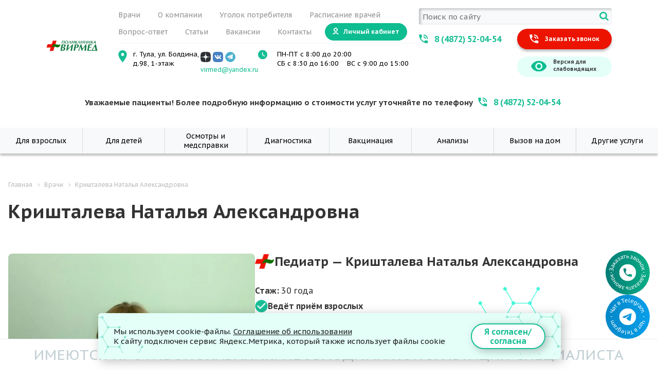

--- FILE ---
content_type: text/html; charset=UTF-8
request_url: https://virmedtula.ru/staff/krishtaleva-natalya-aleksandrovna-osn/
body_size: 146569
content:
<!DOCTYPE html>
<html xmlns="http://www.w3.org/1999/xhtml" xml:lang="ru" lang="ru" class="  ">
<head>
	<title>Кришталева Наталья Александровна — врач-педиатр. Запись на прием и консультацию в Вирмед, Тула.</title>
	<meta name="viewport" content="initial-scale=1.0, width=device-width" />
	<meta name="HandheldFriendly" content="true" />
	<meta name="yes" content="yes" />
	<meta name="apple-mobile-web-app-status-bar-style" content="black" />
	<meta name="SKYPE_TOOLBAR" content="SKYPE_TOOLBAR_PARSER_COMPATIBLE" />
	<meta http-equiv="Content-Type" content="text/html; charset=UTF-8" />
<meta name="description" content="Врач-педиатр Кришталева Наталья Александровна. Записаться на прием и консультацию к врачу в поликлинику Вирмед, Тула. Телефон: 8 (4872) 700 888." />
<link rel="canonical" href="https://virmedtula.ru:443/staff/krishtaleva-natalya-aleksandrovna-osn/" />
<script data-skip-moving="true">(function(w, d, n) {var cl = "bx-core";var ht = d.documentElement;var htc = ht ? ht.className : undefined;if (htc === undefined || htc.indexOf(cl) !== -1){return;}var ua = n.userAgent;if (/(iPad;)|(iPhone;)/i.test(ua)){cl += " bx-ios";}else if (/Windows/i.test(ua)){cl += ' bx-win';}else if (/Macintosh/i.test(ua)){cl += " bx-mac";}else if (/Linux/i.test(ua) && !/Android/i.test(ua)){cl += " bx-linux";}else if (/Android/i.test(ua)){cl += " bx-android";}cl += (/(ipad|iphone|android|mobile|touch)/i.test(ua) ? " bx-touch" : " bx-no-touch");cl += w.devicePixelRatio && w.devicePixelRatio >= 2? " bx-retina": " bx-no-retina";if (/AppleWebKit/.test(ua)){cl += " bx-chrome";}else if (/Opera/.test(ua)){cl += " bx-opera";}else if (/Firefox/.test(ua)){cl += " bx-firefox";}ht.className = htc ? htc + " " + cl : cl;})(window, document, navigator);</script>
<link href="https://fonts.googleapis.com/css?family=PT+Sans+Caption:400italic,700italic,400,700&subset=latin,cyrillic-ext"  rel="stylesheet" />
<link href="/bitrix/cache/css/s1/aspro-medc2/page_77f2308382b8f4c00f0793c94e7eb68b/page_77f2308382b8f4c00f0793c94e7eb68b_v1.css?176414876812817"  rel="stylesheet" />
<link href="/bitrix/cache/css/s1/aspro-medc2/template_7a43ed9097b47b3c5c9e7c066e13b1d2/template_7a43ed9097b47b3c5c9e7c066e13b1d2_v1.css?1764576769768622"  data-template-style="true" rel="stylesheet" />



                <link rel="shortcut icon" href="/favicon.ico?1763127848" type="image/x-icon" />
<link rel="apple-touch-icon" sizes="180x180" href="/upload/resize_cache/webp/include/apple-touch-icon.webp" />
<style>.maxwidth-banner{max-width: auto;}</style>
<meta property="og:description" content="Врач-педиатр Кришталева Наталья Александровна. Записаться на прием и консультацию к врачу в поликлинику Вирмед, Тула. Телефон: 8 (4872) 700 888." />
<meta property="og:image" content="https://virmedtula.ru:443/upload/resize_cache/webp/iblock/861/uku41fsfpb1z9p95fis1syskijao0kjz.webp" />
<link rel="image_src" href="https://virmedtula.ru:443/upload/resize_cache/webp/iblock/861/uku41fsfpb1z9p95fis1syskijao0kjz.webp"  />
<meta property="og:title" content="Кришталева Наталья Александровна — врач-педиатр. Запись на прием и консультацию в Вирмед, Тула." />
<meta property="og:type" content="article" />
<meta property="og:url" content="https://virmedtula.ru:443/staff/krishtaleva-natalya-aleksandrovna-osn/" />
<meta name="description" content="Врач-педиатр Кришталева Наталья Александровна. Записаться на прием и консультацию к врачу в поликлинику Вирмед, Тула. Телефон: 8 (4872) 700 888." />
<meta name="title" content="Кришталева Наталья Александровна — врач-педиатр. Запись на прием и консультацию в Вирмед, Тула." />
<script data-skip-moving="true">(function(w, d, n) {var cl = "bx-core";var ht = d.documentElement;var htc = ht ? ht.className : undefined;if (htc === undefined || htc.indexOf(cl) !== -1){return;}var ua = n.userAgent;if (/(iPad;)|(iPhone;)/i.test(ua)){cl += " bx-ios";}else if (/Windows/i.test(ua)){cl += ' bx-win';}else if (/Macintosh/i.test(ua)){cl += " bx-mac";}else if (/Linux/i.test(ua) && !/Android/i.test(ua)){cl += " bx-linux";}else if (/Android/i.test(ua)){cl += " bx-android";}cl += (/(ipad|iphone|android|mobile|touch)/i.test(ua) ? " bx-touch" : " bx-no-touch");cl += w.devicePixelRatio && w.devicePixelRatio >= 2? " bx-retina": " bx-no-retina";if (/AppleWebKit/.test(ua)){cl += " bx-chrome";}else if (/Opera/.test(ua)){cl += " bx-opera";}else if (/Firefox/.test(ua)){cl += " bx-firefox";}ht.className = htc ? htc + " " + cl : cl;})(window, document, navigator);</script>
<link href="https://fonts.googleapis.com/css?family=PT+Sans+Caption:400italic,700italic,400,700&subset=latin,cyrillic-ext"  rel="stylesheet" />
<link href="/bitrix/cache/css/s1/aspro-medc2/page_77f2308382b8f4c00f0793c94e7eb68b/page_77f2308382b8f4c00f0793c94e7eb68b_v1.css?176414876812817"  rel="stylesheet" />
<link href="/bitrix/cache/css/s1/aspro-medc2/template_7a43ed9097b47b3c5c9e7c066e13b1d2/template_7a43ed9097b47b3c5c9e7c066e13b1d2_v1.css?1764576769768622"  data-template-style="true" rel="stylesheet" />
			<!-- Yandex.Metrika counter -->
		<noscript>
		<div><img src="https://mc.yandex.ru/watch/22667401" style="position:absolute; left:-9999px;" alt="" /></div>
	</noscript>
	<!-- /Yandex.Metrika counter -->
			
		<noscript><img src="https://vk.com/rtrg?p=VK-RTRG-1483444-cxWKh" style="position:fixed; left:-999px;" alt=""/></noscript>
</head>
<body class="mheader-v1 header-v1 title-v1 with_cabinet with_phones with_banner ">
    		<section class="popup_window" id="popupWindow">
			<div class="popup_window__container">
				<div class="popup_window__box">
					<p class="popup_window__text">Мы используем cookie-файлы. <a class="popup_window__link" href="/include/politika_detail.php">Соглашение об использовании</a></p>
					<p class="popup_window__description">К сайту подключен сервис Яндекс.Метрика, который также использует файлы cookie</p>
				</div>
				<button class="popup_window__button" id="acceptCookies">Я согласен/согласна</button>
			</div>
		</section>
	<div id="panel">
			</div>
						<!--'start_frame_cache_options-block'-->						<!--'end_frame_cache_options-block'-->						
	
	
	<div class="visible-lg visible-md wrap-header-v1">
		<header class="custom-header-v1">
			<div class="header-v1-row-1">
				<div class="wrap-header-v1-row-1 header-v1-bg">
					<div class="header-v1-logo">
						<a href="/"><img src="/upload/resize_cache/webp/CMedc2/281/194itbdml89d0jn0hzyownt19tnmdwqk.webp" alt="Поликлиника ВИРМЕД" title="Поликлиника ВИРМЕД" /></a>					</div>
					<div class="header-right-box">
						<div class="header-right-box-col-1">
	<ul class="top-menu-v1">
        			            	<li><a href="/staff/">Врачи</a></li>
                    			            	<li><a href="/company/">О компании</a></li>
                    			            	<li><a href="/ugolok-potrebitelya/">Уголок потребителя</a></li>
                    			            	<li><a href="/schedule/">Расписание врачей</a></li>
                    			            	<li><a href="/company/faq/">Вопрос-ответ</a></li>
                    			            	<li><a href="/news/">Статьи</a></li>
                    			            	<li><a href="/vakansii/">Вакансии</a></li>
                    			            	<li><a href="/kontakty/">Контакты</a></li>
                    							<li><a href="/cabinet/" class="topest-cabinet"><i class="svg inline  svg-inline-cabinet-login" aria-hidden="true" ><svg width="12" height="13" viewBox="0 0 12 13" fill="none" xmlns="http://www.w3.org/2000/svg">
<path d="M6 9C4.71478 8.98029 3.45366 9.35015 2.38269 10.0609C1.31172 10.7717 0.48108 11.7901 0 12.982L2.06006 13C2.51323 12.3803 3.10617 11.8762 3.79077 11.5287C4.47537 11.1812 5.23226 11.0001 6 11.0001C6.76774 11.0001 7.52463 11.1812 8.20923 11.5287C8.89383 11.8762 9.48677 12.3803 9.93994 13L12 12.983C11.5191 11.7909 10.6884 10.7723 9.61743 10.0613C8.54645 9.35038 7.28533 8.98037 6 9Z" fill="#333333"/>
<path fill-rule="evenodd" clip-rule="evenodd" d="M6 0C4.93957 0.00132554 3.92309 0.423683 3.17395 1.17422C2.42481 1.92477 2.00434 2.94206 2.005 4.00249C2.00567 5.06293 2.42742 6.0797 3.17749 6.82931C3.92756 7.57891 4.94457 8 6.005 8C7.06544 8 8.08245 7.57891 8.83252 6.82931C9.58259 6.0797 10.0043 5.06293 10.005 4.00249C10.0057 2.94206 9.5852 1.92477 8.83606 1.17422C8.08692 0.423683 7.07044 0.00132554 6.01001 0H6ZM7.65417 5.10531C7.87296 4.77819 7.98979 4.39354 7.98999 4C7.99012 3.73859 7.93882 3.4797 7.83887 3.23815C7.73892 2.9966 7.59227 2.7771 7.40747 2.59221C7.22267 2.40731 7.00322 2.26065 6.76172 2.16058C6.52022 2.06051 6.26141 2.009 6 2.009C5.60646 2.009 5.22176 2.12569 4.89453 2.34431C4.5673 2.56293 4.31227 2.87366 4.16162 3.23723C4.01097 3.6008 3.97151 4.00087 4.04822 4.38686C4.12492 4.77286 4.31432 5.12745 4.59253 5.40579C4.87074 5.68414 5.22525 5.87374 5.61121 5.95064C5.99716 6.02754 6.39722 5.98827 6.76086 5.83781C7.12451 5.68734 7.43539 5.43243 7.65417 5.10531Z" fill="#333333"/>
</svg>
</i> Личный кабинет</a></li>
                        </ul>
							<div class="contacts-list">
								<div class="contacts-list-item contacts-list-item--geo">
									<div class="contacts-list-content">
										<p>г. Тула, ул. Болдина, д.98, 1-этаж</p>
									</div>
									<div class="icon-soc">
										<a href="https://zen.yandex.ru/id/62345463ffe8ad75b0242727" target="_blank"><img src="/upload/resize_cache/webp/images/dzen.webp" alt=""></a>		
										<a href="https://vk.com/club226865672" target="_blank"><img src="/upload/resize_cache/webp/images/VK.webp" alt=""></a>		
										<a href="https://t.me/virmedtula71" target="_blank"><img src="/upload/resize_cache/webp/images/telegram.webp" alt=""></a>	
										<a class="mails-icon" href="mailto:virmed@yandex.ru">virmed@yandex.ru</a>
									</div>
								</div>
								<div class="contacts-list-item contacts-list-item--time">
									<div class="contacts-list-content">
										<p>ПН-ПТ с 8:00 до 20:00</p>
										<p><span>СБ с 8:30 до 16:00</span><span>ВС с 9:00 до 15:00</span></p>
									</div>
								</div>
							</div>
						</div>
						<div class="header-right-box-col-2">

	<div class="search" id="title-search-1">
		<form action="/search/" class="form-search-v1">
			<div class="form-search-v1-row">
				<input type="text" id="title-search-input-1" type="text" name="q" value="" placeholder="Поиск по сайту" size="40" maxlength="50" autocomplete="off" />
				<button type="submit" class="form-search-v1-submit" name="s" value="Поиск по сайту" title="Поиск по сайту"></button>
			</div>
		</form>
	</div>
							<div class="header-v1-connection-block"> 
                                <a href="tel:+74872520454" class="link-green-phone">8 (4872) 52-04-54</a>
								<div class="btn-order-coll-v1"><span class="callback-block twosmallfont colored" onclick="ym(22667401, 'reachGoal', 'headerCallback'); document.querySelector('.button-widget-open').click(); return true;">Заказать звонок</span></div>
                                                    	            <div class="eye-block"><div class="eye-link"><span class="text twosmallfont">Версия для<br> слабовидящих</span></div></div>
					            							</div>
						</div>
					</div>
				</div>
				<div class="header_inf">Уважаемые пациенты! Более подробную информацию о стоимости услуг уточняйте по телефону<a href="tel:+74872520454" class="link-green-phone">8 (4872) 52-04-54</a></div>
			</div class="header-v1-row-1">
			<div class="header-v1-row-2">
				<nav class="site-navigation">
					<ul class="main-menu-list">
						<li class="main-menu-list-item">
							<a href="/services/spetsialisty-dlya-vzroslykh/">Для взрослых</a>
														<div class="wrap-main-menu-sublist">
								<ul class="main-menu-sublist">
									<li class="main-menu-sublist-item">
											<a href="/services/spetsialisty-dlya-vzroslykh/detskiy-allergolog/">
												<span class="main-menu-sublist-icon"><svg width="37" height="31" viewBox="0 0 37 31" fill="none" xmlns="http://www.w3.org/2000/svg">
<mask id="mask0_3107_2" style="mask-type:luminance" maskUnits="userSpaceOnUse" x="3" y="0" width="31" height="31">
<path d="M33.877 0.5H3.12305V30.5H33.877V0.5Z" fill="white"/>
</mask>
<g mask="url(#mask0_3107_2)" transform="translate(2, 0)">
<path d="M30.2656 17.0026C30.0877 16.8371 29.8092 16.8472 29.6435 17.0251C29.4779 17.2031 29.4879 17.4816 29.6659 17.6473C31.0088 18.8967 31.779 20.6642 31.779 22.4968C31.779 26.1487 28.808 29.1196 25.1561 29.1196C21.5043 29.1196 18.5333 26.1487 18.5333 22.4968C18.5333 18.845 21.5043 15.874 25.1561 15.874C26.2234 15.874 27.2842 16.1341 28.2238 16.6262C28.4391 16.739 28.7052 16.6559 28.818 16.4405C28.9308 16.2251 28.8477 15.959 28.6323 15.8463C27.5672 15.2884 26.3651 14.9935 25.1561 14.9935C21.6235 14.9935 18.6538 17.4477 17.861 20.7405L17.3943 20.5569C17.2477 20.4993 17.0925 20.4878 16.9458 20.5184L16.5328 20.3372V18.4816C18.2447 17.5217 19.3442 15.6947 19.3442 13.6874V12.6477C20.331 12.4716 21.0827 11.6079 21.0827 10.5712C21.0827 10.0992 20.9269 9.66299 20.6641 9.31111C20.6661 9.29949 20.6679 9.28787 20.6689 9.2759L20.7885 7.9242C20.9364 6.25436 20.5154 4.57268 19.6031 3.18905C19.4692 2.98608 19.1962 2.9302 18.9932 3.06385C18.7902 3.19768 18.7342 3.47079 18.868 3.67376C19.6714 4.89204 20.0419 6.37399 19.9115 7.8466L19.8405 8.64867C19.6489 8.5618 19.4422 8.50282 19.2255 8.47681C19.1155 8.32409 18.9388 8.2229 18.7354 8.21638L18.3741 8.20476C16.847 8.15551 15.3317 7.74089 13.9923 7.00561L11.7675 5.78427C11.4699 5.62098 11.1023 5.64775 10.8315 5.85265L9.54307 6.82764C8.98376 7.25084 8.55992 7.82224 8.30694 8.46343C8.00988 8.47634 7.72867 8.55089 7.47564 8.67474L7.40233 7.84654C7.24062 6.01988 7.84753 4.20789 9.06734 2.87526C10.2449 1.58889 11.8371 0.880433 13.5505 0.880433H13.7634C15.2135 0.880433 16.5698 1.3831 17.6855 2.33426C17.8705 2.49192 18.1483 2.46979 18.3061 2.28478C18.4638 2.09978 18.4416 1.82191 18.2566 1.6642C16.9977 0.591006 15.402 0 13.7634 0H13.5505C11.5871 0 9.76429 0.809999 8.41799 2.28079C7.03172 3.79514 6.34193 5.85212 6.52536 7.92414L6.64498 9.27584C6.64797 9.30941 6.65501 9.34152 6.66488 9.37227C6.42874 9.713 6.28987 10.126 6.28987 10.5711C6.28987 10.6462 6.29398 10.7204 6.30167 10.7936L6.03918 11.0027C4.85529 11.9458 4.1763 13.3548 4.1763 14.8684V15.2449C4.1763 15.4881 4.37334 15.6852 4.61652 15.6852C4.85969 15.6852 5.05673 15.4881 5.05673 15.2449V14.8684C5.05673 13.6245 5.61481 12.4664 6.58775 11.6913L6.60448 11.678C6.9165 12.1822 7.43478 12.5455 8.04076 12.65V13.7028C8.04076 14.3469 8.15451 14.9728 8.36528 15.5576C8.3512 15.6008 8.34333 15.6467 8.34333 15.6945V16.6608C8.34333 18.2486 7.34827 19.7001 5.8672 20.2726L4.5641 20.7761L5.01882 19.7532C5.04382 19.6969 5.05673 19.636 5.05673 19.5744V17.1324C5.05673 16.8892 4.85969 16.6921 4.61652 16.6921C4.37334 16.6921 4.1763 16.8892 4.1763 17.1324V19.481L3.75422 20.4305C3.60971 20.7554 3.67475 21.1318 3.91986 21.3893C4.08867 21.5666 4.31793 21.6615 4.55266 21.6615C4.65878 21.6615 4.76602 21.6422 4.86926 21.6022L6.18463 21.0938C7.08332 20.7464 7.84624 20.1429 8.39099 19.3482C8.85645 18.6692 9.13373 17.8918 9.20481 17.079C9.64696 17.6468 10.2004 18.1291 10.8399 18.49V20.3372L10.4309 20.5166C10.2866 20.4882 10.1344 20.5004 9.99062 20.5569L8.84213 21.0088C8.65712 21.0816 8.50797 21.221 8.42234 21.3979L7.86602 21.6419C5.37504 22.7348 3.76549 25.1987 3.76549 27.9188V29.5293C3.76549 29.7724 3.96253 29.9695 4.20571 29.9695C4.44888 29.9695 4.64592 29.7724 4.64592 29.5293V27.9188L4.64598 27.914H6.56445C6.53281 28.5448 6.67573 29.1857 6.99997 29.7639C7.08073 29.9079 7.23029 29.9889 7.38437 29.9889C7.45727 29.9889 7.53116 29.9707 7.59925 29.9326C7.81132 29.8137 7.8868 29.5453 7.76794 29.3333C7.46466 28.7925 7.37439 28.178 7.48826 27.5975C7.49436 27.5766 7.49876 27.5551 7.50176 27.5331C7.58352 27.1668 7.74699 26.8157 7.99051 26.5072L8.06541 26.4124C8.12681 26.3346 8.16014 26.2385 8.16014 26.1395V25.1101C8.16014 24.8669 7.9631 24.6699 7.71993 24.6699C7.47675 24.6699 7.27971 24.8669 7.27971 25.1101V25.9869C7.03108 26.3079 6.84654 26.6625 6.72633 27.0336H4.7119C5.01254 25.0249 6.32286 23.2804 8.21978 22.4481L8.54642 22.3048L10.5722 25.8521C10.6643 26.0132 10.8212 26.1279 11.0027 26.1665C11.0477 26.1761 11.0932 26.1808 11.1385 26.1808C11.2759 26.1808 11.4114 26.1374 11.524 26.0548L13.2523 24.7895V29.5206C13.2523 29.7638 13.4494 29.9609 13.6925 29.9609C13.9357 29.9609 14.1328 29.7638 14.1328 29.5206V24.7895L15.8609 26.0548C15.9736 26.1373 16.1091 26.1807 16.2466 26.1807C16.2918 26.1807 16.3372 26.1761 16.3822 26.1665C16.5637 26.1279 16.7207 26.0133 16.8128 25.8521L17.8225 24.0841C18.1392 25.5489 18.8847 26.8556 19.9208 27.8661C19.9658 28.3777 19.8576 28.8827 19.6049 29.3332C19.486 29.5453 19.5614 29.8137 19.7735 29.9325C19.8416 29.9707 19.9155 29.9889 19.9884 29.9889C20.1425 29.9889 20.292 29.9079 20.3727 29.7639C20.5806 29.3933 20.7154 28.9953 20.7754 28.5846C22.0089 29.4748 23.5223 30.0001 25.1562 30.0001C29.2935 30.0001 32.6595 26.6342 32.6595 22.4969C32.6594 20.4205 31.7869 18.418 30.2656 17.0026ZM19.3442 11.7406V9.40174C19.8409 9.55951 20.2023 10.0229 20.2023 10.5712C20.2023 11.1195 19.8409 11.5828 19.3442 11.7406ZM13.6925 23.3269L11.2575 21.1153L11.457 21.0278C11.617 20.9576 11.7203 20.7994 11.7203 20.6247V18.8898L12.3393 19.1123C12.767 19.266 13.2166 19.3429 13.6664 19.3429C14.1106 19.3429 14.5551 19.2679 14.9782 19.1177L15.6523 18.8785V20.6247C15.6523 20.7994 15.7557 20.9576 15.9156 21.0278L16.1234 21.1189L13.6925 23.3269ZM7.1703 10.5712C7.1703 10.0076 7.55188 9.53257 8.06987 9.38789C8.05097 9.54002 8.04076 9.69369 8.04076 9.84841V11.747C7.53744 11.593 7.1703 11.1243 7.1703 10.5712ZM8.92119 13.7029V9.84835C8.92119 8.94286 9.35225 8.0761 10.0743 7.5297L11.3538 6.56152L13.5686 7.77734C15.029 8.57894 16.6808 9.03102 18.3459 9.08467L18.4638 9.08842V13.6873C18.4638 15.637 17.2293 17.385 15.3917 18.0369L14.6838 18.288C14.0235 18.5224 13.2967 18.5207 12.637 18.2838L11.9755 18.0461C10.1486 17.3896 8.92119 15.6441 8.92119 13.7029ZM11.21 25.1935L9.26532 21.7883L10.2587 21.3975L12.9973 23.885L11.21 25.1935ZM17.6295 22.6465L16.175 25.1935L14.3877 23.885L17.1263 21.3975L17.7039 21.6247C17.6706 21.9109 17.653 22.2018 17.653 22.4968C17.653 22.5339 17.6538 22.5709 17.6544 22.6079C17.6455 22.6202 17.6372 22.6331 17.6295 22.6465Z" fill="black"/>
<path d="M23.8364 19.5033C24.36 19.5033 24.7845 19.0788 24.7845 18.5551C24.7845 18.0314 24.36 17.6069 23.8364 17.6069C23.3127 17.6069 22.8882 18.0314 22.8882 18.5551C22.8882 19.0788 23.3127 19.5033 23.8364 19.5033Z" fill="black"/>
<path d="M21.5138 24.1103C21.9326 24.1103 22.2721 23.7707 22.2721 23.3519C22.2721 22.933 21.9326 22.5935 21.5138 22.5935C21.0949 22.5935 20.7554 22.933 20.7554 23.3519C20.7554 23.7707 21.0949 24.1103 21.5138 24.1103Z" fill="black"/>
<path d="M27.622 20.1275C28.1457 20.1275 28.5702 19.703 28.5702 19.1794C28.5702 18.6557 28.1457 18.2312 27.622 18.2312C27.0983 18.2312 26.6738 18.6557 26.6738 19.1794C26.6738 19.703 27.0983 20.1275 27.622 20.1275Z" fill="black"/>
<path d="M28.5699 22.7563C28.858 22.7563 29.0915 22.5227 29.0915 22.2347C29.0915 21.9466 28.858 21.7131 28.5699 21.7131C28.2818 21.7131 28.0483 21.9466 28.0483 22.2347C28.0483 22.5227 28.2818 22.7563 28.5699 22.7563Z" fill="black"/>
<path d="M25.118 23.5155C25.6157 23.5155 26.0192 23.1121 26.0192 22.6143C26.0192 22.1166 25.6157 21.7131 25.118 21.7131C24.6203 21.7131 24.2168 22.1166 24.2168 22.6143C24.2168 23.1121 24.6203 23.5155 25.118 23.5155Z" fill="black"/>
<path d="M22.272 21.1706C22.5601 21.1706 22.7936 20.9371 22.7936 20.649C22.7936 20.361 22.5601 20.1274 22.272 20.1274C21.984 20.1274 21.7505 20.361 21.7505 20.649C21.7505 20.9371 21.984 21.1706 22.272 21.1706Z" fill="black"/>
</g>
</svg></span>
												<span class="main-menu-sublist-title">Аллерголог</span>
											</a>
										</li><li class="main-menu-sublist-item">
											<a href="/services/spetsialisty-dlya-vzroslykh/gastroenterolog/">
												<span class="main-menu-sublist-icon"><svg width="37" height="31" viewBox="0 0 37 31" fill="none" xmlns="http://www.w3.org/2000/svg">
<g clip-path="url(#clip0_101_988)">
<path d="M8.89083 19.7165C8.90671 18.6207 9.3355 17.6043 10.1137 16.8261C10.8919 16.0638 11.9242 15.635 13.02 15.635H15.1957C16.641 15.635 18.0226 15.0792 19.0708 14.0627C20.119 13.0622 20.7384 11.7123 20.8019 10.283C20.8019 10.1559 20.7542 10.0289 20.6748 9.91768C20.5795 9.82239 20.4525 9.77477 20.3254 9.77477H19.6743C17.2762 9.77477 15.3069 7.82134 15.3069 5.43913V1.00821C15.3069 0.738227 15.0846 0.531769 14.8305 0.531769C14.5764 0.531769 14.354 0.754109 14.354 1.00821V5.43913C14.354 8.36131 16.7362 10.7435 19.6743 10.7435H19.8014C19.6425 11.7441 19.1502 12.6652 18.4197 13.3798C17.5462 14.2216 16.4027 14.6821 15.2116 14.6821H13.0359C11.6859 14.6821 10.3996 15.2062 9.44668 16.1432C8.58908 16.9849 8.06497 18.0807 7.9538 19.2718C5.0475 19.6689 2.8241 22.1623 2.8241 25.1321V30.0077C2.8241 30.2777 3.04644 30.4841 3.30054 30.4841C3.55464 30.4841 3.77698 30.2618 3.77698 30.0077V25.1321C3.77698 22.5275 5.82569 20.3518 8.43024 20.193C8.68435 20.1771 8.89083 19.9706 8.89083 19.7165Z" />
<path d="M31.0454 16.9849C31.2995 16.0161 31.4107 15.0156 31.4107 14.0151V10.4894C31.4107 8.99656 30.8231 7.59899 29.7749 6.56669C28.7267 5.5344 27.3133 4.96267 25.8204 4.96267H25.5028C23.7399 4.96267 22.2153 5.74087 21.2465 7.09079H20.5478C19.3249 7.09079 18.3244 6.09026 18.3244 4.86739V0.976442C18.3244 0.706458 18.102 0.5 17.8479 0.5C17.5938 0.5 17.3715 0.72234 17.3715 0.976442V4.86739C17.3715 6.63023 18.8008 8.05955 20.5637 8.05955H21.5166C21.6754 8.05955 21.8342 7.98014 21.9295 7.83721C22.6918 6.63022 23.9941 5.93144 25.5187 5.93144H25.8363C27.075 5.93144 28.2344 6.40788 29.1078 7.26548C29.9813 8.12308 30.4578 9.28242 30.4578 10.5053V14.031C30.4578 14.8091 30.3784 15.6032 30.2037 16.3496C28.9808 15.5397 27.5197 15.0633 25.9475 15.0633C21.6912 15.0633 18.2291 18.5254 18.2291 22.7816C18.2291 23.5757 18.3561 24.338 18.5626 25.0527C18.5467 25.0527 18.5308 25.0527 18.5308 25.0527H13.2106C11.6224 25.0527 10.1772 24.1792 9.43079 22.7499C9.3355 22.5593 9.12905 22.464 8.92259 22.4958C7.01682 22.8134 5.651 24.4333 5.651 26.3549V30.0077C5.651 30.2776 5.87334 30.4841 6.12744 30.4841C6.39743 30.4841 6.60389 30.2618 6.60389 30.0077V26.3549C6.60389 25.0209 7.49325 23.8774 8.74788 23.5122C9.70076 25.0527 11.3683 26.0056 13.1947 26.0056H18.5149C18.642 26.0056 18.769 25.9579 18.8643 25.8626C20.0554 28.5942 22.7871 30.5 25.9475 30.5C30.2037 30.5 33.6658 27.0378 33.6658 22.7816C33.6817 20.4788 32.6494 18.3983 31.0454 16.9849ZM25.9475 29.5471C22.2153 29.5471 19.1979 26.5138 19.1979 22.7975C19.1979 19.0813 22.2312 16.0479 25.9475 16.0479C29.6796 16.0479 32.6971 19.0813 32.6971 22.7975C32.6971 26.5138 29.6796 29.5471 25.9475 29.5471Z" />
<path d="M22.7712 21.1458C23.5017 21.1458 24.1052 20.5582 24.1052 19.8118C24.1052 19.0813 23.5176 18.4778 22.7712 18.4778C22.0406 18.4778 21.4371 19.0654 21.4371 19.8118C21.453 20.5582 22.0406 21.1458 22.7712 21.1458ZM22.7712 19.4624C22.9776 19.4624 23.1364 19.6212 23.1364 19.8277C23.1364 20.0341 22.9776 20.193 22.7712 20.193C22.5647 20.193 22.4059 20.0341 22.4059 19.8277C22.4059 19.6212 22.5806 19.4624 22.7712 19.4624Z" />
<path d="M25.8998 21.1458C26.6304 21.1458 27.2339 20.5582 27.2339 19.8118C27.2339 19.0813 26.6462 18.4778 25.8998 18.4778C25.1693 18.4778 24.5658 19.0654 24.5658 19.8118C24.5658 20.5582 25.1693 21.1458 25.8998 21.1458ZM25.8998 19.4624C26.1063 19.4624 26.2651 19.6212 26.2651 19.8277C26.2651 20.0341 26.1063 20.193 25.8998 20.193C25.6934 20.193 25.5345 20.0341 25.5345 19.8277C25.5345 19.6212 25.6934 19.4624 25.8998 19.4624Z" />
<path d="M29.0125 21.1458C29.7431 21.1458 30.3466 20.5582 30.3466 19.8118C30.3466 19.0813 29.759 18.4778 29.0125 18.4778C28.282 18.4778 27.6785 19.0654 27.6785 19.8118C27.6785 20.5582 28.282 21.1458 29.0125 21.1458ZM29.0125 19.4624C29.219 19.4624 29.3778 19.6212 29.3778 19.8277C29.3778 20.0341 29.219 20.193 29.0125 20.193C28.8061 20.193 28.6472 20.0341 28.6472 19.8277C28.6472 19.6212 28.8061 19.4624 29.0125 19.4624Z" />
<path d="M22.7712 24.2745C22.0406 24.2745 21.4371 24.8621 21.4371 25.6085C21.4371 26.339 22.0247 26.9425 22.7712 26.9425C23.5017 26.9425 24.1052 26.3549 24.1052 25.6085C24.1052 24.878 23.5017 24.2745 22.7712 24.2745ZM22.7712 25.9579C22.5647 25.9579 22.4059 25.7991 22.4059 25.5926C22.4059 25.3862 22.5647 25.2273 22.7712 25.2273C22.9776 25.2273 23.1364 25.3862 23.1364 25.5926C23.1364 25.7991 22.9776 25.9579 22.7712 25.9579Z" />
<path d="M25.8998 24.2745C25.1693 24.2745 24.5658 24.8621 24.5658 25.6085C24.5658 26.339 25.1534 26.9425 25.8998 26.9425C26.6304 26.9425 27.2339 26.3549 27.2339 25.6085C27.218 24.878 26.6304 24.2745 25.8998 24.2745ZM25.8998 25.9579C25.6934 25.9579 25.5345 25.7991 25.5345 25.5926C25.5345 25.3862 25.6934 25.2273 25.8998 25.2273C26.1063 25.2273 26.2651 25.3862 26.2651 25.5926C26.2651 25.7991 26.0904 25.9579 25.8998 25.9579Z" />
<path d="M29.0125 24.2745C28.282 24.2745 27.6785 24.8621 27.6785 25.6085C27.6785 26.339 28.2661 26.9425 29.0125 26.9425C29.7431 26.9425 30.3466 26.3549 30.3466 25.6085C30.3466 24.878 29.7431 24.2745 29.0125 24.2745ZM29.0125 25.9579C28.8061 25.9579 28.6472 25.7991 28.6472 25.5926C28.6472 25.3862 28.8061 25.2273 29.0125 25.2273C29.219 25.2273 29.3778 25.3862 29.3778 25.5926C29.3778 25.7991 29.2031 25.9579 29.0125 25.9579Z" />
<path d="M22.517 22.6546C22.517 21.924 21.9294 21.3205 21.183 21.3205C20.4525 21.3205 19.849 21.9082 19.849 22.6546C19.849 23.3851 20.4366 23.9886 21.183 23.9886C21.9294 23.9727 22.517 23.3851 22.517 22.6546ZM21.183 23.004C20.9766 23.004 20.8177 22.8452 20.8177 22.6387C20.8177 22.4322 20.9766 22.2734 21.183 22.2734C21.3895 22.2734 21.5483 22.4322 21.5483 22.6387C21.5483 22.8452 21.3895 23.004 21.183 23.004Z" />
<path d="M25.6299 22.6546C25.6299 21.924 25.0423 21.3205 24.2959 21.3205C23.5653 21.3205 22.9618 21.9082 22.9618 22.6546C22.9618 23.3851 23.5494 23.9886 24.2959 23.9886C25.0423 23.9727 25.6299 23.3851 25.6299 22.6546ZM24.3117 23.004C24.1053 23.004 23.9464 22.8452 23.9464 22.6387C23.9464 22.4322 24.1053 22.2734 24.3117 22.2734C24.5182 22.2734 24.677 22.4322 24.677 22.6387C24.677 22.8452 24.5023 23.004 24.3117 23.004Z" />
<path d="M30.5848 21.3205C29.8542 21.3205 29.2507 21.9082 29.2507 22.6546C29.2507 23.3851 29.8383 23.9886 30.5848 23.9886C31.3153 23.9886 31.9188 23.401 31.9188 22.6546C31.9188 21.924 31.3312 21.3205 30.5848 21.3205ZM30.5848 23.004C30.3783 23.004 30.2195 22.8452 30.2195 22.6387C30.2195 22.4322 30.3783 22.2734 30.5848 22.2734C30.7912 22.2734 30.95 22.4322 30.95 22.6387C30.95 22.8452 30.7912 23.004 30.5848 23.004Z" />
<path d="M28.7584 22.6546C28.7584 21.924 28.1708 21.3205 27.4244 21.3205C26.6938 21.3205 26.0903 21.9082 26.0903 22.6546C26.0903 23.3851 26.678 23.9886 27.4244 23.9886C28.1549 23.9727 28.7584 23.3851 28.7584 22.6546ZM27.4244 23.004C27.2179 23.004 27.0591 22.8452 27.0591 22.6387C27.0591 22.4322 27.2179 22.2734 27.4244 22.2734C27.6309 22.2734 27.7897 22.4322 27.7897 22.6387C27.7897 22.8452 27.6309 23.004 27.4244 23.004Z" />
</g>
<defs>
<clipPath id="clip0_101_988">
<rect width="36" height="30" fill="white" transform="translate(0.245117 0.5)"/>
</clipPath>
</defs>
</svg>
</span>
												<span class="main-menu-sublist-title">Гастроэнтеролог</span>
											</a>
										</li><li class="main-menu-sublist-item">
											<a href="/services/spetsialisty-dlya-vzroslykh/ginekologiya/">
												<span class="main-menu-sublist-icon"><svg width="37" height="31" viewBox="0 0 37 31" fill="none" xmlns="http://www.w3.org/2000/svg">
<g clip-path="url(#clip0_101_491)">
<path d="M30.726 29.5652L29.8758 21.215C29.8606 19.6664 28.8738 18.3304 27.4011 17.8597L25.23 17.1613C25.2148 17.131 25.2149 17.1158 25.1997 17.0854C25.139 16.9792 23.8332 14.5955 21.1308 14.4589L21.0701 13.8364L22.2392 13.2443C22.8768 13.5024 24.4557 14.0945 25.4122 14.0945C25.5185 14.0945 25.6096 14.0945 25.7007 14.0793C25.8373 14.049 25.974 13.9579 26.0347 13.8364C26.0954 13.6998 26.0954 13.548 26.0347 13.4265C25.2149 11.7565 24.8049 8.59857 24.7897 8.56821L24.3798 5.45586C23.9699 2.40424 21.3434 0.0965576 18.2918 0.0965576C15.225 0.0965576 12.5984 2.40425 12.1885 5.47106L11.7786 8.55303C11.7786 8.58339 11.3687 11.8172 10.5489 13.4113C10.473 13.548 10.4729 13.7302 10.564 13.8668C10.6551 14.0034 10.7917 14.0945 10.9588 14.0945C12.1126 14.0945 13.7978 13.4872 14.3899 13.2595L15.4072 13.8516L15.3464 14.5045C13.1753 14.6563 12.1886 16.3719 11.9153 16.9488L9.09137 17.8597C7.6187 18.3304 6.63181 19.6664 6.61663 21.215L5.76649 29.5652C5.73612 29.8233 5.91827 30.051 6.17636 30.0662C6.19155 30.0662 6.20677 30.0662 6.22195 30.0662C6.44969 30.0662 6.66224 29.884 6.67742 29.6563L7.52756 21.2909C7.52756 21.2757 7.52756 21.2605 7.52756 21.2453C7.52756 20.0915 8.25632 19.0895 9.36462 18.7403L11.7938 17.966V22.3081C11.7938 22.3384 11.7938 22.384 11.809 22.4144C11.1258 22.6117 10.6248 23.2494 10.6248 23.9933C10.6248 24.9043 11.3535 25.633 12.2644 25.633C13.1754 25.633 13.9041 24.9043 13.9041 23.9933C13.9041 23.2342 13.3879 22.6117 12.7047 22.4144C12.7047 22.384 12.7199 22.3536 12.7199 22.3081V17.6623L15.8019 16.6755C15.984 16.6148 16.1055 16.463 16.1207 16.2808L16.3484 13.6239C16.3636 13.3961 16.2118 13.1836 15.9841 13.1381C15.9841 13.1381 15.9689 13.138 15.9689 13.1229L14.6632 12.3486C14.5417 12.2727 14.39 12.2575 14.2533 12.3182C14.2381 12.3182 12.8565 12.8951 11.7027 13.0925C12.3859 11.301 12.6895 8.79595 12.7047 8.67449L13.1147 5.60768C13.4638 2.99634 15.6805 1.02267 18.2918 1.02267C20.8879 1.02267 23.1197 2.98117 23.4689 5.57732L23.8788 8.67449C23.894 8.79595 24.228 11.2858 24.9112 13.1077C24.1824 12.971 23.1197 12.5915 22.391 12.2878C22.2695 12.2423 22.1177 12.2423 21.9962 12.303L20.478 13.0773C20.4476 13.0925 20.4325 13.1077 20.4021 13.1229C20.2199 13.1988 20.0985 13.381 20.1137 13.5935L20.3414 16.2504C20.3566 16.4326 20.478 16.5996 20.6602 16.6451L22.8768 17.3587L22.0569 22.1715V22.1866C21.9355 23.0368 22.315 23.8567 23.0134 24.3425C23.0893 24.4032 23.1804 24.4184 23.2715 24.4184C23.4233 24.4184 23.56 24.3425 23.6511 24.2211C23.7877 24.0085 23.7422 23.72 23.5296 23.5834C23.1197 23.3101 22.9071 22.8243 22.9679 22.3233L23.7725 17.6472L24.4709 17.8749L25.807 22.217C25.9588 22.7028 25.731 23.219 25.2452 23.5379L25.1997 23.5682C24.9871 23.7049 24.9263 23.9933 25.063 24.2059C25.1541 24.3425 25.3059 24.4184 25.4577 24.4184C25.5488 24.4184 25.6248 24.388 25.7159 24.3425L25.7614 24.3121C26.6116 23.7656 26.976 22.8243 26.7027 21.9437L25.5488 18.2241L27.0975 18.7251C28.1906 19.0743 28.9344 20.0763 28.9344 21.2302C28.9344 21.2453 28.9344 21.2605 28.9344 21.2757L29.7847 29.6411C29.815 29.884 30.0124 30.051 30.2401 30.051C30.2553 30.051 30.2705 30.051 30.2857 30.051C30.559 30.051 30.7412 29.8233 30.726 29.5652ZM12.9932 23.9933C12.9932 24.3881 12.6744 24.7069 12.2796 24.7069C11.8849 24.7069 11.566 24.3881 11.566 23.9933C11.566 23.5986 11.8849 23.2797 12.2796 23.2797C12.6744 23.2797 12.9932 23.5986 12.9932 23.9933ZM13.2968 16.5237C13.7067 16.053 14.3444 15.552 15.2705 15.4457L15.225 15.9012L13.2968 16.5237ZM21.2674 15.9012L21.2219 15.4154C21.9962 15.4761 22.6339 15.7797 23.1197 16.1441L23.059 16.4781L21.2674 15.9012Z" />
<path d="M20.7361 17.9053C20.4932 17.8293 20.2352 17.966 20.1592 18.2089L18.3374 24.0996L16.4396 18.2089C16.3637 17.966 16.1056 17.8293 15.8627 17.9053C15.6198 17.9812 15.4832 18.2393 15.5591 18.4822L17.8515 25.5875C17.8515 25.6026 17.8515 25.6178 17.8515 25.633V29.6411C17.8515 29.8992 18.0641 30.0966 18.307 30.0966C18.5651 30.0966 18.7625 29.884 18.7625 29.6411V25.8152C18.7625 25.8 18.7776 25.7848 18.7776 25.7696L21.0398 18.4822C21.1157 18.2393 20.9791 17.9812 20.7361 17.9053Z" />
<path d="M20.4932 3.75544C20.2806 3.61881 19.9921 3.69472 19.8555 3.90727C19.0812 5.18257 17.8666 6.60969 14.7543 7.49026C14.5114 7.56617 14.3595 7.80909 14.4354 8.06719C14.4962 8.26456 14.6784 8.40119 14.8758 8.40119C14.9213 8.40119 14.9668 8.40119 14.9972 8.38601C17.229 7.74836 18.5954 6.83742 19.4911 5.89613C19.7341 6.36678 20.1743 7.03479 20.9335 7.50544C21.0094 7.55098 21.1005 7.58135 21.1764 7.58135C21.3282 7.58135 21.48 7.50545 21.5711 7.36881C21.7077 7.15626 21.647 6.86779 21.4192 6.73115C20.5539 6.19977 20.2351 5.31921 20.1591 5.10666C20.3413 4.86375 20.4932 4.62082 20.6298 4.39309C20.7816 4.16536 20.7209 3.89208 20.4932 3.75544Z" />
</g>
<defs>
<clipPath id="clip0_101_491">
<rect width="36" height="30" fill="white" transform="translate(0.245117 0.0965576)"/>
</clipPath>
</defs>
</svg>
</span>
												<span class="main-menu-sublist-title">Гинеколог</span>
											</a>
										</li><li class="main-menu-sublist-item">
											<a href="/services/spetsialisty-dlya-vzroslykh/ginekolog-endokrinolog/">
												<span class="main-menu-sublist-icon"><svg width="37" height="31" viewBox="0 0 37 31" fill="none" xmlns="http://www.w3.org/2000/svg">
<g clip-path="url(#clip0_101_491)">
<path d="M30.726 29.5652L29.8758 21.215C29.8606 19.6664 28.8738 18.3304 27.4011 17.8597L25.23 17.1613C25.2148 17.131 25.2149 17.1158 25.1997 17.0854C25.139 16.9792 23.8332 14.5955 21.1308 14.4589L21.0701 13.8364L22.2392 13.2443C22.8768 13.5024 24.4557 14.0945 25.4122 14.0945C25.5185 14.0945 25.6096 14.0945 25.7007 14.0793C25.8373 14.049 25.974 13.9579 26.0347 13.8364C26.0954 13.6998 26.0954 13.548 26.0347 13.4265C25.2149 11.7565 24.8049 8.59857 24.7897 8.56821L24.3798 5.45586C23.9699 2.40424 21.3434 0.0965576 18.2918 0.0965576C15.225 0.0965576 12.5984 2.40425 12.1885 5.47106L11.7786 8.55303C11.7786 8.58339 11.3687 11.8172 10.5489 13.4113C10.473 13.548 10.4729 13.7302 10.564 13.8668C10.6551 14.0034 10.7917 14.0945 10.9588 14.0945C12.1126 14.0945 13.7978 13.4872 14.3899 13.2595L15.4072 13.8516L15.3464 14.5045C13.1753 14.6563 12.1886 16.3719 11.9153 16.9488L9.09137 17.8597C7.6187 18.3304 6.63181 19.6664 6.61663 21.215L5.76649 29.5652C5.73612 29.8233 5.91827 30.051 6.17636 30.0662C6.19155 30.0662 6.20677 30.0662 6.22195 30.0662C6.44969 30.0662 6.66224 29.884 6.67742 29.6563L7.52756 21.2909C7.52756 21.2757 7.52756 21.2605 7.52756 21.2453C7.52756 20.0915 8.25632 19.0895 9.36462 18.7403L11.7938 17.966V22.3081C11.7938 22.3384 11.7938 22.384 11.809 22.4144C11.1258 22.6117 10.6248 23.2494 10.6248 23.9933C10.6248 24.9043 11.3535 25.633 12.2644 25.633C13.1754 25.633 13.9041 24.9043 13.9041 23.9933C13.9041 23.2342 13.3879 22.6117 12.7047 22.4144C12.7047 22.384 12.7199 22.3536 12.7199 22.3081V17.6623L15.8019 16.6755C15.984 16.6148 16.1055 16.463 16.1207 16.2808L16.3484 13.6239C16.3636 13.3961 16.2118 13.1836 15.9841 13.1381C15.9841 13.1381 15.9689 13.138 15.9689 13.1229L14.6632 12.3486C14.5417 12.2727 14.39 12.2575 14.2533 12.3182C14.2381 12.3182 12.8565 12.8951 11.7027 13.0925C12.3859 11.301 12.6895 8.79595 12.7047 8.67449L13.1147 5.60768C13.4638 2.99634 15.6805 1.02267 18.2918 1.02267C20.8879 1.02267 23.1197 2.98117 23.4689 5.57732L23.8788 8.67449C23.894 8.79595 24.228 11.2858 24.9112 13.1077C24.1824 12.971 23.1197 12.5915 22.391 12.2878C22.2695 12.2423 22.1177 12.2423 21.9962 12.303L20.478 13.0773C20.4476 13.0925 20.4325 13.1077 20.4021 13.1229C20.2199 13.1988 20.0985 13.381 20.1137 13.5935L20.3414 16.2504C20.3566 16.4326 20.478 16.5996 20.6602 16.6451L22.8768 17.3587L22.0569 22.1715V22.1866C21.9355 23.0368 22.315 23.8567 23.0134 24.3425C23.0893 24.4032 23.1804 24.4184 23.2715 24.4184C23.4233 24.4184 23.56 24.3425 23.6511 24.2211C23.7877 24.0085 23.7422 23.72 23.5296 23.5834C23.1197 23.3101 22.9071 22.8243 22.9679 22.3233L23.7725 17.6472L24.4709 17.8749L25.807 22.217C25.9588 22.7028 25.731 23.219 25.2452 23.5379L25.1997 23.5682C24.9871 23.7049 24.9263 23.9933 25.063 24.2059C25.1541 24.3425 25.3059 24.4184 25.4577 24.4184C25.5488 24.4184 25.6248 24.388 25.7159 24.3425L25.7614 24.3121C26.6116 23.7656 26.976 22.8243 26.7027 21.9437L25.5488 18.2241L27.0975 18.7251C28.1906 19.0743 28.9344 20.0763 28.9344 21.2302C28.9344 21.2453 28.9344 21.2605 28.9344 21.2757L29.7847 29.6411C29.815 29.884 30.0124 30.051 30.2401 30.051C30.2553 30.051 30.2705 30.051 30.2857 30.051C30.559 30.051 30.7412 29.8233 30.726 29.5652ZM12.9932 23.9933C12.9932 24.3881 12.6744 24.7069 12.2796 24.7069C11.8849 24.7069 11.566 24.3881 11.566 23.9933C11.566 23.5986 11.8849 23.2797 12.2796 23.2797C12.6744 23.2797 12.9932 23.5986 12.9932 23.9933ZM13.2968 16.5237C13.7067 16.053 14.3444 15.552 15.2705 15.4457L15.225 15.9012L13.2968 16.5237ZM21.2674 15.9012L21.2219 15.4154C21.9962 15.4761 22.6339 15.7797 23.1197 16.1441L23.059 16.4781L21.2674 15.9012Z" />
<path d="M20.7361 17.9053C20.4932 17.8293 20.2352 17.966 20.1592 18.2089L18.3374 24.0996L16.4396 18.2089C16.3637 17.966 16.1056 17.8293 15.8627 17.9053C15.6198 17.9812 15.4832 18.2393 15.5591 18.4822L17.8515 25.5875C17.8515 25.6026 17.8515 25.6178 17.8515 25.633V29.6411C17.8515 29.8992 18.0641 30.0966 18.307 30.0966C18.5651 30.0966 18.7625 29.884 18.7625 29.6411V25.8152C18.7625 25.8 18.7776 25.7848 18.7776 25.7696L21.0398 18.4822C21.1157 18.2393 20.9791 17.9812 20.7361 17.9053Z" />
<path d="M20.4932 3.75544C20.2806 3.61881 19.9921 3.69472 19.8555 3.90727C19.0812 5.18257 17.8666 6.60969 14.7543 7.49026C14.5114 7.56617 14.3595 7.80909 14.4354 8.06719C14.4962 8.26456 14.6784 8.40119 14.8758 8.40119C14.9213 8.40119 14.9668 8.40119 14.9972 8.38601C17.229 7.74836 18.5954 6.83742 19.4911 5.89613C19.7341 6.36678 20.1743 7.03479 20.9335 7.50544C21.0094 7.55098 21.1005 7.58135 21.1764 7.58135C21.3282 7.58135 21.48 7.50545 21.5711 7.36881C21.7077 7.15626 21.647 6.86779 21.4192 6.73115C20.5539 6.19977 20.2351 5.31921 20.1591 5.10666C20.3413 4.86375 20.4932 4.62082 20.6298 4.39309C20.7816 4.16536 20.7209 3.89208 20.4932 3.75544Z" />
</g>
<defs>
<clipPath id="clip0_101_491">
<rect width="36" height="30" fill="white" transform="translate(0.245117 0.0965576)"/>
</clipPath>
</defs>
</svg>
</span>
												<span class="main-menu-sublist-title">Гинеколог-эндокринолог</span>
											</a>
										</li><li class="main-menu-sublist-item">
											<a href="/services/spetsialisty-dlya-vzroslykh/dermatovenerolog/">
												<span class="main-menu-sublist-icon"><svg width="37" height="31" viewBox="0 0 37 31" fill="none" xmlns="http://www.w3.org/2000/svg">
<g clip-path="url(#clip0_101_715)">
<path d="M32.2939 23.8108L25.2933 15.6237L25.6938 15.4605C25.7234 15.4457 25.7531 15.4457 25.7976 15.4605L27.8444 16.3949C28.7195 16.7954 29.7429 16.3949 30.1285 15.5347C30.5141 14.6596 30.1285 13.6362 29.2683 13.2506L26.5985 12.0344C26.3612 11.8861 26.1091 11.7971 25.8273 11.7822C25.234 11.7081 20.9179 11.1593 19.9835 11.2186L19.6869 11.189C19.672 11.189 19.6572 11.189 19.6424 11.189C19.4792 11.1445 19.3161 11.0406 19.1974 10.9072L11.6629 0.688042C11.5146 0.480396 11.2328 0.435886 11.0251 0.599036C10.8175 0.747354 10.773 1.02917 10.9361 1.23681L18.4855 11.4708C18.4855 11.4856 18.5003 11.4856 18.5003 11.5004C18.8711 11.9306 19.4348 12.1679 19.9984 12.1382C20.0132 12.1382 20.028 12.1382 20.0429 12.1382C20.651 12.0937 23.8398 12.4497 25.7383 12.7018C25.7531 12.7018 25.7679 12.7018 25.7828 12.7018C25.9014 12.7018 26.0201 12.7463 26.1239 12.8205C26.1387 12.8353 26.1684 12.8501 26.1832 12.8501L28.8826 14.0812C29.2979 14.274 29.4759 14.7486 29.2831 15.1639C29.0903 15.5792 28.6157 15.7572 28.2004 15.5644L26.1536 14.63C25.9014 14.5113 25.59 14.5113 25.3378 14.6151L24.3589 15.0156L24.3441 15.0304C24.3293 15.0452 24.2996 15.0452 24.2847 15.0601C24.2699 15.0601 24.2699 15.0749 24.2551 15.0897C24.2403 15.0897 24.2403 15.1046 24.2254 15.1046C24.2106 15.1194 23.0389 16.1873 21.4964 16.8844C19.5237 17.7891 17.8922 17.715 16.6612 16.6471C16.4684 16.4839 16.1866 16.4988 16.0234 16.6916C15.8603 16.8844 15.8751 17.1662 16.0679 17.3293C16.8985 18.0413 17.8922 18.3972 18.9898 18.3972C19.8797 18.3972 20.8586 18.1599 21.882 17.6853C23.0389 17.1514 23.9881 16.4543 24.4627 16.0538L31.5672 24.3745C31.7155 24.5376 31.7748 24.7453 31.76 24.9677C31.7452 25.1902 31.6413 25.383 31.4782 25.5314C31.315 25.6797 31.1074 25.739 30.8849 25.7242C30.6624 25.7093 30.4696 25.6055 30.3213 25.4423L25.2785 19.5393C25.1598 19.4058 24.9967 19.3168 24.8039 19.302C24.6259 19.2872 24.4479 19.3465 24.2996 19.4651C24.1661 19.5838 24.0771 19.7469 24.0623 19.9397C24.0474 20.1177 24.1068 20.2957 24.2254 20.444L30.2471 27.4891C30.5438 27.8303 30.4993 28.3494 30.1582 28.646C29.995 28.7944 29.7874 28.8537 29.5649 28.8388C29.3424 28.824 29.1496 28.7202 29.0013 28.557L22.9795 21.5119C22.8609 21.3784 22.6977 21.2894 22.5049 21.2746C22.3269 21.2598 22.149 21.3191 22.0007 21.4378C21.8672 21.5564 21.7782 21.7196 21.7633 21.9124C21.7485 22.0904 21.8078 22.2684 21.9265 22.4167L26.9248 28.2752C27.0731 28.4384 27.1325 28.646 27.1176 28.8685C27.1028 29.091 26.999 29.2838 26.8358 29.4321C26.6727 29.5804 26.465 29.6398 26.2425 29.6249C26.0201 29.6101 25.8273 29.5063 25.679 29.3431L20.6806 23.4846C20.4285 23.1879 19.9984 23.1583 19.7017 23.4104L19.5831 23.4994C19.4496 23.618 19.3606 23.7812 19.3457 23.974C19.3309 24.152 19.3903 24.33 19.5089 24.4783L22.7719 28.2901C23.0092 28.557 22.9944 28.9575 22.7571 29.2096C22.6236 29.3431 22.4456 29.4173 22.2528 29.4173C22.06 29.4173 21.882 29.3283 21.7633 29.18L14.036 20.1474C13.4872 19.5096 13.0571 18.2489 13.3092 17.5667C13.5317 16.9585 13.413 16.2763 12.9977 15.7868L4.63257 5.21175C4.46942 5.01894 4.18761 4.97444 3.9948 5.13759C3.80198 5.30074 3.75749 5.58253 3.92064 5.77535L12.2858 16.3504C12.2858 16.3504 12.2858 16.3653 12.3006 16.3653C12.5083 16.6026 12.5676 16.9437 12.4638 17.2404C12.0782 18.2934 12.6269 19.8656 13.3537 20.7258L21.0811 29.7584C21.3629 30.0996 21.793 30.2924 22.2379 30.3072C22.6829 30.322 23.113 30.144 23.4245 29.8177C23.7508 29.4766 23.8991 29.0168 23.8546 28.5719L24.9967 29.9067C25.2933 30.2627 25.7086 30.4704 26.1684 30.5C26.2129 30.5 26.2574 30.5 26.3019 30.5C26.7172 30.5 27.1028 30.3517 27.4143 30.0847C27.7702 29.7881 27.9779 29.3728 28.0075 28.913C28.0075 28.8833 28.0075 28.8388 28.0075 28.8092L28.2893 29.1355C28.586 29.4914 29.0013 29.6991 29.4611 29.7287C29.9209 29.7584 30.3658 29.6249 30.7218 29.3283C31.4485 28.7054 31.5375 27.6226 30.9146 26.8959L30.6773 26.6141C30.7069 26.6141 30.7366 26.6289 30.7811 26.6289C31.2409 26.6586 31.6858 26.5251 32.0418 26.2284C32.3978 25.9318 32.6054 25.5165 32.6351 25.0567C32.7389 24.6118 32.6054 24.1668 32.2939 23.8108Z" />
<path d="M10.4912 6.26479C10.8175 6.26479 11.0845 5.99782 11.0845 5.67152C11.0845 5.34522 10.8175 5.07825 10.4912 5.07825C10.1649 5.07825 9.89795 5.34522 9.89795 5.67152C9.89795 5.99782 10.1649 6.26479 10.4912 6.26479Z" />
<path d="M6.10109 3.13529C6.42739 3.13529 6.69436 2.86832 6.69436 2.54202C6.69436 2.21572 6.42739 1.94875 6.10109 1.94875C5.77479 1.94875 5.50781 2.21572 5.50781 2.54202C5.52264 2.88315 5.77479 3.13529 6.10109 3.13529Z" />
<path d="M13.5464 7.39201C13.5464 7.06571 13.2794 6.79874 12.9531 6.79874C12.6268 6.79874 12.3599 7.06571 12.3599 7.39201C12.3599 7.71831 12.6268 7.98528 12.9531 7.98528C13.2794 7.98528 13.5464 7.71831 13.5464 7.39201Z" />
<path d="M10.4912 7.98528C10.1649 7.98528 9.89795 8.25225 9.89795 8.57855C9.89795 8.90485 10.1649 9.17182 10.4912 9.17182C10.8175 9.17182 11.0845 8.90485 11.0845 8.57855C11.0845 8.25225 10.8175 7.98528 10.4912 7.98528Z" />
<path d="M14.9407 9.17184C14.6144 9.17184 14.3474 9.43882 14.3474 9.76512C14.3474 10.0914 14.6144 10.3584 14.9407 10.3584C15.267 10.3584 15.534 10.0914 15.534 9.76512C15.534 9.43882 15.267 9.17184 14.9407 9.17184Z" />
<path d="M11.7666 11.5746C11.7666 11.9009 12.0336 12.1679 12.3599 12.1679C12.6862 12.1679 12.9531 11.9009 12.9531 11.5746C12.9531 11.2483 12.6862 10.9813 12.3599 10.9813C12.0336 10.9813 11.7666 11.2483 11.7666 11.5746Z" />
<path d="M14.7183 12.5238C14.7183 12.8501 14.9852 13.1171 15.3115 13.1171C15.6378 13.1171 15.9048 12.8501 15.9048 12.5238C15.9048 12.1975 15.6378 11.9305 15.3115 11.9305C14.9852 11.9305 14.7183 12.1975 14.7183 12.5238Z" />
<path d="M7.80665 6.42796C8.13295 6.42796 8.39993 6.16098 8.39993 5.83468C8.39993 5.50838 8.13295 5.24141 7.80665 5.24141C7.48035 5.24141 7.21338 5.50838 7.21338 5.83468C7.21338 6.16098 7.48035 6.42796 7.80665 6.42796Z" />
<path d="M9.3047 3.13529C9.631 3.13529 9.89797 2.86832 9.89797 2.54202C9.89797 2.21572 9.631 1.94875 9.3047 1.94875C8.9784 1.94875 8.71143 2.21572 8.71143 2.54202C8.71143 2.88315 8.9784 3.13529 9.3047 3.13529Z" />
</g>
<defs>
<clipPath id="clip0_101_715">
<rect width="36" height="30" fill="white" transform="translate(0.245117 0.5)"/>
</clipPath>
</defs>
</svg>
</span>
												<span class="main-menu-sublist-title">Дерматовенеролог</span>
											</a>
										</li><li class="main-menu-sublist-item">
											<a href="/services/spetsialisty-dlya-vzroslykh/dietolog/">
												<span class="main-menu-sublist-icon"><svg width="37" height="31" viewBox="0 0 37 31" fill="none" xmlns="http://www.w3.org/2000/svg">
<g clip-path="url(#clip0_101_630)">
<path d="M28.8861 12.1066C26.5422 7.06065 26.7701 1.08686 26.7701 1.02175C26.7863 0.745032 26.5747 0.517157 26.298 0.50088C26.0213 0.484602 25.7934 0.696192 25.7771 0.972906C25.7609 1.23334 25.5493 7.25598 27.9909 12.5136C29.2279 15.183 30.6115 19.1547 30.172 22.9473C29.993 24.5425 29.5372 25.5679 29.2768 26.04C28.5768 25.8447 27.0142 25.4866 25.1423 25.5029C25.712 25.1122 26.2492 24.689 26.6398 24.2495C26.8189 24.0379 26.8026 23.7286 26.6073 23.5496C26.3957 23.3705 26.0864 23.3868 25.9074 23.5821C24.9958 24.6076 23.01 25.6494 22.2612 26.0237C21.6264 26.3167 20.9753 26.7236 20.2754 27.1469C19.8522 27.4073 19.429 27.6677 18.9732 27.9282C17.492 28.7746 15.848 29.5071 13.8133 29.5071C13.032 29.5071 12.1856 29.3931 11.2578 29.1327C9.35332 28.5955 8.0837 27.5212 7.48144 25.9586C6.45597 23.3054 7.51399 19.6756 8.93011 17.4293C9.95559 15.7853 11.5833 12.8717 12.0228 12.0741C12.3646 12.2206 12.739 12.3019 13.1134 12.3019C14.0249 12.3019 14.969 11.9113 15.7178 11.5044C15.9456 11.3741 16.1247 11.2439 16.2712 11.1462C16.6456 10.8858 16.727 10.8207 17.4757 10.9998C17.7361 11.0649 18.0129 10.9021 18.078 10.6254C18.1431 10.3649 17.9803 10.0882 17.7036 10.0231C16.6293 9.76268 16.2549 9.90918 15.6852 10.3161C15.555 10.4138 15.4085 10.5114 15.2132 10.6254C13.8784 11.3578 12.8204 11.5043 12.153 11.0323C11.4368 10.5277 11.2252 9.35575 11.3717 8.44422C11.7461 6.26306 13.9598 2.07978 13.9924 2.04723C14.1226 1.80307 14.0249 1.51006 13.7808 1.37984C13.5366 1.24962 13.2436 1.34729 13.1134 1.59145C13.0157 1.7705 10.802 5.95379 10.3951 8.28145C10.2811 8.89999 10.3137 9.56734 10.4927 10.1696C10.6392 10.6905 10.8834 11.1463 11.1927 11.4881C10.8671 12.0903 9.14172 15.2156 8.06742 16.9084C6.47224 19.4314 5.38166 23.3217 6.53735 26.3167C7.26983 28.2049 8.75107 29.4745 10.9811 30.0931C11.9903 30.3698 12.9181 30.5 13.797 30.5C16.027 30.5 17.8175 29.7187 19.3802 28.8397C20.194 28.7258 26.1352 27.977 29.6511 28.9048C29.7163 29.2629 29.7814 29.6373 29.8139 30.0442C29.8302 30.3047 30.0581 30.5 30.3022 30.5C30.3185 30.5 30.3348 30.5 30.3511 30.5C30.6278 30.4837 30.8231 30.2396 30.8068 29.9628C30.6766 28.4165 30.2534 27.1794 30.0744 26.6748C30.3511 26.2028 30.9208 25.0308 31.1649 23.1427C31.6533 19.1222 30.1883 14.9226 28.8861 12.1066ZM21.3986 27.6515C21.7404 27.4399 22.0659 27.2445 22.3915 27.0818C22.4077 27.0655 22.5217 27.0166 22.6845 26.9352C23.1077 26.7399 23.4983 26.6097 23.889 26.5609C26.2655 26.3005 28.4629 26.8376 29.1466 27.0329C29.2117 27.212 29.3093 27.4887 29.407 27.8468C26.884 27.3259 23.5634 27.4724 21.3986 27.6515Z" />
<path d="M7.62799 23.0775L7.59543 23.517C7.57915 23.7937 7.77449 24.0216 8.0512 24.0542C8.06748 24.0542 8.08375 24.0542 8.08375 24.0542C8.34419 24.0542 8.55579 23.8588 8.57207 23.5984L8.60463 23.1589C8.6209 22.8822 8.42558 22.6543 8.14886 22.6217C7.88842 22.5892 7.66054 22.8008 7.62799 23.0775Z" />
</g>
<defs>
<clipPath id="clip0_101_630">
<rect width="36" height="30" fill="white" transform="translate(0.658691 0.5)"/>
</clipPath>
</defs>
</svg>
</span>
												<span class="main-menu-sublist-title">Диетолог</span>
											</a>
										</li><li class="main-menu-sublist-item">
											<a href="/services/spetsialisty-dlya-vzroslykh/immunolog/">
												<span class="main-menu-sublist-icon"><svg width="37" height="31" viewBox="0 0 37 31" fill="none" xmlns="http://www.w3.org/2000/svg">
<g clip-path="url(#clip0_101_349)">
<path d="M26.7224 14.3762C26.3295 13.5904 25.6495 13.0313 24.8033 12.7744C23.957 12.5175 23.0806 12.6233 22.3099 13.0766C22.0832 13.2126 22.0077 13.4846 22.1437 13.7113C22.2797 13.938 22.5517 14.0135 22.7784 13.8775C23.3224 13.5602 23.9419 13.4846 24.5464 13.666C25.1357 13.8473 25.6193 14.2402 25.9064 14.7842C26.798 16.5371 26.7224 17.8216 25.6797 18.5923C25.1508 18.9852 24.7428 19.1665 24.4557 19.1665C24.2442 19.1514 24.0628 19.0456 23.7606 18.8341C23.3828 18.5621 22.8992 18.2145 22.0983 18.1389C22.2343 17.8971 22.3099 17.7309 22.3099 17.7007C22.4006 17.4589 22.2797 17.1869 22.053 17.0963C21.8112 17.0056 21.5392 17.1265 21.4485 17.3531C21.4485 17.3682 21.2521 17.8216 20.8441 18.3354C20.829 18.3505 20.8139 18.3656 20.7988 18.3807C20.285 19.0003 19.4236 19.6803 18.1392 19.6803C15.8271 19.6803 15.1925 17.4891 15.1622 17.3985C15.0867 17.1567 14.8449 17.0056 14.588 17.066C14.3462 17.1416 14.1951 17.3834 14.2556 17.6403C14.2556 17.6554 14.316 17.8518 14.4369 18.1238C13.5907 18.1691 13.0769 18.5469 12.684 18.8341C12.3969 19.0456 12.2306 19.1514 12.0191 19.1665C11.7471 19.1816 11.3391 18.9852 10.8102 18.5923C9.76749 17.8216 9.69193 16.5522 10.5835 14.7842C10.8555 14.2402 11.3391 13.8322 11.9435 13.666C12.5329 13.4846 13.1675 13.5602 13.7115 13.8775C13.9382 14.0135 14.2253 13.938 14.3462 13.7113C14.4822 13.4846 14.4067 13.1975 14.18 13.0766C13.4244 12.6384 12.5329 12.5326 11.6866 12.7744C10.8404 13.0162 10.1604 13.5904 9.76747 14.3762C9.29902 15.298 9.05726 16.1442 9.04215 16.8998C9.02704 17.9274 9.43503 18.7434 10.2661 19.3478C10.9613 19.8616 11.5053 20.0883 12.004 20.0883C12.0191 20.0883 12.0342 20.0883 12.0644 20.0883C12.5631 20.0732 12.9257 19.8012 13.2431 19.5745C13.6813 19.2572 14.0893 18.9549 15.0111 19.0758C15.0262 19.0909 15.0414 19.106 15.0414 19.1212C15.812 20.0883 16.8849 20.6172 18.1392 20.6172C19.7259 20.6172 20.7837 19.8314 21.4335 19.0758C22.3401 18.9701 22.7633 19.2723 23.2015 19.5896C23.5339 19.8314 23.8966 20.0883 24.3953 20.1034C24.4104 20.1034 24.4406 20.1034 24.4557 20.1034C24.9544 20.1034 25.4984 19.8767 26.2086 19.363C27.0246 18.7585 27.4478 17.9425 27.4327 16.9149C27.4327 16.1442 27.1909 15.298 26.7224 14.3762Z" />
<path d="M23.292 11.7166L23.9267 11.0366C23.9267 11.0366 23.6699 10.7797 23.3223 9.97877C23.005 9.25342 22.5214 7.90852 22.068 5.64182C21.5391 2.952 22.4761 1.2293 22.4912 1.19908C22.6121 0.972407 22.5365 0.70041 22.3249 0.564408C22.0983 0.428406 21.8112 0.51907 21.6903 0.730629C21.6449 0.806186 20.5569 2.75555 21.1614 5.80804C22.0832 10.4774 23.1711 11.6108 23.292 11.7166Z" />
<path d="M12.7292 11.1121L13.4848 11.6562C13.5604 11.5504 14.3008 10.4321 15.2226 5.83829C15.8271 2.77068 14.7391 0.836412 14.6937 0.760856C14.5728 0.534185 14.2857 0.458632 14.0591 0.594635C13.8324 0.715525 13.7568 1.00265 13.8928 1.22932C13.9079 1.24443 14.8599 2.96711 14.3159 5.67205C13.4395 10.0392 12.7444 11.1121 12.7292 11.1121Z" />
<path d="M24.9543 20.6323C24.6974 20.6323 24.4859 20.8438 24.4859 21.1007V28.6866C24.4859 29.1702 24.093 29.5782 23.5943 29.5782C23.1108 29.5782 22.7028 29.1853 22.7028 28.6866V27.5533C22.7028 27.2964 22.4912 27.0848 22.2343 27.0848C21.9774 27.0848 21.7659 27.2964 21.7659 27.5533V28.6866C21.7659 29.684 22.5819 30.5 23.5792 30.5C24.5766 30.5 25.3926 29.684 25.3926 28.6866V21.1007C25.4228 20.8438 25.2112 20.6323 24.9543 20.6323Z" />
<path d="M22.718 24.9692V22.763C22.718 22.5061 22.5064 22.2945 22.2495 22.2945C21.9927 22.2945 21.7811 22.5061 21.7811 22.763V24.9692C21.7811 25.4528 21.3882 25.8608 20.8895 25.8608C20.406 25.8608 19.998 25.4679 19.998 24.9692V24.5461C19.998 24.2892 19.7864 24.0777 19.5295 24.0777C19.2726 24.0777 19.061 24.2892 19.061 24.5461V24.9692C19.061 25.9666 19.877 26.7826 20.8744 26.7826C21.902 26.7977 22.718 25.9817 22.718 24.9692Z" />
<path d="M14.1045 22.8234C13.8476 22.8234 13.6361 23.035 13.6361 23.2919V26.2688C13.6361 26.7524 13.2432 27.1604 12.7445 27.1604C12.2609 27.1604 11.8529 26.7675 11.8529 26.2688V21.5239C11.8529 21.267 11.6414 21.0554 11.3845 21.0554C11.1276 21.0554 10.916 21.267 10.916 21.5239V26.2688C10.916 27.2662 11.732 28.0822 12.7294 28.0822C13.7267 28.0822 14.5427 27.2662 14.5427 26.2688V23.2919C14.573 23.035 14.3614 22.8234 14.1045 22.8234Z" />
</g>
<defs>
<clipPath id="clip0_101_349">
<rect width="36" height="30" fill="white" transform="translate(0.237305 0.5)"/>
</clipPath>
</defs>
</svg>
</span>
												<span class="main-menu-sublist-title">Иммунолог</span>
											</a>
										</li><li class="main-menu-sublist-item">
											<a href="/services/spetsialisty-dlya-vzroslykh/infekcionist/">
												<span class="main-menu-sublist-icon"><svg width="37" height="31" viewBox="0 0 37 31" fill="none" xmlns="http://www.w3.org/2000/svg">
<g clip-path="url(#clip0_101_838)">
<path d="M27.2745 15.8266C29.5259 14.9764 32.1552 12.5361 32.5645 10.8515C32.659 10.4422 32.5645 10.0328 32.3126 9.71796C32.0449 9.38734 31.6671 9.21414 31.242 9.22988C30.1872 9.26137 28.8647 9.27714 27.3848 9.29288C27.3375 9.29288 27.306 9.27714 27.2588 9.29288H27.2431C26.3457 9.30863 25.401 9.3086 24.4406 9.3086C20.2842 9.34009 15.5768 9.37158 13.1523 9.54476C8.96437 9.8439 8.85413 13.9058 8.79115 16.3147C8.79115 16.6138 8.77538 16.8814 8.75963 17.1333C8.72815 17.6686 8.74389 18.5818 8.75963 19.5579C8.77538 20.6915 8.80687 21.8723 8.75963 22.4548C8.69666 23.1318 8.99579 23.7931 9.54683 24.2024C9.8932 24.4543 10.3026 24.596 10.7119 24.596C10.9481 24.596 11.2 24.5487 11.4204 24.4543C12.7901 23.919 13.9709 23.116 14.3803 22.8484C16.7891 23.0058 18.9617 22.7539 20.8353 22.0612C22.3782 21.4944 23.7322 20.6442 24.85 19.5422C26.4086 18.015 27.0699 16.4249 27.2745 15.8266ZM31.2735 10.143C31.2735 10.143 31.2892 10.143 31.2735 10.143C31.3994 10.143 31.5254 10.1903 31.5884 10.2847C31.6671 10.3792 31.6986 10.5052 31.6671 10.6311C31.3837 11.7804 29.463 13.7484 27.558 14.693C27.9516 12.788 27.8885 11.0405 27.8256 10.1903C29.1323 10.1903 30.3131 10.1745 31.2735 10.143ZM20.5362 21.2268C18.7413 21.888 16.6474 22.1242 14.3015 21.951C14.1913 21.9353 14.0811 21.9668 13.9867 22.0455C13.9709 22.0612 12.6485 23.0373 11.1055 23.6356C10.7592 23.7615 10.397 23.7143 10.1136 23.4939C9.81449 23.2735 9.6571 22.9271 9.68859 22.565C9.73582 21.951 9.72002 20.7387 9.70427 19.5736C9.68853 18.6133 9.67285 17.7001 9.68859 17.2121C9.70433 16.9602 9.70429 16.6768 9.72003 16.3777C9.75152 15.1969 9.78299 13.7326 10.2553 12.5676C10.7749 11.2608 11.7195 10.5996 13.2152 10.5052C15.624 10.332 20.3157 10.3005 24.4564 10.269C25.2908 10.269 26.1095 10.2532 26.9125 10.2532C26.9754 11.1349 27.0542 13.2761 26.4559 15.3858C26.4559 15.4015 25.9521 17.2121 24.2202 18.9439C23.1969 19.92 21.9531 20.7072 20.5362 21.2268Z" />
<path d="M23.0551 17.2436C22.9764 17.3066 22.9135 17.3853 22.8347 17.4483C22.6458 17.6215 22.63 17.9049 22.8032 18.0938C22.8977 18.1882 23.0237 18.2512 23.1496 18.2512C23.2598 18.2512 23.37 18.2197 23.4645 18.1253C23.5432 18.0465 23.6376 17.9678 23.7163 17.8891C23.9053 17.7159 23.9053 17.4168 23.7321 17.2436C23.5274 17.0704 23.2283 17.0547 23.0551 17.2436Z" />
<path d="M21.5595 18.4086C18.6311 20.2664 15.4193 19.9988 15.3878 19.9988C15.1359 19.9831 14.9155 20.1562 14.884 20.4081C14.8683 20.66 15.0414 20.8804 15.2933 20.9119C15.3248 20.9119 15.5295 20.9277 15.8759 20.9277C16.9937 20.9277 19.5757 20.7387 22.0475 19.1801C22.268 19.0384 22.3309 18.755 22.1892 18.5503C22.0633 18.3457 21.7799 18.2827 21.5595 18.4086Z" />
<path d="M21.4335 4.17612C21.465 4.17612 21.4808 4.17612 21.5123 4.17612C21.7327 4.17612 21.9217 4.01866 21.9689 3.79825L22.4569 1.04305C22.5041 0.791151 22.331 0.555007 22.0791 0.507775C21.8272 0.460543 21.591 0.633712 21.5438 0.885615L21.0557 3.64081C21.0242 3.90845 21.1974 4.14464 21.4335 4.17612Z" />
<path d="M21.1031 6.04964C21.1346 6.04964 21.1503 6.04964 21.1818 6.04964C21.4022 6.04964 21.5911 5.89221 21.6384 5.6718L21.6856 5.3884C21.7328 5.13649 21.5596 4.90031 21.3077 4.85308C21.0558 4.80585 20.8197 4.97906 20.7725 5.23096L20.7252 5.51436C20.6937 5.76626 20.8512 6.0024 21.1031 6.04964Z" />
<path d="M17.7182 24.9266C17.4662 24.8794 17.23 25.0526 17.1828 25.3045L17.1198 25.6666C17.0726 25.9185 17.2458 26.1547 17.4977 26.2019C17.5292 26.2019 17.5449 26.2019 17.5764 26.2019C17.7968 26.2019 17.9858 26.0445 18.033 25.824L18.096 25.4619C18.1275 25.21 17.9701 24.9738 17.7182 24.9266Z" />
<path d="M17.3559 26.9576C17.104 26.9104 16.8679 27.0835 16.8207 27.3354L16.3484 29.9647C16.3011 30.2166 16.4743 30.4528 16.7262 30.5C16.7577 30.5 16.7734 30.5 16.8049 30.5C17.0253 30.5 17.2142 30.3425 17.2615 30.1221L17.7338 27.4929C17.7653 27.241 17.6079 27.0048 17.3559 26.9576Z" />
<path d="M3.29653 12.977L5.28029 13.3863C5.31177 13.3863 5.3432 13.4021 5.37469 13.4021C5.5951 13.4021 5.78408 13.2603 5.81557 13.0399C5.8628 12.788 5.70531 12.5519 5.45341 12.5047L3.46973 12.0953C3.21783 12.0481 2.98161 12.2055 2.93438 12.4574C2.88714 12.6778 3.04463 12.9297 3.29653 12.977Z" />
<path d="M6.57128 13.6697L6.85471 13.7327C6.8862 13.7327 6.91763 13.7484 6.94912 13.7484C7.16953 13.7484 7.35852 13.6067 7.40575 13.3863C7.45298 13.1344 7.2955 12.8982 7.04359 12.851L6.76023 12.788C6.50833 12.7408 6.27219 12.8983 6.22496 13.1502C6.16198 13.3706 6.33512 13.6067 6.57128 13.6697Z" />
<path d="M31.4783 17.6844C31.5255 17.4325 31.368 17.1964 31.1161 17.1491L29.7622 16.8815C29.5103 16.8343 29.2741 16.9917 29.2269 17.2436C29.1796 17.4955 29.3371 17.7317 29.589 17.7789L30.943 18.0465C30.9745 18.0465 31.0059 18.0623 31.0374 18.0623C31.2421 18.0465 31.4311 17.8891 31.4783 17.6844Z" />
<path d="M33.1786 17.5113L32.7536 17.4325C32.5017 17.3853 32.2655 17.5585 32.2182 17.8104C32.171 18.0623 32.3442 18.2985 32.5961 18.3457L33.0212 18.4244C33.0527 18.4244 33.0684 18.4244 33.0999 18.4244C33.3203 18.4244 33.5092 18.2669 33.5565 18.0465C33.6037 17.7946 33.4305 17.5585 33.1786 17.5113Z" />
<path d="M13.9237 2.9638C14.0024 3.13699 14.1598 3.2472 14.3487 3.2472C14.4117 3.2472 14.4589 3.23147 14.5219 3.21572C14.7581 3.12126 14.8683 2.8536 14.7738 2.61745L14.1913 1.15325C14.0968 0.917091 13.8292 0.806907 13.593 0.901371C13.3569 0.995834 13.2466 1.26349 13.3411 1.49965L13.9237 2.9638Z" />
<path d="M14.6006 4.66415L14.7266 4.97903C14.8053 5.15221 14.9627 5.26243 15.1517 5.26243C15.2146 5.26243 15.2619 5.24669 15.3249 5.23095C15.561 5.13648 15.6712 4.86883 15.5768 4.63267L15.4508 4.31779C15.3563 4.08163 15.0887 3.97141 14.8525 4.06587C14.6164 4.16033 14.5062 4.42799 14.6006 4.66415Z" />
<path d="M23.7008 25.147L23.5118 24.6747C23.4174 24.4386 23.1497 24.3283 22.9136 24.4228C22.6774 24.5173 22.5672 24.7849 22.6617 25.0211L22.8505 25.4934C22.9293 25.6666 23.1025 25.7768 23.2757 25.7768C23.3386 25.7768 23.3859 25.7611 23.4489 25.7453C23.685 25.6351 23.7952 25.3832 23.7008 25.147Z" />
<path d="M24.3934 26.8789C24.299 26.6427 24.0313 26.5325 23.7951 26.627C23.559 26.7214 23.4488 26.9891 23.5433 27.2252L24.2832 29.1145C24.3619 29.2877 24.5194 29.3979 24.7083 29.3979C24.7713 29.3979 24.8185 29.3822 24.8815 29.3664C25.1177 29.272 25.2278 29.0043 25.1333 28.7682L24.3934 26.8789Z" />
<path d="M3.56411 19.7941L3.31227 19.8728C3.07611 19.9515 2.93435 20.2034 3.01307 20.4396C3.07605 20.6442 3.24927 20.7702 3.45395 20.7702C3.50118 20.7702 3.54838 20.7702 3.57987 20.7545L3.83179 20.6757C4.06794 20.597 4.20962 20.3451 4.13091 20.109C4.06793 19.8571 3.80027 19.7311 3.56411 19.7941Z" />
<path d="M7.39009 19.1171C7.31137 18.881 7.05946 18.7393 6.8233 18.818L4.93402 19.3848C4.69786 19.4635 4.55618 19.7154 4.6349 19.9516C4.69788 20.1562 4.87103 20.2822 5.0757 20.2822C5.12293 20.2822 5.17021 20.2822 5.2017 20.2664L7.09097 19.6996C7.32713 19.6209 7.46881 19.3533 7.39009 19.1171Z" />
<path d="M5.48492 4.09741C5.57938 4.17613 5.67383 4.20761 5.78404 4.20761C5.90999 4.20761 6.03597 4.16038 6.13044 4.05017C6.30362 3.86124 6.27209 3.56209 6.08316 3.40465L5.7998 3.15277C5.61087 2.97959 5.31172 3.01105 5.15428 3.19997C4.9811 3.3889 5.01263 3.68805 5.20156 3.84549L5.48492 4.09741Z" />
<path d="M9.09023 7.19893C9.1847 7.27765 9.27915 7.30913 9.38935 7.30913C9.5153 7.30913 9.64129 7.2619 9.73575 7.15169C9.90893 6.96277 9.87748 6.66361 9.68855 6.50618L7.38992 4.52246C7.20099 4.34928 6.90184 4.38077 6.7444 4.5697C6.57122 4.75863 6.60267 5.05774 6.7916 5.21518L9.09023 7.19893Z" />
<path d="M27.3218 21.6991C27.1329 21.5259 26.8495 21.5574 26.6763 21.7463C26.5031 21.9352 26.5346 22.2187 26.7235 22.3918L29.9038 25.1943C29.9983 25.273 30.0927 25.3045 30.2029 25.3045C30.3289 25.3045 30.4548 25.2572 30.5493 25.147C30.7225 24.9581 30.691 24.6747 30.502 24.5015L27.3218 21.6991Z" />
<path d="M31.9505 25.7453C31.7615 25.5722 31.4624 25.6036 31.3049 25.7925C31.1318 25.9815 31.1632 26.2806 31.3521 26.4381L31.5569 26.6113C31.6513 26.69 31.7458 26.7215 31.856 26.7215C31.9819 26.7215 32.1079 26.6742 32.2024 26.564C32.3756 26.3751 32.344 26.0759 32.1551 25.9185L31.9505 25.7453Z" />
<path d="M7.83077 27.9495L7.05933 28.8154C6.88615 29.0043 6.90192 29.2877 7.09085 29.4609C7.18531 29.5396 7.29552 29.5711 7.40573 29.5711C7.53168 29.5711 7.65759 29.5238 7.75205 29.4136L8.52349 28.5477C8.69667 28.3588 8.68097 28.0754 8.49205 27.9022C8.28737 27.7448 8.00395 27.7605 7.83077 27.9495Z" />
<path d="M9.04319 26.501L8.79128 26.8002C8.61809 26.9891 8.64955 27.2882 8.83848 27.4456C8.93294 27.5244 9.02747 27.5559 9.13767 27.5559C9.26362 27.5559 9.38953 27.5087 9.48399 27.3984L9.73591 27.0993C9.9091 26.9104 9.87764 26.6112 9.68871 26.4538C9.49978 26.2964 9.20063 26.3121 9.04319 26.501Z" />
<path d="M26.881 7.27769C27.007 7.27769 27.1329 7.23046 27.2274 7.12025L27.3691 6.94705C27.5423 6.75813 27.5108 6.45901 27.3219 6.30158C27.133 6.12839 26.8338 6.15985 26.6764 6.34878L26.5347 6.52198C26.3615 6.7109 26.393 7.01005 26.5819 7.16749C26.6763 7.23047 26.7865 7.27769 26.881 7.27769Z" />
<path d="M27.9672 6.01813C28.0931 6.01813 28.2191 5.9709 28.3136 5.86069L29.6676 4.28629C29.8408 4.09737 29.8092 3.79822 29.6203 3.64078C29.4314 3.46759 29.1323 3.49909 28.9749 3.68802L27.6209 5.26241C27.4477 5.45134 27.4791 5.75049 27.6681 5.90793C27.7625 5.98665 27.857 6.01813 27.9672 6.01813Z" />
</g>
<defs>
<clipPath id="clip0_101_838">
<rect width="36" height="30" fill="white" transform="translate(0.245117 0.5)"/>
</clipPath>
</defs>
</svg>
</span>
												<span class="main-menu-sublist-title">Инфекционист</span>
											</a>
										</li><li class="main-menu-sublist-item">
											<a href="/services/spetsialisty-dlya-vzroslykh/kardiolog/">
												<span class="main-menu-sublist-icon"><svg width="37" height="31" viewBox="0 0 37 31" fill="none" xmlns="http://www.w3.org/2000/svg">
<g clip-path="url(#clip0_101_1005)">
<path d="M26.4786 16.9056C27.431 15.861 27.9071 14.6782 27.9071 13.2957C27.9071 11.775 27.431 10.3925 26.5093 9.27116C25.6645 8.24197 24.5277 7.55074 23.2988 7.28961C21.6859 6.96703 19.6276 7.42785 18.368 9.54766C17.8611 8.68745 17.2006 8.04227 16.4325 7.61217C15.5109 7.10525 14.4663 6.967 13.4217 7.18205C12.1929 7.44319 11.0715 8.16518 10.242 9.24045C9.35105 10.3925 8.87488 11.8364 8.87488 13.4186C8.87488 16.6291 11.3941 18.1191 13.4064 19.3172C13.7597 19.5323 14.0976 19.732 14.4202 19.9317C16.4786 21.2527 17.8457 23.0192 18.03 23.6337C18.0915 23.818 18.2604 23.9563 18.4601 23.9563C18.4601 23.9563 18.4601 23.9563 18.4755 23.9563C18.6752 23.9563 18.8442 23.818 18.9056 23.6183C19.0593 23.0192 20.5492 21.2066 22.4693 19.8395C22.838 19.5784 23.2527 19.3172 23.6828 19.0561C24.6352 18.4417 25.6644 17.7965 26.4786 16.9056ZM21.901 19.1176C20.5032 20.116 19.1207 21.4985 18.4294 22.543C17.7536 21.5138 16.4171 20.1775 14.881 19.179C14.5585 18.9639 14.2052 18.7642 13.8365 18.5492C11.8242 17.351 9.73511 16.1222 9.73511 13.4186C9.73511 12.0361 10.1499 10.7919 10.9179 9.79342C11.6092 8.88712 12.5615 8.27269 13.5754 8.073C13.8365 8.01155 14.0976 7.99619 14.3434 7.99619C15.8641 7.99619 17.1698 8.97929 17.9379 10.7151C18.0147 10.884 18.1683 10.9916 18.3526 10.9916C18.537 10.9916 18.6905 10.884 18.7673 10.7151C19.5968 8.74887 21.2251 7.79649 23.0992 8.18051C25.6491 8.70279 26.9855 11.1452 26.9855 13.2957C26.9855 15.8917 25.0346 17.1206 23.1452 18.3034C22.7151 18.5799 22.3004 18.8411 21.901 19.1176Z" />
<path d="M25.0807 15.2773H21.2712L20.4878 13.48C20.411 13.3111 20.2574 13.2036 20.073 13.2036C19.8887 13.2036 19.7351 13.3264 19.6583 13.4954L18.3987 16.798L17.1084 12.0668C17.0623 11.8671 16.878 11.7289 16.6783 11.7289C16.4786 11.7289 16.2942 11.8671 16.2482 12.0668L15.4187 15.2773H11.7935C11.5477 15.2773 11.348 15.477 11.348 15.7228C11.348 15.9685 11.5477 16.1682 11.7935 16.1682H15.772C15.9716 16.1682 16.156 16.03 16.2021 15.8303L16.6936 13.9255L17.8918 18.3495C17.9379 18.5338 18.1068 18.6721 18.3065 18.6721H18.3219C18.5062 18.6721 18.6752 18.5645 18.7367 18.3802L20.0884 14.8318L20.5492 15.8917C20.626 16.0607 20.7797 16.1682 20.964 16.1682H25.0807C25.3265 16.1682 25.5262 15.9685 25.5262 15.7228C25.5262 15.477 25.3265 15.2773 25.0807 15.2773Z" />
<path d="M18.3833 4.15592C18.6291 4.15592 18.8288 3.95624 18.8288 3.71047V0.945491C18.8288 0.699715 18.6291 0.5 18.3833 0.5C18.1375 0.5 17.9378 0.699715 17.9378 0.945491V3.71047C17.9225 3.95624 18.1222 4.15592 18.3833 4.15592Z" />
<path d="M18.3833 6.02996C18.6291 6.02996 18.8288 5.83028 18.8288 5.5845V5.29266C18.8288 5.04688 18.6291 4.84717 18.3833 4.84717C18.1375 4.84717 17.9378 5.04688 17.9378 5.29266V5.5845C17.9225 5.83028 18.1222 6.02996 18.3833 6.02996Z" />
<path d="M18.3832 24.9393C18.1374 24.9393 17.9377 25.139 17.9377 25.3848V25.7535C17.9377 25.9992 18.1374 26.1989 18.3832 26.1989C18.629 26.1989 18.8287 25.9992 18.8287 25.7535V25.3848C18.8287 25.139 18.629 24.9393 18.3832 24.9393Z" />
<path d="M18.3832 26.9823C18.1374 26.9823 17.9377 27.182 17.9377 27.4278V30.0545C17.9377 30.3003 18.1374 30.5 18.3832 30.5C18.629 30.5 18.8287 30.3003 18.8287 30.0545V27.4278C18.8287 27.182 18.629 26.9823 18.3832 26.9823Z" />
<path d="M6.44783 15.4923C6.44783 15.2466 6.24815 15.0469 6.00238 15.0469H3.74428C3.49851 15.0469 3.29883 15.2466 3.29883 15.4923C3.29883 15.7381 3.49851 15.9378 3.74428 15.9378H5.987C6.24814 15.9378 6.44783 15.7381 6.44783 15.4923Z" />
<path d="M8.38331 15.4923C8.38331 15.2466 8.18355 15.0469 7.93778 15.0469H7.47695C7.23117 15.0469 7.03149 15.2466 7.03149 15.4923C7.03149 15.7381 7.23117 15.9378 7.47695 15.9378H7.93778C8.18355 15.9378 8.38331 15.7381 8.38331 15.4923Z" />
<path d="M30.6721 15.0315H28.6599C28.4141 15.0315 28.2144 15.2312 28.2144 15.477C28.2144 15.7227 28.4141 15.9225 28.6599 15.9225H30.6721C30.9179 15.9225 31.1176 15.7227 31.1176 15.477C31.1176 15.2312 30.9179 15.0315 30.6721 15.0315Z" />
<path d="M32.7458 15.0315H32.3157C32.0699 15.0315 31.8702 15.2312 31.8702 15.477C31.8702 15.7227 32.0699 15.9225 32.3157 15.9225H32.7458C32.9915 15.9225 33.1913 15.7227 33.1913 15.477C33.1913 15.2312 32.9915 15.0315 32.7458 15.0315Z" />
<path d="M10.8871 4.2942C10.9793 4.43245 11.1175 4.50924 11.2711 4.50924C11.3479 4.50924 11.4401 4.49389 11.5015 4.44781C11.7166 4.32492 11.778 4.04842 11.6552 3.83337L10.8411 2.51231C10.7182 2.29725 10.4417 2.23581 10.2266 2.3587C10.0116 2.48159 9.95012 2.75808 10.073 2.97314L10.8871 4.2942Z" />
<path d="M11.9932 6.09142C12.0854 6.22967 12.2236 6.30646 12.3772 6.30646C12.454 6.30646 12.5462 6.29112 12.6077 6.24503C12.8227 6.12215 12.8842 5.84565 12.7613 5.63059L12.5923 5.35409C12.4694 5.13904 12.1929 5.07759 11.9778 5.20048C11.7628 5.32337 11.7013 5.59987 11.8242 5.81492L11.9932 6.09142Z" />
<path d="M23.9593 23.6797C23.8365 23.4647 23.56 23.4032 23.3449 23.5261C23.1299 23.649 23.0684 23.9255 23.1913 24.1406L23.4524 24.5707C23.5446 24.7089 23.6828 24.7857 23.8364 24.7857C23.9132 24.7857 24.0054 24.7704 24.0668 24.7243C24.2819 24.6014 24.3433 24.3249 24.2204 24.1099L23.9593 23.6797Z" />
<path d="M25.1882 25.6613C25.0653 25.4463 24.7888 25.3848 24.5738 25.5077C24.3587 25.6306 24.2973 25.9071 24.4202 26.1221L25.4647 27.8272C25.5569 27.9655 25.6951 28.0423 25.8487 28.0423C25.9255 28.0423 26.0177 28.0269 26.0791 27.9808C26.2942 27.8579 26.3556 27.5814 26.2327 27.3664L25.1882 25.6613Z" />
<path d="M6.07912 21.2373L5.6951 21.437C5.48005 21.5446 5.38783 21.8211 5.49536 22.0361C5.57217 22.1897 5.72579 22.2819 5.89476 22.2819C5.95621 22.2819 6.03298 22.2665 6.09442 22.2358L6.47845 22.0361C6.6935 21.9286 6.78571 21.6521 6.67819 21.437C6.57066 21.222 6.30954 21.1298 6.07912 21.2373Z" />
<path d="M9.35103 19.5784L7.73813 20.3925C7.52308 20.5 7.43094 20.7765 7.53847 20.9916C7.61527 21.1452 7.76882 21.2373 7.93779 21.2373C7.99924 21.2373 8.07609 21.222 8.13753 21.1913L9.75043 20.3771C9.96549 20.2696 10.0576 19.9931 9.9501 19.778C9.84257 19.5476 9.56609 19.4708 9.35103 19.5784Z" />
<path d="M30.8871 8.59528L28.8748 9.62446C28.6597 9.73199 28.5675 10.0085 28.675 10.2235C28.7519 10.3771 28.9055 10.4693 29.0744 10.4693C29.1359 10.4693 29.2127 10.4539 29.2742 10.4232L31.2864 9.39405C31.5015 9.28652 31.5937 9.01 31.4862 8.79494C31.3786 8.56453 31.1021 8.47239 30.8871 8.59528Z" />
<path d="M32.4232 8.76418C32.4847 8.76418 32.5614 8.74881 32.6229 8.71809L32.9455 8.54914C33.1605 8.44162 33.2527 8.1651 33.1451 7.95004C33.0376 7.73499 32.7611 7.64285 32.5461 7.75038L32.2235 7.91933C32.0084 8.02686 31.9163 8.30338 32.0238 8.51843C32.1006 8.67204 32.2696 8.76418 32.4232 8.76418Z" />
<path d="M3.99005 7.50462L4.31264 7.68894C4.38945 7.73502 4.46625 7.75041 4.54306 7.75041C4.69667 7.75041 4.85028 7.67358 4.92708 7.53533C5.04997 7.32028 4.98852 7.04378 4.77347 6.92089L4.45087 6.73657C4.23582 6.61368 3.95932 6.67512 3.83644 6.89018C3.71355 7.10523 3.77499 7.38173 3.99005 7.50462Z" />
<path d="M5.77191 8.54917L7.87632 9.79339C7.95312 9.83947 8.02992 9.85486 8.10673 9.85486C8.26034 9.85486 8.41395 9.77803 8.49075 9.63978C8.61364 9.42473 8.5522 9.14823 8.33714 9.02534L6.23274 7.78112C6.01768 7.65823 5.74118 7.71968 5.6183 7.93473C5.49541 8.14979 5.55685 8.42628 5.77191 8.54917Z" />
<path d="M28.8902 21.1759L27.1237 20.1313C26.9087 20.0085 26.6322 20.0699 26.5093 20.285C26.3864 20.5 26.4478 20.7765 26.6629 20.8994L28.4294 21.9439C28.5062 21.99 28.583 22.0054 28.6598 22.0054C28.8134 22.0054 28.967 21.9286 29.0438 21.7903C29.1821 21.5753 29.1053 21.3141 28.8902 21.1759Z" />
<path d="M30.7335 22.2665L30.5031 22.1283C30.2881 22.0054 30.0116 22.0668 29.8887 22.2819C29.7658 22.4969 29.8272 22.7734 30.0423 22.8963L30.2727 23.0346C30.3495 23.0807 30.4263 23.096 30.5031 23.096C30.6567 23.096 30.8103 23.0192 30.8871 22.881C31.0254 22.6659 30.9486 22.3894 30.7335 22.2665Z" />
<path d="M12.454 25.5231C12.2389 25.4002 11.9624 25.4616 11.8395 25.6767L10.8411 27.3817C10.7182 27.5968 10.7796 27.8733 10.9947 27.9962C11.0715 28.0422 11.1483 28.0576 11.2251 28.0576C11.3787 28.0576 11.5323 27.9808 11.6091 27.8426L12.6076 26.1375C12.7305 25.9225 12.6537 25.646 12.454 25.5231Z" />
<path d="M13.56 23.6336C13.3449 23.5108 13.0684 23.5722 12.9455 23.7873L12.7459 24.1099C12.623 24.3249 12.6844 24.6014 12.8995 24.7243C12.9763 24.7704 13.0531 24.7857 13.1299 24.7857C13.2835 24.7857 13.4371 24.7089 13.5139 24.5707L13.7136 24.2481C13.8518 24.033 13.775 23.7565 13.56 23.6336Z" />
<path d="M23.8979 6.15285C23.9747 6.19894 24.0515 6.21432 24.1283 6.21432C24.2819 6.21432 24.4355 6.13749 24.5123 5.99924L24.6198 5.81492C24.7427 5.59987 24.6812 5.32337 24.4662 5.20048C24.2511 5.07759 23.9746 5.13904 23.8517 5.35409L23.7443 5.53841C23.606 5.75347 23.6828 6.02997 23.8979 6.15285Z" />
<path d="M24.7275 4.75502C24.8043 4.8011 24.8811 4.81644 24.9579 4.81644C25.1115 4.81644 25.2651 4.73966 25.3419 4.60141L26.3864 2.83489C26.5093 2.61984 26.4479 2.34334 26.2328 2.22045C26.0178 2.09757 25.7413 2.15901 25.6184 2.37406L24.5738 4.14058C24.4356 4.35563 24.5124 4.61677 24.7275 4.75502Z" />
</g>
<defs>
<clipPath id="clip0_101_1005">
<rect width="36" height="30" fill="white" transform="translate(0.245117 0.5)"/>
</clipPath>
</defs>
</svg>
</span>
												<span class="main-menu-sublist-title">Кардиолог</span>
											</a>
										</li><li class="main-menu-sublist-item">
											<a href="/services/spetsialisty-dlya-vzroslykh/mammolog/">
												<span class="main-menu-sublist-icon"><svg width="37" height="31" viewBox="0 0 37 31" fill="none" xmlns="http://www.w3.org/2000/svg">
<g clip-path="url(#clip0_101_1005)">
<path d="M26.4786 16.9056C27.431 15.861 27.9071 14.6782 27.9071 13.2957C27.9071 11.775 27.431 10.3925 26.5093 9.27116C25.6645 8.24197 24.5277 7.55074 23.2988 7.28961C21.6859 6.96703 19.6276 7.42785 18.368 9.54766C17.8611 8.68745 17.2006 8.04227 16.4325 7.61217C15.5109 7.10525 14.4663 6.967 13.4217 7.18205C12.1929 7.44319 11.0715 8.16518 10.242 9.24045C9.35105 10.3925 8.87488 11.8364 8.87488 13.4186C8.87488 16.6291 11.3941 18.1191 13.4064 19.3172C13.7597 19.5323 14.0976 19.732 14.4202 19.9317C16.4786 21.2527 17.8457 23.0192 18.03 23.6337C18.0915 23.818 18.2604 23.9563 18.4601 23.9563C18.4601 23.9563 18.4601 23.9563 18.4755 23.9563C18.6752 23.9563 18.8442 23.818 18.9056 23.6183C19.0593 23.0192 20.5492 21.2066 22.4693 19.8395C22.838 19.5784 23.2527 19.3172 23.6828 19.0561C24.6352 18.4417 25.6644 17.7965 26.4786 16.9056ZM21.901 19.1176C20.5032 20.116 19.1207 21.4985 18.4294 22.543C17.7536 21.5138 16.4171 20.1775 14.881 19.179C14.5585 18.9639 14.2052 18.7642 13.8365 18.5492C11.8242 17.351 9.73511 16.1222 9.73511 13.4186C9.73511 12.0361 10.1499 10.7919 10.9179 9.79342C11.6092 8.88712 12.5615 8.27269 13.5754 8.073C13.8365 8.01155 14.0976 7.99619 14.3434 7.99619C15.8641 7.99619 17.1698 8.97929 17.9379 10.7151C18.0147 10.884 18.1683 10.9916 18.3526 10.9916C18.537 10.9916 18.6905 10.884 18.7673 10.7151C19.5968 8.74887 21.2251 7.79649 23.0992 8.18051C25.6491 8.70279 26.9855 11.1452 26.9855 13.2957C26.9855 15.8917 25.0346 17.1206 23.1452 18.3034C22.7151 18.5799 22.3004 18.8411 21.901 19.1176Z" />
<path d="M25.0807 15.2773H21.2712L20.4878 13.48C20.411 13.3111 20.2574 13.2036 20.073 13.2036C19.8887 13.2036 19.7351 13.3264 19.6583 13.4954L18.3987 16.798L17.1084 12.0668C17.0623 11.8671 16.878 11.7289 16.6783 11.7289C16.4786 11.7289 16.2942 11.8671 16.2482 12.0668L15.4187 15.2773H11.7935C11.5477 15.2773 11.348 15.477 11.348 15.7228C11.348 15.9685 11.5477 16.1682 11.7935 16.1682H15.772C15.9716 16.1682 16.156 16.03 16.2021 15.8303L16.6936 13.9255L17.8918 18.3495C17.9379 18.5338 18.1068 18.6721 18.3065 18.6721H18.3219C18.5062 18.6721 18.6752 18.5645 18.7367 18.3802L20.0884 14.8318L20.5492 15.8917C20.626 16.0607 20.7797 16.1682 20.964 16.1682H25.0807C25.3265 16.1682 25.5262 15.9685 25.5262 15.7228C25.5262 15.477 25.3265 15.2773 25.0807 15.2773Z" />
<path d="M18.3833 4.15592C18.6291 4.15592 18.8288 3.95624 18.8288 3.71047V0.945491C18.8288 0.699715 18.6291 0.5 18.3833 0.5C18.1375 0.5 17.9378 0.699715 17.9378 0.945491V3.71047C17.9225 3.95624 18.1222 4.15592 18.3833 4.15592Z" />
<path d="M18.3833 6.02996C18.6291 6.02996 18.8288 5.83028 18.8288 5.5845V5.29266C18.8288 5.04688 18.6291 4.84717 18.3833 4.84717C18.1375 4.84717 17.9378 5.04688 17.9378 5.29266V5.5845C17.9225 5.83028 18.1222 6.02996 18.3833 6.02996Z" />
<path d="M18.3832 24.9393C18.1374 24.9393 17.9377 25.139 17.9377 25.3848V25.7535C17.9377 25.9992 18.1374 26.1989 18.3832 26.1989C18.629 26.1989 18.8287 25.9992 18.8287 25.7535V25.3848C18.8287 25.139 18.629 24.9393 18.3832 24.9393Z" />
<path d="M18.3832 26.9823C18.1374 26.9823 17.9377 27.182 17.9377 27.4278V30.0545C17.9377 30.3003 18.1374 30.5 18.3832 30.5C18.629 30.5 18.8287 30.3003 18.8287 30.0545V27.4278C18.8287 27.182 18.629 26.9823 18.3832 26.9823Z" />
<path d="M6.44783 15.4923C6.44783 15.2466 6.24815 15.0469 6.00238 15.0469H3.74428C3.49851 15.0469 3.29883 15.2466 3.29883 15.4923C3.29883 15.7381 3.49851 15.9378 3.74428 15.9378H5.987C6.24814 15.9378 6.44783 15.7381 6.44783 15.4923Z" />
<path d="M8.38331 15.4923C8.38331 15.2466 8.18355 15.0469 7.93778 15.0469H7.47695C7.23117 15.0469 7.03149 15.2466 7.03149 15.4923C7.03149 15.7381 7.23117 15.9378 7.47695 15.9378H7.93778C8.18355 15.9378 8.38331 15.7381 8.38331 15.4923Z" />
<path d="M30.6721 15.0315H28.6599C28.4141 15.0315 28.2144 15.2312 28.2144 15.477C28.2144 15.7227 28.4141 15.9225 28.6599 15.9225H30.6721C30.9179 15.9225 31.1176 15.7227 31.1176 15.477C31.1176 15.2312 30.9179 15.0315 30.6721 15.0315Z" />
<path d="M32.7458 15.0315H32.3157C32.0699 15.0315 31.8702 15.2312 31.8702 15.477C31.8702 15.7227 32.0699 15.9225 32.3157 15.9225H32.7458C32.9915 15.9225 33.1913 15.7227 33.1913 15.477C33.1913 15.2312 32.9915 15.0315 32.7458 15.0315Z" />
<path d="M10.8871 4.2942C10.9793 4.43245 11.1175 4.50924 11.2711 4.50924C11.3479 4.50924 11.4401 4.49389 11.5015 4.44781C11.7166 4.32492 11.778 4.04842 11.6552 3.83337L10.8411 2.51231C10.7182 2.29725 10.4417 2.23581 10.2266 2.3587C10.0116 2.48159 9.95012 2.75808 10.073 2.97314L10.8871 4.2942Z" />
<path d="M11.9932 6.09142C12.0854 6.22967 12.2236 6.30646 12.3772 6.30646C12.454 6.30646 12.5462 6.29112 12.6077 6.24503C12.8227 6.12215 12.8842 5.84565 12.7613 5.63059L12.5923 5.35409C12.4694 5.13904 12.1929 5.07759 11.9778 5.20048C11.7628 5.32337 11.7013 5.59987 11.8242 5.81492L11.9932 6.09142Z" />
<path d="M23.9593 23.6797C23.8365 23.4647 23.56 23.4032 23.3449 23.5261C23.1299 23.649 23.0684 23.9255 23.1913 24.1406L23.4524 24.5707C23.5446 24.7089 23.6828 24.7857 23.8364 24.7857C23.9132 24.7857 24.0054 24.7704 24.0668 24.7243C24.2819 24.6014 24.3433 24.3249 24.2204 24.1099L23.9593 23.6797Z" />
<path d="M25.1882 25.6613C25.0653 25.4463 24.7888 25.3848 24.5738 25.5077C24.3587 25.6306 24.2973 25.9071 24.4202 26.1221L25.4647 27.8272C25.5569 27.9655 25.6951 28.0423 25.8487 28.0423C25.9255 28.0423 26.0177 28.0269 26.0791 27.9808C26.2942 27.8579 26.3556 27.5814 26.2327 27.3664L25.1882 25.6613Z" />
<path d="M6.07912 21.2373L5.6951 21.437C5.48005 21.5446 5.38783 21.8211 5.49536 22.0361C5.57217 22.1897 5.72579 22.2819 5.89476 22.2819C5.95621 22.2819 6.03298 22.2665 6.09442 22.2358L6.47845 22.0361C6.6935 21.9286 6.78571 21.6521 6.67819 21.437C6.57066 21.222 6.30954 21.1298 6.07912 21.2373Z" />
<path d="M9.35103 19.5784L7.73813 20.3925C7.52308 20.5 7.43094 20.7765 7.53847 20.9916C7.61527 21.1452 7.76882 21.2373 7.93779 21.2373C7.99924 21.2373 8.07609 21.222 8.13753 21.1913L9.75043 20.3771C9.96549 20.2696 10.0576 19.9931 9.9501 19.778C9.84257 19.5476 9.56609 19.4708 9.35103 19.5784Z" />
<path d="M30.8871 8.59528L28.8748 9.62446C28.6597 9.73199 28.5675 10.0085 28.675 10.2235C28.7519 10.3771 28.9055 10.4693 29.0744 10.4693C29.1359 10.4693 29.2127 10.4539 29.2742 10.4232L31.2864 9.39405C31.5015 9.28652 31.5937 9.01 31.4862 8.79494C31.3786 8.56453 31.1021 8.47239 30.8871 8.59528Z" />
<path d="M32.4232 8.76418C32.4847 8.76418 32.5614 8.74881 32.6229 8.71809L32.9455 8.54914C33.1605 8.44162 33.2527 8.1651 33.1451 7.95004C33.0376 7.73499 32.7611 7.64285 32.5461 7.75038L32.2235 7.91933C32.0084 8.02686 31.9163 8.30338 32.0238 8.51843C32.1006 8.67204 32.2696 8.76418 32.4232 8.76418Z" />
<path d="M3.99005 7.50462L4.31264 7.68894C4.38945 7.73502 4.46625 7.75041 4.54306 7.75041C4.69667 7.75041 4.85028 7.67358 4.92708 7.53533C5.04997 7.32028 4.98852 7.04378 4.77347 6.92089L4.45087 6.73657C4.23582 6.61368 3.95932 6.67512 3.83644 6.89018C3.71355 7.10523 3.77499 7.38173 3.99005 7.50462Z" />
<path d="M5.77191 8.54917L7.87632 9.79339C7.95312 9.83947 8.02992 9.85486 8.10673 9.85486C8.26034 9.85486 8.41395 9.77803 8.49075 9.63978C8.61364 9.42473 8.5522 9.14823 8.33714 9.02534L6.23274 7.78112C6.01768 7.65823 5.74118 7.71968 5.6183 7.93473C5.49541 8.14979 5.55685 8.42628 5.77191 8.54917Z" />
<path d="M28.8902 21.1759L27.1237 20.1313C26.9087 20.0085 26.6322 20.0699 26.5093 20.285C26.3864 20.5 26.4478 20.7765 26.6629 20.8994L28.4294 21.9439C28.5062 21.99 28.583 22.0054 28.6598 22.0054C28.8134 22.0054 28.967 21.9286 29.0438 21.7903C29.1821 21.5753 29.1053 21.3141 28.8902 21.1759Z" />
<path d="M30.7335 22.2665L30.5031 22.1283C30.2881 22.0054 30.0116 22.0668 29.8887 22.2819C29.7658 22.4969 29.8272 22.7734 30.0423 22.8963L30.2727 23.0346C30.3495 23.0807 30.4263 23.096 30.5031 23.096C30.6567 23.096 30.8103 23.0192 30.8871 22.881C31.0254 22.6659 30.9486 22.3894 30.7335 22.2665Z" />
<path d="M12.454 25.5231C12.2389 25.4002 11.9624 25.4616 11.8395 25.6767L10.8411 27.3817C10.7182 27.5968 10.7796 27.8733 10.9947 27.9962C11.0715 28.0422 11.1483 28.0576 11.2251 28.0576C11.3787 28.0576 11.5323 27.9808 11.6091 27.8426L12.6076 26.1375C12.7305 25.9225 12.6537 25.646 12.454 25.5231Z" />
<path d="M13.56 23.6336C13.3449 23.5108 13.0684 23.5722 12.9455 23.7873L12.7459 24.1099C12.623 24.3249 12.6844 24.6014 12.8995 24.7243C12.9763 24.7704 13.0531 24.7857 13.1299 24.7857C13.2835 24.7857 13.4371 24.7089 13.5139 24.5707L13.7136 24.2481C13.8518 24.033 13.775 23.7565 13.56 23.6336Z" />
<path d="M23.8979 6.15285C23.9747 6.19894 24.0515 6.21432 24.1283 6.21432C24.2819 6.21432 24.4355 6.13749 24.5123 5.99924L24.6198 5.81492C24.7427 5.59987 24.6812 5.32337 24.4662 5.20048C24.2511 5.07759 23.9746 5.13904 23.8517 5.35409L23.7443 5.53841C23.606 5.75347 23.6828 6.02997 23.8979 6.15285Z" />
<path d="M24.7275 4.75502C24.8043 4.8011 24.8811 4.81644 24.9579 4.81644C25.1115 4.81644 25.2651 4.73966 25.3419 4.60141L26.3864 2.83489C26.5093 2.61984 26.4479 2.34334 26.2328 2.22045C26.0178 2.09757 25.7413 2.15901 25.6184 2.37406L24.5738 4.14058C24.4356 4.35563 24.5124 4.61677 24.7275 4.75502Z" />
</g>
<defs>
<clipPath id="clip0_101_1005">
<rect width="36" height="30" fill="white" transform="translate(0.245117 0.5)"/>
</clipPath>
</defs>
</svg>
</span>
												<span class="main-menu-sublist-title">Маммолог</span>
											</a>
										</li><li class="main-menu-sublist-item">
											<a href="/services/spetsialisty-dlya-vzroslykh/narkolog/">
												<span class="main-menu-sublist-icon"><svg width="37" height="31" viewBox="0 0 37 31" fill="none" xmlns="http://www.w3.org/2000/svg">
<path d="M34.5411 13.3854C33.3185 10.5559 30.0348 9.22841 27.1878 10.4511L20.7951 13.1933C20.7427 13.2107 20.7078 13.2282 20.6554 13.2457L13.4243 16.3547C12.0444 16.9486 10.9964 18.0315 10.4375 19.4288C9.87858 20.8086 9.89603 22.3282 10.4899 23.708C11.3981 25.8215 13.4592 27.0966 15.6425 27.0966C16.3761 27.0966 17.1271 26.9568 17.8432 26.6424L31.6068 20.7388C32.9866 20.1449 34.0346 19.062 34.5935 17.6647C35.1525 16.2674 35.135 14.7478 34.5411 13.3854ZM17.4415 25.6992C16.8477 25.9438 16.2538 26.066 15.6425 26.066C13.8609 26.066 12.1841 25.0355 11.4331 23.3063C10.944 22.1885 10.944 20.9483 11.3807 19.813C11.8348 18.6777 12.7081 17.787 13.826 17.3154L20.9523 14.2587L21.1444 14.3111C23.2928 14.9224 24.7949 16.9311 24.7949 19.1668C24.7949 20.1624 24.4979 21.123 23.9565 21.9614L23.0657 23.3063L17.4415 25.6992ZM33.6503 17.2804C33.1962 18.4157 32.3229 19.3065 31.205 19.7781L24.7949 22.5203L24.8298 22.468C25.4935 21.4724 25.8429 20.3021 25.8429 19.1144C25.8429 17.7869 25.4237 16.5294 24.6202 15.4639C24.0089 14.6605 23.2404 14.0317 22.3496 13.6299L27.607 11.3768C28.2008 11.1323 28.7947 11.01 29.406 11.01C31.1876 11.01 32.8644 12.0405 33.6154 13.7697C34.087 14.905 34.087 16.1451 33.6503 17.2804Z" />
<path d="M19.5027 16.0054L15.5902 17.6821C15.0313 17.9267 14.5247 18.2411 14.0706 18.6428C13.861 18.8349 13.8436 19.1493 14.0357 19.3589C14.1405 19.4812 14.2802 19.5336 14.4199 19.5336C14.5422 19.5336 14.6645 19.4987 14.7518 19.4113C15.1186 19.0795 15.5378 18.8175 15.9919 18.6253L19.9044 16.9486C20.1664 16.8438 20.2886 16.5294 20.1664 16.2848C20.0616 16.0228 19.7646 15.9006 19.5027 16.0054Z" />
<path d="M13.4943 20.075C13.2498 19.9528 12.9354 20.0401 12.8131 20.3021C12.7258 20.4593 12.6559 20.634 12.586 20.7912C12.4812 21.0532 12.621 21.3501 12.883 21.4549C12.9528 21.4724 13.0052 21.4898 13.0751 21.4898C13.2847 21.4898 13.4768 21.3676 13.5467 21.158C13.5991 21.0182 13.6689 20.8785 13.7213 20.7562C13.8611 20.5117 13.7563 20.1973 13.4943 20.075Z" />
<path d="M10.7519 16.2674C10.9441 16.2674 11.1362 16.1451 11.2236 15.953C11.3284 15.691 11.2236 15.394 10.9616 15.2893L5.3199 12.8789C4.20205 12.3898 3.32873 11.5165 2.8746 10.3812C2.42048 9.24585 2.43795 8.00574 2.92701 6.88789C3.41607 5.77004 4.28938 4.89672 5.42469 4.44259C6.56001 3.98847 7.80013 4.00594 8.91798 4.495L14.1754 6.74819C13.2846 7.16739 12.5161 7.79618 11.9047 8.58217C11.1013 9.64762 10.6821 10.9052 10.6821 12.2326C10.6821 13.333 10.979 14.4334 11.5554 15.3766C11.6602 15.5338 11.8174 15.6211 11.9921 15.6211C12.0794 15.6211 12.1667 15.6036 12.2541 15.5512C12.4986 15.4115 12.5685 15.0971 12.4287 14.8526C11.9571 14.0666 11.6951 13.1583 11.6951 12.2326C11.6951 9.99693 13.1973 8.00575 15.3456 7.37696L15.5377 7.32455L22.6641 10.3812C22.8562 10.4685 23.0308 10.5559 23.2055 10.6607C23.45 10.8004 23.7644 10.7305 23.9042 10.486C24.0439 10.2415 23.974 9.92706 23.7295 9.78733C23.5199 9.66507 23.2928 9.54282 23.0658 9.45549L15.8347 6.34646C15.7997 6.32899 15.7474 6.29405 15.695 6.29405L9.30225 3.55183C6.47269 2.32918 3.17152 3.65664 1.94887 6.4862C1.35502 7.86604 1.33756 9.38562 1.89649 10.7655C2.45541 12.1453 3.52086 13.2457 4.88324 13.8395L10.5249 16.2499C10.6122 16.2499 10.6821 16.2674 10.7519 16.2674Z" />
<path d="M17.0225 9.08864C16.7605 8.98385 16.4635 9.10611 16.3587 9.35064C16.2539 9.61264 16.3762 9.90957 16.6207 10.0144L20.5332 11.6911C20.6031 11.7261 20.6729 11.7261 20.7428 11.7261C20.9349 11.7261 21.1271 11.6038 21.2144 11.4117C21.3192 11.1497 21.1969 10.8528 20.9524 10.748L17.0225 9.08864Z" />
</svg>
</span>
												<span class="main-menu-sublist-title">Нарколог</span>
											</a>
										</li><li class="main-menu-sublist-item">
											<a href="/services/spetsialisty-dlya-vzroslykh/nevrologiya/">
												<span class="main-menu-sublist-icon"><svg width="37" height="31" viewBox="0 0 37 31" fill="none" xmlns="http://www.w3.org/2000/svg">
<g clip-path="url(#clip0_101_707)">
<path d="M19.7984 6.21882C19.8154 5.92955 19.6112 5.67431 19.3219 5.6573C19.0327 5.64028 18.7774 5.84448 18.7604 6.13374C18.6583 7.39289 17.5523 8.32875 16.2932 8.22666C15.8167 8.19263 15.3743 8.00544 15.017 7.69916C15.1021 6.91645 14.9149 6.11673 14.4215 5.43611C14.2513 5.19789 13.928 5.14683 13.6898 5.31699C13.4516 5.48714 13.4005 5.81045 13.5707 6.04866C14.3023 7.08661 14.0471 8.51592 13.0262 9.24759C12.5838 9.55387 12.0563 9.70699 11.5288 9.65594C11.2396 9.63893 10.9843 9.84312 10.9673 10.1324C10.9503 10.4217 11.1545 10.6769 11.4437 10.6939C11.5288 10.6939 11.6139 10.7109 11.699 10.7109C12.3796 10.7109 13.0602 10.4897 13.6217 10.0984C14.1152 9.74104 14.4895 9.28161 14.7107 8.77115C15.1531 9.04339 15.6636 9.21355 16.1911 9.2646C16.2761 9.2646 16.3782 9.28161 16.4633 9.28161C16.4803 9.28161 16.5144 9.28161 16.5314 9.28161C17.6204 10.5748 16.9227 11.8169 16.8887 11.868C16.7356 12.1062 16.8206 12.4295 17.0589 12.5826C17.1439 12.6337 17.246 12.6677 17.3311 12.6677C17.5013 12.6677 17.6884 12.5826 17.7735 12.4125C17.8075 12.3614 18.0798 11.885 18.1649 11.1703C18.2159 10.6258 18.1649 9.86013 17.6544 9.0604C18.8285 8.60098 19.6963 7.52901 19.7984 6.21882Z" />
<path d="M18.8967 16.5132C18.6075 16.4962 18.3522 16.7004 18.3352 16.9897C18.2331 18.2488 17.1271 19.1846 15.868 19.0826C15.3405 19.0315 14.83 18.8103 14.4557 18.436C14.2515 18.2318 13.9112 18.2318 13.707 18.453C13.5028 18.6572 13.5028 18.9975 13.724 19.2017C14.2855 19.7462 15.0172 20.0695 15.7829 20.1375C15.868 20.1375 15.97 20.1545 16.0551 20.1545C17.025 20.1545 17.9098 19.7462 18.5224 19.0655C18.6925 19.1166 19.4072 19.4059 19.5944 20.2396C19.6454 20.4778 19.8666 20.648 20.1048 20.648C20.1388 20.648 20.1729 20.648 20.2239 20.631C20.5132 20.5629 20.6833 20.2907 20.6153 20.0014C20.3771 18.9124 19.5603 18.3849 19.1009 18.1637C19.254 17.8234 19.3561 17.4661 19.3902 17.0747C19.4072 16.7855 19.186 16.5302 18.8967 16.5132Z" />
<path d="M34.0405 13.6206C34.0235 13.6036 34.0064 13.5695 33.9894 13.5525C34.4829 12.6507 34.5509 11.5447 34.0915 10.5408C33.5981 9.46881 32.6112 8.80521 31.5222 8.65207C31.1819 6.61021 29.8376 4.77251 27.7107 3.4453C26.2984 2.5605 24.6479 1.99899 23.7461 2.06705C23.2867 1.33538 22.572 0.807906 21.7383 0.60372C20.8705 0.382518 19.9686 0.518634 19.2029 0.978053C19.0838 1.04611 18.9817 1.11419 18.8796 1.19926C16.8208 0.569689 13.9962 0.161324 11.6651 1.59063C11.1886 1.87989 10.7973 2.20317 10.491 2.50945C8.73838 2.35631 7.32609 2.73065 6.28815 3.61546C5.14811 4.60236 4.8078 5.96361 4.72272 6.62722C4.17823 6.78036 3.66776 7.06962 3.25939 7.49501C2.62981 8.12458 2.2895 8.97536 2.2895 9.86017C2.2895 10.2856 2.37458 10.7109 2.52772 11.1023C2.01726 11.7999 1.67694 12.9059 1.59187 14.114C1.48977 15.5774 1.77904 17.0407 2.40861 18.2318C3.02117 19.3889 3.92299 20.2737 5.08005 20.8352C6.06695 21.3116 7.20699 21.5498 8.51719 21.5498C8.95959 21.5498 9.41901 21.5158 9.89544 21.4647C10.6952 23.2684 12.669 24.5616 14.9661 24.5616C16.4294 24.5616 17.8417 24.0341 18.8626 23.0982C19.254 23.2344 19.9516 23.4215 20.8705 23.5236C21.1087 24.1702 21.8403 25.4974 24.0864 26.093C26.7919 26.8076 28.7486 28.356 29.0719 30.0746C29.123 30.3298 29.3442 30.5 29.5824 30.5C29.6164 30.5 29.6505 30.5 29.6845 30.483C29.9738 30.4319 30.1609 30.1597 30.1099 29.8704C29.7185 27.7605 27.4555 25.8888 24.3586 25.0721C23.0144 24.7147 22.3678 24.0681 22.0615 23.5917C22.0956 23.5917 22.1296 23.5917 22.1636 23.5917C23.0144 23.5917 23.9843 23.4896 25.0052 23.2344C25.2775 23.1663 25.4476 22.877 25.3796 22.6048C25.3115 22.3326 25.0222 22.1624 24.75 22.2304C21.517 23.0642 18.9647 22.0263 18.9477 22.0093C18.7095 21.9072 18.4542 21.9922 18.3181 22.1964C18.3011 22.2134 18.2841 22.2134 18.2671 22.2304C17.4333 23.0472 16.2252 23.5236 14.9831 23.5236C12.5499 23.5236 10.5761 21.8051 10.5761 19.6951C10.5761 18.7252 10.9844 17.8234 11.7331 17.1088C13.0433 16.9216 14.1153 15.9858 14.4896 14.7266C15.1362 14.9818 16.2252 15.3051 17.5524 15.3562C18.5563 15.3902 19.7815 15.2711 21.0917 14.7436C21.3469 15.0159 22.0445 15.9007 21.7723 17.1428C21.7042 17.4321 21.8914 17.7043 22.1807 17.7724C22.2147 17.7724 22.2487 17.7894 22.2827 17.7894C22.521 17.7894 22.7422 17.6192 22.7932 17.381C23.0995 15.9347 22.4869 14.8457 22.0615 14.2842C22.7251 13.9099 23.4058 13.4164 24.0694 12.7698C24.3076 13.7567 24.9712 14.3693 25.0052 14.4033C25.1073 14.4884 25.2264 14.5394 25.3626 14.5394C25.4987 14.5394 25.6518 14.4884 25.7539 14.3693C25.9411 14.1481 25.9241 13.8248 25.7199 13.6376C25.7199 13.6376 25.0393 13.008 25.0563 12.0552C25.5327 12.2594 26.0942 12.3615 26.7238 12.3955C26.7408 12.3955 26.7408 12.3955 26.7578 12.3955C27.0301 12.3955 27.2683 12.1743 27.2853 11.902C27.3023 11.6128 27.0811 11.3745 26.7919 11.3575C25.7709 11.3065 25.0222 11.0002 24.5458 10.4387C23.8482 9.60494 23.9673 8.44788 23.9673 8.43086C24.0013 8.1416 23.7971 7.88636 23.5079 7.85233C23.2186 7.8183 22.9634 8.0225 22.9293 8.31176C22.9293 8.37982 22.7422 9.92823 23.7461 11.1193C23.8312 11.2214 23.9162 11.3065 24.0013 11.3916C22.2317 13.4334 20.1048 14.4203 17.6715 14.3352C15.7828 14.2672 14.3875 13.5525 14.3705 13.5355C14.2174 13.4504 14.0302 13.4504 13.8771 13.5355C13.7239 13.6206 13.6218 13.7737 13.6048 13.9609C13.5197 15.2201 12.4308 16.1899 11.1716 16.1049C10.559 16.0708 9.99754 15.7986 9.58916 15.3392C9.18079 14.8797 8.97661 14.2842 9.02765 13.6716C9.04467 13.3824 8.82346 13.1271 8.5342 13.1101C8.24493 13.0931 7.9897 13.3143 7.97269 13.6036C7.93866 14.2332 8.07478 14.8627 8.36404 15.4072C6.96877 15.8837 6.08396 14.9818 6.03291 14.9308C5.82873 14.7266 5.50544 14.7096 5.30125 14.8968C5.09706 15.1009 5.08005 15.4242 5.26722 15.6454C5.30125 15.6965 5.69261 16.0878 6.35621 16.3601C6.67951 16.4792 7.08788 16.5983 7.56431 16.5983C8.00672 16.5983 8.50017 16.5132 9.02765 16.275C9.43603 16.6494 9.91246 16.9216 10.4399 17.0577C9.86141 17.8404 9.55513 18.7593 9.55513 19.7122C9.55513 19.9674 9.57215 20.2226 9.6232 20.4608C6.61145 20.7501 4.45047 19.8313 3.36148 17.7724C2.66384 16.4282 2.30652 13.6887 3.17431 12.1062C3.22536 12.1573 3.25939 12.2083 3.31044 12.2594C3.41253 12.3614 3.54865 12.4125 3.68477 12.4125C3.8209 12.4125 3.95702 12.3614 4.05912 12.2594C4.2633 12.0552 4.2633 11.7149 4.05912 11.5107C3.61671 11.0853 3.3785 10.5068 3.3785 9.89419C3.3785 9.28163 3.61671 8.7031 4.0421 8.27772C4.46749 7.83531 5.04602 7.5971 5.65858 7.5971C5.65858 7.5971 5.65858 7.5971 5.67559 7.5971C6.28815 7.5971 6.84966 7.83532 7.29207 8.2607C7.49625 8.46489 7.83657 8.46489 8.04075 8.2607C8.24494 8.05652 8.24494 7.7162 8.04075 7.51202C7.44521 6.93349 6.6795 6.59318 5.86276 6.55915C5.98187 5.99764 6.27114 5.11282 7.03683 4.46624C7.70044 3.88771 8.61928 3.58144 9.75932 3.58144C9.67424 3.71756 9.64021 3.81966 9.6232 3.81966C9.50409 4.07489 9.6232 4.39818 9.87843 4.51729C9.94649 4.55132 10.0316 4.56835 10.0996 4.56835C10.3038 4.56835 10.491 4.44923 10.5761 4.26206C10.5761 4.24504 11.0525 3.27516 12.2606 2.54349C13.775 1.62466 15.7998 1.48853 18.148 2.11811C17.9608 2.40737 17.8247 2.73066 17.7396 3.08798C17.6715 3.36023 17.8417 3.64951 18.1139 3.71757C18.3862 3.78563 18.6755 3.61546 18.7435 3.34321C18.8967 2.74767 19.271 2.25423 19.7985 1.93094C20.326 1.62466 20.9385 1.52257 21.5341 1.67571C22.7592 1.98199 23.5079 3.24112 23.2016 4.46624C23.1335 4.73848 23.3037 5.02776 23.5759 5.09582C23.627 5.11284 23.661 5.11283 23.712 5.11283C23.9503 5.11283 24.1545 4.95969 24.2225 4.72147C24.3586 4.211 24.3586 3.70054 24.2395 3.19007C24.8691 3.27515 26.0432 3.6495 27.2683 4.4152C29.5824 5.87854 30.3141 7.64815 30.5353 8.73715C30.263 8.78819 29.9908 8.87327 29.7185 8.99238C29.4633 9.11149 29.3442 9.41776 29.4633 9.69001C29.5824 9.94525 29.8887 10.0644 30.1609 9.94525C31.301 9.41776 32.6792 9.91121 33.2067 11.0513C33.7342 12.1913 33.2407 13.5696 32.1007 14.097C31.8455 14.2161 31.7264 14.5224 31.8455 14.7947C31.9305 14.9818 32.1177 15.1009 32.3219 15.1009C32.39 15.1009 32.475 15.0839 32.5431 15.0499C32.8664 14.8968 33.1387 14.7096 33.3939 14.4884C34.4488 16.258 33.9554 18.5721 32.2368 19.7462C31.369 20.3417 30.3141 20.5629 29.2931 20.3587C28.2552 20.1716 27.3704 19.576 26.7748 18.7082C26.6047 18.47 26.2814 18.402 26.0432 18.5721C25.805 18.7423 25.7369 19.0656 25.9071 19.3038C26.6557 20.4098 27.7958 21.1414 29.106 21.3967C29.4123 21.4477 29.7355 21.4818 30.0418 21.4818C30.5693 21.4818 31.0968 21.3967 31.5902 21.2265C31.0457 22.2815 29.9227 23.6768 27.6597 23.8639C27.3704 23.8809 27.1492 24.1362 27.1832 24.4255C27.2002 24.6977 27.4384 24.9019 27.7107 24.9019C27.7277 24.9019 27.7447 24.9019 27.7617 24.9019C28.1021 24.8679 28.4083 24.8168 28.6976 24.7488C28.7146 24.7658 28.7316 24.7828 28.7486 24.7998C28.7657 24.8168 31.0968 26.5864 31.0287 29.6152C31.0287 29.9044 31.2499 30.1427 31.5392 30.1427C31.5392 30.1427 31.5392 30.1427 31.5562 30.1427C31.8455 30.1427 32.0667 29.9215 32.0837 29.6322C32.1347 26.9437 30.6204 25.1231 29.8376 24.3574C30.9096 23.8639 31.6243 23.0982 32.0837 22.4517C32.6452 21.6349 32.9174 20.8522 33.0195 20.4779C35.0444 18.8444 35.5549 15.8326 34.0405 13.6206Z" />
</g>
<defs>
<clipPath id="clip0_101_707">
<rect width="36" height="30" fill="white" transform="translate(0.245117 0.5)"/>
</clipPath>
</defs>
</svg>
</span>
												<span class="main-menu-sublist-title">Невролог</span>
											</a>
										</li><li class="main-menu-sublist-item">
											<a href="/services/spetsialisty-dlya-vzroslykh/ortoped/">
												<span class="main-menu-sublist-icon"><svg width="37" height="31" viewBox="0 0 37 31" fill="none" xmlns="http://www.w3.org/2000/svg">
<g clip-path="url(#clip0_101_360)">
<path d="M12.5369 14.5775L5.85654 8.29896C5.65562 8.11479 5.32076 8.11479 5.13658 8.3157C4.95241 8.51662 4.95243 8.85146 5.15334 9.03563L11.8337 15.3142C13.1564 16.5532 13.5415 18.4954 12.7881 20.1362L8.40145 29.7633C8.28425 30.0145 8.40145 30.3158 8.65259 30.433C8.71956 30.4665 8.78654 30.4833 8.87025 30.4833C9.07117 30.4833 9.25535 30.3661 9.33906 30.1819L13.7257 20.5547C14.6465 18.5121 14.1777 16.1179 12.5369 14.5775Z" />
<path d="M13.8762 0.731149C13.7255 0.496748 13.4074 0.429773 13.173 0.580459C12.9386 0.731145 12.8717 1.04927 13.0224 1.28367L19.8702 11.7647C21.7621 14.6612 21.8793 18.3279 20.1716 21.3416L15.4333 29.7131C15.2994 29.9642 15.3831 30.2656 15.6175 30.3995C15.7012 30.4498 15.7849 30.4665 15.8686 30.4665C16.0528 30.4665 16.2202 30.366 16.3039 30.2153L21.0422 21.8439C22.9341 18.4953 22.8169 14.4268 20.7073 11.2122L13.8762 0.731149Z" />
<path d="M17.7106 14.2761C17.811 14.4101 17.9617 14.477 18.1124 14.477C18.2128 14.477 18.33 14.4436 18.4137 14.3766C18.6481 14.2092 18.6816 13.8911 18.5142 13.6567L9.97531 2.10407C9.80789 1.86967 9.4898 1.83616 9.2554 2.00359C9.021 2.17102 8.9875 2.48914 9.15493 2.72354L17.7106 14.2761Z" />
<path d="M15.8352 15.264C15.9357 15.3812 16.0696 15.4314 16.2203 15.4314C16.3375 15.4314 16.4547 15.3812 16.5552 15.2974C16.7728 15.1133 16.7896 14.7952 16.5887 14.5775L7.86565 4.83314C7.68148 4.61548 7.36336 4.59875 7.1457 4.79966C6.92805 4.98384 6.91131 5.30194 7.11223 5.5196L15.8352 15.264Z" />
<path d="M16.7897 17.1224C16.505 17.0889 16.2539 17.2731 16.2204 17.5577C16.1869 17.8424 16.3711 18.0935 16.6557 18.127L19.4015 18.4953C19.4183 18.4953 19.4518 18.4953 19.4685 18.4953C19.6694 18.4953 19.8703 18.3614 19.9373 18.1605C20.7075 16.1513 19.5355 14.8454 19.4852 14.7952C19.3346 14.6277 19.1002 14.5775 18.8992 14.678L16.4213 15.85C16.1701 15.9672 16.053 16.2685 16.1869 16.5364C16.3041 16.7876 16.6055 16.9048 16.8734 16.7708L18.9495 15.783C19.1169 16.1011 19.3011 16.6704 19.1169 17.4238L16.7897 17.1224Z" />
<path d="M18.3467 18.8637C18.0955 18.7298 17.7942 18.847 17.6602 19.0981L15.3832 23.6689L16.8733 19.0813C16.957 18.8135 16.8064 18.5288 16.5385 18.4451C16.2706 18.3614 15.986 18.5121 15.9022 18.78L12.3192 29.8303C12.2355 30.0814 12.3695 30.366 12.6039 30.4665C12.6709 30.5 12.7378 30.5 12.788 30.5C12.9722 30.5 13.1564 30.3995 13.2401 30.2154L18.5476 19.5669C18.7151 19.299 18.6146 18.9976 18.3467 18.8637Z" />
<path d="M24.7256 12.4177C24.8093 12.4177 24.9098 12.4009 24.9935 12.3507L30.368 9.11933C30.6024 8.96864 30.6861 8.66728 30.5354 8.41614C30.3847 8.18174 30.0834 8.09802 29.8322 8.24871L24.4577 11.4801C24.2233 11.6308 24.1396 11.9321 24.2903 12.1833C24.3908 12.3172 24.5582 12.4177 24.7256 12.4177Z" />
<path d="M30.4351 21.3751L24.8598 18.5288C24.6086 18.3949 24.3072 18.4953 24.1733 18.7465C24.0393 18.9976 24.1398 19.299 24.391 19.4329L29.9663 22.2792C30.0333 22.3127 30.117 22.3295 30.2007 22.3295C30.3849 22.3295 30.5691 22.229 30.6528 22.0448C30.7867 21.8104 30.6863 21.5091 30.4351 21.3751Z" />
<path d="M30.9708 14.9459H25.6131C25.3285 14.9459 25.1108 15.1803 25.1108 15.4481C25.1108 15.7328 25.3452 15.9504 25.6131 15.9504H30.9708C31.2555 15.9504 31.4731 15.716 31.4731 15.4481C31.4899 15.1803 31.2555 14.9459 30.9708 14.9459Z" />
</g>
<defs>
<clipPath id="clip0_101_360">
<rect width="36" height="30" fill="white" transform="translate(0.237305 0.5)"/>
</clipPath>
</defs>
</svg>
</span>
												<span class="main-menu-sublist-title">Ортопед</span>
											</a>
										</li><li class="main-menu-sublist-item">
											<a href="/services/spetsialisty-dlya-vzroslykh/otorinolaringolog/">
												<span class="main-menu-sublist-icon"><svg width="37" height="31" viewBox="0 0 37 31" fill="none" xmlns="http://www.w3.org/2000/svg">
<path d="M19.0563 28.4097H19.724L20.4808 24.3142C20.5253 24.0916 20.7034 23.9581 20.926 23.9581H23.597C24.2647 23.9581 24.8434 23.4684 24.9324 22.7561L25.3776 19.8626C25.4221 19.64 25.6002 19.5065 25.8228 19.5065H28.0931C28.4492 19.5065 28.5382 19.1058 28.4492 18.8832L26.3124 14.5207C26.2234 14.3871 26.2234 14.209 26.2234 14.031L26.4015 12.829C26.624 10.1581 25.7337 7.48711 23.9531 5.5284C22.1724 3.65872 19.8131 2.59033 17.2311 2.59033C12.1563 2.59033 8.01631 6.86388 8.01631 12.0723C8.01631 12.3394 7.83824 12.5174 7.57115 12.5174C7.30405 12.5174 7.12598 12.3394 7.12598 12.0723C7.12598 6.37421 11.6666 1.70001 17.2311 1.70001C20.0357 1.70001 22.6621 2.85743 24.5763 4.94969C26.535 7.08646 27.5144 9.98001 27.2918 12.9181L27.1137 14.12L29.206 18.4826C29.4731 18.9278 29.384 19.5065 29.0724 19.9071C28.8053 20.2187 28.4047 20.3968 28.004 20.3968H26.1789L25.7782 22.8897C25.6002 24.0026 24.6653 24.8484 23.5524 24.8484H21.2376L20.4808 28.9439C20.4363 29.1665 20.2582 29.3 20.0357 29.3H19.0118C18.7447 29.3 18.5666 29.1219 18.5666 28.8549C18.5666 28.5878 18.7892 28.4097 19.0563 28.4097Z" />
<path d="M7.92727 15.9452C8.19437 15.9007 8.37244 16.0788 8.41695 16.3458L9.75244 28.4097H17.4092C17.6763 28.4097 17.8544 28.5878 17.8544 28.8549C17.8544 29.122 17.6763 29.3 17.4092 29.3H9.35179C9.12921 29.3 8.95115 29.122 8.90663 28.8994L7.52663 16.4349C7.52663 16.2123 7.66018 15.9897 7.92727 15.9452Z" />
<path d="M7.61564 13.2297C7.88274 13.1852 8.06081 13.3633 8.10532 13.6303L8.19435 14.5652C8.23887 14.7878 8.06081 15.0103 7.79371 15.0549C7.79371 15.0549 7.34855 15.0549 7.30403 14.6542L7.215 13.7194C7.215 13.4523 7.39306 13.2297 7.61564 13.2297Z" />
<path d="M11.6221 7.13098C11.5331 7.26453 11.3105 7.44259 10.9989 7.26453C10.7763 7.13098 10.7318 6.86388 10.8653 6.6413C11.0879 6.28517 11.3995 5.97356 11.8002 5.61743C11.9782 5.43937 12.2453 5.48388 12.4234 5.66195C12.6015 5.84001 12.5569 6.15162 12.3789 6.28517C12.0673 6.59678 11.8002 6.86388 11.6221 7.13098Z" />
<path d="M19.7241 4.77163C19.0118 4.50453 18.2105 4.37098 17.3202 4.37098C16.2073 4.37098 15.0944 4.63808 14.026 5.17227C13.9815 5.21679 13.5809 5.30582 13.4473 4.99421C13.3583 4.77163 13.4473 4.50453 13.6254 4.4155C14.8273 3.83679 16.0293 3.52518 17.2757 3.52518C18.2996 3.52518 19.1899 3.70324 20.0357 4.01485C20.2583 4.10389 20.3918 4.37098 20.3028 4.59356C20.2138 4.77163 19.9912 4.86066 19.7241 4.77163Z" />
<path d="M12.4679 15.5V14.6987C12.4679 14.2535 12.2009 13.8529 11.8002 13.6748C11.0879 13.3187 10.6873 12.6064 10.6873 11.8497V11.0484C10.6873 9.80193 11.6667 8.82257 12.9131 8.82257C14.1596 8.82257 15.1389 9.80193 15.1389 11.0484V11.9387C15.1389 12.2058 14.9609 12.3839 14.6938 12.3839C14.4267 12.3839 14.2486 12.2058 14.2486 11.9387V11.0484C14.2486 10.2916 13.6699 9.71289 12.9131 9.71289C12.1563 9.71289 11.5776 10.2916 11.5776 11.0484V11.8497C11.5776 12.2948 11.8447 12.6955 12.2009 12.8735C12.9131 13.2297 13.3583 13.9419 13.3583 14.6987V15.5C13.3583 15.7671 13.5363 15.9452 13.8034 15.9452C14.0705 15.9452 14.2486 15.7671 14.2486 15.5V14.6097C14.2486 14.3426 14.4267 14.1645 14.6938 14.1645C14.9609 14.1645 15.1389 14.3426 15.1389 14.6097V15.5C15.1389 16.2568 14.5602 16.8355 13.8034 16.8355C13.0467 16.8355 12.4679 16.2568 12.4679 15.5Z" />
<path d="M16.9195 27.1633C16.875 27.3858 16.6079 27.5639 16.3853 27.5194C16.1628 27.4749 15.9847 27.2523 16.0292 26.9852L16.4744 24.4033C16.786 22.5781 18.2995 21.2871 20.1692 21.2871H23.597C23.864 21.2871 24.0421 21.4652 24.0421 21.7323C24.0421 21.9994 23.864 22.1774 23.597 22.1774H20.1247C18.7447 22.1774 17.5428 23.1568 17.3202 24.5368L16.9195 27.1633Z" />
<path d="M25.2886 15.0548C25.5112 15.0103 25.7783 15.1439 25.8228 15.3665C25.8673 15.589 25.7337 15.8561 25.5112 15.9006L21.9499 16.791C21.9053 16.791 21.6828 16.8355 21.5492 16.6574L19.2344 14.3426C18.5221 13.6303 17.5428 13.2297 16.5189 13.2297C16.2518 13.2297 16.0737 13.0516 16.0737 12.7845C16.0737 12.5174 16.2518 12.3394 16.5189 12.3394C17.7653 12.3394 19.0118 12.829 19.8576 13.7194L21.9944 15.8561L25.2886 15.0548Z" />
<path d="M17.3648 18.8387C15.8512 19.8181 14.8719 21.3761 14.6493 23.2013L14.2041 27.1632C14.1596 27.3858 13.937 27.5639 13.7144 27.5639C13.4919 27.5194 13.3138 27.2968 13.3138 27.0742L13.8035 23.0677C14.026 21.02 15.1835 19.1948 16.9196 18.0819C17.1422 17.9484 17.4093 17.9929 17.5428 18.2155C17.6319 18.3935 17.5873 18.7052 17.3648 18.8387Z" />
<path d="M16.4744 15.0548C16.2073 15.0548 16.0292 14.8768 16.0292 14.6097C16.0292 14.3426 16.2073 14.1645 16.4744 14.1645C17.1421 14.1645 17.8099 14.4316 18.2995 14.9213L20.3473 16.969C20.4363 17.0581 20.6589 17.5032 20.1692 17.7258L18.7002 18.171C18.6557 18.171 18.255 18.26 18.1215 17.9039C18.0324 17.6813 18.166 17.4142 18.3886 17.3252L19.1454 17.0581L17.6318 15.5445C17.3647 15.2329 16.9195 15.0548 16.4744 15.0548Z" />
</svg>
</span>
												<span class="main-menu-sublist-title">Оториноларинголог</span>
											</a>
										</li><li class="main-menu-sublist-item">
											<a href="/services/spetsialisty-dlya-vzroslykh/oftalmologiya/">
												<span class="main-menu-sublist-icon"><svg width="37" height="31" viewBox="0 0 37 31" fill="none" xmlns="http://www.w3.org/2000/svg">
<path d="M29.1913 20.1258C29.0412 19.8924 28.7245 19.8257 28.4745 19.9757C24.9739 22.2761 21.54 23.4263 18.2394 23.4263C14.7889 23.4263 11.1883 22.1594 7.53766 19.659C7.30429 19.4923 6.98756 19.559 6.82087 19.7924C6.65417 20.0257 6.72086 20.3425 6.95423 20.5092C10.7882 23.1263 14.5722 24.4598 18.2394 24.4598C21.74 24.4598 25.374 23.2429 29.0413 20.8425C29.2913 20.6759 29.358 20.3591 29.1913 20.1258Z" />
<path d="M34.9257 15.1582C34.8423 15.0749 33.0253 12.9746 30.0582 10.8575C28.8413 9.99073 27.3411 9.04057 25.6241 8.27377C25.5741 8.24043 25.5408 8.22376 25.4908 8.20709C23.3404 7.24026 20.8733 6.54015 18.2562 6.54015C15.3557 6.54015 12.6553 7.40696 10.3549 8.52382C10.3049 8.54048 10.2715 8.55716 10.2215 8.5905C8.77128 9.30728 7.48774 10.1241 6.43756 10.8742C3.4704 12.9912 1.65344 15.0916 1.57009 15.1749C1.40339 15.375 1.40339 15.6583 1.57009 15.8417C1.60343 15.8917 2.53692 16.9586 4.15386 18.3588C4.89697 19.0023 5.49202 18.1856 4.97064 17.742C3.85379 16.7919 3.03701 15.9584 2.62027 15.525C3.25371 14.8582 4.82063 13.2746 6.98766 11.7243C7.70445 11.2076 8.52124 10.6742 9.43806 10.1574C9.15468 11.0409 9.00468 11.9744 9.00468 12.9079C9.00468 17.842 13.022 21.876 17.9728 21.876C22.9236 21.876 26.941 17.8587 26.941 12.9079C26.941 11.8577 26.7576 10.8242 26.4076 9.84071C27.5411 10.4408 28.558 11.0909 29.4248 11.7077C31.6251 13.2746 33.192 14.8749 33.8255 15.5417C33.3921 16.0251 32.4586 16.9919 31.2084 18.0421C30.6624 18.5007 31.347 19.268 32.0252 18.6922C33.7921 17.1919 34.8423 15.9417 34.8757 15.875C35.0924 15.625 35.0924 15.3583 34.9257 15.1582ZM25.9408 12.8745C25.9408 17.2419 22.3736 20.8092 18.0062 20.8092C13.6388 20.8092 10.0715 17.2419 10.0715 12.8745C10.0715 11.6577 10.3382 10.4741 10.8717 9.39062C13.0387 8.35711 15.5558 7.55698 18.2395 7.55698C20.6733 7.55698 22.9737 8.2071 24.9907 9.10725C25.6074 10.2574 25.9408 11.5577 25.9408 12.8745Z" />
<path d="M18.0061 9.20728C15.9891 9.20728 14.3389 10.8576 14.3389 12.8746C14.3389 14.8916 15.9891 16.5418 18.0061 16.5418C19.7064 16.5418 21.1233 15.4083 21.5401 13.8247C21.7068 13.858 21.8734 13.8747 22.0568 13.8747C23.457 13.8747 24.5906 12.7412 24.5906 11.341C24.5906 11.0576 24.3572 10.8242 24.0738 10.8242C23.7904 10.8242 23.557 11.0576 23.557 11.341C23.557 12.1745 22.8736 12.8579 22.0401 12.8579C21.2067 12.8579 20.5232 12.1745 20.5232 11.341C20.5232 10.5075 21.2067 9.82404 22.0401 9.82404C22.3235 9.82404 22.5569 9.59067 22.5569 9.30729C22.5569 9.02391 22.3235 8.79054 22.0401 8.79054C21.2067 8.79054 20.4732 9.1906 20.0065 9.82404C19.4397 9.42397 18.7396 9.20728 18.0061 9.20728ZM20.5899 13.3913C20.3399 14.6082 19.273 15.5083 18.0061 15.5083C16.5559 15.5083 15.3724 14.3248 15.3724 12.8746C15.3724 11.4243 16.5559 10.2408 18.0061 10.2408C18.5729 10.2408 19.1397 10.4242 19.5897 10.7742C19.5397 10.9576 19.523 11.1409 19.523 11.341C19.523 12.1745 19.9565 12.9246 20.5899 13.3913Z" />
</svg>
</span>
												<span class="main-menu-sublist-title">Офтальмолог</span>
											</a>
										</li><li class="main-menu-sublist-item">
											<a href="/services/spetsialisty-dlya-vzroslykh/proktolog/">
												<span class="main-menu-sublist-icon"><svg width="37" height="31" viewBox="0 0 37 31" fill="none" xmlns="http://www.w3.org/2000/svg">
<g clip-path="url(#clip0_101_464)">
<path d="M7.63686 6.79434C7.70331 6.79434 7.77082 6.77917 7.83418 6.7472C8.35212 6.48606 8.90948 6.35368 9.49096 6.35368H15.9254C16.3416 6.35368 16.6802 6.01513 16.6802 5.59895V0.535681C16.6802 0.293101 16.4836 0.0965424 16.241 0.0965424C15.9985 0.0965424 15.8019 0.293101 15.8019 0.535681V5.4754H9.49096C8.77095 5.4754 8.0805 5.63946 7.43883 5.9629C7.22225 6.0721 7.13518 6.33617 7.24438 6.5527C7.32161 6.70593 7.47631 6.79434 7.63686 6.79434Z" />
<path d="M12.835 20.6408H17.1235C17.3661 20.6408 17.5626 20.4442 17.5626 20.2017C17.5626 19.9591 17.3661 19.7625 17.1235 19.7625H12.835C12.101 19.7625 11.5039 20.3596 11.5039 21.0936C11.5039 21.8276 12.101 22.4247 12.835 22.4247H14.5197C15.7109 22.4247 16.68 23.3939 16.68 24.5851V29.6574C16.68 29.8999 16.8766 30.0965 17.1191 30.0965C17.3617 30.0965 17.5583 29.8999 17.5583 29.6574V24.5851C17.5583 22.9096 16.1952 21.5465 14.5197 21.5465H12.835C12.5853 21.5465 12.3822 21.3433 12.3822 21.0936C12.3822 20.844 12.5854 20.6408 12.835 20.6408Z" />
<path d="M11.6096 9.81813C11.6096 10.0607 11.8062 10.2573 12.0488 10.2573H20.6515C22.4737 10.2573 24.1584 11.3206 24.9434 12.9663C25.0188 13.1242 25.1761 13.2165 25.3401 13.2165C25.4035 13.2165 25.4679 13.2027 25.5289 13.1736C25.7478 13.0692 25.8406 12.807 25.7362 12.5882C24.8061 10.6387 22.8102 9.37899 20.6515 9.37899H19.9304C20.6416 8.7447 21.0907 7.82216 21.0907 6.79639V0.535681C21.0907 0.293101 20.8941 0.0965424 20.6515 0.0965424C20.409 0.0965424 20.2124 0.293101 20.2124 0.535681V6.79639C20.2124 8.22043 19.0538 9.37899 17.6298 9.37899H12.0488C11.8062 9.37899 11.6096 9.57561 11.6096 9.81813Z" />
<path d="M14.3437 23.4451H10.2233C9.43693 23.4451 8.66387 23.2349 7.98771 22.8374C7.77886 22.7146 7.50952 22.7844 7.38656 22.9935C7.26366 23.2025 7.33351 23.4716 7.5426 23.5946C8.35354 24.0714 9.28053 24.3233 10.2233 24.3233H14.3436C14.5205 24.3233 14.6645 24.4673 14.6645 24.6441V29.6574C14.6645 29.9 14.861 30.0965 15.1036 30.0965C15.3462 30.0965 15.5428 29.9 15.5428 29.6574V24.6441C15.5428 23.983 15.0049 23.4451 14.3437 23.4451Z" />
<path d="M10.2233 14.6062H18.7326C18.9752 14.6062 19.1717 14.4096 19.1717 14.167C19.1717 13.9244 18.9752 13.7279 18.7326 13.7279H9.49088C7.45784 13.7279 5.80381 12.0738 5.80381 10.0408C5.80381 9.23215 6.06097 8.46448 6.54736 7.8207C6.69357 7.62719 6.65522 7.35176 6.4617 7.20556C6.26807 7.05935 5.99276 7.09782 5.84656 7.29122C5.244 8.08875 4.92554 9.03952 4.92554 10.0408C4.92554 11.9757 6.13604 13.6321 7.83907 14.2956C6.11226 15.1696 4.92554 16.9615 4.92554 19.0256C4.92554 20.1991 5.30232 21.3115 6.01501 22.2425C6.10149 22.3555 6.23194 22.4148 6.36404 22.4147C6.45713 22.4147 6.55099 22.3852 6.63062 22.3243C6.8232 22.1768 6.85985 21.9012 6.71236 21.7087C6.118 20.9321 5.80376 20.0043 5.80376 19.0255C5.80381 16.5887 7.78644 14.6062 10.2233 14.6062Z" />
<path d="M24.9961 14.0867C21.3742 14.0867 18.4275 17.0334 18.4275 20.6553C18.4275 24.2773 21.3741 27.224 24.9961 27.224C26.2363 27.224 27.4445 26.8761 28.4902 26.218C28.6955 26.0888 28.7571 25.8177 28.628 25.6124C28.4987 25.4071 28.2277 25.3455 28.0224 25.4746C27.117 26.0445 26.0705 26.3456 24.9961 26.3456C21.8584 26.3456 19.3058 23.793 19.3058 20.6553C19.3058 17.5176 21.8584 14.9649 24.9961 14.9649C28.1337 14.9649 30.6865 17.5176 30.6865 20.6553C30.6865 22.0008 30.2079 23.3065 29.3388 24.3318C29.182 24.5168 29.2049 24.794 29.3898 24.9508C29.5749 25.1076 29.8521 25.0847 30.0088 24.8997C31.0121 23.7158 31.5647 22.2085 31.5647 20.6553C31.5648 17.0334 28.6181 14.0867 24.9961 14.0867Z" />
<path d="M27.0561 17.8299C27.0561 16.9736 26.3595 16.277 25.5032 16.277C24.6468 16.277 23.9502 16.9736 23.9502 17.8299C23.9502 18.6862 24.6468 19.3828 25.5032 19.3828C26.3595 19.3828 27.0561 18.6862 27.0561 17.8299ZM25.5032 18.5046C25.1311 18.5046 24.8285 18.202 24.8285 17.8299C24.8285 17.4579 25.1311 17.1553 25.5032 17.1553C25.8752 17.1553 26.1778 17.458 26.1778 17.8299C26.1778 18.202 25.8751 18.5046 25.5032 18.5046Z" />
<path d="M23.2134 23.7003C24.368 23.7003 25.3074 22.761 25.3074 21.6064C25.3074 20.4517 24.368 19.5123 23.2134 19.5123C22.0587 19.5123 21.1194 20.4517 21.1194 21.6064C21.1194 22.761 22.0587 23.7003 23.2134 23.7003ZM23.2134 20.3906C23.8837 20.3906 24.4291 20.936 24.4291 21.6064C24.4291 22.2767 23.8838 22.8221 23.2134 22.8221C22.5431 22.8221 21.9977 22.2768 21.9977 21.6064C21.9977 20.936 22.5431 20.3906 23.2134 20.3906Z" />
<path d="M27.0981 20.3189C27.1473 20.5193 27.3267 20.6535 27.5242 20.6535C27.5589 20.6535 27.594 20.6494 27.6292 20.6407C27.8647 20.5829 28.0088 20.3452 27.9511 20.1096L27.8096 19.5326C27.7518 19.2971 27.514 19.1528 27.2784 19.2108C27.0429 19.2686 26.8988 19.5063 26.9566 19.7419L27.0981 20.3189Z" />
<path d="M27.4443 22.732C27.4596 22.732 27.4751 22.7312 27.4907 22.7296L28.2144 22.6534C28.4556 22.628 28.6305 22.412 28.6052 22.1708C28.5798 21.9296 28.3642 21.7536 28.1226 21.78L27.3989 21.8561C27.1577 21.8815 26.9828 22.0976 27.008 22.3387C27.0318 22.5644 27.2223 22.732 27.4443 22.732Z" />
<path d="M25.5033 24.7841C25.6053 24.7841 25.7079 24.7488 25.791 24.6766L26.2854 24.2473C26.4685 24.0883 26.4881 23.811 26.329 23.6279C26.17 23.4447 25.8926 23.4252 25.7096 23.5842L25.2152 24.0134C25.0321 24.1724 25.0125 24.4498 25.1715 24.6329C25.2584 24.7329 25.3804 24.7841 25.5033 24.7841Z" />
<path d="M22.0467 18.2513C22.0879 18.2634 22.1294 18.2691 22.1701 18.2691C22.3602 18.2691 22.5354 18.1448 22.5914 17.9532L22.7284 17.4848C22.7965 17.252 22.663 17.0081 22.4302 16.94C22.1971 16.8718 21.9535 17.0055 21.8855 17.2382L21.7484 17.7066C21.6805 17.9394 21.814 18.1832 22.0467 18.2513Z" />
</g>
<defs>
<clipPath id="clip0_101_464">
<rect width="36" height="30" fill="white" transform="translate(0.245117 0.0965576)"/>
</clipPath>
</defs>
</svg>
</span>
												<span class="main-menu-sublist-title">Проктолог</span>
											</a>
										</li><li class="main-menu-sublist-item">
											<a href="/services/spetsialisty-dlya-vzroslykh/psikhiator/">
												<span class="main-menu-sublist-icon"><svg width="37" height="31" viewBox="0 0 37 31" fill="none" xmlns="http://www.w3.org/2000/svg">
<g clip-path="url(#clip0_101_699)">
<path d="M31.3369 29.9939L30.4473 21.2209C30.432 19.6104 29.4044 18.1994 27.8553 17.7086L21.3982 15.638L21.1835 13.184C21.5823 12.6932 22.1958 11.7883 22.2878 11.0368L22.3491 10.546C22.3951 10.1779 22.5179 9.84048 22.7019 9.51839C23.024 8.96625 23.1927 8.32207 23.1927 7.6779V5.34662C23.1927 2.67791 21.0148 0.5 18.3461 0.5C15.6774 0.5 13.4995 2.67791 13.4995 5.34662V7.78528C13.4995 8.35276 13.6375 8.9049 13.8829 9.41104L13.9596 9.56441C14.0976 9.84049 14.1896 10.1319 14.2203 10.4386L14.297 11.0215C14.389 11.7117 14.9412 12.5706 15.3246 13.0767C15.3246 13.092 15.3093 13.1227 15.3093 13.138L15.0945 15.6227L8.63748 17.6932C7.10373 18.184 6.06081 19.5951 6.04547 21.2055L5.15593 29.9785C5.12525 30.2393 5.30926 30.4693 5.56999 30.4847C5.58533 30.4847 5.60071 30.4847 5.61605 30.4847C5.84611 30.4847 6.06084 30.3006 6.07617 30.0705L6.96571 21.2822C6.96571 21.2669 6.96571 21.2515 6.96571 21.2362C6.96571 20.0245 7.74794 18.9509 8.89824 18.5828L15.6621 16.4049C15.8461 16.3436 15.9688 16.1902 15.9841 16.0061L16.2295 13.2147C16.2295 13.1687 16.2295 13.138 16.2295 13.092C16.2909 12.9386 16.2755 12.7546 16.1528 12.6166C15.7234 12.1104 15.2633 11.3129 15.2019 10.8834L15.1253 10.3006C15.0792 9.88651 14.9565 9.50306 14.7724 9.13496L14.6958 8.98158C14.5117 8.61349 14.4044 8.18405 14.4044 7.76994V5.33129C14.4044 3.16871 16.1682 1.42025 18.3154 1.42025C20.4626 1.42025 22.2264 3.18405 22.2264 5.33129V7.66257C22.2264 8.13803 22.1038 8.61349 21.8584 9.0276C21.613 9.45705 21.4596 9.91717 21.3982 10.408L21.3369 10.8988C21.2756 11.3742 20.7694 12.2025 20.34 12.6933C20.248 12.8006 20.2019 12.954 20.2326 13.092C20.2172 13.138 20.2172 13.1841 20.2172 13.2147L20.4626 16.0061C20.478 16.1902 20.6007 16.3589 20.7847 16.4049L27.5486 18.5828C28.7142 18.9509 29.481 20.0092 29.481 21.2209C29.481 21.2362 29.481 21.2515 29.481 21.2669L30.3706 30.0552C30.4013 30.3006 30.6007 30.4693 30.8308 30.4693C30.8461 30.4693 30.8614 30.4693 30.8767 30.4693C31.1682 30.4693 31.3522 30.2546 31.3369 29.9939Z" />
<path d="M20.8001 17.7393C20.5547 17.6626 20.2939 17.8006 20.2172 18.046L18.2847 24.2883L16.2756 18.0307C16.1989 17.7853 15.9381 17.6472 15.6927 17.7239C15.4473 17.8006 15.3093 18.0613 15.3859 18.3067L17.7939 25.7761C17.7939 25.8067 17.7786 25.8374 17.7786 25.8681V30.0399C17.7786 30.3006 17.9933 30.5 18.2387 30.5C18.4995 30.5 18.6988 30.2853 18.6988 30.0399V26.0521C18.7142 26.0368 18.7142 26.0061 18.7295 25.9908L21.1068 18.3374C21.1835 18.0767 21.0455 17.816 20.8001 17.7393Z" />
<path d="M27.2725 24.9018H25.432V23.0613C25.432 22.8006 25.2173 22.6012 24.9719 22.6012H24.3584C24.0977 22.6012 23.8983 22.816 23.8983 23.0613V24.9018H22.0578C21.797 24.9018 21.5977 25.1166 21.5977 25.362V25.9755C21.5977 26.2362 21.8124 26.4356 22.0578 26.4356H23.8983V28.2761C23.8983 28.5368 24.113 28.7362 24.3584 28.7362H24.9719C25.2326 28.7362 25.432 28.5215 25.432 28.2761V26.4356H27.2725C27.5332 26.4356 27.7326 26.2209 27.7326 25.9755V25.362C27.7326 25.1012 27.5332 24.9018 27.2725 24.9018Z" />
</g>
<defs>
<clipPath id="clip0_101_699">
<rect width="36" height="30" fill="white" transform="translate(0.245117 0.5)"/>
</clipPath>
</defs>
</svg>
</span>
												<span class="main-menu-sublist-title">Психиатр</span>
											</a>
										</li><li class="main-menu-sublist-item">
											<a href="/services/spetsialisty-dlya-vzroslykh/psikhoterapevt/">
												<span class="main-menu-sublist-icon"><svg width="37" height="31" viewBox="0 0 37 31" fill="none" xmlns="http://www.w3.org/2000/svg">
<g clip-path="url(#clip0_101_699)">
<path d="M31.3369 29.9939L30.4473 21.2209C30.432 19.6104 29.4044 18.1994 27.8553 17.7086L21.3982 15.638L21.1835 13.184C21.5823 12.6932 22.1958 11.7883 22.2878 11.0368L22.3491 10.546C22.3951 10.1779 22.5179 9.84048 22.7019 9.51839C23.024 8.96625 23.1927 8.32207 23.1927 7.6779V5.34662C23.1927 2.67791 21.0148 0.5 18.3461 0.5C15.6774 0.5 13.4995 2.67791 13.4995 5.34662V7.78528C13.4995 8.35276 13.6375 8.9049 13.8829 9.41104L13.9596 9.56441C14.0976 9.84049 14.1896 10.1319 14.2203 10.4386L14.297 11.0215C14.389 11.7117 14.9412 12.5706 15.3246 13.0767C15.3246 13.092 15.3093 13.1227 15.3093 13.138L15.0945 15.6227L8.63748 17.6932C7.10373 18.184 6.06081 19.5951 6.04547 21.2055L5.15593 29.9785C5.12525 30.2393 5.30926 30.4693 5.56999 30.4847C5.58533 30.4847 5.60071 30.4847 5.61605 30.4847C5.84611 30.4847 6.06084 30.3006 6.07617 30.0705L6.96571 21.2822C6.96571 21.2669 6.96571 21.2515 6.96571 21.2362C6.96571 20.0245 7.74794 18.9509 8.89824 18.5828L15.6621 16.4049C15.8461 16.3436 15.9688 16.1902 15.9841 16.0061L16.2295 13.2147C16.2295 13.1687 16.2295 13.138 16.2295 13.092C16.2909 12.9386 16.2755 12.7546 16.1528 12.6166C15.7234 12.1104 15.2633 11.3129 15.2019 10.8834L15.1253 10.3006C15.0792 9.88651 14.9565 9.50306 14.7724 9.13496L14.6958 8.98158C14.5117 8.61349 14.4044 8.18405 14.4044 7.76994V5.33129C14.4044 3.16871 16.1682 1.42025 18.3154 1.42025C20.4626 1.42025 22.2264 3.18405 22.2264 5.33129V7.66257C22.2264 8.13803 22.1038 8.61349 21.8584 9.0276C21.613 9.45705 21.4596 9.91717 21.3982 10.408L21.3369 10.8988C21.2756 11.3742 20.7694 12.2025 20.34 12.6933C20.248 12.8006 20.2019 12.954 20.2326 13.092C20.2172 13.138 20.2172 13.1841 20.2172 13.2147L20.4626 16.0061C20.478 16.1902 20.6007 16.3589 20.7847 16.4049L27.5486 18.5828C28.7142 18.9509 29.481 20.0092 29.481 21.2209C29.481 21.2362 29.481 21.2515 29.481 21.2669L30.3706 30.0552C30.4013 30.3006 30.6007 30.4693 30.8308 30.4693C30.8461 30.4693 30.8614 30.4693 30.8767 30.4693C31.1682 30.4693 31.3522 30.2546 31.3369 29.9939Z" />
<path d="M20.8001 17.7393C20.5547 17.6626 20.2939 17.8006 20.2172 18.046L18.2847 24.2883L16.2756 18.0307C16.1989 17.7853 15.9381 17.6472 15.6927 17.7239C15.4473 17.8006 15.3093 18.0613 15.3859 18.3067L17.7939 25.7761C17.7939 25.8067 17.7786 25.8374 17.7786 25.8681V30.0399C17.7786 30.3006 17.9933 30.5 18.2387 30.5C18.4995 30.5 18.6988 30.2853 18.6988 30.0399V26.0521C18.7142 26.0368 18.7142 26.0061 18.7295 25.9908L21.1068 18.3374C21.1835 18.0767 21.0455 17.816 20.8001 17.7393Z" />
<path d="M27.2725 24.9018H25.432V23.0613C25.432 22.8006 25.2173 22.6012 24.9719 22.6012H24.3584C24.0977 22.6012 23.8983 22.816 23.8983 23.0613V24.9018H22.0578C21.797 24.9018 21.5977 25.1166 21.5977 25.362V25.9755C21.5977 26.2362 21.8124 26.4356 22.0578 26.4356H23.8983V28.2761C23.8983 28.5368 24.113 28.7362 24.3584 28.7362H24.9719C25.2326 28.7362 25.432 28.5215 25.432 28.2761V26.4356H27.2725C27.5332 26.4356 27.7326 26.2209 27.7326 25.9755V25.362C27.7326 25.1012 27.5332 24.9018 27.2725 24.9018Z" />
</g>
<defs>
<clipPath id="clip0_101_699">
<rect width="36" height="30" fill="white" transform="translate(0.245117 0.5)"/>
</clipPath>
</defs>
</svg>
</span>
												<span class="main-menu-sublist-title">Психотерапевт</span>
											</a>
										</li><li class="main-menu-sublist-item">
											<a href="/services/spetsialisty-dlya-vzroslykh/pulimonolog/">
												<span class="main-menu-sublist-icon"><svg width="37" height="31" viewBox="0 0 37 31" fill="none" xmlns="http://www.w3.org/2000/svg">
<g clip-path="url(#clip0_101_584)">
<path d="M16.484 16.8623C16.484 16.6105 16.2767 16.4032 16.025 16.4032C15.7733 16.4032 15.566 16.6105 15.566 16.8623V22.1189C15.566 24.3401 14.2481 26.3539 12.2047 27.2275L7.06646 29.4338C6.5482 29.656 5.9707 29.6115 5.48206 29.3154C4.99341 29.0192 4.69726 28.5158 4.66764 27.9531C4.34188 22.4891 5.20071 17.958 7.24415 14.4783C9.03586 11.4279 11.4051 9.76948 13.0783 8.92546C13.6114 8.65892 14.2333 8.67373 14.7516 8.99949C15.2698 9.31045 15.566 9.85833 15.566 10.4654V12.5089C13.8779 13.7823 11.7012 16.0331 11.5531 19.3203C11.5383 19.572 11.7308 19.7794 11.9825 19.7942H11.9974C12.2343 19.7942 12.4416 19.6017 12.4564 19.3647C12.6193 15.574 15.9065 13.264 17.3281 12.4348C17.9352 12.0794 18.3054 11.4279 18.3054 10.732V0.973815C18.3054 0.722087 18.0981 0.514786 17.8463 0.514786C17.5946 0.514786 17.3873 0.722087 17.3873 0.973815V10.732C17.3873 11.1022 17.18 11.4575 16.8542 11.65C16.7358 11.7241 16.6025 11.7981 16.4544 11.887V10.4654C16.4544 9.54737 15.9806 8.70333 15.1958 8.22949C14.411 7.74084 13.4485 7.71124 12.6341 8.12585C10.8572 9.0291 8.3251 10.7912 6.42974 14.034C4.29746 17.6767 3.3942 22.3855 3.73477 28.0271C3.794 28.9008 4.23823 29.656 4.9786 30.1002C5.40802 30.3667 5.88186 30.5 6.3557 30.5C6.71108 30.5 7.06646 30.4259 7.39223 30.2779L12.5304 28.0715C14.9144 27.0498 16.4544 24.7103 16.4544 22.1189V16.8623H16.484Z" />
<path d="M30.9064 14.0192C29.0111 10.7764 26.479 9.0143 24.7021 8.11105C23.8877 7.69644 22.9252 7.72604 22.1404 8.21469C21.3556 8.70334 20.8818 9.53256 20.8818 10.4506V11.7389C20.8225 11.7093 20.7633 11.6648 20.7041 11.6352C20.3783 11.4427 20.171 11.1022 20.171 10.7172V0.959014C20.171 0.707286 19.9637 0.499985 19.712 0.499985C19.4602 0.499985 19.2529 0.707286 19.2529 0.959014V10.7172C19.2529 11.4131 19.6231 12.0646 20.2302 12.42C21.6369 13.2344 24.9242 15.5444 25.1019 19.3499C25.1167 19.6017 25.3092 19.7793 25.5609 19.7793H25.5757C25.8275 19.7645 26.02 19.5572 26.0052 19.3055C25.8571 15.885 23.4879 13.575 21.7702 12.346V10.4506C21.7702 9.84351 22.0812 9.29565 22.5846 8.98469C23.1029 8.67373 23.7248 8.64412 24.2579 8.91065C25.9311 9.76949 28.3003 11.4131 30.092 14.4635C32.1355 17.9432 32.9943 22.4743 32.6685 27.9383C32.6389 28.501 32.3428 29.0044 31.8541 29.3006C31.3655 29.5967 30.8028 29.6412 30.2697 29.419L25.1315 27.2127C23.0881 26.3391 21.7702 24.3253 21.7702 22.1041V16.8475C21.7702 16.5957 21.5629 16.3884 21.3112 16.3884C21.0594 16.3884 20.8521 16.5957 20.8521 16.8475V22.1041C20.8521 24.6954 22.3921 27.035 24.7761 28.0567L29.9143 30.2631C30.2549 30.4111 30.6103 30.4852 30.9509 30.4852C31.4247 30.4852 31.8985 30.3519 32.328 30.0854C33.0683 29.6264 33.5274 28.8712 33.5718 28.0123C33.942 22.3707 33.0387 17.6619 30.9064 14.0192Z" />
<path d="M23.562 20.2828C23.562 20.5345 23.7545 20.7418 24.0062 20.7418C24.2579 20.7418 24.4652 20.5345 24.4652 20.2976C24.5096 16.418 22.0516 14.3746 20.6005 13.4862C20.0526 13.1604 19.4307 12.9827 18.7939 12.9827C18.1572 12.9827 17.5353 13.1604 16.9874 13.4862C15.5215 14.3598 13.0782 16.418 13.1227 20.2976C13.1227 20.5493 13.33 20.7418 13.5817 20.7418C13.8334 20.7418 14.0407 20.5345 14.0259 20.2828C13.9963 16.8623 16.1582 15.0409 17.4613 14.271C17.8611 14.034 18.3201 13.9008 18.7939 13.9008C19.2678 13.9008 19.7268 14.034 20.1266 14.271C21.4297 15.0409 23.5916 16.8475 23.562 20.2828Z" />
<path d="M7.955 25.3766C8.31038 25.3766 8.60653 25.0804 8.60653 24.7251C8.60653 24.3697 8.31038 24.0735 7.955 24.0735C7.59962 24.0735 7.30347 24.3697 7.30347 24.7251C7.30347 25.0804 7.58481 25.3766 7.955 25.3766Z" />
<path d="M10.7092 24.7251C10.7092 25.0804 11.0054 25.3766 11.3608 25.3766C11.7161 25.3766 12.0123 25.0804 12.0123 24.7251C12.0123 24.3697 11.7161 24.0735 11.3608 24.0735C11.0054 24.0735 10.7092 24.3697 10.7092 24.7251Z" />
<path d="M9.43571 19.9274C9.08033 19.9274 8.78418 20.2236 8.78418 20.579C8.78418 20.9343 9.08033 21.2305 9.43571 21.2305C9.79109 21.2305 10.0872 20.9343 10.0872 20.579C10.0872 20.2236 9.8059 19.9274 9.43571 19.9274Z" />
<path d="M6.65178 20.9343C6.2964 20.9343 6.00024 21.2305 6.00024 21.5859C6.00024 21.9413 6.2964 22.2374 6.65178 22.2374C7.00716 22.2374 7.30331 21.9413 7.30331 21.5859C7.30331 21.2305 7.00716 20.9343 6.65178 20.9343Z" />
<path d="M9.43571 15.5296C9.08033 15.5296 8.78418 15.8258 8.78418 16.1811C8.78418 16.5365 9.08033 16.8327 9.43571 16.8327C9.79109 16.8327 10.0872 16.5365 10.0872 16.1811C10.0872 15.8258 9.8059 15.5296 9.43571 15.5296Z" />
<path d="M12.6785 12.7902C12.6785 12.4348 12.3824 12.1387 12.027 12.1387C11.6716 12.1387 11.3755 12.4348 11.3755 12.7902C11.3755 13.1456 11.6716 13.4417 12.027 13.4417C12.3824 13.4417 12.6785 13.1456 12.6785 12.7902Z" />
<path d="M24.9094 24.0735C24.9094 24.4289 25.2056 24.7251 25.561 24.7251C25.9163 24.7251 26.2125 24.4289 26.2125 24.0735C26.2125 23.7181 25.9163 23.422 25.561 23.422C25.2056 23.422 24.9094 23.7033 24.9094 24.0735Z" />
<path d="M28.804 26.3983C28.804 26.7537 29.1001 27.0498 29.4555 27.0498C29.8109 27.0498 30.107 26.7537 30.107 26.3983C30.107 26.0429 29.8109 25.7468 29.4555 25.7468C29.1001 25.7468 28.804 26.0281 28.804 26.3983Z" />
<path d="M29.1889 20.9343C28.8335 20.9343 28.5374 21.2305 28.5374 21.5859C28.5374 21.9413 28.8335 22.2374 29.1889 22.2374C29.5443 22.2374 29.8404 21.9413 29.8404 21.5859C29.8404 21.2305 29.5443 20.9343 29.1889 20.9343Z" />
<path d="M28.8039 15.5296C28.4485 15.5296 28.1523 15.8258 28.1523 16.1811C28.1523 16.5365 28.4485 16.8327 28.8039 16.8327C29.1593 16.8327 29.4554 16.5365 29.4554 16.1811C29.4554 15.8258 29.1741 15.5296 28.8039 15.5296Z" />
<path d="M26.879 12.7902C26.879 12.4348 26.5828 12.1387 26.2275 12.1387C25.8721 12.1387 25.5759 12.4348 25.5759 12.7902C25.5759 13.1456 25.8721 13.4417 26.2275 13.4417C26.5828 13.4417 26.879 13.1456 26.879 12.7902Z" />
<path d="M30.1218 7.44471C30.4772 7.44471 30.7733 7.14856 30.7733 6.79318C30.7733 6.4378 30.4772 6.14165 30.1218 6.14165C29.7664 6.14165 29.4703 6.4378 29.4703 6.79318C29.4555 7.14856 29.7516 7.44471 30.1218 7.44471Z" />
<path d="M25.9015 5.34204C26.2569 5.34204 26.5531 5.0459 26.5531 4.69052C26.5531 4.33514 26.2569 4.03899 25.9015 4.03899C25.5461 4.03899 25.25 4.33514 25.25 4.69052C25.25 5.06071 25.5313 5.34204 25.9015 5.34204Z" />
<path d="M30.7734 3.04687C31.1287 3.04687 31.4249 2.75073 31.4249 2.39535C31.4249 2.03997 31.1287 1.74382 30.7734 1.74382C30.418 1.74382 30.1218 2.03997 30.1218 2.39535C30.1218 2.75073 30.4032 3.04687 30.7734 3.04687Z" />
<path d="M32.0763 11.4575C32.4317 11.4575 32.7279 11.1614 32.7279 10.806C32.7279 10.4506 32.4317 10.1545 32.0763 10.1545C31.721 10.1545 31.4248 10.4506 31.4248 10.806C31.4248 11.1614 31.721 11.4575 32.0763 11.4575Z" />
<path d="M12.6784 5.03108C13.0338 5.03108 13.33 4.73492 13.33 4.37954C13.33 4.02416 13.0338 3.72803 12.6784 3.72803C12.323 3.72803 12.0269 4.02416 12.0269 4.37954C12.0121 4.73492 12.3082 5.03108 12.6784 5.03108Z" />
<path d="M8.13249 3.04687C8.48787 3.04687 8.78402 2.75073 8.78402 2.39535C8.78402 2.03997 8.48787 1.74382 8.13249 1.74382C7.77711 1.74382 7.48096 2.03997 7.48096 2.39535C7.48096 2.75073 7.77711 3.04687 8.13249 3.04687Z" />
<path d="M8.13249 8.09625C8.49232 8.09625 8.78402 7.80455 8.78402 7.44472C8.78402 7.08489 8.49232 6.79318 8.13249 6.79318C7.77266 6.79318 7.48096 7.08489 7.48096 7.44472C7.48096 7.80455 7.77266 8.09625 8.13249 8.09625Z" />
<path d="M21.9923 28.2345C21.637 28.2345 21.3408 28.5306 21.3408 28.886C21.3408 29.2413 21.637 29.5375 21.9923 29.5375C22.3477 29.5375 22.6439 29.2413 22.6439 28.886C22.6439 28.5306 22.3477 28.2345 21.9923 28.2345Z" />
<path d="M16.3952 28.2345C16.0398 28.2345 15.7437 28.5306 15.7437 28.886C15.7437 29.2413 16.0398 29.5375 16.3952 29.5375C16.7506 29.5375 17.0467 29.2413 17.0467 28.886C17.0467 28.5306 16.7506 28.2345 16.3952 28.2345Z" />
<path d="M19.2975 25.3766C18.9422 25.3766 18.646 25.6727 18.646 26.0281C18.646 26.3835 18.9422 26.6797 19.2975 26.6797C19.6529 26.6797 19.9491 26.3835 19.9491 26.0281C19.9491 25.6727 19.6529 25.3766 19.2975 25.3766Z" />
<path d="M5.14152 4.37954C5.4969 4.37954 5.79305 4.08341 5.79305 3.72803C5.79305 3.37265 5.4969 3.07649 5.14152 3.07649C4.78614 3.07649 4.48999 3.37265 4.48999 3.72803C4.48999 4.08341 4.77133 4.37954 5.14152 4.37954Z" />
<path d="M4.48991 12.1091C4.84529 12.1091 5.14144 11.8129 5.14144 11.4575C5.14144 11.1022 4.84529 10.806 4.48991 10.806C4.13453 10.806 3.83838 11.1022 3.83838 11.4575C3.83838 11.8129 4.11972 12.1091 4.48991 12.1091Z" />
</g>
<defs>
<clipPath id="clip0_101_584">
<rect width="36" height="30" fill="white" transform="translate(0.658691 0.5)"/>
</clipPath>
</defs>
</svg>
</span>
												<span class="main-menu-sublist-title">Пульмонолог</span>
											</a>
										</li><li class="main-menu-sublist-item">
											<a href="/services/spetsialisty-dlya-vzroslykh/revmatolog/">
												<span class="main-menu-sublist-icon"><svg width="37" height="31" viewBox="0 0 37 31" fill="none" xmlns="http://www.w3.org/2000/svg">
<g clip-path="url(#clip0_101_374)">
<path d="M23.7797 3.88711C23.677 3.75514 23.5597 3.63784 23.4571 3.52054C23.3251 3.35925 23.1785 3.21262 23.0172 3.03666C22.68 2.68476 22.2988 2.27419 22.1521 1.92228V0.95456C22.1521 0.705293 21.9468 0.5 21.6976 0.5C21.4483 0.5 21.2431 0.705293 21.2431 0.95456V3.57918V4.06306V8.08063L20.6712 7.67007C20.4659 7.52344 20.1873 7.56746 20.0407 7.77274C19.8941 7.97802 19.9381 8.25658 20.1433 8.40321L22.7973 10.3094C23.2078 10.6173 23.4571 11.0719 23.5158 11.5851C23.5744 12.0982 23.4278 12.5968 23.1052 12.9927L22.9879 13.1393C22.4014 13.8724 21.3457 14.0484 20.5539 13.5792L19.4395 12.9047C18.5158 12.3475 17.3281 12.3768 16.4337 12.9927L15.5685 13.5792C14.8354 14.0777 13.8384 13.9897 13.2079 13.3739C12.8266 13.0073 12.6067 12.4795 12.6214 11.9516C12.636 11.4238 12.8853 10.9105 13.2958 10.5733L14.6155 9.45895C14.6448 9.44429 14.6741 9.41494 14.6888 9.40028L15.8618 8.41788C16.0524 8.25659 16.0818 7.978 15.9205 7.78738C15.7592 7.59676 15.4806 7.56745 15.29 7.72874L14.8354 8.12463V4.10705V3.62317V0.998519C14.8354 0.749252 14.6301 0.543995 14.3809 0.543995C14.1316 0.543995 13.9263 0.749252 13.9263 0.998519V1.98095C13.721 2.56746 13.4278 3.09529 13.0172 3.5645C12.9146 3.6818 12.812 3.81377 12.6947 3.93107C10.7738 6.17447 7.85596 9.56159 7.85596 15.4707C7.85596 21.4238 11.1404 25.2947 13.1052 27.6114C13.2079 27.7287 13.2958 27.846 13.3985 27.9487C13.7357 28.3446 13.9996 28.7844 14.1903 29.2683V30.0454C14.1903 30.2947 14.3956 30.5 14.6448 30.5C14.8941 30.5 15.0993 30.2947 15.0993 30.0454V22.4355L15.4952 22.7141C15.5685 22.7727 15.6712 22.8021 15.7592 22.8021C15.9058 22.8021 16.0378 22.7434 16.1257 22.6114C16.2724 22.4062 16.2284 22.1276 16.0231 21.9809L13.3691 20.0748C12.9586 19.7669 12.7093 19.3123 12.6507 18.7991C12.592 18.2859 12.7387 17.7874 13.0612 17.3915L13.1785 17.2449C13.7651 16.5117 14.8207 16.3358 15.6125 16.805L16.7269 17.4795C17.6507 18.0367 18.8384 18.0073 19.7328 17.3915L20.5979 16.805C21.331 16.3064 22.3281 16.3944 22.9586 17.0103C23.3398 17.3768 23.5598 17.9047 23.5451 18.4326C23.5304 18.9604 23.2812 19.4736 22.8706 19.8108L21.551 20.9252C21.5216 20.9399 21.4923 20.9692 21.4776 20.9839L20.3046 21.9663C20.114 22.1275 20.0847 22.4061 20.246 22.5968C20.4073 22.7874 20.6859 22.8167 20.8765 22.6554L21.331 22.2595V30.0014C21.331 30.2507 21.5363 30.456 21.7856 30.456C22.0348 30.456 22.2401 30.2507 22.2401 30.0014V29.3123C22.2401 29.3123 22.2401 29.2976 22.2548 29.2976C22.4454 28.7991 22.724 28.3299 23.0759 27.9193C23.1639 27.8167 23.2665 27.6994 23.3692 27.5821C25.334 25.2654 28.6184 21.3944 28.6184 15.4413C28.6184 9.50291 25.7005 6.11585 23.7797 3.88711ZM14.0729 27.3035C13.985 27.1862 13.8823 27.0836 13.7797 26.9663C11.7709 24.6056 8.73572 21.0425 8.73572 15.412C8.73572 9.84016 11.5216 6.59972 13.3545 4.47362C13.4718 4.34165 13.5744 4.22435 13.6771 4.10705C13.7504 4.01907 13.8237 3.93108 13.897 3.82844V4.06306C13.897 4.9135 13.6038 5.73459 13.0612 6.39442C12.9879 6.48239 12.9146 6.57039 12.8266 6.67303C11.4043 8.37391 9.26356 10.9399 9.26356 15.4267C9.26356 19.9428 11.6829 22.8754 13.1345 24.6349C13.2079 24.7229 13.2812 24.8108 13.3398 24.8842C13.8677 25.5293 14.1609 26.3504 14.1609 27.2009V27.4648C14.1463 27.3915 14.1169 27.3475 14.0729 27.3035ZM23.4425 20.4707C24.0436 19.9575 24.4102 19.2097 24.4395 18.4179C24.4688 17.6261 24.1463 16.8636 23.5744 16.3065C22.636 15.3974 21.1551 15.2801 20.07 16.0132L19.2049 16.5997C18.6037 17.0103 17.7973 17.0396 17.1668 16.6583L16.0524 15.9839C14.8647 15.2654 13.3105 15.544 12.4454 16.629L12.3281 16.7757C11.8442 17.3622 11.6389 18.11 11.7269 18.8578C11.8149 19.6056 12.1961 20.2801 12.7973 20.7493C12.7973 20.7493 12.812 20.7493 12.812 20.7639L14.1756 21.7463V24.4589C14.1316 24.4003 14.0876 24.3416 14.0436 24.2977C13.9703 24.2097 13.9117 24.1364 13.8384 24.0337C12.3868 22.2742 10.1727 19.6056 10.1727 15.412C10.1727 11.2478 12.1961 8.8431 13.5304 7.24486C13.6184 7.14223 13.6917 7.05426 13.7651 6.96629C13.809 6.90764 13.853 6.84896 13.9117 6.79031V8.85777L12.7093 9.86948C12.1081 10.3827 11.7416 11.1305 11.7123 11.9223C11.6829 12.7141 12.0055 13.4765 12.5774 14.0337C13.1052 14.5469 13.809 14.8109 14.5128 14.8109C15.0554 14.8109 15.5979 14.6496 16.0817 14.327L16.9469 13.7405C17.548 13.3299 18.3545 13.3006 18.985 13.6818L20.0994 14.3563C21.287 15.0748 22.8413 14.7962 23.7064 13.7112L23.8237 13.5645C24.3075 12.978 24.5128 12.2302 24.4249 11.4824C24.3369 10.7346 23.9557 10.0601 23.3545 9.59091C23.3545 9.59091 23.3398 9.59089 23.3398 9.57623L22.1521 8.72582V6.27711C22.3281 6.51171 22.504 6.74635 22.6947 6.96629C22.768 7.05426 22.8413 7.15689 22.9293 7.24486C24.2636 8.8431 26.287 11.2625 26.287 15.412C26.287 19.6056 24.0876 22.2742 22.6213 24.0337C22.548 24.1217 22.4747 24.2097 22.4161 24.2977C22.3574 24.371 22.2988 24.4443 22.2548 24.5176V21.4971L23.4425 20.4707ZM22.6653 26.9663C22.5627 27.0836 22.4747 27.2009 22.3721 27.3035C22.3281 27.3622 22.2694 27.4208 22.2255 27.4795V27.3475C22.2548 27.2889 22.2694 27.2302 22.2694 27.1569C22.2694 26.3064 22.5627 25.4853 23.0905 24.8402C23.1639 24.7522 23.2225 24.6789 23.2958 24.5909C24.7475 22.846 27.1668 19.9135 27.1668 15.3827C27.1668 10.8959 25.026 8.32992 23.6037 6.62904C23.5304 6.5264 23.4425 6.4384 23.3692 6.35042C22.8706 5.74925 22.1228 4.85484 22.1228 4.01906V3.53518V3.40323C22.1961 3.47655 22.2694 3.5645 22.3428 3.63781C22.4894 3.7991 22.636 3.94573 22.7533 4.0777C22.8559 4.195 22.9586 4.32696 23.0759 4.44427C24.9087 6.58503 27.6947 9.81085 27.6947 15.3827C27.7093 21.0425 24.6741 24.6056 22.6653 26.9663Z" />
</g>
<defs>
<clipPath id="clip0_101_374">
<rect width="36" height="30" fill="white" transform="translate(0.237305 0.5)"/>
</clipPath>
</defs>
</svg>
</span>
												<span class="main-menu-sublist-title">Ревматолог</span>
											</a>
										</li><li class="main-menu-sublist-item">
											<a href="/services/spetsialisty-dlya-vzroslykh/terapevt/">
												<span class="main-menu-sublist-icon"><svg width="37" height="31" viewBox="0 0 37 31" fill="none" xmlns="http://www.w3.org/2000/svg">
<g clip-path="url(#clip0_101_1036)">
<path d="M31.3279 29.9939L30.4383 21.2209C30.423 19.6104 29.3954 18.1994 27.8463 17.7086L25.561 16.9724C25.5457 16.9417 25.5457 16.911 25.5303 16.8957C25.469 16.7883 24.0887 14.2883 21.2666 14.1503L21.1899 13.184C21.5887 12.6932 22.2021 11.7883 22.2941 11.0368L22.3555 10.546C22.4016 10.1779 22.5242 9.84048 22.7083 9.51839C23.0304 8.96625 23.1991 8.32207 23.1991 7.6779V5.34662C23.1991 2.67791 21.0212 0.5 18.3525 0.5C15.6837 0.5 13.5058 2.67791 13.5058 5.34662V7.78528C13.5058 8.35276 13.6439 8.9049 13.8893 9.41104L13.9659 9.56441C14.104 9.84049 14.196 10.1319 14.2267 10.4386L14.3034 11.0215C14.3954 11.7117 14.9475 12.5706 15.331 13.0767C15.331 13.092 15.3156 13.1227 15.3156 13.138L15.2236 14.1503C12.923 14.2883 11.8801 16.1288 11.604 16.7423L8.64383 17.6932C7.11008 18.184 6.06715 19.5951 6.05182 21.2055L5.16227 29.9785C5.1316 30.2393 5.3156 30.4693 5.57634 30.4847C5.59168 30.4847 5.60706 30.4847 5.6224 30.4847C5.85246 30.4847 6.06718 30.3006 6.08252 30.0705L6.97206 21.2669C6.97206 21.2515 6.97206 21.2362 6.97206 21.2209C6.97206 20.0092 7.75428 18.9356 8.90459 18.5675L11.466 17.7393V22.2945C11.466 22.3405 11.4813 22.4018 11.4966 22.4478C10.7757 22.6472 10.2543 23.3067 10.2543 24.0889C10.2543 25.0245 11.0211 25.7914 11.9567 25.7914C12.8923 25.7914 13.6592 25.0245 13.6592 24.0889C13.6592 23.2914 13.1071 22.6319 12.3709 22.4325C12.3862 22.3865 12.4015 22.3405 12.4015 22.2945V17.4325L15.6531 16.3896C15.8371 16.3282 15.9598 16.1748 15.9752 15.9908L16.2206 13.1994C16.2206 13.1534 16.2206 13.1227 16.2206 13.0767C16.2819 12.9233 16.2666 12.7393 16.1439 12.6012C15.7144 12.0951 15.2543 11.2975 15.1929 10.8681L15.1162 10.2853C15.0702 9.87115 14.9476 9.48772 14.7635 9.11963L14.6868 8.96625C14.5028 8.59815 14.3954 8.1687 14.3954 7.75459V5.31595C14.3954 3.15338 16.1592 1.40491 18.3064 1.40491C20.4536 1.40491 22.2174 3.16872 22.2174 5.31595V7.64724C22.2174 8.1227 22.0948 8.59816 21.8494 9.01227C21.604 9.44172 21.4506 9.90184 21.3892 10.3926L21.3279 10.8834C21.2666 11.3589 20.7604 12.1871 20.331 12.6779C20.2389 12.7853 20.1929 12.9387 20.2236 13.0767C20.2082 13.1227 20.2083 13.1687 20.2083 13.1994L20.4536 15.9908C20.469 16.1748 20.5917 16.3436 20.7757 16.3896L23.1224 17.1411L22.2481 22.2178V22.2331C22.1255 23.1227 22.5089 23.9816 23.2451 24.4724C23.3218 24.5337 23.4138 24.5491 23.5058 24.5491C23.6592 24.5491 23.7973 24.4724 23.8893 24.3497C24.0273 24.135 23.9813 23.8435 23.7665 23.7055C23.3218 23.4141 23.0917 22.8926 23.1684 22.3712L24.012 17.4325L24.7788 17.6779L26.1899 22.2485C26.3433 22.7699 26.1132 23.3221 25.5917 23.6595L25.5303 23.6902C25.3156 23.8282 25.2543 24.1196 25.3923 24.3344C25.4843 24.4724 25.6377 24.5491 25.7911 24.5491C25.8831 24.5491 25.9598 24.5184 26.0518 24.4724L26.1132 24.4417C27.0028 23.8742 27.3862 22.8926 27.0948 21.9724L25.8832 18.0307L27.5549 18.5675C28.7206 18.9356 29.4874 19.9939 29.4874 21.2055C29.4874 21.2209 29.4874 21.2362 29.4874 21.2515L30.377 30.0552C30.4077 30.3006 30.607 30.4693 30.8371 30.4693C30.8524 30.4693 30.8678 30.4693 30.8831 30.4693C31.1745 30.4847 31.3586 30.2546 31.3279 29.9939ZM12.7389 24.135C12.7389 24.5644 12.3862 24.9018 11.9721 24.9018C11.5426 24.9018 11.2052 24.5491 11.2052 24.135C11.2052 23.7055 11.558 23.3681 11.9721 23.3681C12.4015 23.3528 12.7389 23.7055 12.7389 24.135ZM12.9844 16.3129C13.4138 15.7914 14.1193 15.2239 15.147 15.1166L15.1009 15.638L12.9844 16.3129ZM21.3892 15.638L21.3433 15.0859C22.1715 15.1472 22.8616 15.4847 23.3831 15.8681L23.3218 16.2515L21.3892 15.638Z" />
<path d="M20.8525 17.7546C20.6071 17.6779 20.3464 17.816 20.2697 18.0614L18.3372 24.3037L16.328 18.046C16.2513 17.8006 15.9906 17.6626 15.7452 17.7393C15.4998 17.816 15.3617 18.0767 15.4384 18.3221L17.8464 25.8067C17.8464 25.8221 17.8464 25.8528 17.8464 25.8681V30.0399C17.8464 30.3006 18.0611 30.5 18.3065 30.5C18.5672 30.5 18.7666 30.2853 18.7666 30.0399V26.0521C18.7819 26.0368 18.782 26.0215 18.782 25.9908L21.1593 18.3374C21.2359 18.092 21.0979 17.8313 20.8525 17.7546Z" />
</g>
<defs>
<clipPath id="clip0_101_1036">
<rect width="36" height="30" fill="white" transform="translate(0.245117 0.5)"/>
</clipPath>
</defs>
</svg>
</span>
												<span class="main-menu-sublist-title">Терапевт</span>
											</a>
										</li><li class="main-menu-sublist-item">
											<a href="/services/spetsialisty-dlya-vzroslykh/travmatolog/">
												<span class="main-menu-sublist-icon"><sv g width="37" height="31" viewBox="0 0 37 31" fill="none" xmlns="http://www.w3.org/2000/svg">
<g clip-path="url(#clip0_101_802)">
<path d="M30.9566 28.3041L30.5081 20.8969C30.5081 19.3041 29.472 17.9124 27.9566 17.4175L21.8328 15.4536C21.8019 15.4381 21.771 15.4227 21.7246 15.4227H21.7091L21.6009 15.3917L21.3998 12.9948C21.7864 12.5155 22.3895 11.6186 22.4823 10.8763L22.5442 10.3969C22.5906 10.0412 22.6988 9.70103 22.8844 9.39175C23.2091 8.85052 23.3792 8.21648 23.3792 7.58246V5.27835C23.3792 2.63402 21.2298 0.5 18.6009 0.5C15.9566 0.5 13.8225 2.64949 13.8225 5.27835V7.67526C13.8225 8.23196 13.9462 8.78865 14.2091 9.28349L14.2864 9.42267C14.4256 9.68556 14.5029 9.97937 14.5493 10.2732L14.6266 10.8608C14.7194 11.5412 15.2607 12.3917 15.6473 12.8866C15.6473 12.9021 15.6318 12.9175 15.6318 12.9485L15.4153 15.3763L9.07511 17.4175C7.55964 17.8969 6.53902 19.2886 6.52356 20.8814L5.53388 29.9278C5.50296 30.1907 5.68848 30.4227 5.95137 30.4536C5.96683 30.4536 5.98234 30.4536 5.9978 30.4536C6.22976 30.4536 6.44626 30.268 6.46172 30.0361L7.4514 20.9742C7.4514 20.9588 7.4514 20.9433 7.4514 20.9278C7.4514 19.7371 8.2091 18.701 9.35343 18.3299L16.0029 16.1959C16.1885 16.134 16.3122 15.9794 16.3277 15.7938L16.5133 13.6907L17.1318 14.201C17.5493 14.5258 18.0441 14.6959 18.539 14.6959C19.0184 14.6959 19.4823 14.5412 19.8844 14.2474L20.5493 13.7526L20.7194 15.8093C20.7349 15.9948 20.8586 16.1649 21.0442 16.2113L21.106 16.2268L19.3431 24.4072H13.5442C11.8741 24.4072 10.4977 25.768 10.4977 27.4536C10.4977 29.1237 11.8586 30.5 13.5442 30.5H18.5854H26.3947C26.4411 30.5 26.472 30.5 26.5184 30.4845H28.9308C29.4875 30.4845 30.0132 30.2526 30.3998 29.8505C30.7864 29.4021 30.9875 28.8608 30.9566 28.3041ZM19.2968 13.4588C18.8174 13.8144 18.1679 13.8144 17.7039 13.4278L16.4359 12.4072C16.0339 11.9124 15.5854 11.1546 15.539 10.7526L15.4617 10.1649C15.4153 9.76289 15.2916 9.37629 15.106 9.00515L15.0287 8.86598C14.8431 8.49484 14.7503 8.09279 14.7503 7.67526V5.27835C14.7503 3.1598 16.4669 1.4433 18.5854 1.4433C20.704 1.4433 22.4204 3.1598 22.4204 5.27835V7.58246C22.4204 8.04638 22.2968 8.51031 22.0648 8.91237C21.8174 9.3299 21.6627 9.79381 21.6009 10.2732L21.539 10.7526C21.4772 11.201 21.0133 11.9897 20.5957 12.4691L19.2968 13.4588ZM18.2143 29.5258H17.7967L17.3792 25.3196H19.1112L18.2143 29.5258ZM16.4359 25.3196L16.8534 29.5258H14.7194L15.3689 25.3196H16.4359ZM11.4565 27.4227C11.4565 26.2629 12.3998 25.3196 13.5596 25.3196H14.4256L13.7761 29.5258H13.5596C12.3998 29.5258 11.4565 28.5825 11.4565 27.4227ZM19.173 29.5258L21.972 16.4897L24.5545 17.3247L25.8689 29.5258H19.173ZM29.7194 29.1701C29.5184 29.3866 29.24 29.5103 28.9308 29.5103H26.8122L26.3792 25.5825H27.1679C27.4308 25.5825 27.6318 25.366 27.6318 25.1185C27.6318 24.8557 27.4153 24.6546 27.1679 24.6546H26.2709L25.5132 17.6649L27.6473 18.3454C28.7762 18.701 29.5493 19.7526 29.5493 20.9433C29.5493 20.9588 29.5493 20.9588 29.5493 20.9742L29.9978 28.3969C30.0287 28.6598 29.9205 28.9536 29.7194 29.1701Z" />
<path d="M18.8482 9.60825H18.6317V7.567C18.6317 7.30411 18.4152 7.10308 18.1678 7.10308C17.9049 7.10308 17.7039 7.31958 17.7039 7.567V10.0722C17.7039 10.3351 17.9204 10.5361 18.1678 10.5361H18.8637C19.1265 10.5361 19.3276 10.3196 19.3276 10.0722C19.3276 9.82474 19.1111 9.60825 18.8482 9.60825Z" />
</g>
<defs>
<clipPath id="clip0_101_802">
<rect width="36" height="30" fill="white" transform="translate(0.245117 0.5)"/>
</clipPath>
</defs>
</svg>
</span>
												<span class="main-menu-sublist-title">Травматолог</span>
											</a>
										</li><li class="main-menu-sublist-item">
											<a href="/services/spetsialisty-dlya-vzroslykh/urologiya/">
												<span class="main-menu-sublist-icon"><svg width="37" height="31" viewBox="0 0 37 31" fill="none" xmlns="http://www.w3.org/2000/svg">
<path d="M32.9549 9.62856C32.8414 9.39712 32.5619 9.30138 32.3301 9.41505C32.0986 9.52859 32.0031 9.80834 32.1166 10.0398C33.051 11.9445 33.2472 13.9039 33.2472 15.2123C33.2472 16.9804 32.8803 20.3135 30.4239 22.7699C29.6394 23.5544 28.5964 23.9865 27.4868 23.9865C26.3775 23.9865 25.3344 23.5544 24.5498 22.7699C23.7653 21.9854 23.3332 20.9423 23.3332 19.8328C23.3332 19.1255 23.5095 18.4455 23.8401 17.842C23.8498 17.8271 23.8584 17.8116 23.8663 17.7958C24.05 17.4703 24.2782 17.1673 24.5498 16.8958C24.7122 16.7334 24.8471 16.5562 24.9547 16.3674C24.9564 16.3644 24.9582 16.3616 24.9598 16.3585C24.9864 16.3115 25.0115 16.2638 25.0346 16.2153C25.5186 16.5095 25.8084 16.9595 25.9509 17.238C26.0336 17.3994 26.1972 17.4921 26.3669 17.4921C26.4385 17.4921 26.5112 17.4756 26.5793 17.4407C26.8088 17.3232 26.8995 17.0419 26.7821 16.8124C26.4231 16.1115 25.8896 15.5777 25.2567 15.2756C25.2572 15.2545 25.2582 15.2336 25.2582 15.2123C25.2582 15.0956 25.2498 14.9808 25.2335 14.8683C25.8772 14.5684 26.4177 14.0319 26.782 13.3203C26.8995 13.0908 26.8087 12.8095 26.5792 12.6919C26.3496 12.5744 26.0684 12.6652 25.9509 12.8947C25.7951 13.1991 25.4691 13.6982 24.9126 13.9857C24.8914 13.9513 24.8692 13.9174 24.846 13.8839C24.8405 13.8758 24.835 13.8678 24.829 13.8601C24.747 13.7443 24.6543 13.6334 24.5498 13.5289C22.9302 11.9094 22.9302 9.27431 24.5498 7.65478C25.3342 6.87026 26.3773 6.43819 27.4868 6.43819C28.5962 6.43819 29.6393 6.87026 30.4239 7.65484C30.6239 7.85479 30.8166 8.06774 30.9967 8.28785C31.16 8.48742 31.4543 8.51674 31.6537 8.3534C31.8533 8.19006 31.8827 7.89593 31.7193 7.69643C31.5196 7.45241 31.3059 7.2163 31.0842 6.99457C29.1006 5.01096 25.8731 5.01102 23.8896 6.99457C22.2159 8.66825 21.9544 11.2275 23.1051 13.1779L22.4735 12.9571C21.8029 12.7226 21.2398 12.2538 20.8879 11.6367L20.016 10.1079C19.7683 9.67369 19.6374 9.18 19.6374 8.68008V3.31568C19.6374 2.55581 19.0549 1.93313 18.3111 1.89815C17.9256 1.8801 17.5611 2.01624 17.283 2.2816C17.0088 2.54323 16.8515 2.91056 16.8515 3.28953V8.68014C16.8515 9.18 16.7206 9.67376 16.4729 10.108L15.6012 11.6366C15.2492 12.2537 14.686 12.7226 14.0155 12.957L13.3869 13.1767C13.8456 12.4019 14.0909 11.5158 14.0909 10.5917C14.0909 9.23285 13.5617 7.95532 12.6008 6.99445C11.64 6.03358 10.3624 5.50434 9.00354 5.50434C7.64465 5.50434 6.36706 6.03352 5.40625 6.99445C2.71188 9.68894 2.30957 13.2997 2.30957 15.2123C2.30957 16.8725 2.62137 20.0467 4.70969 22.6524C4.87092 22.8535 5.16479 22.886 5.36598 22.7247C5.56717 22.5635 5.59954 22.2696 5.43831 22.0684C3.52846 19.6855 3.2433 16.75 3.2433 15.2123C3.2433 13.4442 3.61007 10.1112 6.06653 7.65478C6.85105 6.87026 7.89408 6.43819 9.0036 6.43819C10.1131 6.43819 11.1562 6.87026 11.9407 7.65478C12.7252 8.4393 13.1573 9.48234 13.1573 10.5919C13.1573 11.7014 12.7253 12.7444 11.9407 13.5289C11.8364 13.6333 11.7438 13.7439 11.6619 13.8595C11.656 13.8671 11.6505 13.875 11.6451 13.883C11.6217 13.9168 11.5992 13.951 11.5778 13.9857C11.0214 13.6982 10.6954 13.1991 10.5395 12.8947C10.422 12.6652 10.1406 12.5745 9.91119 12.6919C9.68168 12.8095 9.59092 13.0908 9.70845 13.3203C10.0728 14.0319 10.6134 14.5684 11.2569 14.8682C11.2407 14.9808 11.2324 15.0956 11.2324 15.2123C11.2324 15.2335 11.2334 15.2545 11.2338 15.2756C10.6008 15.5777 10.0673 16.1114 9.70845 16.8124C9.59092 17.0419 9.68174 17.3232 9.91119 17.4407C9.97935 17.4756 10.052 17.4921 10.1236 17.4921C10.2933 17.4921 10.4569 17.3993 10.5395 17.238C10.6821 16.9595 10.9718 16.5095 11.4559 16.2153C11.4802 16.2663 11.5067 16.3164 11.5349 16.3658C11.5384 16.3721 11.5419 16.3784 11.5457 16.3845C11.6516 16.5669 11.7832 16.7383 11.9406 16.8957C12.212 17.1671 12.4401 17.47 12.6238 17.7953C12.6319 17.8114 12.6406 17.8272 12.6505 17.8423C12.9809 18.4458 13.1571 19.1257 13.1571 19.8328C13.1571 20.9423 12.7251 21.9854 11.9406 22.7699C10.616 24.0943 8.55815 24.3687 6.93626 23.4368C6.71267 23.3084 6.42732 23.3855 6.29884 23.6091C6.17042 23.8326 6.24754 24.118 6.47108 24.2465C7.25902 24.6991 8.13075 24.9195 8.99719 24.9195C10.3157 24.9195 11.6219 24.4091 12.6008 23.4301C13.5616 22.4693 14.0908 21.1917 14.0908 19.8329C14.0908 19.3175 14.0143 18.814 13.8674 18.3348L13.9332 18.3555C14.3452 18.4845 14.622 18.8612 14.622 19.2929V26.9036C14.622 27.6717 15.2468 28.2966 16.0149 28.2966C16.783 28.2966 17.4079 27.6717 17.4079 26.9036V19.2929C17.4079 17.637 16.3462 16.1919 14.766 15.6968L14.6891 15.6727L14.9347 15.5869C16.2399 15.1306 17.336 14.2178 18.021 13.0168L18.2444 12.6252L18.4676 13.0167C19.1527 14.2178 20.2488 15.1306 21.5541 15.5869L21.8004 15.673L21.7242 15.6968C20.144 16.1918 19.0823 17.637 19.0823 19.2929V26.9036C19.0823 27.6717 19.7072 28.2966 20.4753 28.2966C21.2434 28.2966 21.8682 27.6717 21.8682 26.9036V19.2929C21.8682 18.8612 22.145 18.4844 22.557 18.3555L22.6228 18.3348C22.4759 18.814 22.3994 19.3175 22.3994 19.8329C22.3994 21.1917 22.9286 22.4693 23.8894 23.4301C24.8813 24.4221 26.1837 24.918 27.4867 24.9178C28.7893 24.9177 30.0923 24.4218 31.084 23.4301C33.7786 20.7358 34.1809 17.1249 34.1809 15.2123C34.1809 13.8051 33.9682 11.694 32.9549 9.62856ZM16.4743 19.2929V26.9036C16.4743 27.1569 16.2683 27.3628 16.015 27.3628C15.7618 27.3628 15.5558 27.1569 15.5558 26.9036V19.2929C15.5558 18.4509 15.016 17.7161 14.2124 17.4644L13.3558 17.1961C13.1753 16.8993 12.9625 16.6198 12.7203 16.3609L13.2127 16.1888L14.4869 16.5879C15.6757 16.9602 16.4743 18.0473 16.4743 19.2929ZM19.2788 12.5541L18.7308 11.5933C18.6314 11.419 18.4449 11.3107 18.2443 11.3108C18.0437 11.3108 17.8573 11.4191 17.758 11.5933L17.2099 12.5542C16.6366 13.5595 15.7191 14.3235 14.6266 14.7054L12.2071 15.5511C12.1808 15.4423 12.1659 15.3296 12.1659 15.2123C12.1659 14.9664 12.2242 14.7389 12.3393 14.532L14.3236 13.8384C15.2068 13.5297 15.9486 12.9121 16.4122 12.0992L17.284 10.5706C17.6118 9.99564 17.7851 9.34197 17.7851 8.68014V3.28953C17.7851 3.16273 17.8357 3.04471 17.9274 2.95719C18.0191 2.86973 18.1401 2.82491 18.2671 2.83082C18.5078 2.84215 18.7036 3.05965 18.7036 3.31568V8.68002C18.7036 9.34185 18.8769 9.99558 19.2048 10.5705L20.0766 12.0992C20.5401 12.912 21.2818 13.5297 22.1653 13.8384L24.1514 14.5326C24.2662 14.7394 24.3244 14.9666 24.3244 15.2123C24.3244 15.3298 24.3094 15.4426 24.283 15.5516L21.8622 14.7054C20.7697 14.3235 19.8522 13.5596 19.2788 12.5541ZM22.2779 17.4644C21.4744 17.7161 20.9346 18.4509 20.9346 19.2929V26.9036C20.9346 27.1569 20.7285 27.3628 20.4753 27.3628C20.2222 27.3628 20.0161 27.1569 20.0161 26.9036V19.2929C20.0161 18.0473 20.8148 16.9602 22.0035 16.5879L23.2769 16.1891L23.7697 16.3613C23.5277 16.6201 23.3151 16.8994 23.1346 17.196L22.2779 17.4644Z" />
</svg>
</span>
												<span class="main-menu-sublist-title">Уролог</span>
											</a>
										</li><li class="main-menu-sublist-item">
											<a href="/services/spetsialisty-dlya-vzroslykh/fizioterapevt/">
												<span class="main-menu-sublist-icon"><svg width="37" height="31" viewBox="0 0 37 31" fill="none" xmlns="http://www.w3.org/2000/svg">
<g clip-path="url(#clip0_101_694)">
<path d="M31.9528 25.5687L25.9908 25.2674V20.3044L26.2445 20.4947C26.6885 20.8277 27.2276 20.9863 27.7509 20.9863C28.3058 20.9863 28.8608 20.796 29.3206 20.4313C30.1293 19.7971 30.4623 18.7347 30.1769 17.7516L27.957 10.0455C27.7668 9.37951 27.2435 8.87212 26.5775 8.6977L23.5807 7.92072V7.28647C24.6114 6.63636 25.2931 5.47888 25.2931 4.17867C25.2931 2.14908 23.6441 0.5 21.6145 0.5C19.585 0.5 17.9359 2.14908 17.9359 4.17867C17.9359 5.46303 18.6018 6.5888 19.5849 7.25477V7.8256L16.4613 8.68182C16.4613 8.68182 16.4613 8.68182 16.4454 8.68182C15.8587 8.85624 15.383 9.30023 15.1769 9.88691L13.845 13.629L13.7022 13.6607C13.0204 13.7717 12.4338 14.2315 12.1484 14.8658L8.9137 21.9693H2.66636C2.39681 21.9693 2.1748 22.1913 2.1748 22.4609C2.1748 22.7304 2.39681 22.9524 2.66636 22.9524H9.23082C9.4211 22.9524 9.59549 22.8414 9.67477 22.667L13.0363 15.2622C13.1949 14.9292 13.4961 14.6913 13.8608 14.6279L20.4887 13.4863C20.4095 13.5655 20.3302 13.6607 20.2509 13.7558C19.7752 14.4218 19.8069 15.3097 20.2668 15.944L18.5701 16.3404L18.5067 16.1342C18.3006 15.4524 17.6029 15.0719 16.9211 15.2622L15.161 15.7854C14.4792 15.9916 14.0987 16.6892 14.2889 17.371L14.5109 18.1163C14.6061 18.4493 14.828 18.7188 15.1293 18.8774C15.3196 18.9884 15.5258 19.0359 15.7477 19.0359C15.8746 19.0359 15.9856 19.0201 16.1124 18.9884L17.8725 18.4651C18.2054 18.37 18.475 18.148 18.6335 17.8467C18.7287 17.6723 18.7762 17.482 18.7921 17.3076L21.2023 16.7368L24.9919 19.5433V25.204L14.5902 24.6807L15.8112 20.1617C15.8904 19.8922 15.7318 19.6226 15.4623 19.5592C15.1927 19.4799 14.9232 19.6385 14.8598 19.908L13.6072 24.5222C13.5913 24.5539 13.5913 24.6015 13.5913 24.6332L10.7688 24.4905C10.4993 24.4746 10.2615 24.6807 10.2456 24.9662C10.2297 25.2357 10.4359 25.4736 10.7213 25.4894L31.9052 26.5676C32.698 26.6152 33.3164 27.2495 33.3164 28.0423C33.3164 28.851 32.6505 29.5169 31.8418 29.5169H3.03103C2.76147 29.5169 2.53947 29.7389 2.53947 30.0084C2.53947 30.278 2.76147 30.5 3.03103 30.5H31.8418C33.2054 30.5 34.3153 29.39 34.3153 28.0264C34.2995 26.7262 33.2688 25.648 31.9528 25.5687ZM18.919 4.19451C18.919 2.70402 20.1241 1.49895 21.6145 1.49895C23.105 1.49895 24.3101 2.70402 24.3101 4.19451C24.3101 5.2093 23.7392 6.09728 22.9147 6.55711C22.8989 6.55711 22.883 6.57296 22.8672 6.58881C22.5025 6.77909 22.0743 6.89006 21.6303 6.89006C20.124 6.89006 18.919 5.66914 18.919 4.19451ZM16.1124 10.2357C16.2075 9.95033 16.4454 9.74421 16.7308 9.64907L20.2033 8.6977C20.4253 8.63427 20.568 8.444 20.568 8.22201V7.73045C20.901 7.82559 21.2498 7.87314 21.5987 7.87314C21.9317 7.87314 22.2646 7.8256 22.5817 7.74632V8.31712C22.5817 8.53911 22.7403 8.74524 22.9465 8.79281L26.3079 9.6649C26.6409 9.74418 26.8947 9.99788 26.9898 10.3309L29.2097 18.037C29.3841 18.6395 29.1779 19.2738 28.6864 19.6702C28.1472 20.0983 27.3703 20.1142 26.8154 19.7019L21.6938 15.8964C21.6463 15.8488 21.5987 15.8171 21.5353 15.7854L21.2498 15.5793C20.8693 15.2939 20.79 14.7547 21.0596 14.3742C21.3291 13.9936 21.8524 13.8985 22.2488 14.1522L26.3555 16.8795C26.5775 17.038 26.8946 16.9746 27.0373 16.7368C27.1959 16.5148 27.1325 16.1977 26.8946 16.055L25.5151 15.1353C25.8322 14.6438 25.9274 14.0571 25.7688 13.4863C25.4834 12.4398 24.4369 11.8055 23.3745 12.0116L14.9549 13.4546L16.1124 10.2357ZM23.5807 12.9789H23.5966C24.1515 12.8679 24.6906 13.2008 24.8492 13.7399C24.9285 14.0254 24.8809 14.3425 24.7223 14.5803L22.8038 13.3118C22.7086 13.2484 22.6134 13.2008 22.5183 13.1533L23.5807 12.9789ZM17.7614 17.3869C17.7297 17.4503 17.6663 17.4979 17.587 17.5296L15.827 18.0529C15.7477 18.0687 15.6684 18.0687 15.605 18.0211C15.5416 17.9894 15.494 17.926 15.4623 17.8467L15.2403 17.1015C15.1927 16.9429 15.2879 16.7844 15.4306 16.7368L17.1906 16.2135C17.2223 16.1977 17.2382 16.1977 17.2699 16.1977C17.3967 16.1977 17.5078 16.2769 17.5553 16.4038L17.7773 17.149C17.809 17.2442 17.809 17.3235 17.7614 17.3869Z" />
</g>
<defs>
<clipPath id="clip0_101_694">
<rect width="36" height="30" fill="white" transform="translate(0.245117 0.5)"/>
</clipPath>
</defs>
</svg>
</span>
												<span class="main-menu-sublist-title">Физиотерапевт</span>
											</a>
										</li><li class="main-menu-sublist-item">
											<a href="/services/spetsialisty-dlya-vzroslykh/flebolog/">
												<span class="main-menu-sublist-icon">
						<svg width="37" height="31" viewBox="0 0 37 31" fill="none" xmlns="http://www.w3.org/2000/svg">
						<g clip-path="url(#clip0_101_699)">
						<path d="M31.3369 29.9939L30.4473 21.2209C30.432 19.6104 29.4044 18.1994 27.8553 17.7086L21.3982 15.638L21.1835 13.184C21.5823 12.6932 22.1958 11.7883 22.2878 11.0368L22.3491 10.546C22.3951 10.1779 22.5179 9.84048 22.7019 9.51839C23.024 8.96625 23.1927 8.32207 23.1927 7.6779V5.34662C23.1927 2.67791 21.0148 0.5 18.3461 0.5C15.6774 0.5 13.4995 2.67791 13.4995 5.34662V7.78528C13.4995 8.35276 13.6375 8.9049 13.8829 9.41104L13.9596 9.56441C14.0976 9.84049 14.1896 10.1319 14.2203 10.4386L14.297 11.0215C14.389 11.7117 14.9412 12.5706 15.3246 13.0767C15.3246 13.092 15.3093 13.1227 15.3093 13.138L15.0945 15.6227L8.63748 17.6932C7.10373 18.184 6.06081 19.5951 6.04547 21.2055L5.15593 29.9785C5.12525 30.2393 5.30926 30.4693 5.56999 30.4847C5.58533 30.4847 5.60071 30.4847 5.61605 30.4847C5.84611 30.4847 6.06084 30.3006 6.07617 30.0705L6.96571 21.2822C6.96571 21.2669 6.96571 21.2515 6.96571 21.2362C6.96571 20.0245 7.74794 18.9509 8.89824 18.5828L15.6621 16.4049C15.8461 16.3436 15.9688 16.1902 15.9841 16.0061L16.2295 13.2147C16.2295 13.1687 16.2295 13.138 16.2295 13.092C16.2909 12.9386 16.2755 12.7546 16.1528 12.6166C15.7234 12.1104 15.2633 11.3129 15.2019 10.8834L15.1253 10.3006C15.0792 9.88651 14.9565 9.50306 14.7724 9.13496L14.6958 8.98158C14.5117 8.61349 14.4044 8.18405 14.4044 7.76994V5.33129C14.4044 3.16871 16.1682 1.42025 18.3154 1.42025C20.4626 1.42025 22.2264 3.18405 22.2264 5.33129V7.66257C22.2264 8.13803 22.1038 8.61349 21.8584 9.0276C21.613 9.45705 21.4596 9.91717 21.3982 10.408L21.3369 10.8988C21.2756 11.3742 20.7694 12.2025 20.34 12.6933C20.248 12.8006 20.2019 12.954 20.2326 13.092C20.2172 13.138 20.2172 13.1841 20.2172 13.2147L20.4626 16.0061C20.478 16.1902 20.6007 16.3589 20.7847 16.4049L27.5486 18.5828C28.7142 18.9509 29.481 20.0092 29.481 21.2209C29.481 21.2362 29.481 21.2515 29.481 21.2669L30.3706 30.0552C30.4013 30.3006 30.6007 30.4693 30.8308 30.4693C30.8461 30.4693 30.8614 30.4693 30.8767 30.4693C31.1682 30.4693 31.3522 30.2546 31.3369 29.9939Z" />
						<path d="M20.8001 17.7393C20.5547 17.6626 20.2939 17.8006 20.2172 18.046L18.2847 24.2883L16.2756 18.0307C16.1989 17.7853 15.9381 17.6472 15.6927 17.7239C15.4473 17.8006 15.3093 18.0613 15.3859 18.3067L17.7939 25.7761C17.7939 25.8067 17.7786 25.8374 17.7786 25.8681V30.0399C17.7786 30.3006 17.9933 30.5 18.2387 30.5C18.4995 30.5 18.6988 30.2853 18.6988 30.0399V26.0521C18.7142 26.0368 18.7142 26.0061 18.7295 25.9908L21.1068 18.3374C21.1835 18.0767 21.0455 17.816 20.8001 17.7393Z" />
						<path d="M27.2725 24.9018H25.432V23.0613C25.432 22.8006 25.2173 22.6012 24.9719 22.6012H24.3584C24.0977 22.6012 23.8983 22.816 23.8983 23.0613V24.9018H22.0578C21.797 24.9018 21.5977 25.1166 21.5977 25.362V25.9755C21.5977 26.2362 21.8124 26.4356 22.0578 26.4356H23.8983V28.2761C23.8983 28.5368 24.113 28.7362 24.3584 28.7362H24.9719C25.2326 28.7362 25.432 28.5215 25.432 28.2761V26.4356H27.2725C27.5332 26.4356 27.7326 26.2209 27.7326 25.9755V25.362C27.7326 25.1012 27.5332 24.9018 27.2725 24.9018Z" />
						</g>
						<defs>
						<clipPath id="clip0_101_699">
						<rect width="36" height="30" fill="white" transform="translate(0.245117 0.5)"/>
						</clipPath>
						</defs>
						</svg></span>
												<span class="main-menu-sublist-title">Флеболог</span>
											</a>
										</li><li class="main-menu-sublist-item">
											<a href="/services/spetsialisty-dlya-vzroslykh/khirurg/">
												<span class="main-menu-sublist-icon"><svg width="37" height="31" viewBox="0 0 37 31" fill="none" xmlns="http://www.w3.org/2000/svg">
<g clip-path="url(#clip0_101_570)">
<path d="M29.813 21.4177L30.6261 29.4373C30.6401 29.6757 30.4719 29.872 30.2055 29.872H30.1635C29.9532 29.872 29.7709 29.7177 29.7429 29.4934L28.9296 21.4598V21.4177C28.9296 20.3101 28.2287 19.3427 27.1631 19.0062L20.9802 17.0153C20.8119 16.9733 20.6997 16.819 20.6857 16.6508L20.4614 14.0991C20.4614 14.0711 20.4614 14.029 20.4754 13.9869C20.4474 13.8608 20.4895 13.7206 20.5736 13.6224C20.9662 13.1738 21.4288 12.4167 21.4849 11.982L21.541 11.5334C21.5971 11.0847 21.7373 10.6641 21.9616 10.2716C22.1859 9.89301 22.2981 9.45838 22.2981 9.02375V6.89267C22.2981 6.13083 22.0552 5.42179 21.6432 4.83934C21.9616 4.41695 22.0287 3.91362 22.2326 4.17258C22.8264 4.92657 23.1813 5.87664 23.1813 6.90669V9.03777C23.1813 9.62662 23.0271 10.2155 22.7327 10.7202C22.5645 11.0146 22.4523 11.3231 22.4102 11.6596L22.3541 12.1082C22.27 12.7952 21.7092 13.6224 21.3447 14.0711L21.541 16.3143L27.4435 18.2071C28.8596 18.6557 29.7989 19.9456 29.813 21.4177Z" />
<path d="M14.3205 9.13592V6.90669C14.3205 5.98449 14.605 5.12641 15.0907 4.41574C15.1477 4.74576 15.3842 4.98626 15.6091 5.13797C15.3156 5.65611 15.1477 6.25467 15.1477 6.89267V9.1219C15.1477 9.50045 15.2458 9.89301 15.4141 10.2295L15.4842 10.3697C15.6524 10.7062 15.7646 11.0567 15.8067 11.4353L15.8768 11.968C15.9329 12.3606 16.3534 13.0896 16.746 13.5523C16.8582 13.6785 16.8722 13.8467 16.8161 13.9869V14.0991L16.5918 16.6508C16.5777 16.819 16.4656 16.9592 16.2974 17.0153L10.1144 19.0062C9.0629 19.3427 8.34785 20.3241 8.34785 21.4317V21.4738L7.5347 29.5074C7.52068 29.7177 7.3244 29.886 7.11409 29.886H7.07199C6.83364 29.872 6.66544 29.6616 6.69348 29.4233L7.50663 21.4037C7.52065 19.9316 8.47402 18.6417 9.87605 18.193L15.7786 16.3003L15.9749 14.029C15.9749 14.015 15.9889 13.9869 15.9889 13.9729C15.6384 13.5103 15.1337 12.7251 15.0495 12.0942L14.9794 11.5614C14.9514 11.281 14.8673 11.0146 14.7411 10.7623L14.671 10.6221C14.4467 10.1594 14.3205 9.65467 14.3205 9.13592Z" />
<path d="M20.9942 18.2351C20.7699 18.165 20.5315 18.2912 20.4614 18.5155L18.6948 24.2218L16.8582 18.5015C16.7881 18.2771 16.5497 18.151 16.3254 18.2211C16.1011 18.2912 15.9749 18.5295 16.045 18.7538L18.2462 25.5817C18.2462 25.6098 18.2322 25.6378 18.2322 25.6659V29.4794C18.2322 29.7177 18.4285 29.9 18.6528 29.9C18.8911 29.9 19.0734 29.7037 19.0734 29.4794V25.8341C19.0874 25.8201 19.0875 25.792 19.1015 25.778L21.2746 18.7819C21.3447 18.5435 21.2185 18.3052 20.9942 18.2351Z" />
<path d="M26.9107 24.7826C24.4375 24.7826 24.995 24.7826 22.1438 24.7826C21.9054 24.7826 21.7231 24.9789 21.7231 25.2032V25.764C21.7231 26.0023 21.9194 26.1846 22.1438 26.1846C25.0018 26.1846 24.436 26.1846 26.9107 26.1846C27.149 26.1846 27.3313 25.9883 27.3313 25.764V25.2032C27.3313 24.9648 27.149 24.7826 26.9107 24.7826Z" />
<path d="M12.6448 2.5C12.6448 1.67157 13.3163 1 14.1448 1H17.1263C17.9547 1 18.6263 1.67157 18.6263 2.5V3.55582C18.6263 4.1081 18.1785 4.55582 17.6263 4.55582H13.6448C13.0925 4.55582 12.6448 4.1081 12.6448 3.55582V2.5Z"  stroke-width="0.7" stroke-linejoin="round"/>
<path d="M20.2777 9.23949C18.5978 9.23949 18.9765 9.23949 17.0398 9.23949C16.878 9.23949 16.7542 9.74828 16.7542 10.3298V11.7834C16.7542 12.4012 16.8875 12.8737 17.0398 12.8737C18.9811 12.8737 18.5968 12.8737 20.2777 12.8737C20.4396 12.8737 20.5634 12.3649 20.5634 11.7834V10.3298C20.5634 9.71194 20.4396 9.23949 20.2777 9.23949Z" />
<path d="M12.7122 9.29714H14.9498"  stroke-width="0.7"/>
<path d="M16.5547 9.29714H18.7923"  stroke-width="0.7"/>
</g>
<defs>
<clipPath id="clip0_101_570">
<rect width="36" height="30" fill="white" transform="translate(0.658691 0.5)"/>
</clipPath>
</defs>
</svg>
</span>
												<span class="main-menu-sublist-title">Хирург</span>
											</a>
										</li><li class="main-menu-sublist-item">
											<a href="/services/spetsialisty-dlya-vzroslykh/endokrinolog/">
												<span class="main-menu-sublist-icon"><svg width="37" height="31" viewBox="0 0 37 31" fill="none" xmlns="http://www.w3.org/2000/svg">
<g clip-path="url(#clip0_101_379)">
<path d="M33.7618 20.323L29.8347 19.3538C27.7292 18.8358 26.1751 17.031 25.9745 14.8753L25.4732 9.54451C27.1276 8.22434 28.2973 6.35272 28.7485 4.28057C28.7485 4.26386 28.7485 4.24716 28.7485 4.24716L29.1663 1.07209C29.1997 0.788001 29.0159 0.537333 28.7318 0.503911C28.4477 0.47049 28.1971 0.654305 28.1637 0.938391L27.7459 4.08005C27.3281 5.95167 26.2753 7.62275 24.7881 8.79251L23.9191 9.47768C22.5154 10.5806 20.8109 11.1989 19.0228 11.249C17.2347 11.2992 15.5135 10.7644 14.0429 9.72834L12.6225 8.72569C10.9514 7.53921 9.78167 5.78455 9.33047 3.77924L8.96282 0.938391C8.9294 0.654305 8.67873 0.47049 8.39465 0.503911C8.11056 0.537333 7.92674 0.788001 7.96017 1.07209L8.32782 3.92965C8.32782 3.94636 8.32782 3.96308 8.32782 3.97979C8.82914 6.25247 10.1326 8.22436 12.0376 9.56123L12.2382 9.69491L11.9039 14.775C11.7535 16.9976 10.2161 18.8525 8.06043 19.4039L2.71294 20.7575C2.44556 20.8244 2.27846 21.1085 2.34531 21.3758C2.39544 21.6098 2.61268 21.7602 2.82993 21.7602C2.86335 21.7602 2.91347 21.7602 2.94689 21.7435L8.29438 20.3899C10.8846 19.7382 12.7395 17.5156 12.9066 14.8419L13.1907 10.3801L13.4414 10.5639C15.0289 11.6835 16.8671 12.2684 18.7888 12.2684C18.8724 12.2684 18.956 12.2684 19.0228 12.2684C21.0281 12.2183 22.9331 11.5331 24.5207 10.2965L24.9552 14.9755C25.2058 17.5657 27.0607 19.7215 29.5841 20.3565L33.5111 21.3257C33.5446 21.3424 33.5947 21.3424 33.6281 21.3424C33.8621 21.3424 34.0626 21.192 34.1294 20.9581C34.1963 20.674 34.0292 20.3899 33.7618 20.323Z" />
<path d="M23.0668 16.3459C22.8162 15.8947 22.365 15.6273 21.8469 15.644C21.6798 15.644 21.496 15.6774 21.3456 15.7443L21.5461 14.6079C21.5963 14.3238 21.4124 14.0732 21.1284 14.023C20.8443 13.9729 20.5936 14.1567 20.5435 14.4408L20.0087 17.4655C20.0087 17.4822 20.0087 17.4989 20.0087 17.5156L19.6578 18.1506C19.6077 18.2509 19.5074 18.3177 19.3904 18.3177H18.7053C18.5883 18.3177 18.488 18.2509 18.4379 18.1506L18.1204 17.5657C18.1204 17.5323 18.1204 17.4989 18.1204 17.4655L17.5856 14.4408C17.5355 14.1567 17.2681 13.9729 17.0008 14.023C16.7167 14.0732 16.5328 14.3406 16.583 14.6079L16.7835 15.7443C16.6164 15.6774 16.4493 15.644 16.2655 15.644C16.2655 15.644 16.2655 15.644 16.2488 15.644C15.7307 15.644 15.2795 15.9114 15.0289 16.3459C14.2602 17.6994 13.6419 19.9554 15.0122 22.9634C15.2461 23.4647 15.7307 23.7822 16.2822 23.7822C16.5496 23.7822 16.8002 23.7154 17.0175 23.5817V29.9987C17.0175 30.2828 17.2514 30.5 17.5188 30.5C17.7862 30.5 18.0201 30.266 18.0201 29.9987V29.1798H19.992V29.9987C19.992 30.2828 20.226 30.5 20.4933 30.5C20.7774 30.5 20.9947 30.266 20.9947 29.9987V23.5316C21.2286 23.6987 21.496 23.7822 21.7968 23.7822C22.3483 23.7822 22.8329 23.4647 23.0668 22.9634C24.4538 19.9387 23.8355 17.6994 23.0668 16.3459ZM18.0201 24.1499H19.992V25.6371H18.0201V24.1499ZM19.9753 21.7769V23.1305H18.0034V21.8939L18.4379 20.9414C18.488 20.8244 18.605 20.7575 18.722 20.7575H19.3403C19.4573 20.7575 19.5742 20.8244 19.6244 20.9414L19.9753 21.7268C19.9753 21.7602 19.9753 21.7602 19.9753 21.7769ZM18.0201 28.1438V26.6565H19.992V28.1438H18.0201ZM22.1477 22.5289C22.0475 22.7294 21.8803 22.7461 21.7968 22.7461C21.7299 22.7461 21.5461 22.7294 21.4459 22.5289L20.5435 20.5236C20.3262 20.0557 19.8583 19.7382 19.3403 19.7382H18.722C18.2039 19.7382 17.7193 20.039 17.5188 20.5236L17.0843 21.5095C17.0676 21.543 17.0509 21.5764 17.0342 21.6098L16.6164 22.5289C16.5329 22.7294 16.349 22.7461 16.2655 22.7461C16.1986 22.7461 16.0148 22.7294 15.9145 22.5289C14.7114 19.9053 15.2461 17.9835 15.8811 16.8305C15.9814 16.6634 16.1485 16.6467 16.2153 16.6299C16.2822 16.6299 16.4493 16.6467 16.5496 16.8305L17.5188 18.6018C17.7528 19.0196 18.204 19.287 18.6886 19.287H19.3737C19.8583 19.287 20.3095 19.0196 20.5435 18.6018L21.5127 16.8305C21.613 16.6467 21.7801 16.6299 21.8469 16.6299C21.9138 16.6299 22.0809 16.6467 22.1811 16.8305C22.8329 17.9835 23.3509 19.9053 22.1477 22.5289Z" />
</g>
<defs>
<clipPath id="clip0_101_379">
<rect width="36" height="30" fill="white" transform="translate(0.237305 0.5)"/>
</clipPath>
</defs>
</svg>
</span>
												<span class="main-menu-sublist-title">Эндокринолог</span>
											</a>
										</li>								</ul>
							</div>
													</li>
						<li class="main-menu-list-item">
							<a href="/services/detskoe-otdelenie/">Для детей</a>
														<div class="wrap-main-menu-sublist">
								<ul class="main-menu-sublist">
									<li class="main-menu-sublist-item">
											<a href="/services/detskoe-otdelenie/voyta-terapiya-dlya-detey/">
												<span class="main-menu-sublist-icon"><svg width="31" height="30" viewBox="0 0 31 30" fill="none" xmlns="http://www.w3.org/2000/svg">
<g clip-path="url(#clip0_722_4415)">
<path d="M3.07788 22.8907C2.909 22.7168 2.63108 22.7127 2.45711 22.8815C1.08792 24.2106 0.302673 26.0661 0.302673 27.9723V29.4912C0.302673 29.7337 0.499234 29.9302 0.741686 29.9302C0.984138 29.9302 1.1807 29.7337 1.1807 29.4912V27.9723C1.1807 26.3022 1.86884 24.6762 3.06869 23.5115C3.24265 23.3427 3.24681 23.0648 3.07788 22.8907Z" fill=""/>
<path d="M7.34127 26.1813H3.72509C3.31446 26.1813 2.98035 26.5154 2.98035 26.926V28.2745C2.98035 28.6852 3.31446 29.0193 3.72509 29.0193H7.34121C7.75183 29.0193 8.08595 28.6852 8.08595 28.2745V26.926C8.08595 26.5153 7.75189 26.1813 7.34127 26.1813ZM7.20792 28.1412H3.85843V27.0593H7.20798V28.1412H7.20792Z" fill=""/>
<path d="M26.3456 15.9366C26.1322 15.8208 25.8659 15.9 25.7503 16.113C25.6346 16.3262 25.7136 16.5926 25.9267 16.7083C28.0603 17.8663 29.3857 20.0921 29.3857 22.5172C29.3857 26.1591 26.4229 29.1219 22.781 29.1219C19.1391 29.1219 16.1762 26.1591 16.1762 22.5172C16.1762 18.8754 19.1391 15.9125 22.7809 15.9125C23.2894 15.9125 23.7963 15.9707 24.2876 16.0852C24.5231 16.1404 24.7597 15.9936 24.8148 15.7574C24.8699 15.5213 24.7231 15.2852 24.4869 15.2302C23.9304 15.1004 23.3564 15.0346 22.7809 15.0346C19.3784 15.0346 16.4994 17.3174 15.5942 20.4319L14.6135 20.0317V18.2264C15.8219 17.2833 16.6486 15.9096 16.9011 14.3771C17.9775 14.3358 18.8407 13.4478 18.8407 12.3614C18.8407 11.8404 18.6422 11.365 18.3169 11.0066L19.0045 7.70348C19.187 7.48122 19.3236 7.2215 19.405 6.93503C19.6633 6.02575 19.3017 5.07292 18.5052 4.56401L17.3133 3.80253C17.021 2.94786 16.447 2.20734 15.6909 1.71149C14.9192 1.20545 13.9896 0.97494 13.071 1.06175L11.1024 0.298568C9.74149 -0.228949 8.20875 -0.0501245 7.00211 0.776858C6.8021 0.913947 6.75111 1.18719 6.8882 1.3872C7.02529 1.58722 7.29847 1.6382 7.49855 1.50111C8.46595 0.838027 9.6946 0.694499 10.7851 1.11724L12.7703 1.88674C12.8872 1.9321 13.0149 1.94955 13.1398 1.93714C14.6285 1.78986 16.0423 2.71683 16.5008 4.14122C16.5489 4.2906 16.6482 4.41937 16.7803 4.50384L18.0325 5.30384C18.4999 5.60243 18.712 6.16149 18.5605 6.69504C18.4664 7.02658 18.2465 7.29748 17.9414 7.45781C17.6362 7.61819 17.2884 7.64565 16.962 7.53519C16.7103 7.45002 16.4391 7.43024 16.1778 7.478L14.8298 7.7242C14.6545 7.75616 14.4725 7.74375 14.3032 7.68826C13.566 7.44651 12.7723 7.55369 12.1257 7.9824C11.6123 8.32284 10.9589 8.34824 10.4207 8.04884L9.61125 7.59864C8.93523 7.22261 8.13757 7.17667 7.4228 7.47256L5.78095 8.15227C5.10183 8.43359 4.30909 8.19611 3.8963 7.5877C3.46425 6.95101 3.56733 6.08001 4.13618 5.56174L5.83305 4.01566C5.88632 3.96707 5.92688 3.90614 5.951 3.83824L6.16588 3.23392C6.22588 3.06517 6.29951 2.89904 6.3848 2.74018C6.49953 2.52659 6.41934 2.26043 6.20574 2.1457C5.99215 2.03097 5.72599 2.1111 5.61126 2.32476C5.50508 2.52249 5.41329 2.72947 5.33854 2.93973L5.16048 3.44049L3.54468 4.91271C2.65524 5.72312 2.49404 7.08506 3.16965 8.08074C3.36668 8.37113 3.61943 8.60685 3.9052 8.78257L4.36815 11.0066C4.04287 11.365 3.84432 11.8404 3.84432 12.3614C3.84432 13.4497 4.71058 14.339 5.78973 14.3772C6.03915 15.9155 6.86783 17.2966 8.08027 18.2436V20.0318L4.71667 21.4041C4.50319 21.4912 4.28591 21.5933 4.07085 21.7074C3.85667 21.821 3.77519 22.0868 3.88881 22.3009C3.96765 22.4496 4.11973 22.5343 4.27695 22.5343C4.34638 22.5343 4.41679 22.5178 4.48235 22.483C4.67154 22.3826 4.86195 22.2932 5.04839 22.2171L8.26834 20.9034L10.761 24.8277C10.8891 25.0292 11.108 25.1495 11.3468 25.1495C11.5856 25.1495 11.8046 25.0292 11.9327 24.8277L14.4254 20.9034L15.3977 21.3C15.3326 21.6964 15.2982 22.1029 15.2982 22.5174C15.2982 26.6434 18.6549 30.0001 22.7809 30.0001C26.9069 30.0001 30.2636 26.6434 30.2636 22.5174C30.2637 19.7699 28.7624 17.2483 26.3456 15.9366ZM16.981 13.4887C16.9817 13.4531 16.9831 13.4177 16.9831 13.382V11.2343C17.5358 11.3125 17.9627 11.7874 17.9627 12.3613C17.9627 12.936 17.5348 13.4113 16.981 13.4887ZM17.9643 8.3922L17.5313 10.4723C17.3586 10.4073 17.1746 10.3657 16.9832 10.3506V8.44535C17.3117 8.50582 17.6458 8.4875 17.9643 8.3922ZM5.19156 9.14719C5.36459 9.14719 5.53862 9.12805 5.71065 9.09029V10.35C5.51614 10.3645 5.32918 10.4063 5.15381 10.4723L4.87348 9.12582C4.97873 9.13964 5.08491 9.14719 5.19156 9.14719ZM4.72241 12.3613C4.72241 11.7844 5.15375 11.3074 5.71071 11.233V13.3995C5.71071 13.4298 5.71206 13.4598 5.71252 13.49C5.15469 13.4164 4.72241 12.9389 4.72241 12.3613ZM6.58868 13.3995V8.76812L7.7585 8.2838C8.2242 8.09104 8.74388 8.12095 9.1843 8.36592L9.99378 8.81611C10.8201 9.27573 11.8228 9.23669 12.6108 8.7142C13.032 8.43482 13.5492 8.36504 14.0294 8.52256C14.3373 8.62353 14.6685 8.64625 14.9874 8.58794L16.1051 8.38377V13.382C16.1051 15.6057 14.6971 17.5992 12.6013 18.3428L12.5581 18.3581C11.7559 18.6427 10.8731 18.6409 10.0722 18.353C7.9886 17.6042 6.58868 15.6135 6.58868 13.3995ZM11.3469 24.1122L8.94975 20.3383C8.95501 20.3073 8.95835 20.2758 8.95835 20.2435V18.8154C9.21906 18.955 9.49149 19.0774 9.77526 19.1794C10.2739 19.3587 10.798 19.4482 11.3223 19.4482C11.8403 19.4482 12.3584 19.3607 12.8517 19.1857L12.8949 19.1704C13.1872 19.0667 13.4677 18.9416 13.7356 18.7983V20.2435C13.7356 20.2758 13.7389 20.3073 13.7442 20.3383L11.3469 24.1122Z" fill=""/>
<path d="M10.9655 11.5916H11.6532C11.6544 12.6759 12.5368 13.5576 13.6213 13.5576C14.7066 13.5576 15.5895 12.6746 15.5895 11.5893C15.5895 10.504 14.7066 9.62115 13.6213 9.62115C12.8506 9.62115 12.1823 10.0667 11.8594 10.7136H10.7592C10.4363 10.0667 9.76802 9.62115 8.99729 9.62115C7.912 9.62115 7.02911 10.504 7.02911 11.5893C7.02911 12.6746 7.912 13.5576 8.99729 13.5576C10.0818 13.5576 10.9642 12.6758 10.9655 11.5916ZM13.6213 10.4992C14.2225 10.4992 14.7115 10.9882 14.7115 11.5893C14.7115 12.1905 14.2225 12.6795 13.6213 12.6795C13.0202 12.6795 12.5312 12.1905 12.5312 11.5893C12.5312 10.9882 13.0202 10.4992 13.6213 10.4992ZM7.90714 11.5893C7.90714 10.9882 8.39614 10.4992 8.99729 10.4992C9.59845 10.4992 10.0875 10.9882 10.0875 11.5893C10.0875 12.1905 9.59845 12.6795 8.99729 12.6795C8.39614 12.6795 7.90714 12.1905 7.90714 11.5893Z" fill=""/>
<path d="M25.186 21.755H23.3455V19.8533C23.3455 19.5839 23.1308 19.3779 22.8854 19.3779H22.2719C22.0112 19.3779 21.8118 19.5998 21.8118 19.8533V21.755H19.9713C19.7106 21.755 19.5112 21.9769 19.5112 22.2304V22.8643C19.5112 23.1337 19.7259 23.3398 19.9713 23.3398H21.8118V25.2414C21.8118 25.5108 22.0265 25.7169 22.2719 25.7169H22.8854C23.1461 25.7169 23.3455 25.495 23.3455 25.2414V23.3398H25.186C25.4468 23.3398 25.6461 23.1179 25.6461 22.8643V22.2304C25.6461 21.961 25.4468 21.755 25.186 21.755Z" fill=""/>
</g>
<defs>
<clipPath id="clip0_722_4415">
<rect width="30" height="30" fill="" transform="translate(0.283203 -1.52588e-05)"/>
</clipPath>
</defs>
</svg>
</span>
												<span class="main-menu-sublist-title">Войта-терапия для детей</span>
											</a>
										</li><li class="main-menu-sublist-item">
											<a href="/services/detskoe-otdelenie/allergolog/">
												<span class="main-menu-sublist-icon"><svg width="37" height="31" viewBox="0 0 37 31" fill="none" xmlns="http://www.w3.org/2000/svg">
<g clip-path="url(#clip0_101_379)">
<path d="M27.38 17.0026C27.2021 16.8371 26.9236 16.8472 26.7579 17.0251C26.5923 17.2031 26.6023 17.4816 26.7803 17.6473C28.1232 18.8967 28.8934 20.6642 28.8934 22.4968C28.8934 26.1487 25.9224 29.1196 22.2705 29.1196C18.6187 29.1196 15.6477 26.1487 15.6477 22.4968C15.6477 18.845 18.6187 15.874 22.2705 15.874C23.3378 15.874 24.3986 16.1341 25.3382 16.6262C25.5535 16.739 25.8196 16.6559 25.9324 16.4405C26.0452 16.2251 25.9621 15.959 25.7467 15.8463C24.6816 15.2884 23.4795 14.9935 22.2705 14.9935C18.7379 14.9935 15.7682 17.4477 14.9754 20.7405L14.5087 20.5569C14.3621 20.4993 14.2069 20.4878 14.0602 20.5184L13.6472 20.3372V18.4816C15.3591 17.5217 16.4586 15.6947 16.4586 13.6874V12.6477C17.4454 12.4716 18.1971 11.6079 18.1971 10.5712C18.1971 10.0992 18.0413 9.66299 17.7785 9.31111C17.7805 9.29949 17.7823 9.28787 17.7833 9.2759L17.9029 7.9242C18.0508 6.25436 17.6298 4.57268 16.7175 3.18905C16.5836 2.98608 16.3106 2.9302 16.1076 3.06385C15.9046 3.19768 15.8486 3.47079 15.9824 3.67376C16.7858 4.89204 17.1563 6.37399 17.0259 7.8466L16.9549 8.64867C16.7633 8.5618 16.5566 8.50282 16.3399 8.47681C16.2299 8.32409 16.0532 8.2229 15.8498 8.21638L15.4885 8.20476C13.9614 8.15551 12.4461 7.74089 11.1067 7.00561L8.88195 5.78427C8.58431 5.62098 8.21676 5.64775 7.94599 5.85265L6.65751 6.82764C6.0982 7.25084 5.67436 7.82224 5.42138 8.46343C5.12432 8.47634 4.84311 8.55089 4.59008 8.67474L4.51677 7.84654C4.35506 6.01988 4.96197 4.20789 6.18178 2.87526C7.35939 1.58889 8.95151 0.880433 10.6649 0.880433H10.8778C12.3279 0.880433 13.6842 1.3831 14.7999 2.33426C14.9849 2.49192 15.2627 2.46979 15.4205 2.28478C15.5782 2.09978 15.556 1.82191 15.371 1.6642C14.1121 0.591006 12.5164 0 10.8778 0H10.6649C8.70152 0 6.87873 0.809999 5.53243 2.28079C4.14616 3.79514 3.45637 5.85212 3.6398 7.92414L3.75942 9.27584C3.76241 9.30941 3.76945 9.34152 3.77932 9.37227C3.54318 9.713 3.40431 10.126 3.40431 10.5711C3.40431 10.6462 3.40842 10.7204 3.41611 10.7936L3.15362 11.0027C1.96973 11.9458 1.29074 13.3548 1.29074 14.8684V15.2449C1.29074 15.4881 1.48778 15.6852 1.73096 15.6852C1.97413 15.6852 2.17117 15.4881 2.17117 15.2449V14.8684C2.17117 13.6245 2.72925 12.4664 3.70219 11.6913L3.71892 11.678C4.03094 12.1822 4.54922 12.5455 5.1552 12.65V13.7028C5.1552 14.3469 5.26895 14.9728 5.47972 15.5576C5.46564 15.6008 5.45777 15.6467 5.45777 15.6945V16.6608C5.45777 18.2486 4.46271 19.7001 2.98164 20.2726L1.67854 20.7761L2.13326 19.7532C2.15826 19.6969 2.17117 19.636 2.17117 19.5744V17.1324C2.17117 16.8892 1.97413 16.6921 1.73096 16.6921C1.48778 16.6921 1.29074 16.8892 1.29074 17.1324V19.481L0.868661 20.4305C0.724153 20.7554 0.789188 21.1318 1.0343 21.3893C1.20311 21.5666 1.43237 21.6615 1.6671 21.6615C1.77322 21.6615 1.88046 21.6422 1.9837 21.6022L3.29907 21.0938C4.19776 20.7464 4.96068 20.1429 5.50543 19.3482C5.97089 18.6692 6.24817 17.8918 6.31925 17.079C6.7614 17.6468 7.31484 18.1291 7.95433 18.49V20.3372L7.54534 20.5166C7.40101 20.4882 7.24887 20.5004 7.10506 20.5569L5.95657 21.0088C5.77156 21.0816 5.62241 21.221 5.53678 21.3979L4.98046 21.6419C2.48948 22.7348 0.879931 25.1987 0.879931 27.9188V29.5293C0.879931 29.7724 1.07697 29.9695 1.32015 29.9695C1.56332 29.9695 1.76036 29.7724 1.76036 29.5293V27.9188C1.76036 27.9172 1.76042 27.9156 1.76042 27.914H3.67889C3.64725 28.5448 3.79017 29.1857 4.11441 29.7639C4.19517 29.9079 4.34473 29.9889 4.49881 29.9889C4.57171 29.9889 4.6456 29.9707 4.71369 29.9326C4.92576 29.8137 5.00124 29.5453 4.88238 29.3333C4.5791 28.7925 4.48883 28.178 4.6027 27.5975C4.6088 27.5766 4.6132 27.5551 4.6162 27.5331C4.69796 27.1668 4.86143 26.8157 5.10495 26.5072L5.17985 26.4124C5.24125 26.3346 5.27458 26.2385 5.27458 26.1395V25.1101C5.27458 24.8669 5.07754 24.6699 4.83437 24.6699C4.59119 24.6699 4.39415 24.8669 4.39415 25.1101V25.9869C4.14552 26.3079 3.96098 26.6625 3.84077 27.0336H1.82634C2.12698 25.0249 3.4373 23.2804 5.33422 22.4481L5.66086 22.3048L7.68668 25.8521C7.77871 26.0132 7.93561 26.1279 8.11715 26.1665C8.16217 26.1761 8.2076 26.1808 8.25291 26.1808C8.39038 26.1808 8.52585 26.1374 8.63849 26.0548L10.3667 24.7895V29.5206C10.3667 29.7638 10.5638 29.9609 10.8069 29.9609C11.0501 29.9609 11.2472 29.7638 11.2472 29.5206V24.7895L12.9753 26.0548C13.088 26.1373 13.2235 26.1807 13.361 26.1807C13.4062 26.1807 13.4516 26.1761 13.4966 26.1665C13.6781 26.1279 13.8351 26.0133 13.9272 25.8521L14.9369 24.0841C15.2536 25.5489 15.9991 26.8556 17.0352 27.8661C17.0802 28.3777 16.972 28.8827 16.7193 29.3332C16.6004 29.5453 16.6758 29.8137 16.8879 29.9325C16.956 29.9707 17.0299 29.9889 17.1028 29.9889C17.2569 29.9889 17.4064 29.9079 17.4871 29.7639C17.695 29.3933 17.8298 28.9953 17.8898 28.5846C19.1233 29.4748 20.6367 30.0001 22.2706 30.0001C26.4079 30.0001 29.7739 26.6342 29.7739 22.4969C29.7738 20.4205 28.9013 18.418 27.38 17.0026ZM16.4586 11.7406V9.40174C16.9553 9.55951 17.3167 10.0229 17.3167 10.5712C17.3167 11.1195 16.9553 11.5828 16.4586 11.7406ZM10.8069 23.3269L8.37195 21.1153L8.5714 21.0278C8.7314 20.9576 8.8347 20.7994 8.8347 20.6247V18.8898L9.45371 19.1123C9.88142 19.266 10.331 19.3429 10.7808 19.3429C11.225 19.3429 11.6695 19.2679 12.0926 19.1177L12.7667 18.8785V20.6247C12.7667 20.7994 12.8701 20.9576 13.03 21.0278L13.2378 21.1189L10.8069 23.3269ZM4.28474 10.5712C4.28474 10.0076 4.66632 9.53257 5.18431 9.38789C5.16541 9.54002 5.1552 9.69369 5.1552 9.84841V11.747C4.65188 11.593 4.28474 11.1243 4.28474 10.5712ZM6.03563 13.7029V9.84835C6.03563 8.94286 6.46669 8.0761 7.18876 7.5297L8.46827 6.56152L10.683 7.77734C12.1434 8.57894 13.7952 9.03102 15.4603 9.08467L15.5782 9.08842V13.6873C15.5782 15.637 14.3437 17.385 12.5061 18.0369L11.7982 18.288C11.1379 18.5224 10.4111 18.5207 9.75147 18.2838L9.08991 18.0461C7.26301 17.3896 6.03563 15.6441 6.03563 13.7029ZM8.32446 25.1935L6.37976 21.7883L7.37313 21.3975L10.1117 23.885L8.32446 25.1935ZM14.7439 22.6465L13.2894 25.1935L11.5021 23.885L14.2407 21.3975L14.8183 21.6247C14.785 21.9109 14.7674 22.2018 14.7674 22.4968C14.7674 22.5339 14.7682 22.5709 14.7688 22.6079C14.7599 22.6202 14.7516 22.6331 14.7439 22.6465Z" fill=""/>
<circle cx="20.9509" cy="18.5552" r="0.94817" fill=""/>
<circle cx="18.6281" cy="23.3518" r="0.758381" fill=""/>
<circle cx="24.7363" cy="19.1793" r="0.94817" fill=""/>
<circle cx="25.6843" cy="22.2347" r="0.521562" fill=""/>
<circle cx="22.2323" cy="22.6143" r="0.9012" fill=""/>
<circle cx="19.3865" cy="20.649" r="0.521562" fill=""/>
<circle cx="23.7011" cy="26.1367" r="1.03511" />
</g>
<defs>
<clipPath id="clip0_101_379">
<rect width="36" height="30"  transform="translate(0.237305 0.5)"/>
</clipPath>
</defs>
</svg>
</span>
												<span class="main-menu-sublist-title">Детский аллерголог</span>
											</a>
										</li><li class="main-menu-sublist-item">
											<a href="/services/detskoe-otdelenie/gastroenterolog-dlya-detey/">
												<span class="main-menu-sublist-icon"><svg width="37" height="31" viewBox="0 0 37 31" fill="none" xmlns="http://www.w3.org/2000/svg">
<g clip-path="url(#clip0_101_988)">
<path d="M8.89083 19.7165C8.90671 18.6207 9.3355 17.6043 10.1137 16.8261C10.8919 16.0638 11.9242 15.635 13.02 15.635H15.1957C16.641 15.635 18.0226 15.0792 19.0708 14.0627C20.119 13.0622 20.7384 11.7123 20.8019 10.283C20.8019 10.1559 20.7542 10.0289 20.6748 9.91768C20.5795 9.82239 20.4525 9.77477 20.3254 9.77477H19.6743C17.2762 9.77477 15.3069 7.82134 15.3069 5.43913V1.00821C15.3069 0.738227 15.0846 0.531769 14.8305 0.531769C14.5764 0.531769 14.354 0.754109 14.354 1.00821V5.43913C14.354 8.36131 16.7362 10.7435 19.6743 10.7435H19.8014C19.6425 11.7441 19.1502 12.6652 18.4197 13.3798C17.5462 14.2216 16.4027 14.6821 15.2116 14.6821H13.0359C11.6859 14.6821 10.3996 15.2062 9.44668 16.1432C8.58908 16.9849 8.06497 18.0807 7.9538 19.2718C5.0475 19.6689 2.8241 22.1623 2.8241 25.1321V30.0077C2.8241 30.2777 3.04644 30.4841 3.30054 30.4841C3.55464 30.4841 3.77698 30.2618 3.77698 30.0077V25.1321C3.77698 22.5275 5.82569 20.3518 8.43024 20.193C8.68435 20.1771 8.89083 19.9706 8.89083 19.7165Z" />
<path d="M31.0454 16.9849C31.2995 16.0161 31.4107 15.0156 31.4107 14.0151V10.4894C31.4107 8.99656 30.8231 7.59899 29.7749 6.56669C28.7267 5.5344 27.3133 4.96267 25.8204 4.96267H25.5028C23.7399 4.96267 22.2153 5.74087 21.2465 7.09079H20.5478C19.3249 7.09079 18.3244 6.09026 18.3244 4.86739V0.976442C18.3244 0.706458 18.102 0.5 17.8479 0.5C17.5938 0.5 17.3715 0.72234 17.3715 0.976442V4.86739C17.3715 6.63023 18.8008 8.05955 20.5637 8.05955H21.5166C21.6754 8.05955 21.8342 7.98014 21.9295 7.83721C22.6918 6.63022 23.9941 5.93144 25.5187 5.93144H25.8363C27.075 5.93144 28.2344 6.40788 29.1078 7.26548C29.9813 8.12308 30.4578 9.28242 30.4578 10.5053V14.031C30.4578 14.8091 30.3784 15.6032 30.2037 16.3496C28.9808 15.5397 27.5197 15.0633 25.9475 15.0633C21.6912 15.0633 18.2291 18.5254 18.2291 22.7816C18.2291 23.5757 18.3561 24.338 18.5626 25.0527C18.5467 25.0527 18.5308 25.0527 18.5308 25.0527H13.2106C11.6224 25.0527 10.1772 24.1792 9.43079 22.7499C9.3355 22.5593 9.12905 22.464 8.92259 22.4958C7.01682 22.8134 5.651 24.4333 5.651 26.3549V30.0077C5.651 30.2776 5.87334 30.4841 6.12744 30.4841C6.39743 30.4841 6.60389 30.2618 6.60389 30.0077V26.3549C6.60389 25.0209 7.49325 23.8774 8.74788 23.5122C9.70076 25.0527 11.3683 26.0056 13.1947 26.0056H18.5149C18.642 26.0056 18.769 25.9579 18.8643 25.8626C20.0554 28.5942 22.7871 30.5 25.9475 30.5C30.2037 30.5 33.6658 27.0378 33.6658 22.7816C33.6817 20.4788 32.6494 18.3983 31.0454 16.9849ZM25.9475 29.5471C22.2153 29.5471 19.1979 26.5138 19.1979 22.7975C19.1979 19.0813 22.2312 16.0479 25.9475 16.0479C29.6796 16.0479 32.6971 19.0813 32.6971 22.7975C32.6971 26.5138 29.6796 29.5471 25.9475 29.5471Z" />
<path d="M22.7712 21.1458C23.5017 21.1458 24.1052 20.5582 24.1052 19.8118C24.1052 19.0813 23.5176 18.4778 22.7712 18.4778C22.0406 18.4778 21.4371 19.0654 21.4371 19.8118C21.453 20.5582 22.0406 21.1458 22.7712 21.1458ZM22.7712 19.4624C22.9776 19.4624 23.1364 19.6212 23.1364 19.8277C23.1364 20.0341 22.9776 20.193 22.7712 20.193C22.5647 20.193 22.4059 20.0341 22.4059 19.8277C22.4059 19.6212 22.5806 19.4624 22.7712 19.4624Z" />
<path d="M25.8998 21.1458C26.6304 21.1458 27.2339 20.5582 27.2339 19.8118C27.2339 19.0813 26.6462 18.4778 25.8998 18.4778C25.1693 18.4778 24.5658 19.0654 24.5658 19.8118C24.5658 20.5582 25.1693 21.1458 25.8998 21.1458ZM25.8998 19.4624C26.1063 19.4624 26.2651 19.6212 26.2651 19.8277C26.2651 20.0341 26.1063 20.193 25.8998 20.193C25.6934 20.193 25.5345 20.0341 25.5345 19.8277C25.5345 19.6212 25.6934 19.4624 25.8998 19.4624Z" />
<path d="M29.0125 21.1458C29.7431 21.1458 30.3466 20.5582 30.3466 19.8118C30.3466 19.0813 29.759 18.4778 29.0125 18.4778C28.282 18.4778 27.6785 19.0654 27.6785 19.8118C27.6785 20.5582 28.282 21.1458 29.0125 21.1458ZM29.0125 19.4624C29.219 19.4624 29.3778 19.6212 29.3778 19.8277C29.3778 20.0341 29.219 20.193 29.0125 20.193C28.8061 20.193 28.6472 20.0341 28.6472 19.8277C28.6472 19.6212 28.8061 19.4624 29.0125 19.4624Z" />
<path d="M22.7712 24.2745C22.0406 24.2745 21.4371 24.8621 21.4371 25.6085C21.4371 26.339 22.0247 26.9425 22.7712 26.9425C23.5017 26.9425 24.1052 26.3549 24.1052 25.6085C24.1052 24.878 23.5017 24.2745 22.7712 24.2745ZM22.7712 25.9579C22.5647 25.9579 22.4059 25.7991 22.4059 25.5926C22.4059 25.3862 22.5647 25.2273 22.7712 25.2273C22.9776 25.2273 23.1364 25.3862 23.1364 25.5926C23.1364 25.7991 22.9776 25.9579 22.7712 25.9579Z" />
<path d="M25.8998 24.2745C25.1693 24.2745 24.5658 24.8621 24.5658 25.6085C24.5658 26.339 25.1534 26.9425 25.8998 26.9425C26.6304 26.9425 27.2339 26.3549 27.2339 25.6085C27.218 24.878 26.6304 24.2745 25.8998 24.2745ZM25.8998 25.9579C25.6934 25.9579 25.5345 25.7991 25.5345 25.5926C25.5345 25.3862 25.6934 25.2273 25.8998 25.2273C26.1063 25.2273 26.2651 25.3862 26.2651 25.5926C26.2651 25.7991 26.0904 25.9579 25.8998 25.9579Z" />
<path d="M29.0125 24.2745C28.282 24.2745 27.6785 24.8621 27.6785 25.6085C27.6785 26.339 28.2661 26.9425 29.0125 26.9425C29.7431 26.9425 30.3466 26.3549 30.3466 25.6085C30.3466 24.878 29.7431 24.2745 29.0125 24.2745ZM29.0125 25.9579C28.8061 25.9579 28.6472 25.7991 28.6472 25.5926C28.6472 25.3862 28.8061 25.2273 29.0125 25.2273C29.219 25.2273 29.3778 25.3862 29.3778 25.5926C29.3778 25.7991 29.2031 25.9579 29.0125 25.9579Z" />
<path d="M22.517 22.6546C22.517 21.924 21.9294 21.3205 21.183 21.3205C20.4525 21.3205 19.849 21.9082 19.849 22.6546C19.849 23.3851 20.4366 23.9886 21.183 23.9886C21.9294 23.9727 22.517 23.3851 22.517 22.6546ZM21.183 23.004C20.9766 23.004 20.8177 22.8452 20.8177 22.6387C20.8177 22.4322 20.9766 22.2734 21.183 22.2734C21.3895 22.2734 21.5483 22.4322 21.5483 22.6387C21.5483 22.8452 21.3895 23.004 21.183 23.004Z" />
<path d="M25.6299 22.6546C25.6299 21.924 25.0423 21.3205 24.2959 21.3205C23.5653 21.3205 22.9618 21.9082 22.9618 22.6546C22.9618 23.3851 23.5494 23.9886 24.2959 23.9886C25.0423 23.9727 25.6299 23.3851 25.6299 22.6546ZM24.3117 23.004C24.1053 23.004 23.9464 22.8452 23.9464 22.6387C23.9464 22.4322 24.1053 22.2734 24.3117 22.2734C24.5182 22.2734 24.677 22.4322 24.677 22.6387C24.677 22.8452 24.5023 23.004 24.3117 23.004Z" />
<path d="M30.5848 21.3205C29.8542 21.3205 29.2507 21.9082 29.2507 22.6546C29.2507 23.3851 29.8383 23.9886 30.5848 23.9886C31.3153 23.9886 31.9188 23.401 31.9188 22.6546C31.9188 21.924 31.3312 21.3205 30.5848 21.3205ZM30.5848 23.004C30.3783 23.004 30.2195 22.8452 30.2195 22.6387C30.2195 22.4322 30.3783 22.2734 30.5848 22.2734C30.7912 22.2734 30.95 22.4322 30.95 22.6387C30.95 22.8452 30.7912 23.004 30.5848 23.004Z" />
<path d="M28.7584 22.6546C28.7584 21.924 28.1708 21.3205 27.4244 21.3205C26.6938 21.3205 26.0903 21.9082 26.0903 22.6546C26.0903 23.3851 26.678 23.9886 27.4244 23.9886C28.1549 23.9727 28.7584 23.3851 28.7584 22.6546ZM27.4244 23.004C27.2179 23.004 27.0591 22.8452 27.0591 22.6387C27.0591 22.4322 27.2179 22.2734 27.4244 22.2734C27.6309 22.2734 27.7897 22.4322 27.7897 22.6387C27.7897 22.8452 27.6309 23.004 27.4244 23.004Z" />
</g>
<defs>
<clipPath id="clip0_101_988">
<rect width="36" height="30" fill="white" transform="translate(0.245117 0.5)"/>
</clipPath>
</defs>
</svg>
</span>
												<span class="main-menu-sublist-title">Детский гастроэнтеролог</span>
											</a>
										</li><li class="main-menu-sublist-item">
											<a href="/services/detskoe-otdelenie/detskiy-ginekolog/">
												<span class="main-menu-sublist-icon"><svg width="37" height="31" viewBox="0 0 37 31" fill="none" xmlns="http://www.w3.org/2000/svg">
<g clip-path="url(#clip0_101_491)">
<path d="M30.726 29.5652L29.8758 21.215C29.8606 19.6664 28.8738 18.3304 27.4011 17.8597L25.23 17.1613C25.2148 17.131 25.2149 17.1158 25.1997 17.0854C25.139 16.9792 23.8332 14.5955 21.1308 14.4589L21.0701 13.8364L22.2392 13.2443C22.8768 13.5024 24.4557 14.0945 25.4122 14.0945C25.5185 14.0945 25.6096 14.0945 25.7007 14.0793C25.8373 14.049 25.974 13.9579 26.0347 13.8364C26.0954 13.6998 26.0954 13.548 26.0347 13.4265C25.2149 11.7565 24.8049 8.59857 24.7897 8.56821L24.3798 5.45586C23.9699 2.40424 21.3434 0.0965576 18.2918 0.0965576C15.225 0.0965576 12.5984 2.40425 12.1885 5.47106L11.7786 8.55303C11.7786 8.58339 11.3687 11.8172 10.5489 13.4113C10.473 13.548 10.4729 13.7302 10.564 13.8668C10.6551 14.0034 10.7917 14.0945 10.9588 14.0945C12.1126 14.0945 13.7978 13.4872 14.3899 13.2595L15.4072 13.8516L15.3464 14.5045C13.1753 14.6563 12.1886 16.3719 11.9153 16.9488L9.09137 17.8597C7.6187 18.3304 6.63181 19.6664 6.61663 21.215L5.76649 29.5652C5.73612 29.8233 5.91827 30.051 6.17636 30.0662C6.19155 30.0662 6.20677 30.0662 6.22195 30.0662C6.44969 30.0662 6.66224 29.884 6.67742 29.6563L7.52756 21.2909C7.52756 21.2757 7.52756 21.2605 7.52756 21.2453C7.52756 20.0915 8.25632 19.0895 9.36462 18.7403L11.7938 17.966V22.3081C11.7938 22.3384 11.7938 22.384 11.809 22.4144C11.1258 22.6117 10.6248 23.2494 10.6248 23.9933C10.6248 24.9043 11.3535 25.633 12.2644 25.633C13.1754 25.633 13.9041 24.9043 13.9041 23.9933C13.9041 23.2342 13.3879 22.6117 12.7047 22.4144C12.7047 22.384 12.7199 22.3536 12.7199 22.3081V17.6623L15.8019 16.6755C15.984 16.6148 16.1055 16.463 16.1207 16.2808L16.3484 13.6239C16.3636 13.3961 16.2118 13.1836 15.9841 13.1381C15.9841 13.1381 15.9689 13.138 15.9689 13.1229L14.6632 12.3486C14.5417 12.2727 14.39 12.2575 14.2533 12.3182C14.2381 12.3182 12.8565 12.8951 11.7027 13.0925C12.3859 11.301 12.6895 8.79595 12.7047 8.67449L13.1147 5.60768C13.4638 2.99634 15.6805 1.02267 18.2918 1.02267C20.8879 1.02267 23.1197 2.98117 23.4689 5.57732L23.8788 8.67449C23.894 8.79595 24.228 11.2858 24.9112 13.1077C24.1824 12.971 23.1197 12.5915 22.391 12.2878C22.2695 12.2423 22.1177 12.2423 21.9962 12.303L20.478 13.0773C20.4476 13.0925 20.4325 13.1077 20.4021 13.1229C20.2199 13.1988 20.0985 13.381 20.1137 13.5935L20.3414 16.2504C20.3566 16.4326 20.478 16.5996 20.6602 16.6451L22.8768 17.3587L22.0569 22.1715V22.1866C21.9355 23.0368 22.315 23.8567 23.0134 24.3425C23.0893 24.4032 23.1804 24.4184 23.2715 24.4184C23.4233 24.4184 23.56 24.3425 23.6511 24.2211C23.7877 24.0085 23.7422 23.72 23.5296 23.5834C23.1197 23.3101 22.9071 22.8243 22.9679 22.3233L23.7725 17.6472L24.4709 17.8749L25.807 22.217C25.9588 22.7028 25.731 23.219 25.2452 23.5379L25.1997 23.5682C24.9871 23.7049 24.9263 23.9933 25.063 24.2059C25.1541 24.3425 25.3059 24.4184 25.4577 24.4184C25.5488 24.4184 25.6248 24.388 25.7159 24.3425L25.7614 24.3121C26.6116 23.7656 26.976 22.8243 26.7027 21.9437L25.5488 18.2241L27.0975 18.7251C28.1906 19.0743 28.9344 20.0763 28.9344 21.2302C28.9344 21.2453 28.9344 21.2605 28.9344 21.2757L29.7847 29.6411C29.815 29.884 30.0124 30.051 30.2401 30.051C30.2553 30.051 30.2705 30.051 30.2857 30.051C30.559 30.051 30.7412 29.8233 30.726 29.5652ZM12.9932 23.9933C12.9932 24.3881 12.6744 24.7069 12.2796 24.7069C11.8849 24.7069 11.566 24.3881 11.566 23.9933C11.566 23.5986 11.8849 23.2797 12.2796 23.2797C12.6744 23.2797 12.9932 23.5986 12.9932 23.9933ZM13.2968 16.5237C13.7067 16.053 14.3444 15.552 15.2705 15.4457L15.225 15.9012L13.2968 16.5237ZM21.2674 15.9012L21.2219 15.4154C21.9962 15.4761 22.6339 15.7797 23.1197 16.1441L23.059 16.4781L21.2674 15.9012Z" />
<path d="M20.7361 17.9053C20.4932 17.8293 20.2352 17.966 20.1592 18.2089L18.3374 24.0996L16.4396 18.2089C16.3637 17.966 16.1056 17.8293 15.8627 17.9053C15.6198 17.9812 15.4832 18.2393 15.5591 18.4822L17.8515 25.5875C17.8515 25.6026 17.8515 25.6178 17.8515 25.633V29.6411C17.8515 29.8992 18.0641 30.0966 18.307 30.0966C18.5651 30.0966 18.7625 29.884 18.7625 29.6411V25.8152C18.7625 25.8 18.7776 25.7848 18.7776 25.7696L21.0398 18.4822C21.1157 18.2393 20.9791 17.9812 20.7361 17.9053Z" />
<path d="M20.4932 3.75544C20.2806 3.61881 19.9921 3.69472 19.8555 3.90727C19.0812 5.18257 17.8666 6.60969 14.7543 7.49026C14.5114 7.56617 14.3595 7.80909 14.4354 8.06719C14.4962 8.26456 14.6784 8.40119 14.8758 8.40119C14.9213 8.40119 14.9668 8.40119 14.9972 8.38601C17.229 7.74836 18.5954 6.83742 19.4911 5.89613C19.7341 6.36678 20.1743 7.03479 20.9335 7.50544C21.0094 7.55098 21.1005 7.58135 21.1764 7.58135C21.3282 7.58135 21.48 7.50545 21.5711 7.36881C21.7077 7.15626 21.647 6.86779 21.4192 6.73115C20.5539 6.19977 20.2351 5.31921 20.1591 5.10666C20.3413 4.86375 20.4932 4.62082 20.6298 4.39309C20.7816 4.16536 20.7209 3.89208 20.4932 3.75544Z" />
</g>
<defs>
<clipPath id="clip0_101_491">
<rect width="36" height="30" fill="" transform="translate(0.245117 0.0965576)"/>
</clipPath>
</defs>
</svg>
</span>
												<span class="main-menu-sublist-title">Детский гинеколог</span>
											</a>
										</li><li class="main-menu-sublist-item">
											<a href="/services/detskoe-otdelenie/dermatolog-dlya-detey/">
												<span class="main-menu-sublist-icon"><svg width="37" height="31" viewBox="0 0 37 31" fill="none" xmlns="http://www.w3.org/2000/svg">
<g clip-path="url(#clip0_101_715)">
<path d="M32.2939 23.8108L25.2933 15.6237L25.6938 15.4605C25.7234 15.4457 25.7531 15.4457 25.7976 15.4605L27.8444 16.3949C28.7195 16.7954 29.7429 16.3949 30.1285 15.5347C30.5141 14.6596 30.1285 13.6362 29.2683 13.2506L26.5985 12.0344C26.3612 11.8861 26.1091 11.7971 25.8273 11.7822C25.234 11.7081 20.9179 11.1593 19.9835 11.2186L19.6869 11.189C19.672 11.189 19.6572 11.189 19.6424 11.189C19.4792 11.1445 19.3161 11.0406 19.1974 10.9072L11.6629 0.688042C11.5146 0.480396 11.2328 0.435886 11.0251 0.599036C10.8175 0.747354 10.773 1.02917 10.9361 1.23681L18.4855 11.4708C18.4855 11.4856 18.5003 11.4856 18.5003 11.5004C18.8711 11.9306 19.4348 12.1679 19.9984 12.1382C20.0132 12.1382 20.028 12.1382 20.0429 12.1382C20.651 12.0937 23.8398 12.4497 25.7383 12.7018C25.7531 12.7018 25.7679 12.7018 25.7828 12.7018C25.9014 12.7018 26.0201 12.7463 26.1239 12.8205C26.1387 12.8353 26.1684 12.8501 26.1832 12.8501L28.8826 14.0812C29.2979 14.274 29.4759 14.7486 29.2831 15.1639C29.0903 15.5792 28.6157 15.7572 28.2004 15.5644L26.1536 14.63C25.9014 14.5113 25.59 14.5113 25.3378 14.6151L24.3589 15.0156L24.3441 15.0304C24.3293 15.0452 24.2996 15.0452 24.2847 15.0601C24.2699 15.0601 24.2699 15.0749 24.2551 15.0897C24.2403 15.0897 24.2403 15.1046 24.2254 15.1046C24.2106 15.1194 23.0389 16.1873 21.4964 16.8844C19.5237 17.7891 17.8922 17.715 16.6612 16.6471C16.4684 16.4839 16.1866 16.4988 16.0234 16.6916C15.8603 16.8844 15.8751 17.1662 16.0679 17.3293C16.8985 18.0413 17.8922 18.3972 18.9898 18.3972C19.8797 18.3972 20.8586 18.1599 21.882 17.6853C23.0389 17.1514 23.9881 16.4543 24.4627 16.0538L31.5672 24.3745C31.7155 24.5376 31.7748 24.7453 31.76 24.9677C31.7452 25.1902 31.6413 25.383 31.4782 25.5314C31.315 25.6797 31.1074 25.739 30.8849 25.7242C30.6624 25.7093 30.4696 25.6055 30.3213 25.4423L25.2785 19.5393C25.1598 19.4058 24.9967 19.3168 24.8039 19.302C24.6259 19.2872 24.4479 19.3465 24.2996 19.4651C24.1661 19.5838 24.0771 19.7469 24.0623 19.9397C24.0474 20.1177 24.1068 20.2957 24.2254 20.444L30.2471 27.4891C30.5438 27.8303 30.4993 28.3494 30.1582 28.646C29.995 28.7944 29.7874 28.8537 29.5649 28.8388C29.3424 28.824 29.1496 28.7202 29.0013 28.557L22.9795 21.5119C22.8609 21.3784 22.6977 21.2894 22.5049 21.2746C22.3269 21.2598 22.149 21.3191 22.0007 21.4378C21.8672 21.5564 21.7782 21.7196 21.7633 21.9124C21.7485 22.0904 21.8078 22.2684 21.9265 22.4167L26.9248 28.2752C27.0731 28.4384 27.1325 28.646 27.1176 28.8685C27.1028 29.091 26.999 29.2838 26.8358 29.4321C26.6727 29.5804 26.465 29.6398 26.2425 29.6249C26.0201 29.6101 25.8273 29.5063 25.679 29.3431L20.6806 23.4846C20.4285 23.1879 19.9984 23.1583 19.7017 23.4104L19.5831 23.4994C19.4496 23.618 19.3606 23.7812 19.3457 23.974C19.3309 24.152 19.3903 24.33 19.5089 24.4783L22.7719 28.2901C23.0092 28.557 22.9944 28.9575 22.7571 29.2096C22.6236 29.3431 22.4456 29.4173 22.2528 29.4173C22.06 29.4173 21.882 29.3283 21.7633 29.18L14.036 20.1474C13.4872 19.5096 13.0571 18.2489 13.3092 17.5667C13.5317 16.9585 13.413 16.2763 12.9977 15.7868L4.63257 5.21175C4.46942 5.01894 4.18761 4.97444 3.9948 5.13759C3.80198 5.30074 3.75749 5.58253 3.92064 5.77535L12.2858 16.3504C12.2858 16.3504 12.2858 16.3653 12.3006 16.3653C12.5083 16.6026 12.5676 16.9437 12.4638 17.2404C12.0782 18.2934 12.6269 19.8656 13.3537 20.7258L21.0811 29.7584C21.3629 30.0996 21.793 30.2924 22.2379 30.3072C22.6829 30.322 23.113 30.144 23.4245 29.8177C23.7508 29.4766 23.8991 29.0168 23.8546 28.5719L24.9967 29.9067C25.2933 30.2627 25.7086 30.4704 26.1684 30.5C26.2129 30.5 26.2574 30.5 26.3019 30.5C26.7172 30.5 27.1028 30.3517 27.4143 30.0847C27.7702 29.7881 27.9779 29.3728 28.0075 28.913C28.0075 28.8833 28.0075 28.8388 28.0075 28.8092L28.2893 29.1355C28.586 29.4914 29.0013 29.6991 29.4611 29.7287C29.9209 29.7584 30.3658 29.6249 30.7218 29.3283C31.4485 28.7054 31.5375 27.6226 30.9146 26.8959L30.6773 26.6141C30.7069 26.6141 30.7366 26.6289 30.7811 26.6289C31.2409 26.6586 31.6858 26.5251 32.0418 26.2284C32.3978 25.9318 32.6054 25.5165 32.6351 25.0567C32.7389 24.6118 32.6054 24.1668 32.2939 23.8108Z" />
<path d="M10.4912 6.26479C10.8175 6.26479 11.0845 5.99782 11.0845 5.67152C11.0845 5.34522 10.8175 5.07825 10.4912 5.07825C10.1649 5.07825 9.89795 5.34522 9.89795 5.67152C9.89795 5.99782 10.1649 6.26479 10.4912 6.26479Z" />
<path d="M6.10109 3.13529C6.42739 3.13529 6.69436 2.86832 6.69436 2.54202C6.69436 2.21572 6.42739 1.94875 6.10109 1.94875C5.77479 1.94875 5.50781 2.21572 5.50781 2.54202C5.52264 2.88315 5.77479 3.13529 6.10109 3.13529Z" />
<path d="M13.5464 7.39201C13.5464 7.06571 13.2794 6.79874 12.9531 6.79874C12.6268 6.79874 12.3599 7.06571 12.3599 7.39201C12.3599 7.71831 12.6268 7.98528 12.9531 7.98528C13.2794 7.98528 13.5464 7.71831 13.5464 7.39201Z" />
<path d="M10.4912 7.98528C10.1649 7.98528 9.89795 8.25225 9.89795 8.57855C9.89795 8.90485 10.1649 9.17182 10.4912 9.17182C10.8175 9.17182 11.0845 8.90485 11.0845 8.57855C11.0845 8.25225 10.8175 7.98528 10.4912 7.98528Z" />
<path d="M14.9407 9.17184C14.6144 9.17184 14.3474 9.43882 14.3474 9.76512C14.3474 10.0914 14.6144 10.3584 14.9407 10.3584C15.267 10.3584 15.534 10.0914 15.534 9.76512C15.534 9.43882 15.267 9.17184 14.9407 9.17184Z" />
<path d="M11.7666 11.5746C11.7666 11.9009 12.0336 12.1679 12.3599 12.1679C12.6862 12.1679 12.9531 11.9009 12.9531 11.5746C12.9531 11.2483 12.6862 10.9813 12.3599 10.9813C12.0336 10.9813 11.7666 11.2483 11.7666 11.5746Z" />
<path d="M14.7183 12.5238C14.7183 12.8501 14.9852 13.1171 15.3115 13.1171C15.6378 13.1171 15.9048 12.8501 15.9048 12.5238C15.9048 12.1975 15.6378 11.9305 15.3115 11.9305C14.9852 11.9305 14.7183 12.1975 14.7183 12.5238Z" />
<path d="M7.80665 6.42796C8.13295 6.42796 8.39993 6.16098 8.39993 5.83468C8.39993 5.50838 8.13295 5.24141 7.80665 5.24141C7.48035 5.24141 7.21338 5.50838 7.21338 5.83468C7.21338 6.16098 7.48035 6.42796 7.80665 6.42796Z" />
<path d="M9.3047 3.13529C9.631 3.13529 9.89797 2.86832 9.89797 2.54202C9.89797 2.21572 9.631 1.94875 9.3047 1.94875C8.9784 1.94875 8.71143 2.21572 8.71143 2.54202C8.71143 2.88315 8.9784 3.13529 9.3047 3.13529Z" />
</g>
<defs>
<clipPath id="clip0_101_715">
<rect width="36" height="30" fill="" transform="translate(0.245117 0.5)"/>
</clipPath>
</defs>
</svg>
</span>
												<span class="main-menu-sublist-title">Детский дерматолог</span>
											</a>
										</li><li class="main-menu-sublist-item">
											<a href="/services/detskoe-otdelenie/kardiolog-dlya-detey/">
												<span class="main-menu-sublist-icon"><svg width="31" height="31" viewBox="0 0 31 31" fill="none" xmlns="http://www.w3.org/2000/svg">
<g clip-path="url(#clip0_722_4442)">
<path d="M1.81441 26.0131C1.58344 25.9373 1.33469 26.0633 1.25891 26.2942C1.02531 27.0064 0.906799 27.7465 0.906799 28.4939V29.9699C0.906799 30.2131 1.1039 30.4101 1.34702 30.4101C1.59013 30.4101 1.78723 30.2131 1.78723 29.9699V28.4939C1.78723 27.8399 1.89095 27.1922 2.0955 26.5686C2.17122 26.3376 2.04538 26.0889 1.81441 26.0131Z" fill=""/>
<path d="M7.23427 27.8619H3.60817C3.19642 27.8619 2.86139 28.1969 2.86139 28.6087V29.546C2.86139 29.9578 3.19642 30.2927 3.60817 30.2927H7.23427C7.64602 30.2927 7.98105 29.9578 7.98105 29.546V28.6087C7.98099 28.1969 7.64602 27.8619 7.23427 27.8619ZM7.10056 29.4123H3.74182V28.7424H7.10056V29.4123Z" fill=""/>
<path d="M10.4496 11.4939C10.4496 11.4389 10.4467 11.3846 10.4423 11.3307C10.6958 11.2533 10.9276 11.2476 11.1477 11.3139C11.1423 11.3733 11.1391 11.4332 11.1391 11.494C11.1391 12.5822 12.0244 13.4676 13.1127 13.4676C14.2009 13.4676 15.0863 12.5822 15.0863 11.494C15.0863 10.4057 14.2009 9.52039 13.1127 9.52039C12.3962 9.52039 11.7678 9.9042 11.422 10.4769C11.0272 10.3524 10.6104 10.3576 10.1756 10.4925C9.83177 9.91124 9.19885 9.52039 8.47596 9.52039C7.38769 9.52039 6.50238 10.4057 6.50238 11.494C6.50238 12.5822 7.38769 13.4676 8.47596 13.4676C9.56423 13.4676 10.4496 12.5822 10.4496 11.4939ZM13.1127 10.4008C13.7155 10.4008 14.2059 10.8911 14.2059 11.4939C14.2059 12.0967 13.7155 12.5871 13.1127 12.5871C12.5099 12.5871 12.0195 12.0967 12.0195 11.4939C12.0195 10.8911 12.5099 10.4008 13.1127 10.4008ZM8.47596 12.5871C7.87316 12.5871 7.38281 12.0967 7.38281 11.4939C7.38281 10.8911 7.87316 10.4008 8.47596 10.4008C9.07876 10.4008 9.56916 10.8911 9.56916 11.4939C9.56916 12.0967 9.07876 12.5871 8.47596 12.5871Z" fill=""/>
<path d="M27.0503 17.1315C26.8622 16.9774 26.5848 17.0049 26.4307 17.1929C26.2767 17.381 26.3041 17.6583 26.4922 17.8124C28.0353 19.077 28.9202 20.945 28.9202 22.9375C28.9202 26.5893 25.9493 29.5602 22.2975 29.5602C18.6456 29.5602 15.6747 26.5893 15.6747 22.9375C15.6747 19.2856 18.6456 16.3146 22.2975 16.3146C23.2353 16.3146 24.142 16.5068 24.9923 16.8861C25.2144 16.9851 25.4746 16.8853 25.5736 16.6633C25.6726 16.4413 25.5729 16.181 25.3509 16.082C24.387 15.6522 23.3597 15.4342 22.2975 15.4342C21.8328 15.4342 21.378 15.477 20.9366 15.5582C20.8692 14.0354 20.4841 12.5244 19.8099 11.157L18.7608 9.02936C18.364 8.22464 18.0737 7.32678 17.8979 6.36083C17.2735 2.93048 14.3572 0.440674 10.9634 0.440674H10.7506C8.66629 0.440674 6.70004 1.38239 5.35597 3.02439C5.20196 3.21257 5.22966 3.48991 5.41778 3.64393C5.6059 3.79783 5.88329 3.77018 6.03725 3.58212C7.21339 2.14519 8.93135 1.32111 10.7505 1.32111H10.9633C13.9315 1.32111 16.4835 3.50693 17.0316 6.51848C17.222 7.56491 17.5381 8.54066 17.9711 9.41869L19.0201 11.5463C19.6667 12.8578 20.0249 14.3126 20.0637 15.7737C17.5101 16.5716 15.5389 18.7004 14.965 21.3442L13.674 20.7778V19.0084C15.3011 18.005 16.3709 16.2579 16.4954 14.3193C17.4773 14.1392 18.224 13.2776 18.224 12.2444C18.224 11.2158 17.4841 10.3573 16.5087 10.1719V9.09868C16.5087 8.6685 16.1875 8.2986 15.7615 8.23838L14.1661 8.0127C12.4172 7.76535 10.8228 6.88903 9.67661 5.54519C9.53791 5.38255 9.33641 5.29533 9.12259 5.30642C8.90917 5.31722 8.71706 5.42422 8.59556 5.60001L7.78192 6.77704C7.27855 7.50521 6.53998 8.06388 5.70228 8.34996L5.70222 8.35002C5.40498 8.45156 5.2053 8.73083 5.2053 9.04492V10.1614C4.20096 10.3228 3.43123 11.1953 3.43123 12.2444C3.43123 13.2987 4.20853 14.1748 5.22015 14.33C5.35122 16.2361 6.39418 17.9514 7.98125 18.9551V20.7778L5.13058 22.0284C4.75182 22.1946 4.39031 22.393 4.04929 22.6206L3.74079 22.2179C2.58754 20.7124 1.88008 18.9189 1.69495 17.0315C1.50983 15.1441 1.85519 13.2473 2.69389 11.5464L3.74296 9.41875C4.1759 8.54066 4.49197 7.56491 4.68238 6.51854C4.77183 6.02702 4.9184 5.54572 5.1179 5.08807C5.21504 4.8652 5.11315 4.60577 4.89034 4.50863C4.66736 4.41137 4.40804 4.51338 4.31084 4.73625C4.08422 5.256 3.91781 5.80269 3.81615 6.36094C3.64036 7.3269 3.35005 8.2247 2.95327 9.02948L1.9042 11.1571C0.992838 13.0055 0.61748 15.0666 0.818688 17.1175C1.0199 19.1685 1.78863 21.1174 3.04184 22.7534L3.34935 23.1549C2.8978 23.5457 2.49474 23.9937 2.15225 24.4912C2.01438 24.6915 2.06497 24.9656 2.26524 25.1034C2.34149 25.156 2.42841 25.1811 2.51446 25.1811C2.65445 25.1811 2.79209 25.1144 2.87749 24.9904C3.46457 24.1373 4.25326 23.4493 5.17173 22.9834L6.81139 25.1614V25.7021C6.81139 25.8083 6.84972 25.9107 6.91927 25.9909L10.5246 30.1412C10.6108 30.2403 10.7331 30.2927 10.8572 30.2927C10.9333 30.2927 11.0101 30.273 11.0796 30.2323C11.1202 30.2085 11.1554 30.1788 11.1854 30.1452V30.1453C11.1867 30.1439 11.1881 30.1427 11.1893 30.1412L14.7947 25.9909C14.8642 25.9107 14.9026 25.8083 14.9026 25.7021V25.1641L15.0683 24.9488C15.9497 28.1125 18.8566 30.4407 22.2974 30.4407C26.4347 30.4407 29.8006 27.0747 29.8006 22.9375C29.8007 20.6802 28.7982 18.564 27.0503 17.1315ZM17.3437 12.2445C17.3437 12.7844 16.9935 13.243 16.5087 13.4079V11.081C16.9934 11.2459 17.3437 11.7046 17.3437 12.2445ZM4.3116 12.2445C4.3116 11.683 4.69025 11.2094 5.20524 11.0627V13.4263C4.69025 13.2796 4.3116 12.8059 4.3116 12.2445ZM6.08568 13.9225V9.14816C7.05967 8.79217 7.91621 8.13103 8.5061 7.27765L9.17588 6.3087C10.4471 7.70748 12.1657 8.61896 14.0427 8.88444L15.6282 9.10872V13.9394C15.6282 16.073 14.2792 17.9912 12.2714 18.7128L12.066 18.7867C11.3075 19.0593 10.4714 19.061 9.71171 18.7915L9.46208 18.7029C7.4426 17.9865 6.08568 16.0654 6.08568 13.9225ZM9.16772 19.5327L9.41735 19.6213C9.88985 19.7889 10.3859 19.8727 10.882 19.8727C11.3841 19.8727 11.8863 19.7868 12.3638 19.6152L12.5692 19.5413C12.6448 19.5141 12.7196 19.4854 12.7936 19.4554V20.832L11.0105 22.0415C10.8973 22.1182 10.751 22.1182 10.638 22.0412L8.86162 20.8324V19.4133C8.96235 19.4555 9.06401 19.496 9.16772 19.5327ZM7.69182 25.5376V25.0142C7.69182 24.9187 7.66077 24.8257 7.60331 24.7494L5.99364 22.6112L7.54315 21.9314L9.64797 27.7893L7.69182 25.5376ZM8.35127 21.5769L8.37521 21.5664L10.1427 22.7692C10.3497 22.91 10.587 22.9805 10.8244 22.9805C11.0612 22.9805 11.298 22.9104 11.5047 22.7702L13.2797 21.5663L13.3547 21.5992L10.857 28.5507L8.35127 21.5769ZM14.1136 24.7455C14.0542 24.8225 14.0221 24.917 14.0221 25.0142V25.5376L12.066 27.7893L14.1628 21.9537L14.8263 22.2448C14.8054 22.473 14.794 22.704 14.794 22.9375C14.794 23.2284 14.8112 23.5153 14.8436 23.7977L14.1136 24.7455Z" fill=""/>
<path d="M25.7692 20.8244C25.2667 20.3218 24.5986 20.0451 23.8879 20.0451C23.307 20.0451 22.7543 20.2301 22.2975 20.5722C21.8406 20.2301 21.288 20.0451 20.7069 20.0451C19.9963 20.0451 19.3282 20.3219 18.8256 20.8243C18.0733 21.5766 17.868 22.6768 18.2103 23.6196H17.4082C17.1651 23.6196 16.968 23.8166 16.968 24.0598C16.968 24.303 17.1651 24.5 17.4082 24.5H18.7434C18.7657 24.5245 18.788 24.5489 18.8114 24.5726L21.2581 27.0568C21.5345 27.3373 21.9036 27.4919 22.2975 27.4919C22.6912 27.4919 23.0604 27.3373 23.3367 27.0568L25.7834 24.5726C25.8957 24.4587 25.9948 24.3366 26.0823 24.2087H27.6702C27.9133 24.2087 28.1104 24.0117 28.1104 23.7685C28.1104 23.5253 27.9133 23.3283 27.6702 23.3283H26.4725C26.68 22.4572 26.4451 21.5003 25.7692 20.8244ZM19.4482 21.4469C19.7845 21.1107 20.2315 20.9255 20.7069 20.9255C21.1824 20.9255 21.6294 21.1107 21.9659 21.4472L21.9864 21.4676C22.1583 21.6395 22.4369 21.6393 22.6087 21.4675L22.6292 21.4469C22.9655 21.1107 23.4125 20.9255 23.8879 20.9255C24.3634 20.9255 24.8104 21.1107 25.1467 21.447C25.653 21.9532 25.789 22.6951 25.5543 23.3284H23.8001L23.3722 22.1176C23.3087 21.9378 23.1353 21.82 22.9463 21.8242C22.7558 21.8289 22.59 21.9556 22.5354 22.1382L22.0123 23.8878L21.4246 22.6855C21.3492 22.5314 21.1905 22.4347 21.0198 22.4388C20.8483 22.4424 20.6945 22.5453 20.6257 22.7025L20.2246 23.6197H19.18C18.7718 22.9359 18.8617 22.0334 19.4482 21.4469ZM22.7094 26.439C22.5999 26.5503 22.4535 26.6115 22.2974 26.6115C22.1413 26.6115 21.9949 26.5502 21.8854 26.439L19.9756 24.5001H20.5125C20.6874 24.5001 20.8457 24.3965 20.9158 24.2363L21.0512 23.9267L21.7158 25.2863C21.7901 25.4382 21.9441 25.5332 22.1112 25.5332C22.1232 25.5332 22.1353 25.5327 22.1474 25.5317C22.328 25.5169 22.4811 25.3928 22.5331 25.2191L22.992 23.6843L23.0736 23.9154C23.1358 24.0913 23.3021 24.2089 23.4887 24.2089H24.9061L22.7094 26.439Z" fill=""/>
</g>
<defs>
<clipPath id="clip0_722_4442">
<rect width="30" height="30" fill="" transform="translate(0.283203 0.440674)"/>
</clipPath>
</defs>
</svg>
</span>
												<span class="main-menu-sublist-title">Детский кардиолог</span>
											</a>
										</li><li class="main-menu-sublist-item">
											<a href="/services/detskoe-otdelenie/nevrolog-dlya-detey/">
												<span class="main-menu-sublist-icon"><svg width="37" height="31" viewBox="0 0 37 31" fill="none" xmlns="http://www.w3.org/2000/svg">
<g clip-path="url(#clip0_101_707)">
<path d="M19.7984 6.21882C19.8154 5.92955 19.6112 5.67431 19.3219 5.6573C19.0327 5.64028 18.7774 5.84448 18.7604 6.13374C18.6583 7.39289 17.5523 8.32875 16.2932 8.22666C15.8167 8.19263 15.3743 8.00544 15.017 7.69916C15.1021 6.91645 14.9149 6.11673 14.4215 5.43611C14.2513 5.19789 13.928 5.14683 13.6898 5.31699C13.4516 5.48714 13.4005 5.81045 13.5707 6.04866C14.3023 7.08661 14.0471 8.51592 13.0262 9.24759C12.5838 9.55387 12.0563 9.70699 11.5288 9.65594C11.2396 9.63893 10.9843 9.84312 10.9673 10.1324C10.9503 10.4217 11.1545 10.6769 11.4437 10.6939C11.5288 10.6939 11.6139 10.7109 11.699 10.7109C12.3796 10.7109 13.0602 10.4897 13.6217 10.0984C14.1152 9.74104 14.4895 9.28161 14.7107 8.77115C15.1531 9.04339 15.6636 9.21355 16.1911 9.2646C16.2761 9.2646 16.3782 9.28161 16.4633 9.28161C16.4803 9.28161 16.5144 9.28161 16.5314 9.28161C17.6204 10.5748 16.9227 11.8169 16.8887 11.868C16.7356 12.1062 16.8206 12.4295 17.0589 12.5826C17.1439 12.6337 17.246 12.6677 17.3311 12.6677C17.5013 12.6677 17.6884 12.5826 17.7735 12.4125C17.8075 12.3614 18.0798 11.885 18.1649 11.1703C18.2159 10.6258 18.1649 9.86013 17.6544 9.0604C18.8285 8.60098 19.6963 7.52901 19.7984 6.21882Z" />
<path d="M18.8967 16.5132C18.6075 16.4962 18.3522 16.7004 18.3352 16.9897C18.2331 18.2488 17.1271 19.1846 15.868 19.0826C15.3405 19.0315 14.83 18.8103 14.4557 18.436C14.2515 18.2318 13.9112 18.2318 13.707 18.453C13.5028 18.6572 13.5028 18.9975 13.724 19.2017C14.2855 19.7462 15.0172 20.0695 15.7829 20.1375C15.868 20.1375 15.97 20.1545 16.0551 20.1545C17.025 20.1545 17.9098 19.7462 18.5224 19.0655C18.6925 19.1166 19.4072 19.4059 19.5944 20.2396C19.6454 20.4778 19.8666 20.648 20.1048 20.648C20.1388 20.648 20.1729 20.648 20.2239 20.631C20.5132 20.5629 20.6833 20.2907 20.6153 20.0014C20.3771 18.9124 19.5603 18.3849 19.1009 18.1637C19.254 17.8234 19.3561 17.4661 19.3902 17.0747C19.4072 16.7855 19.186 16.5302 18.8967 16.5132Z" />
<path d="M34.0405 13.6206C34.0235 13.6036 34.0064 13.5695 33.9894 13.5525C34.4829 12.6507 34.5509 11.5447 34.0915 10.5408C33.5981 9.46881 32.6112 8.80521 31.5222 8.65207C31.1819 6.61021 29.8376 4.77251 27.7107 3.4453C26.2984 2.5605 24.6479 1.99899 23.7461 2.06705C23.2867 1.33538 22.572 0.807906 21.7383 0.60372C20.8705 0.382518 19.9686 0.518634 19.2029 0.978053C19.0838 1.04611 18.9817 1.11419 18.8796 1.19926C16.8208 0.569689 13.9962 0.161324 11.6651 1.59063C11.1886 1.87989 10.7973 2.20317 10.491 2.50945C8.73838 2.35631 7.32609 2.73065 6.28815 3.61546C5.14811 4.60236 4.8078 5.96361 4.72272 6.62722C4.17823 6.78036 3.66776 7.06962 3.25939 7.49501C2.62981 8.12458 2.2895 8.97536 2.2895 9.86017C2.2895 10.2856 2.37458 10.7109 2.52772 11.1023C2.01726 11.7999 1.67694 12.9059 1.59187 14.114C1.48977 15.5774 1.77904 17.0407 2.40861 18.2318C3.02117 19.3889 3.92299 20.2737 5.08005 20.8352C6.06695 21.3116 7.20699 21.5498 8.51719 21.5498C8.95959 21.5498 9.41901 21.5158 9.89544 21.4647C10.6952 23.2684 12.669 24.5616 14.9661 24.5616C16.4294 24.5616 17.8417 24.0341 18.8626 23.0982C19.254 23.2344 19.9516 23.4215 20.8705 23.5236C21.1087 24.1702 21.8403 25.4974 24.0864 26.093C26.7919 26.8076 28.7486 28.356 29.0719 30.0746C29.123 30.3298 29.3442 30.5 29.5824 30.5C29.6164 30.5 29.6505 30.5 29.6845 30.483C29.9738 30.4319 30.1609 30.1597 30.1099 29.8704C29.7185 27.7605 27.4555 25.8888 24.3586 25.0721C23.0144 24.7147 22.3678 24.0681 22.0615 23.5917C22.0956 23.5917 22.1296 23.5917 22.1636 23.5917C23.0144 23.5917 23.9843 23.4896 25.0052 23.2344C25.2775 23.1663 25.4476 22.877 25.3796 22.6048C25.3115 22.3326 25.0222 22.1624 24.75 22.2304C21.517 23.0642 18.9647 22.0263 18.9477 22.0093C18.7095 21.9072 18.4542 21.9922 18.3181 22.1964C18.3011 22.2134 18.2841 22.2134 18.2671 22.2304C17.4333 23.0472 16.2252 23.5236 14.9831 23.5236C12.5499 23.5236 10.5761 21.8051 10.5761 19.6951C10.5761 18.7252 10.9844 17.8234 11.7331 17.1088C13.0433 16.9216 14.1153 15.9858 14.4896 14.7266C15.1362 14.9818 16.2252 15.3051 17.5524 15.3562C18.5563 15.3902 19.7815 15.2711 21.0917 14.7436C21.3469 15.0159 22.0445 15.9007 21.7723 17.1428C21.7042 17.4321 21.8914 17.7043 22.1807 17.7724C22.2147 17.7724 22.2487 17.7894 22.2827 17.7894C22.521 17.7894 22.7422 17.6192 22.7932 17.381C23.0995 15.9347 22.4869 14.8457 22.0615 14.2842C22.7251 13.9099 23.4058 13.4164 24.0694 12.7698C24.3076 13.7567 24.9712 14.3693 25.0052 14.4033C25.1073 14.4884 25.2264 14.5394 25.3626 14.5394C25.4987 14.5394 25.6518 14.4884 25.7539 14.3693C25.9411 14.1481 25.9241 13.8248 25.7199 13.6376C25.7199 13.6376 25.0393 13.008 25.0563 12.0552C25.5327 12.2594 26.0942 12.3615 26.7238 12.3955C26.7408 12.3955 26.7408 12.3955 26.7578 12.3955C27.0301 12.3955 27.2683 12.1743 27.2853 11.902C27.3023 11.6128 27.0811 11.3745 26.7919 11.3575C25.7709 11.3065 25.0222 11.0002 24.5458 10.4387C23.8482 9.60494 23.9673 8.44788 23.9673 8.43086C24.0013 8.1416 23.7971 7.88636 23.5079 7.85233C23.2186 7.8183 22.9634 8.0225 22.9293 8.31176C22.9293 8.37982 22.7422 9.92823 23.7461 11.1193C23.8312 11.2214 23.9162 11.3065 24.0013 11.3916C22.2317 13.4334 20.1048 14.4203 17.6715 14.3352C15.7828 14.2672 14.3875 13.5525 14.3705 13.5355C14.2174 13.4504 14.0302 13.4504 13.8771 13.5355C13.7239 13.6206 13.6218 13.7737 13.6048 13.9609C13.5197 15.2201 12.4308 16.1899 11.1716 16.1049C10.559 16.0708 9.99754 15.7986 9.58916 15.3392C9.18079 14.8797 8.97661 14.2842 9.02765 13.6716C9.04467 13.3824 8.82346 13.1271 8.5342 13.1101C8.24493 13.0931 7.9897 13.3143 7.97269 13.6036C7.93866 14.2332 8.07478 14.8627 8.36404 15.4072C6.96877 15.8837 6.08396 14.9818 6.03291 14.9308C5.82873 14.7266 5.50544 14.7096 5.30125 14.8968C5.09706 15.1009 5.08005 15.4242 5.26722 15.6454C5.30125 15.6965 5.69261 16.0878 6.35621 16.3601C6.67951 16.4792 7.08788 16.5983 7.56431 16.5983C8.00672 16.5983 8.50017 16.5132 9.02765 16.275C9.43603 16.6494 9.91246 16.9216 10.4399 17.0577C9.86141 17.8404 9.55513 18.7593 9.55513 19.7122C9.55513 19.9674 9.57215 20.2226 9.6232 20.4608C6.61145 20.7501 4.45047 19.8313 3.36148 17.7724C2.66384 16.4282 2.30652 13.6887 3.17431 12.1062C3.22536 12.1573 3.25939 12.2083 3.31044 12.2594C3.41253 12.3614 3.54865 12.4125 3.68477 12.4125C3.8209 12.4125 3.95702 12.3614 4.05912 12.2594C4.2633 12.0552 4.2633 11.7149 4.05912 11.5107C3.61671 11.0853 3.3785 10.5068 3.3785 9.89419C3.3785 9.28163 3.61671 8.7031 4.0421 8.27772C4.46749 7.83531 5.04602 7.5971 5.65858 7.5971C5.65858 7.5971 5.65858 7.5971 5.67559 7.5971C6.28815 7.5971 6.84966 7.83532 7.29207 8.2607C7.49625 8.46489 7.83657 8.46489 8.04075 8.2607C8.24494 8.05652 8.24494 7.7162 8.04075 7.51202C7.44521 6.93349 6.6795 6.59318 5.86276 6.55915C5.98187 5.99764 6.27114 5.11282 7.03683 4.46624C7.70044 3.88771 8.61928 3.58144 9.75932 3.58144C9.67424 3.71756 9.64021 3.81966 9.6232 3.81966C9.50409 4.07489 9.6232 4.39818 9.87843 4.51729C9.94649 4.55132 10.0316 4.56835 10.0996 4.56835C10.3038 4.56835 10.491 4.44923 10.5761 4.26206C10.5761 4.24504 11.0525 3.27516 12.2606 2.54349C13.775 1.62466 15.7998 1.48853 18.148 2.11811C17.9608 2.40737 17.8247 2.73066 17.7396 3.08798C17.6715 3.36023 17.8417 3.64951 18.1139 3.71757C18.3862 3.78563 18.6755 3.61546 18.7435 3.34321C18.8967 2.74767 19.271 2.25423 19.7985 1.93094C20.326 1.62466 20.9385 1.52257 21.5341 1.67571C22.7592 1.98199 23.5079 3.24112 23.2016 4.46624C23.1335 4.73848 23.3037 5.02776 23.5759 5.09582C23.627 5.11284 23.661 5.11283 23.712 5.11283C23.9503 5.11283 24.1545 4.95969 24.2225 4.72147C24.3586 4.211 24.3586 3.70054 24.2395 3.19007C24.8691 3.27515 26.0432 3.6495 27.2683 4.4152C29.5824 5.87854 30.3141 7.64815 30.5353 8.73715C30.263 8.78819 29.9908 8.87327 29.7185 8.99238C29.4633 9.11149 29.3442 9.41776 29.4633 9.69001C29.5824 9.94525 29.8887 10.0644 30.1609 9.94525C31.301 9.41776 32.6792 9.91121 33.2067 11.0513C33.7342 12.1913 33.2407 13.5696 32.1007 14.097C31.8455 14.2161 31.7264 14.5224 31.8455 14.7947C31.9305 14.9818 32.1177 15.1009 32.3219 15.1009C32.39 15.1009 32.475 15.0839 32.5431 15.0499C32.8664 14.8968 33.1387 14.7096 33.3939 14.4884C34.4488 16.258 33.9554 18.5721 32.2368 19.7462C31.369 20.3417 30.3141 20.5629 29.2931 20.3587C28.2552 20.1716 27.3704 19.576 26.7748 18.7082C26.6047 18.47 26.2814 18.402 26.0432 18.5721C25.805 18.7423 25.7369 19.0656 25.9071 19.3038C26.6557 20.4098 27.7958 21.1414 29.106 21.3967C29.4123 21.4477 29.7355 21.4818 30.0418 21.4818C30.5693 21.4818 31.0968 21.3967 31.5902 21.2265C31.0457 22.2815 29.9227 23.6768 27.6597 23.8639C27.3704 23.8809 27.1492 24.1362 27.1832 24.4255C27.2002 24.6977 27.4384 24.9019 27.7107 24.9019C27.7277 24.9019 27.7447 24.9019 27.7617 24.9019C28.1021 24.8679 28.4083 24.8168 28.6976 24.7488C28.7146 24.7658 28.7316 24.7828 28.7486 24.7998C28.7657 24.8168 31.0968 26.5864 31.0287 29.6152C31.0287 29.9044 31.2499 30.1427 31.5392 30.1427C31.5392 30.1427 31.5392 30.1427 31.5562 30.1427C31.8455 30.1427 32.0667 29.9215 32.0837 29.6322C32.1347 26.9437 30.6204 25.1231 29.8376 24.3574C30.9096 23.8639 31.6243 23.0982 32.0837 22.4517C32.6452 21.6349 32.9174 20.8522 33.0195 20.4779C35.0444 18.8444 35.5549 15.8326 34.0405 13.6206Z" />
</g>
<defs>
<clipPath id="clip0_101_707">
<rect width="36" height="30" fill="" transform="translate(0.245117 0.5)"/>
</clipPath>
</defs>
</svg>
</span>
												<span class="main-menu-sublist-title">Детский невролог</span>
											</a>
										</li><li class="main-menu-sublist-item">
											<a href="/services/detskoe-otdelenie/detskiy-ortoped/">
												<span class="main-menu-sublist-icon"><svg width="29" height="31" viewBox="0 0 29 31" fill="none" xmlns="http://www.w3.org/2000/svg">
<path d="M20.7877 15.4599C20.7283 15.4599 20.6691 15.4608 20.61 15.4621C20.368 15.4677 20.1764 15.6684 20.182 15.9104C20.1876 16.1523 20.3884 16.345 20.6302 16.3384C20.6826 16.3371 20.735 16.3364 20.7877 16.3364C21.8671 16.3364 22.8868 16.5971 23.787 17.059L23.3132 17.5327C23.1248 17.7213 22.865 17.813 22.5995 17.7845L21.2911 17.6436C20.6016 17.5694 19.9103 17.7925 19.3943 18.2559C18.8784 18.7192 18.5825 19.3827 18.5825 20.0762C18.5825 20.224 18.5962 20.3685 18.6215 20.5091C18.4809 20.4838 18.3365 20.4699 18.1887 20.4699C17.4953 20.4699 16.8318 20.7658 16.3684 21.2817C15.905 21.7977 15.6819 22.489 15.7561 23.1785L15.897 24.4868C15.9255 24.752 15.8338 25.0121 15.6452 25.2006L14.917 25.9288C14.4552 25.0286 14.1944 24.0089 14.1944 22.9295C14.1944 21.482 14.6546 20.1085 15.5251 18.9574C16.3676 17.8432 17.5645 17.0104 18.8952 16.6124C19.1272 16.543 19.2589 16.2988 19.1895 16.0669C19.1201 15.835 18.8758 15.7033 18.644 15.7726C17.136 16.2237 15.7801 17.1669 14.8259 18.4287C14.2663 19.1687 13.8568 19.9899 13.6067 20.8611L12.5948 20.4482V18.6427C13.7366 17.7499 14.5363 16.4717 14.8305 15.0385C15.9272 15.0223 16.8145 14.1257 16.8145 13.0252C16.8145 12.7848 16.772 12.5543 16.6945 12.3404C17.4772 11.7594 17.788 10.735 17.4767 9.82414C18.2181 9.11664 18.3896 7.97494 17.8602 7.0745L17.7611 6.9058L17.8264 6.56672C18.0018 5.65711 17.6091 4.74943 16.8261 4.25433L16.25 3.89007L16.1831 3.47152C16.0047 2.35582 15.0169 1.54753 13.8897 1.59088L13.692 1.59854L13.3173 1.25817C12.7683 0.759337 12.0102 0.565518 11.2887 0.740113L10.7462 0.87141L10.3478 0.660003C9.69191 0.311982 8.90857 0.311982 8.25273 0.660003L7.85434 0.87141L7.3118 0.740113C6.59063 0.565635 5.8323 0.759396 5.28321 1.25817L4.90855 1.59854L4.71087 1.59088C3.58156 1.5484 2.59598 2.35593 2.41759 3.47152L2.35063 3.89007L1.77454 4.25433C0.991556 4.74943 0.598893 5.65711 0.774247 6.56672L0.839574 6.9058L0.740415 7.0745C0.211079 7.97494 0.382577 9.1167 1.1239 9.82419C0.806502 10.753 1.13623 11.7994 1.95329 12.3739C1.88317 12.5783 1.8446 12.7973 1.8446 13.0252C1.8446 14.124 2.72921 15.0196 3.82358 15.0384C3.91964 15.5151 4.07268 15.9796 4.28274 16.4279C4.38546 16.647 4.6463 16.7415 4.86554 16.6388C5.08472 16.536 5.17909 16.2752 5.07636 16.056C4.74681 15.3526 4.57969 14.603 4.57969 13.8278V11.1598L4.76983 11.0915C5.63299 10.7817 6.23262 9.99043 6.29748 9.07562L6.34708 8.37537C6.99217 8.38548 7.60162 8.13089 8.04389 7.67477L8.07568 7.6954C8.85329 8.20037 9.85032 8.19388 10.6208 7.68038C11.0627 8.13305 11.6739 8.38595 12.3121 8.37537L12.3653 9.12587C12.4274 10.003 12.9947 10.782 13.8103 11.1103L14.0795 11.2187V13.8103C14.0795 16.0301 12.6738 18.0202 10.5817 18.7624L10.5386 18.7777C9.73795 19.0618 8.85656 19.06 8.0571 18.7726C7.30443 18.5021 6.61295 18.0552 6.05726 17.4803C5.88904 17.3063 5.61172 17.3015 5.43765 17.4697C5.26358 17.638 5.25885 17.9154 5.42707 18.0894C5.62802 18.2973 5.84428 18.4908 6.0731 18.6684V19.6414C5.24389 19.7985 4.56777 20.3924 4.29367 21.1742L2.71542 21.8181C1.85647 22.1686 1.08516 22.6771 0.422895 23.3294C0.250521 23.4993 0.248417 23.7768 0.418279 23.9491C0.504058 24.0362 0.617182 24.0799 0.730482 24.0799C0.841502 24.0799 0.952699 24.0379 1.03807 23.9538C1.61841 23.3822 2.29412 22.9366 3.04655 22.6296L4.16173 22.1746V24.9271C3.36483 25.124 2.77215 25.8447 2.77215 26.7015C2.77215 27.7094 3.59207 28.5293 4.59997 28.5293C5.60786 28.5293 6.42778 27.7093 6.42778 26.7015C6.42778 25.8447 5.83504 25.124 5.03821 24.9271V21.9494C5.03821 21.9039 5.0406 21.8589 5.04463 21.8145L6.24524 21.3246L8.77301 25.7272C8.88718 25.9258 9.10046 26.0494 9.32951 26.0495H9.32992C9.55886 26.0495 9.77208 25.9263 9.88643 25.7278L12.4224 21.3244L13.4134 21.7288C13.3503 22.1222 13.3181 22.5232 13.3181 22.9295C13.3181 27.0482 16.6689 30.399 20.7877 30.399C24.9064 30.399 28.2572 27.0482 28.2572 22.9295C28.2572 18.8108 24.9064 15.4599 20.7877 15.4599ZM14.9452 14.1525C14.9516 14.039 14.9559 13.925 14.9559 13.8103V11.8995C15.5098 11.9757 15.9381 12.4508 15.9381 13.0252C15.9381 13.6033 15.5043 14.081 14.9452 14.1525ZM2.72109 13.0252C2.72109 12.4508 3.14945 11.9758 3.70327 11.8996V13.8278C3.70327 13.9363 3.70625 14.0445 3.71186 14.1522C3.15383 14.0797 2.72109 13.6025 2.72109 13.0252ZM13.2396 9.06393L13.1728 8.12154C13.1598 7.93847 13.0719 7.76575 12.9313 7.64766C12.7909 7.52963 12.606 7.47265 12.423 7.49147C11.887 7.5468 11.3699 7.30133 11.0735 6.85129C11.009 6.75341 10.9081 6.6854 10.7931 6.66255C10.6781 6.63971 10.5587 6.66378 10.4618 6.72952L10.144 6.94478C9.66392 7.27007 9.0394 7.27615 8.55301 6.96032L8.19032 6.72478C7.98821 6.59349 7.71808 6.65011 7.58561 6.85129C7.28924 7.30133 6.77247 7.54645 6.23624 7.49147C6.05376 7.47271 5.86829 7.52963 5.72782 7.64766C5.58729 7.76575 5.49929 7.93847 5.48632 8.12148L5.4231 9.01368C5.3829 9.58223 5.01022 10.074 4.47375 10.2666L4.08354 10.4066C3.85601 10.4883 3.70315 10.7056 3.70315 10.9473V11.0177C3.19853 11.0565 2.74563 11.2817 2.41309 11.6248C1.89042 11.2248 1.7247 10.4955 2.04205 9.90389C2.14337 9.7151 2.09329 9.48067 1.92366 9.34978L1.83736 9.28317C1.29657 8.86603 1.14973 8.10746 1.49588 7.51876L1.67889 7.20749C1.73294 7.11558 1.75158 7.00713 1.73136 6.90242L1.63472 6.40089C1.52814 5.84795 1.76683 5.29618 2.24276 4.99525L2.98619 4.52522C3.09254 4.45797 3.16488 4.34829 3.18474 4.22401L3.28297 3.61C3.38873 2.9492 3.96025 2.46579 4.62422 2.46579C4.6418 2.46579 4.65951 2.46614 4.6771 2.46684L5.05369 2.48139C5.16945 2.48542 5.28035 2.44504 5.36531 2.36785L5.87262 1.90706C6.2065 1.6038 6.66753 1.48611 7.10577 1.59211L7.80993 1.7625C7.91406 1.78774 8.02385 1.77383 8.11833 1.7237L8.66356 1.4344C9.0623 1.22282 9.53847 1.22282 9.93721 1.4344L10.4824 1.7237C10.577 1.77389 10.6867 1.78774 10.7908 1.7625L11.495 1.59211C11.9335 1.48611 12.3943 1.6038 12.7282 1.90706L13.2355 2.36785C13.3204 2.44504 13.4302 2.48583 13.5471 2.48139L13.9236 2.46684C14.6114 2.44031 15.2093 2.93184 15.3177 3.61L15.4159 4.22401C15.4358 4.34823 15.5081 4.45797 15.6145 4.52522L16.3579 4.99525C16.8339 5.29618 17.0725 5.84795 16.9659 6.40089L16.8693 6.90242C16.8491 7.00713 16.8678 7.11552 16.9218 7.20749L17.1048 7.51876C17.4509 8.10752 17.3041 8.86608 16.7632 9.28329L16.677 9.34984C16.5074 9.48073 16.4572 9.71516 16.5586 9.90395C16.8691 10.4828 16.7162 11.1927 16.2198 11.5978C15.8899 11.2697 15.4473 11.0555 14.9559 11.0178V11.0149C14.9559 10.7792 14.8146 10.57 14.596 10.482L14.1376 10.2974C13.6307 10.0932 13.2782 9.60905 13.2396 9.06393ZM5.5513 26.7015C5.5513 27.2261 5.12451 27.6529 4.59997 27.6529C4.07542 27.6529 3.64864 27.2261 3.64864 26.7015C3.64864 26.177 4.07542 25.7502 4.59997 25.7502C5.12451 25.7502 5.5513 26.177 5.5513 26.7015ZM9.33016 24.9374L6.93742 20.7701C6.94461 20.7341 6.94958 20.6975 6.94958 20.6597V19.2368C7.21094 19.3764 7.48219 19.4974 7.76067 19.5975C8.25834 19.7763 8.78166 19.8658 9.30497 19.8658C9.82215 19.8658 10.3393 19.7784 10.8319 19.6037L10.8749 19.5885C11.1683 19.4844 11.4497 19.3588 11.7184 19.2148V20.6598C11.7184 20.6973 11.7234 20.7339 11.7305 20.7697L9.33016 24.9374ZM19.98 18.9079C20.3112 18.6106 20.7544 18.4674 21.1973 18.515L22.5057 18.6558C23.0358 18.713 23.5561 18.5294 23.9331 18.1525L24.5601 17.5255C25.0951 17.9001 25.5723 18.3517 25.9752 18.8646L25.3101 19.5296C24.9331 19.9066 24.7497 20.4269 24.8068 20.9569L24.9476 22.2653C24.9953 22.7078 24.852 23.1514 24.5547 23.4826C24.2573 23.8137 23.8315 24.0036 23.3864 24.0036C22.5206 24.0036 21.8161 23.2992 21.8161 22.4334C21.8161 21.9994 21.4632 21.6465 21.0292 21.6465C20.1635 21.6465 19.459 20.9421 19.459 20.0762C19.459 19.6311 19.6489 19.2053 19.98 18.9079ZM20.979 22.8656C20.8665 22.8454 20.7513 22.8328 20.6339 22.8286C20.6298 22.7113 20.6164 22.5963 20.5961 22.4837C20.7087 22.5041 20.8238 22.5172 20.9412 22.5213C20.9454 22.6385 20.9588 22.7533 20.979 22.8656ZM15.3836 26.7018L16.265 25.8204C16.642 25.4435 16.8256 24.9233 16.7685 24.3931L16.6276 23.0847C16.58 22.6423 16.7232 22.1985 17.0206 21.8674C17.318 21.5363 17.7438 21.3464 18.1888 21.3464C19.0546 21.3464 19.759 22.0508 19.759 22.9166C19.759 23.3505 20.1121 23.7035 20.546 23.7035C21.4118 23.7035 22.1163 24.4079 22.1163 25.2737C22.1163 25.7188 21.9263 26.1446 21.5952 26.442C21.2641 26.7395 20.8202 26.8826 20.3779 26.835L19.0695 26.6941C18.5396 26.637 18.0192 26.8206 17.6422 27.1976L16.7227 28.117C16.2098 27.7142 15.7582 27.2369 15.3836 26.7018ZM20.7877 29.5226C19.5748 29.5226 18.4375 29.193 17.4602 28.6192L18.2621 27.8173C18.4506 27.6287 18.7105 27.537 18.9758 27.5656L20.2842 27.7064C20.9735 27.7807 21.665 27.5575 22.1809 27.0941C22.6969 26.6308 22.9928 25.9673 22.9928 25.2738C22.9928 25.1261 22.9791 24.9817 22.9537 24.8412C23.0942 24.8665 23.2388 24.8801 23.3865 24.8801C24.08 24.8801 24.7435 24.5842 25.2069 24.0682C25.6703 23.5523 25.8934 22.8609 25.8192 22.1715L25.6784 20.8631C25.6498 20.598 25.7416 20.3379 25.9301 20.1494L26.4775 19.602C27.0513 20.5793 27.3809 21.7166 27.3809 22.9295C27.3807 26.5649 24.4231 29.5226 20.7877 29.5226Z" fill=""/>
</svg>
</span>
												<span class="main-menu-sublist-title">Детский ортопед</span>
											</a>
										</li><li class="main-menu-sublist-item">
											<a href="/services/detskoe-otdelenie/otolaringolog/">
												<span class="main-menu-sublist-icon"><svg width="31" height="30" viewBox="0 0 31 30" fill="none" xmlns="http://www.w3.org/2000/svg">
<g clip-path="url(#clip0_722_4429)">
<path d="M27.6305 16.7796C27.4453 16.6228 27.1678 16.6458 27.011 16.8309C26.854 17.0162 26.877 17.2936 27.0622 17.4505C28.5505 18.711 29.404 20.5511 29.404 22.4988C29.404 26.1454 26.4373 29.112 22.7907 29.112C19.1441 29.112 16.1775 26.1453 16.1775 22.4988C16.1775 18.8522 19.1441 15.8855 22.7907 15.8855C23.7654 15.8855 24.7045 16.093 25.5819 16.5021C25.8019 16.6047 26.0636 16.5096 26.1661 16.2895C26.2687 16.0694 26.1735 15.8079 25.9535 15.7053C24.9589 15.2415 23.8948 15.0064 22.7907 15.0064C19.3838 15.0064 16.5011 17.2922 15.5948 20.4106L14.6128 20.01V18.302C16.0744 17.2548 16.9863 15.5473 16.9863 13.6902V13.1436C18.05 13.087 18.8979 12.2039 18.8979 11.1263C18.8979 10.6092 18.7024 10.137 18.3816 9.77925L18.474 5.67507C18.4948 4.79813 18.303 3.91709 17.9193 3.12713C17.8132 2.90881 17.5503 2.81761 17.3318 2.92381C17.1134 3.0299 17.0225 3.29288 17.1285 3.51127C17.4513 4.17574 17.6126 4.91676 17.595 5.65473L17.5151 9.20967C17.3473 9.15375 17.1702 9.11882 16.9863 9.10903V8.57567C16.9863 8.22066 16.8588 7.87679 16.6274 7.60742C16.1665 7.07136 15.4968 6.76395 14.7899 6.76395H11.5945C10.9353 6.76395 10.3048 6.51854 9.81893 6.07298L8.28033 4.66186C8.06411 4.46358 7.73489 4.46042 7.51499 4.65442L7.14896 4.97701C6.22753 5.78924 5.6991 6.95965 5.6991 8.18802V9.10903C5.56488 9.11618 5.43406 9.13646 5.30793 9.1687L5.16861 5.51084C5.11551 4.19291 6.10457 3.08751 7.42027 2.99432L8.14687 2.94286C8.35107 2.92838 8.54947 2.86145 8.72061 2.74933L10.3959 1.65207C12.1908 0.47639 14.5408 0.674437 16.1108 2.13356C16.2887 2.29884 16.5669 2.28858 16.732 2.11082C16.8973 1.93299 16.8871 1.65482 16.7093 1.48954C14.8424 -0.24558 12.0483 -0.481255 9.91417 0.916559L8.23889 2.01387C8.19294 2.044 8.1396 2.06194 8.08468 2.06586L7.35814 2.11732C6.49668 2.17834 5.70508 2.5664 5.12922 3.21001C4.55337 3.85362 4.25539 4.68325 4.29015 5.54525L4.44599 9.63536C4.04158 10.005 3.78744 10.5365 3.78744 11.1263C3.78744 12.2039 4.63548 13.087 5.6991 13.1436V13.3692C5.6991 13.8548 5.75689 14.3405 5.87089 14.8127C5.92792 15.0487 6.16541 15.1939 6.40138 15.1369C6.63734 15.0799 6.78252 14.8424 6.72555 14.6065C6.62785 14.2017 6.57826 13.7854 6.57826 13.3692V8.18808C6.57826 7.21203 6.99821 6.28199 7.73032 5.63662L7.88945 5.49636L9.22467 6.72098C9.87308 7.31565 10.7147 7.64317 11.5945 7.64317H14.7899C15.2403 7.64317 15.667 7.83905 15.9606 8.18057C16.0551 8.29053 16.1071 8.43084 16.1071 8.57573V13.6902C16.1071 15.7144 14.8255 17.529 12.9178 18.2058C11.9911 18.5345 10.9996 18.5751 10.0493 18.323C8.97036 17.931 8.03492 17.1834 7.41388 16.2163C7.28271 16.0119 7.01087 15.9528 6.80649 16.0839C6.60223 16.215 6.54298 16.487 6.67415 16.6912C7.05008 17.2767 7.52536 17.7925 8.07103 18.2179V19.2006C7.23928 19.3582 6.56109 19.9539 6.28615 20.7382L4.70306 21.3841C2.01809 22.4795 0.283203 25.0611 0.283203 27.9609V29.5404C0.283203 29.7832 0.47996 29.98 0.722786 29.98C0.965611 29.98 1.16237 29.7832 1.16237 29.5404V27.9609C1.16237 25.42 2.68256 23.158 5.03509 22.1981L6.15369 21.7417V24.5026C5.35435 24.7 4.75986 25.4229 4.75986 26.2824C4.75986 27.2933 5.58229 28.1158 6.59327 28.1158C7.60425 28.1158 8.42668 27.2933 8.42668 26.2824C8.42668 25.4229 7.83213 24.7 7.03285 24.5026C7.03285 24.5026 7.03525 21.4249 7.0393 21.3803L8.3475 20.8465C8.42099 20.9078 8.49602 20.9662 8.57227 21.0222V29.5402C8.57227 29.783 8.76903 29.9798 9.01185 29.9798C9.25468 29.9798 9.45144 29.783 9.45144 29.5402V21.5325C10.052 21.7971 10.6969 21.9297 11.3418 21.9297C12.0946 21.9297 12.8468 21.7483 13.5289 21.3877V29.5404C13.5289 29.7831 13.7257 29.9799 13.9685 29.9799C14.2114 29.9799 14.4081 29.7831 14.4081 29.5404V20.876L15.3979 21.2798C15.3326 21.6767 15.2982 22.0837 15.2982 22.4988C15.2982 26.6301 18.6593 29.9912 22.7906 29.9912C26.922 29.9912 30.2831 26.6301 30.2831 22.4988C30.2832 20.2921 29.3163 18.2076 27.6305 16.7796ZM18.0187 11.1263C18.0187 11.7189 17.5647 12.207 16.9863 12.2619V9.99072C17.5646 10.0456 18.0187 10.5337 18.0187 11.1263ZM4.66661 11.1263C4.66661 10.5337 5.12067 10.0456 5.6991 9.99072V12.2619C5.12067 12.207 4.66661 11.7188 4.66661 11.1263ZM7.54751 26.2824C7.54751 26.8086 7.11942 27.2367 6.59327 27.2367C6.06712 27.2367 5.63902 26.8086 5.63902 26.2824C5.63902 25.7563 6.06712 25.3282 6.59327 25.3282C7.11942 25.3282 7.54751 25.7562 7.54751 26.2824ZM8.95013 20.2038V18.7904C9.21347 18.9317 9.48672 19.0551 9.76899 19.1565C9.7803 19.1605 9.79179 19.1642 9.80339 19.1673C10.295 19.2996 10.7959 19.3655 11.296 19.3655C11.9439 19.3655 12.5902 19.2548 13.2118 19.0343C13.3907 18.9708 13.5644 18.8979 13.7336 18.8181V20.2038C12.3431 21.3319 10.3406 21.3319 8.95013 20.2038Z" fill=""/>
<path d="M12.8597 12.3033H14.5369C15.0972 12.3033 15.5529 11.8475 15.5529 11.2873V10.1644C15.5529 9.60414 15.0972 9.14838 14.5369 9.14838H12.8597C12.457 9.14838 12.1094 9.3844 11.9451 9.72482H10.7907C10.6264 9.3844 10.2788 9.14838 9.87616 9.14838H8.19895C7.63868 9.14838 7.18292 9.60419 7.18292 10.1644V11.2873C7.18292 11.8475 7.63868 12.3033 8.19895 12.3033H9.87616C10.4364 12.3033 10.8922 11.8475 10.8922 11.2873V10.604H11.8436V11.2873C11.8436 11.8475 12.2995 12.3033 12.8597 12.3033ZM12.7228 10.1644C12.7228 10.0889 12.7842 10.0275 12.8597 10.0275H14.5369C14.6123 10.0275 14.6738 10.089 14.6738 10.1644V11.2873C14.6738 11.3628 14.6123 11.4241 14.5369 11.4241H12.8597C12.7842 11.4241 12.7228 11.3627 12.7228 11.2873V10.1644ZM10.013 11.2873C10.013 11.3628 9.95159 11.4241 9.87616 11.4241H8.19895C8.12351 11.4241 8.06209 11.3627 8.06209 11.2873V10.1644C8.06209 10.0889 8.12351 10.0275 8.19895 10.0275H9.87616C9.95159 10.0275 10.013 10.089 10.013 10.1644V11.2873Z" fill=""/>
<path d="M23.4878 16.9352C21.6012 16.9352 20.0662 18.4701 20.0662 20.3568V26.3207C20.0662 27.4008 20.9449 28.2794 22.0249 28.2794C23.105 28.2794 23.9837 27.4007 23.9837 26.3207V26.1651C23.9837 26.1049 24.0085 26.0464 24.0517 26.0044L25.8697 24.2415C26.5304 23.6008 26.9093 22.7055 26.9093 21.7851V20.3568C26.9093 18.4701 25.3745 16.9352 23.4878 16.9352ZM26.0302 21.7852C26.0302 22.4691 25.7486 23.1344 25.2577 23.6104L23.4397 25.3732C23.2266 25.5797 23.1044 25.8684 23.1044 26.1651V26.3207C23.1044 26.916 22.6201 27.4002 22.0249 27.4002C21.4296 27.4002 20.9453 26.9159 20.9453 26.3207V20.3568C20.9453 18.9549 22.0858 17.8144 23.4878 17.8144C24.8896 17.8144 26.0301 18.9549 26.0301 20.3568V21.7852H26.0302Z" fill=""/>
<path d="M23.4879 18.8044C22.6318 18.8044 21.9354 19.5008 21.9354 20.3568C21.9354 20.5996 22.1322 20.7964 22.375 20.7964C22.6178 20.7964 22.8146 20.5996 22.8146 20.3568C22.8146 19.9856 23.1166 19.6836 23.4879 19.6836C23.8591 19.6836 24.1611 19.9856 24.1611 20.3568V21.7853C24.1611 21.9664 24.0865 22.1426 23.9565 22.2687L22.1389 24.0312C22.1108 24.0584 22.0833 24.0861 22.0564 24.1144C21.9787 24.1961 21.9354 24.3045 21.9354 24.4173V25.1912C21.9354 25.434 22.1322 25.6308 22.375 25.6308C22.6178 25.6308 22.8146 25.434 22.8146 25.1912V24.6006L24.5685 22.8998C24.8683 22.6091 25.0403 22.2029 25.0403 21.7853V20.3568C25.0403 19.5008 24.3439 18.8044 23.4879 18.8044Z" fill=""/>
<path d="M22.375 22.8222C22.6178 22.8222 22.8146 22.6254 22.8146 22.3826V22.2353L22.8444 22.2056C23.016 22.0339 23.016 21.7555 22.8443 21.5839C22.6726 21.4123 22.3942 21.4123 22.2227 21.584L22.0642 21.7425C21.9818 21.8249 21.9355 21.9368 21.9355 22.0533V22.3827C21.9354 22.6254 22.1322 22.8222 22.375 22.8222Z" fill=""/>
</g>
<defs>
<clipPath id="clip0_722_4429">
<rect width="30" height="30" fill="" transform="translate(0.283203)"/>
</clipPath>
</defs>
</svg>
</span>
												<span class="main-menu-sublist-title">Детский отоларинголог</span>
											</a>
										</li><li class="main-menu-sublist-item">
											<a href="/services/detskoe-otdelenie/oftalmolog-dlya-detey/">
												<span class="main-menu-sublist-icon"><svg width="37" height="31" viewBox="0 0 37 31" fill="none" xmlns="http://www.w3.org/2000/svg">
<path d="M29.1913 20.1258C29.0412 19.8924 28.7245 19.8257 28.4745 19.9757C24.9739 22.2761 21.54 23.4263 18.2394 23.4263C14.7889 23.4263 11.1883 22.1594 7.53766 19.659C7.30429 19.4923 6.98756 19.559 6.82087 19.7924C6.65417 20.0257 6.72086 20.3425 6.95423 20.5092C10.7882 23.1263 14.5722 24.4598 18.2394 24.4598C21.74 24.4598 25.374 23.2429 29.0413 20.8425C29.2913 20.6759 29.358 20.3591 29.1913 20.1258Z" />
<path d="M34.9257 15.1582C34.8423 15.0749 33.0253 12.9746 30.0582 10.8575C28.8413 9.99073 27.3411 9.04057 25.6241 8.27377C25.5741 8.24043 25.5408 8.22376 25.4908 8.20709C23.3404 7.24026 20.8733 6.54015 18.2562 6.54015C15.3557 6.54015 12.6553 7.40696 10.3549 8.52382C10.3049 8.54048 10.2715 8.55716 10.2215 8.5905C8.77128 9.30728 7.48774 10.1241 6.43756 10.8742C3.4704 12.9912 1.65344 15.0916 1.57009 15.1749C1.40339 15.375 1.40339 15.6583 1.57009 15.8417C1.60343 15.8917 2.53692 16.9586 4.15386 18.3588C4.89697 19.0023 5.49202 18.1856 4.97064 17.742C3.85379 16.7919 3.03701 15.9584 2.62027 15.525C3.25371 14.8582 4.82063 13.2746 6.98766 11.7243C7.70445 11.2076 8.52124 10.6742 9.43806 10.1574C9.15468 11.0409 9.00468 11.9744 9.00468 12.9079C9.00468 17.842 13.022 21.876 17.9728 21.876C22.9236 21.876 26.941 17.8587 26.941 12.9079C26.941 11.8577 26.7576 10.8242 26.4076 9.84071C27.5411 10.4408 28.558 11.0909 29.4248 11.7077C31.6251 13.2746 33.192 14.8749 33.8255 15.5417C33.3921 16.0251 32.4586 16.9919 31.2084 18.0421C30.6624 18.5007 31.347 19.268 32.0252 18.6922C33.7921 17.1919 34.8423 15.9417 34.8757 15.875C35.0924 15.625 35.0924 15.3583 34.9257 15.1582ZM25.9408 12.8745C25.9408 17.2419 22.3736 20.8092 18.0062 20.8092C13.6388 20.8092 10.0715 17.2419 10.0715 12.8745C10.0715 11.6577 10.3382 10.4741 10.8717 9.39062C13.0387 8.35711 15.5558 7.55698 18.2395 7.55698C20.6733 7.55698 22.9737 8.2071 24.9907 9.10725C25.6074 10.2574 25.9408 11.5577 25.9408 12.8745Z" />
<path d="M18.0061 9.20728C15.9891 9.20728 14.3389 10.8576 14.3389 12.8746C14.3389 14.8916 15.9891 16.5418 18.0061 16.5418C19.7064 16.5418 21.1233 15.4083 21.5401 13.8247C21.7068 13.858 21.8734 13.8747 22.0568 13.8747C23.457 13.8747 24.5906 12.7412 24.5906 11.341C24.5906 11.0576 24.3572 10.8242 24.0738 10.8242C23.7904 10.8242 23.557 11.0576 23.557 11.341C23.557 12.1745 22.8736 12.8579 22.0401 12.8579C21.2067 12.8579 20.5232 12.1745 20.5232 11.341C20.5232 10.5075 21.2067 9.82404 22.0401 9.82404C22.3235 9.82404 22.5569 9.59067 22.5569 9.30729C22.5569 9.02391 22.3235 8.79054 22.0401 8.79054C21.2067 8.79054 20.4732 9.1906 20.0065 9.82404C19.4397 9.42397 18.7396 9.20728 18.0061 9.20728ZM20.5899 13.3913C20.3399 14.6082 19.273 15.5083 18.0061 15.5083C16.5559 15.5083 15.3724 14.3248 15.3724 12.8746C15.3724 11.4243 16.5559 10.2408 18.0061 10.2408C18.5729 10.2408 19.1397 10.4242 19.5897 10.7742C19.5397 10.9576 19.523 11.1409 19.523 11.341C19.523 12.1745 19.9565 12.9246 20.5899 13.3913Z" />
</svg>
</span>
												<span class="main-menu-sublist-title">Детский офтальмолог</span>
											</a>
										</li><li class="main-menu-sublist-item">
											<a href="/services/detskoe-otdelenie/fizioterapevt-dlya-detey/">
												<span class="main-menu-sublist-icon"><svg width="37" height="31" viewBox="0 0 37 31" fill="none" xmlns="http://www.w3.org/2000/svg">
<g clip-path="url(#clip0_101_694)">
<path d="M31.9528 25.5687L25.9908 25.2674V20.3044L26.2445 20.4947C26.6885 20.8277 27.2276 20.9863 27.7509 20.9863C28.3058 20.9863 28.8608 20.796 29.3206 20.4313C30.1293 19.7971 30.4623 18.7347 30.1769 17.7516L27.957 10.0455C27.7668 9.37951 27.2435 8.87212 26.5775 8.6977L23.5807 7.92072V7.28647C24.6114 6.63636 25.2931 5.47888 25.2931 4.17867C25.2931 2.14908 23.6441 0.5 21.6145 0.5C19.585 0.5 17.9359 2.14908 17.9359 4.17867C17.9359 5.46303 18.6018 6.5888 19.5849 7.25477V7.8256L16.4613 8.68182C16.4613 8.68182 16.4613 8.68182 16.4454 8.68182C15.8587 8.85624 15.383 9.30023 15.1769 9.88691L13.845 13.629L13.7022 13.6607C13.0204 13.7717 12.4338 14.2315 12.1484 14.8658L8.9137 21.9693H2.66636C2.39681 21.9693 2.1748 22.1913 2.1748 22.4609C2.1748 22.7304 2.39681 22.9524 2.66636 22.9524H9.23082C9.4211 22.9524 9.59549 22.8414 9.67477 22.667L13.0363 15.2622C13.1949 14.9292 13.4961 14.6913 13.8608 14.6279L20.4887 13.4863C20.4095 13.5655 20.3302 13.6607 20.2509 13.7558C19.7752 14.4218 19.8069 15.3097 20.2668 15.944L18.5701 16.3404L18.5067 16.1342C18.3006 15.4524 17.6029 15.0719 16.9211 15.2622L15.161 15.7854C14.4792 15.9916 14.0987 16.6892 14.2889 17.371L14.5109 18.1163C14.6061 18.4493 14.828 18.7188 15.1293 18.8774C15.3196 18.9884 15.5258 19.0359 15.7477 19.0359C15.8746 19.0359 15.9856 19.0201 16.1124 18.9884L17.8725 18.4651C18.2054 18.37 18.475 18.148 18.6335 17.8467C18.7287 17.6723 18.7762 17.482 18.7921 17.3076L21.2023 16.7368L24.9919 19.5433V25.204L14.5902 24.6807L15.8112 20.1617C15.8904 19.8922 15.7318 19.6226 15.4623 19.5592C15.1927 19.4799 14.9232 19.6385 14.8598 19.908L13.6072 24.5222C13.5913 24.5539 13.5913 24.6015 13.5913 24.6332L10.7688 24.4905C10.4993 24.4746 10.2615 24.6807 10.2456 24.9662C10.2297 25.2357 10.4359 25.4736 10.7213 25.4894L31.9052 26.5676C32.698 26.6152 33.3164 27.2495 33.3164 28.0423C33.3164 28.851 32.6505 29.5169 31.8418 29.5169H3.03103C2.76147 29.5169 2.53947 29.7389 2.53947 30.0084C2.53947 30.278 2.76147 30.5 3.03103 30.5H31.8418C33.2054 30.5 34.3153 29.39 34.3153 28.0264C34.2995 26.7262 33.2688 25.648 31.9528 25.5687ZM18.919 4.19451C18.919 2.70402 20.1241 1.49895 21.6145 1.49895C23.105 1.49895 24.3101 2.70402 24.3101 4.19451C24.3101 5.2093 23.7392 6.09728 22.9147 6.55711C22.8989 6.55711 22.883 6.57296 22.8672 6.58881C22.5025 6.77909 22.0743 6.89006 21.6303 6.89006C20.124 6.89006 18.919 5.66914 18.919 4.19451ZM16.1124 10.2357C16.2075 9.95033 16.4454 9.74421 16.7308 9.64907L20.2033 8.6977C20.4253 8.63427 20.568 8.444 20.568 8.22201V7.73045C20.901 7.82559 21.2498 7.87314 21.5987 7.87314C21.9317 7.87314 22.2646 7.8256 22.5817 7.74632V8.31712C22.5817 8.53911 22.7403 8.74524 22.9465 8.79281L26.3079 9.6649C26.6409 9.74418 26.8947 9.99788 26.9898 10.3309L29.2097 18.037C29.3841 18.6395 29.1779 19.2738 28.6864 19.6702C28.1472 20.0983 27.3703 20.1142 26.8154 19.7019L21.6938 15.8964C21.6463 15.8488 21.5987 15.8171 21.5353 15.7854L21.2498 15.5793C20.8693 15.2939 20.79 14.7547 21.0596 14.3742C21.3291 13.9936 21.8524 13.8985 22.2488 14.1522L26.3555 16.8795C26.5775 17.038 26.8946 16.9746 27.0373 16.7368C27.1959 16.5148 27.1325 16.1977 26.8946 16.055L25.5151 15.1353C25.8322 14.6438 25.9274 14.0571 25.7688 13.4863C25.4834 12.4398 24.4369 11.8055 23.3745 12.0116L14.9549 13.4546L16.1124 10.2357ZM23.5807 12.9789H23.5966C24.1515 12.8679 24.6906 13.2008 24.8492 13.7399C24.9285 14.0254 24.8809 14.3425 24.7223 14.5803L22.8038 13.3118C22.7086 13.2484 22.6134 13.2008 22.5183 13.1533L23.5807 12.9789ZM17.7614 17.3869C17.7297 17.4503 17.6663 17.4979 17.587 17.5296L15.827 18.0529C15.7477 18.0687 15.6684 18.0687 15.605 18.0211C15.5416 17.9894 15.494 17.926 15.4623 17.8467L15.2403 17.1015C15.1927 16.9429 15.2879 16.7844 15.4306 16.7368L17.1906 16.2135C17.2223 16.1977 17.2382 16.1977 17.2699 16.1977C17.3967 16.1977 17.5078 16.2769 17.5553 16.4038L17.7773 17.149C17.809 17.2442 17.809 17.3235 17.7614 17.3869Z" />
</g>
<defs>
<clipPath id="clip0_101_694">
<rect width="36" height="30" fill="white" transform="translate(0.245117 0.5)"/>
</clipPath>
</defs>
</svg>
</span>
												<span class="main-menu-sublist-title">Детский физиотерапевт</span>
											</a>
										</li><li class="main-menu-sublist-item">
											<a href="/services/detskoe-otdelenie/khirurg-dlya-detey/">
												<span class="main-menu-sublist-icon"><svg width="37" height="31" viewBox="0 0 37 31" fill="none" xmlns="http://www.w3.org/2000/svg">
<g clip-path="url(#clip0_101_570)">
<path d="M29.813 21.4177L30.6261 29.4373C30.6401 29.6757 30.4719 29.872 30.2055 29.872H30.1635C29.9532 29.872 29.7709 29.7177 29.7429 29.4934L28.9296 21.4598V21.4177C28.9296 20.3101 28.2287 19.3427 27.1631 19.0062L20.9802 17.0153C20.8119 16.9733 20.6997 16.819 20.6857 16.6508L20.4614 14.0991C20.4614 14.0711 20.4614 14.029 20.4754 13.9869C20.4474 13.8608 20.4895 13.7206 20.5736 13.6224C20.9662 13.1738 21.4288 12.4167 21.4849 11.982L21.541 11.5334C21.5971 11.0847 21.7373 10.6641 21.9616 10.2716C22.1859 9.89301 22.2981 9.45838 22.2981 9.02375V6.89267C22.2981 6.13083 22.0552 5.42179 21.6432 4.83934C21.9616 4.41695 22.0287 3.91362 22.2326 4.17258C22.8264 4.92657 23.1813 5.87664 23.1813 6.90669V9.03777C23.1813 9.62662 23.0271 10.2155 22.7327 10.7202C22.5645 11.0146 22.4523 11.3231 22.4102 11.6596L22.3541 12.1082C22.27 12.7952 21.7092 13.6224 21.3447 14.0711L21.541 16.3143L27.4435 18.2071C28.8596 18.6557 29.7989 19.9456 29.813 21.4177Z" />
<path d="M14.3205 9.13592V6.90669C14.3205 5.98449 14.605 5.12641 15.0907 4.41574C15.1477 4.74576 15.3842 4.98626 15.6091 5.13797C15.3156 5.65611 15.1477 6.25467 15.1477 6.89267V9.1219C15.1477 9.50045 15.2458 9.89301 15.4141 10.2295L15.4842 10.3697C15.6524 10.7062 15.7646 11.0567 15.8067 11.4353L15.8768 11.968C15.9329 12.3606 16.3534 13.0896 16.746 13.5523C16.8582 13.6785 16.8722 13.8467 16.8161 13.9869V14.0991L16.5918 16.6508C16.5777 16.819 16.4656 16.9592 16.2974 17.0153L10.1144 19.0062C9.0629 19.3427 8.34785 20.3241 8.34785 21.4317V21.4738L7.5347 29.5074C7.52068 29.7177 7.3244 29.886 7.11409 29.886H7.07199C6.83364 29.872 6.66544 29.6616 6.69348 29.4233L7.50663 21.4037C7.52065 19.9316 8.47402 18.6417 9.87605 18.193L15.7786 16.3003L15.9749 14.029C15.9749 14.015 15.9889 13.9869 15.9889 13.9729C15.6384 13.5103 15.1337 12.7251 15.0495 12.0942L14.9794 11.5614C14.9514 11.281 14.8673 11.0146 14.7411 10.7623L14.671 10.6221C14.4467 10.1594 14.3205 9.65467 14.3205 9.13592Z" />
<path d="M20.9942 18.2351C20.7699 18.165 20.5315 18.2912 20.4614 18.5155L18.6948 24.2218L16.8582 18.5015C16.7881 18.2771 16.5497 18.151 16.3254 18.2211C16.1011 18.2912 15.9749 18.5295 16.045 18.7538L18.2462 25.5817C18.2462 25.6098 18.2322 25.6378 18.2322 25.6659V29.4794C18.2322 29.7177 18.4285 29.9 18.6528 29.9C18.8911 29.9 19.0734 29.7037 19.0734 29.4794V25.8341C19.0874 25.8201 19.0875 25.792 19.1015 25.778L21.2746 18.7819C21.3447 18.5435 21.2185 18.3052 20.9942 18.2351Z" />
<path d="M26.9107 24.7826C24.4375 24.7826 24.995 24.7826 22.1438 24.7826C21.9054 24.7826 21.7231 24.9789 21.7231 25.2032V25.764C21.7231 26.0023 21.9194 26.1846 22.1438 26.1846C25.0018 26.1846 24.436 26.1846 26.9107 26.1846C27.149 26.1846 27.3313 25.9883 27.3313 25.764V25.2032C27.3313 24.9648 27.149 24.7826 26.9107 24.7826Z" />
<path d="M12.6448 2.5C12.6448 1.67157 13.3163 1 14.1448 1H17.1263C17.9547 1 18.6263 1.67157 18.6263 2.5V3.55582C18.6263 4.1081 18.1785 4.55582 17.6263 4.55582H13.6448C13.0925 4.55582 12.6448 4.1081 12.6448 3.55582V2.5Z"  stroke-width="0.7" stroke-linejoin="round"/>
<path d="M20.2777 9.23949C18.5978 9.23949 18.9765 9.23949 17.0398 9.23949C16.878 9.23949 16.7542 9.74828 16.7542 10.3298V11.7834C16.7542 12.4012 16.8875 12.8737 17.0398 12.8737C18.9811 12.8737 18.5968 12.8737 20.2777 12.8737C20.4396 12.8737 20.5634 12.3649 20.5634 11.7834V10.3298C20.5634 9.71194 20.4396 9.23949 20.2777 9.23949Z" />
<path d="M12.7122 9.29714H14.9498"  stroke-width="0.7"/>
<path d="M16.5547 9.29714H18.7923"  stroke-width="0.7"/>
</g>
<defs>
<clipPath id="clip0_101_570">
<rect width="36" height="30" fill="white" transform="translate(0.658691 0.5)"/>
</clipPath>
</defs>
</svg>
</span>
												<span class="main-menu-sublist-title">Детский хирург</span>
											</a>
										</li><li class="main-menu-sublist-item">
											<a href="/services/detskoe-otdelenie/endokrinolog-dlya-detey/">
												<span class="main-menu-sublist-icon"><svg width="37" height="31" viewBox="0 0 37 31" fill="none" xmlns="http://www.w3.org/2000/svg">
<g clip-path="url(#clip0_101_379)">
<path d="M33.7618 20.323L29.8347 19.3538C27.7292 18.8358 26.1751 17.031 25.9745 14.8753L25.4732 9.54451C27.1276 8.22434 28.2973 6.35272 28.7485 4.28057C28.7485 4.26386 28.7485 4.24716 28.7485 4.24716L29.1663 1.07209C29.1997 0.788001 29.0159 0.537333 28.7318 0.503911C28.4477 0.47049 28.1971 0.654305 28.1637 0.938391L27.7459 4.08005C27.3281 5.95167 26.2753 7.62275 24.7881 8.79251L23.9191 9.47768C22.5154 10.5806 20.8109 11.1989 19.0228 11.249C17.2347 11.2992 15.5135 10.7644 14.0429 9.72834L12.6225 8.72569C10.9514 7.53921 9.78167 5.78455 9.33047 3.77924L8.96282 0.938391C8.9294 0.654305 8.67873 0.47049 8.39465 0.503911C8.11056 0.537333 7.92674 0.788001 7.96017 1.07209L8.32782 3.92965C8.32782 3.94636 8.32782 3.96308 8.32782 3.97979C8.82914 6.25247 10.1326 8.22436 12.0376 9.56123L12.2382 9.69491L11.9039 14.775C11.7535 16.9976 10.2161 18.8525 8.06043 19.4039L2.71294 20.7575C2.44556 20.8244 2.27846 21.1085 2.34531 21.3758C2.39544 21.6098 2.61268 21.7602 2.82993 21.7602C2.86335 21.7602 2.91347 21.7602 2.94689 21.7435L8.29438 20.3899C10.8846 19.7382 12.7395 17.5156 12.9066 14.8419L13.1907 10.3801L13.4414 10.5639C15.0289 11.6835 16.8671 12.2684 18.7888 12.2684C18.8724 12.2684 18.956 12.2684 19.0228 12.2684C21.0281 12.2183 22.9331 11.5331 24.5207 10.2965L24.9552 14.9755C25.2058 17.5657 27.0607 19.7215 29.5841 20.3565L33.5111 21.3257C33.5446 21.3424 33.5947 21.3424 33.6281 21.3424C33.8621 21.3424 34.0626 21.192 34.1294 20.9581C34.1963 20.674 34.0292 20.3899 33.7618 20.323Z" />
<path d="M23.0668 16.3459C22.8162 15.8947 22.365 15.6273 21.8469 15.644C21.6798 15.644 21.496 15.6774 21.3456 15.7443L21.5461 14.6079C21.5963 14.3238 21.4124 14.0732 21.1284 14.023C20.8443 13.9729 20.5936 14.1567 20.5435 14.4408L20.0087 17.4655C20.0087 17.4822 20.0087 17.4989 20.0087 17.5156L19.6578 18.1506C19.6077 18.2509 19.5074 18.3177 19.3904 18.3177H18.7053C18.5883 18.3177 18.488 18.2509 18.4379 18.1506L18.1204 17.5657C18.1204 17.5323 18.1204 17.4989 18.1204 17.4655L17.5856 14.4408C17.5355 14.1567 17.2681 13.9729 17.0008 14.023C16.7167 14.0732 16.5328 14.3406 16.583 14.6079L16.7835 15.7443C16.6164 15.6774 16.4493 15.644 16.2655 15.644C16.2655 15.644 16.2655 15.644 16.2488 15.644C15.7307 15.644 15.2795 15.9114 15.0289 16.3459C14.2602 17.6994 13.6419 19.9554 15.0122 22.9634C15.2461 23.4647 15.7307 23.7822 16.2822 23.7822C16.5496 23.7822 16.8002 23.7154 17.0175 23.5817V29.9987C17.0175 30.2828 17.2514 30.5 17.5188 30.5C17.7862 30.5 18.0201 30.266 18.0201 29.9987V29.1798H19.992V29.9987C19.992 30.2828 20.226 30.5 20.4933 30.5C20.7774 30.5 20.9947 30.266 20.9947 29.9987V23.5316C21.2286 23.6987 21.496 23.7822 21.7968 23.7822C22.3483 23.7822 22.8329 23.4647 23.0668 22.9634C24.4538 19.9387 23.8355 17.6994 23.0668 16.3459ZM18.0201 24.1499H19.992V25.6371H18.0201V24.1499ZM19.9753 21.7769V23.1305H18.0034V21.8939L18.4379 20.9414C18.488 20.8244 18.605 20.7575 18.722 20.7575H19.3403C19.4573 20.7575 19.5742 20.8244 19.6244 20.9414L19.9753 21.7268C19.9753 21.7602 19.9753 21.7602 19.9753 21.7769ZM18.0201 28.1438V26.6565H19.992V28.1438H18.0201ZM22.1477 22.5289C22.0475 22.7294 21.8803 22.7461 21.7968 22.7461C21.7299 22.7461 21.5461 22.7294 21.4459 22.5289L20.5435 20.5236C20.3262 20.0557 19.8583 19.7382 19.3403 19.7382H18.722C18.2039 19.7382 17.7193 20.039 17.5188 20.5236L17.0843 21.5095C17.0676 21.543 17.0509 21.5764 17.0342 21.6098L16.6164 22.5289C16.5329 22.7294 16.349 22.7461 16.2655 22.7461C16.1986 22.7461 16.0148 22.7294 15.9145 22.5289C14.7114 19.9053 15.2461 17.9835 15.8811 16.8305C15.9814 16.6634 16.1485 16.6467 16.2153 16.6299C16.2822 16.6299 16.4493 16.6467 16.5496 16.8305L17.5188 18.6018C17.7528 19.0196 18.204 19.287 18.6886 19.287H19.3737C19.8583 19.287 20.3095 19.0196 20.5435 18.6018L21.5127 16.8305C21.613 16.6467 21.7801 16.6299 21.8469 16.6299C21.9138 16.6299 22.0809 16.6467 22.1811 16.8305C22.8329 17.9835 23.3509 19.9053 22.1477 22.5289Z" />
</g>
<defs>
<clipPath id="clip0_101_379">
<rect width="36" height="30" fill="white" transform="translate(0.237305 0.5)"/>
</clipPath>
</defs>
</svg>
</span>
												<span class="main-menu-sublist-title">Детский эндокринолог</span>
											</a>
										</li><li class="main-menu-sublist-item">
											<a href="/services/detskoe-otdelenie/logoped/">
												<span class="main-menu-sublist-icon"><svg width="31" height="30" viewBox="0 0 31 30" fill="none" xmlns="http://www.w3.org/2000/svg">
<g clip-path="url(#clip0_722_4436)">
<path d="M1.67742 24.5561C1.46165 24.4457 1.19731 24.5313 1.08696 24.7471C0.578416 25.7417 0.309631 26.8574 0.309631 27.9732V29.55C0.309631 29.7923 0.506042 29.9888 0.748439 29.9888C0.990836 29.9888 1.18725 29.7923 1.18725 29.55V27.9732C1.18725 26.9956 1.42274 26.0181 1.86839 25.1466C1.97874 24.9307 1.89326 24.6664 1.67742 24.5561Z" fill=""/>
<path d="M28.2536 17.4272C28.0886 17.2498 27.8109 17.2397 27.6335 17.4049C27.4561 17.57 27.4461 17.8476 27.6112 18.0251C28.7513 19.2503 29.3792 20.8469 29.3792 22.5207C29.3792 26.1609 26.4177 29.1223 22.7776 29.1223C19.1374 29.1223 16.1759 26.1608 16.1759 22.5207C16.1759 18.8806 19.1374 15.9191 22.7776 15.9191C24.011 15.9191 25.2142 16.2617 26.2571 16.91C26.463 17.038 26.7336 16.9748 26.8615 16.7689C26.9894 16.5631 26.9262 16.2926 26.7204 16.1646C25.5382 15.4298 24.1748 15.0415 22.7776 15.0415C19.5875 15.0415 16.858 17.0491 15.7851 19.8672L15.4986 19.7265C15.2495 19.604 14.9552 19.6102 14.7115 19.743C14.6772 19.7617 14.645 19.783 14.614 19.8059V18.2319C15.6968 17.3867 16.473 16.1957 16.8039 14.8543H16.8225C17.9345 14.8543 18.8392 13.9496 18.8392 12.8376C18.8392 12.1464 18.4895 11.5356 17.958 11.172L19.0102 6.90859C19.232 6.0102 19.0319 5.07712 18.4613 4.34858C17.9551 3.70219 17.2224 3.30112 16.4172 3.21874C15.8095 1.35276 14.0542 0 11.9881 0H10.5837C10.0259 0 9.47091 0.0772302 8.93434 0.229584C7.9613 0.505858 7.08187 0.978892 6.32045 1.6357C6.13691 1.79402 6.11649 2.07106 6.27475 2.25459C6.43308 2.43813 6.71011 2.45849 6.89365 2.30029C7.55765 1.72762 8.32486 1.31496 9.1741 1.07391C9.63263 0.943612 10.107 0.877616 10.5837 0.877616H11.9881C14.0724 0.877616 15.7681 2.57334 15.7681 4.65762C15.7681 4.86222 15.7105 5.06179 15.6014 5.23492L15.433 5.5023C15.4002 5.4827 15.3671 5.46357 15.3335 5.44508L14.0315 4.7283C13.8124 4.60772 13.5359 4.64697 13.3592 4.82384L12.4246 5.75833C12.4048 5.77816 12.3772 5.78957 12.3491 5.78957H8.16081C6.81226 5.78957 5.71513 6.88665 5.71513 8.23519V10.8318C5.68073 10.8354 5.64656 10.8399 5.61268 10.8452L4.98255 8.292C4.58499 6.68094 4.85776 5.02242 5.75058 3.62204C5.88088 3.41767 5.82079 3.14643 5.61648 3.01613C5.41212 2.88589 5.14087 2.94586 5.01058 3.15023C3.98745 4.75504 3.67491 6.65578 4.13056 8.50228L4.78954 11.1719C4.25799 11.5354 3.90829 12.1464 3.90829 12.8375C3.90829 13.9376 4.79387 14.8342 5.88942 14.8533C6.21806 16.2011 6.99645 17.3996 8.08375 18.2489V19.7321C7.84457 19.611 7.5611 19.6077 7.31964 19.7264L5.17188 20.7817C4.91778 20.9065 4.74653 21.1442 4.70376 21.4155C3.80836 21.7836 3.01137 22.3204 2.33479 23.0115C2.16529 23.1846 2.16816 23.4625 2.34134 23.632C2.42676 23.7156 2.53757 23.7573 2.64827 23.7573C2.76213 23.7573 2.87598 23.7132 2.96187 23.6255C3.47908 23.0971 4.07679 22.6718 4.74203 22.3577L4.95862 25.8212C4.97062 26.013 5.10612 26.1747 5.29288 26.2202L6.20958 26.4432L6.91653 29.6555C6.96163 29.8604 7.14318 30.0001 7.34468 30.0001C7.37587 30.0001 7.40764 29.9968 7.43941 29.9898C7.67607 29.9377 7.82574 29.7035 7.7736 29.4669L7.00786 25.9872C6.97182 25.8235 6.84573 25.6947 6.68296 25.6551L5.8143 25.4438L5.57167 21.5631L7.67958 20.5274L8.74343 29.601C8.77169 29.8418 8.99033 30.014 9.23033 29.9858C9.47103 29.9576 9.64334 29.7396 9.61508 29.4988L8.89953 23.3956C9.68476 23.812 10.5468 24.0212 11.4091 24.0212C12.2715 24.0212 13.1336 23.8122 13.9187 23.3957L13.2032 29.4988C13.175 29.7395 13.3472 29.9575 13.5879 29.9857C13.6053 29.9878 13.6225 29.9888 13.6396 29.9888C13.859 29.9888 14.0486 29.8244 14.0748 29.601L15.1386 20.5274L15.5193 20.7145C15.3752 21.2932 15.2982 21.8981 15.2982 22.5207C15.2982 23.6596 15.5545 24.7396 16.0118 25.7068C15.9108 25.768 15.8366 25.8681 15.8104 25.9872L15.0445 29.4669C14.9924 29.7035 15.1421 29.9377 15.3787 29.9898C15.4105 29.9968 15.4422 30.0001 15.4735 30.0001C15.675 30.0001 15.8565 29.8605 15.9016 29.6556L16.5585 26.6711C17.9014 28.6768 20.1877 30.0001 22.7775 30.0001C26.9015 30.0001 30.2567 26.6449 30.2567 22.5208C30.2568 20.6243 29.5454 18.8153 28.2536 17.4272ZM16.9539 13.9684C16.9721 13.7773 16.9824 13.5844 16.9824 13.3897V11.7111C17.5349 11.7892 17.9615 12.2639 17.9615 12.8376C17.9616 13.4211 17.5202 13.903 16.9539 13.9684ZM17.7703 4.88972C18.1735 5.40441 18.3148 6.06356 18.1582 6.69831L17.1347 10.8452C17.0846 10.8373 17.0337 10.8319 16.9824 10.8278V8.23519C16.9824 7.4138 16.6659 6.63869 16.1208 6.05707L16.344 5.70275C16.5414 5.38944 16.6457 5.02803 16.6457 4.65768C16.6457 4.48333 16.6352 4.31137 16.6165 4.14194C17.0694 4.25333 17.4747 4.51217 17.7703 4.88972ZM4.78585 12.8376C4.78585 12.2812 5.18704 11.8176 5.71519 11.7187V13.4072C5.71519 13.5932 5.72461 13.7776 5.74128 13.9604C5.20038 13.8722 4.78585 13.403 4.78585 12.8376ZM6.5928 13.4072V8.23519C6.5928 7.37057 7.29618 6.66719 8.16087 6.66719H12.3492C12.6122 6.66719 12.8594 6.5648 13.0452 6.37886L13.8138 5.6103L14.9103 6.21393C15.6471 6.61956 16.1048 7.39403 16.1048 8.23513V13.3897C16.1048 15.6124 14.6974 17.605 12.6027 18.3482L12.5594 18.3635C11.7577 18.648 10.8752 18.6462 10.0747 18.3584C7.99207 17.6099 6.5928 15.6202 6.5928 13.4072ZM8.76917 22.2833L8.59254 20.7766L8.61132 20.7689C8.82399 20.6821 8.96137 20.4776 8.96137 20.248V18.8205C9.22196 18.96 9.49426 19.0824 9.7779 19.1844C10.2763 19.3635 10.8002 19.453 11.3243 19.453C11.842 19.453 12.3598 19.3656 12.8528 19.1906L12.8961 19.1753C13.1883 19.0717 13.4686 18.9467 13.7364 18.8034V20.248C13.7364 20.4776 13.8737 20.682 14.0864 20.7689L14.2203 20.8235L14.0491 22.2833C12.4705 23.4291 10.3477 23.429 8.76917 22.2833Z" fill=""/>
<path d="M10.9675 10.8553H11.6549C11.6561 11.939 12.5381 12.8203 13.6221 12.8203C14.7068 12.8203 15.5894 11.9378 15.5894 10.853C15.5894 9.76821 14.7068 8.88574 13.6221 8.88574C12.8517 8.88574 12.1837 9.3311 11.861 9.97767H10.7613C10.4386 9.3311 9.77059 8.88574 9.00022 8.88574C7.91549 8.88574 7.03296 9.76821 7.03296 10.853C7.03296 11.9378 7.91549 12.8203 9.00022 12.8203C10.0843 12.8203 10.9663 11.939 10.9675 10.8553ZM13.6221 9.76335C14.223 9.76335 14.7117 10.2521 14.7117 10.853C14.7117 11.4539 14.223 11.9426 13.6221 11.9426C13.0212 11.9426 12.5324 11.4539 12.5324 10.853C12.5324 10.2521 13.0212 9.76335 13.6221 9.76335ZM7.91057 10.853C7.91057 10.2521 8.39935 9.76335 9.00022 9.76335C9.6011 9.76335 10.0899 10.2521 10.0899 10.853C10.0899 11.4539 9.6011 11.9426 9.00022 11.9426C8.39935 11.9426 7.91057 11.4539 7.91057 10.853Z" fill=""/>
<path d="M19.3863 26.0841C19.1943 26.0841 19.0623 26.0201 18.9903 25.8921C18.9183 25.7641 18.9263 25.6041 19.0143 25.4121L22.3143 17.9001C22.4423 17.6041 22.6383 17.4561 22.9023 17.4561C23.0223 17.4561 23.1303 17.4921 23.2263 17.5641C23.3303 17.6281 23.4143 17.7401 23.4783 17.9001L26.7903 25.4121C26.8783 25.6041 26.8903 25.7641 26.8263 25.8921C26.7623 26.0201 26.6343 26.0841 26.4423 26.0841C26.2983 26.0841 26.1823 26.0481 26.0943 25.9761C26.0063 25.8961 25.9343 25.7841 25.8783 25.6401L25.0983 23.8401H20.6943L19.9263 25.6401C19.7983 25.9361 19.6183 26.0841 19.3863 26.0841ZM22.8903 18.6921L21.0543 23.0121H24.7503L22.9143 18.6921H22.8903Z" fill=""/>
</g>
<defs>
<clipPath id="clip0_722_4436">
<rect width="30" height="30" fill="" transform="translate(0.283203)"/>
</clipPath>
</defs>
</svg>
</span>
												<span class="main-menu-sublist-title">Логопед</span>
											</a>
										</li><li class="main-menu-sublist-item">
											<a href="/services/detskoe-otdelenie/pediatr/">
												<span class="main-menu-sublist-icon"><svg width="31" height="30" viewBox="0 0 31 30" fill="none" xmlns="http://www.w3.org/2000/svg">
<g clip-path="url(#clip0_722_4422)">
<path d="M2.90288 22.9624C2.72828 22.7936 2.44999 22.7983 2.28131 22.9728C0.992807 24.3055 0.283203 26.0593 0.283203 27.9112V29.4907C0.283203 29.7335 0.480019 29.9303 0.722786 29.9303C0.965553 29.9303 1.16237 29.7335 1.16237 29.4907V27.9112C1.16237 26.2885 1.78417 24.7518 2.91331 23.584C3.08206 23.4094 3.07737 23.1311 2.90288 22.9624Z" fill=""/>
<path d="M7.33094 26.1178H3.71013C3.29897 26.1178 2.96442 26.4524 2.96442 26.8635V28.2138C2.96442 28.625 3.29897 28.9595 3.71013 28.9595H7.33094C7.7421 28.9595 8.07665 28.625 8.07665 28.2138V26.8635C8.07665 26.4524 7.7421 26.1178 7.33094 26.1178ZM7.19749 28.0803H3.84358V26.997H7.19749V28.0803Z" fill=""/>
<path d="M27.6198 16.7208C27.4341 16.5643 27.1569 16.5877 27.0004 16.7733C26.8438 16.9589 26.8673 17.2361 27.0528 17.3928C28.547 18.6537 29.4041 20.4966 29.4041 22.4491C29.4041 26.0957 26.4373 29.0623 22.7907 29.0623C19.1441 29.0623 16.1775 26.0956 16.1775 22.4491C16.1775 18.8025 19.1441 15.8358 22.7907 15.8358C23.7615 15.8358 24.6971 16.0417 25.5717 16.4476C25.7919 16.5498 26.0532 16.4542 26.1555 16.234C26.2577 16.0138 26.162 15.7524 25.9418 15.6502C24.9504 15.19 23.8902 14.9566 22.7907 14.9566C19.3838 14.9566 16.5011 17.2425 15.5947 20.3609L14.6127 19.9603V18.1259C16.0597 16.9801 16.9517 15.2143 16.9517 13.302V13.0791C18.0069 13.0135 18.8454 12.1346 18.8454 11.0632C18.8454 10.7633 18.7792 10.4787 18.6615 10.2225L18.6618 8.04606C18.8786 7.29244 18.8445 6.47815 18.5641 5.74516L18.4685 5.49525L18.4143 4.50038C18.3421 3.17607 17.5183 1.99488 16.3066 1.4665L16.2432 1.40449C15.5002 0.67824 14.4808 0.318603 13.4467 0.418417L12.9788 0.463489L12.6933 0.341227C11.813 -0.0357596 10.8033 -0.0357596 9.92292 0.341227L9.63749 0.463489L9.16959 0.418417C8.13546 0.318896 7.11616 0.67824 6.37315 1.40449L6.30967 1.4665C6.17047 1.52728 6.03367 1.59796 5.90197 1.67709C5.69396 1.80222 5.62673 2.0723 5.75181 2.28031C5.87694 2.48838 6.14702 2.55561 6.35503 2.43047C6.47349 2.35926 6.5971 2.29731 6.72253 2.24644C6.77545 2.22493 6.82369 2.19339 6.86448 2.15348L6.98756 2.03315C7.5449 1.48842 8.30913 1.21869 9.08525 1.29348L9.66503 1.34934C9.73824 1.35649 9.81244 1.34494 9.88025 1.31587L10.269 1.14936C10.9293 0.866557 11.6868 0.866557 12.3471 1.14936L12.7358 1.31587C12.8036 1.34494 12.8777 1.35655 12.9511 1.34934L13.5308 1.29348C14.3067 1.21904 15.0713 1.48842 15.6285 2.03309L15.7516 2.15342C15.7925 2.19333 15.8407 2.22493 15.8936 2.24644C16.8362 2.62893 17.481 3.53242 17.5363 4.54815L17.5943 5.61176C17.5968 5.65731 17.6064 5.70226 17.6227 5.74487L17.7429 6.05914C17.9614 6.63066 17.9825 7.26753 17.8021 7.85235C17.7891 7.89431 17.7825 7.93792 17.7825 7.98188L17.7824 9.28462C17.5323 9.14953 17.2507 9.06595 16.9517 9.04731V7.94483C16.9517 7.59164 16.7782 7.26102 16.4875 7.06045C16.1968 6.85989 15.826 6.81493 15.4959 6.9403C14.9779 7.13694 14.3972 7.06502 13.9428 6.748L13.0595 6.1317C12.8871 6.01137 12.6534 6.03007 12.5023 6.17631C11.8491 6.80831 10.8258 6.80831 10.1725 6.17631C10.0213 6.03001 9.78782 6.01143 9.61533 6.1317L8.72099 6.75568C8.27208 7.06895 7.69734 7.14298 7.18356 6.95378L7.11035 6.92682C6.78096 6.80549 6.41236 6.85297 6.1244 7.05383C5.83644 7.25463 5.66454 7.58408 5.66454 7.93516V9.04737C5.3706 9.06565 5.09355 9.14695 4.84668 9.27806V8.127C4.84668 8.06083 4.83173 7.99547 4.80296 7.93593L4.727 7.77855C4.42228 7.14726 4.50011 6.4111 4.93008 5.85746C4.985 5.78684 5.01694 5.70109 5.02181 5.61176L5.07978 4.54815C5.09689 4.23411 5.16898 3.92881 5.29412 3.64073C5.39082 3.41807 5.28872 3.15913 5.06606 3.06242C4.84346 2.96577 4.58451 3.06781 4.48775 3.29047C4.32088 3.67467 4.2247 4.08172 4.2019 4.50032L4.15103 5.43318C3.59006 6.2375 3.50507 7.26969 3.93516 8.16076L3.9674 8.22757V10.1944C3.84144 10.4578 3.77076 10.7524 3.77076 11.0632C3.77076 12.1347 4.60925 13.0135 5.66442 13.0791V13.3195C5.66442 15.2593 6.5842 17.0523 8.07081 18.1968V19.9603L4.70308 21.3343C4.44051 21.4415 4.17805 21.568 3.92303 21.7103C3.71103 21.8287 3.63507 22.0964 3.75341 22.3084C3.83388 22.4526 3.98346 22.5338 4.13766 22.5338C4.21016 22.5338 4.28372 22.5158 4.35148 22.478C4.57543 22.3529 4.80548 22.2421 5.03517 22.1483L7.52309 21.1333L10.9337 29.665C11.0004 29.832 11.1621 29.9414 11.3418 29.9414C11.5216 29.9414 11.6833 29.832 11.75 29.665L15.1605 21.1333L15.3979 21.2301C15.3327 21.6269 15.2982 22.034 15.2982 22.449C15.2982 26.5804 18.6593 29.9414 22.7906 29.9414C26.922 29.9414 30.2831 26.5803 30.2831 22.449C30.2832 20.2371 29.3124 18.1493 27.6198 16.7208ZM4.6501 11.0632C4.6501 10.4768 5.09484 9.99276 5.6646 9.92952V12.1968C5.09484 12.1336 4.6501 11.6496 4.6501 11.0632ZM17.9662 11.0632C17.9662 11.6495 17.5215 12.1335 16.9517 12.1968V9.92958C17.5215 9.99282 17.9662 10.4768 17.9662 11.0632ZM6.54376 13.3195V7.93511C6.54376 7.84643 6.59616 7.79667 6.62734 7.77486C6.64932 7.75951 6.688 7.73917 6.73806 7.73917C6.75904 7.73917 6.78202 7.74274 6.80663 7.75183L6.87984 7.77879C7.66323 8.06727 8.53953 7.95433 9.22416 7.47665L9.84309 7.04486C10.7357 7.69304 11.9394 7.69304 12.832 7.04486L13.4399 7.46897C14.1328 7.9524 15.018 8.06212 15.808 7.7622C15.8915 7.73044 15.9568 7.76232 15.9882 7.78406C16.0198 7.80581 16.0726 7.85563 16.0726 7.94483V13.3019C16.0726 15.5285 14.6627 17.5247 12.5642 18.2692L12.5209 18.2846C11.7178 18.5695 10.8338 18.5677 10.0318 18.2795C7.94544 17.5297 6.54376 15.5364 6.54376 13.3195ZM9.73443 19.1068C10.2337 19.2863 10.7585 19.376 11.2835 19.376C11.8021 19.376 12.3209 19.2884 12.8149 19.1131L12.8581 19.0978C13.1629 18.9896 13.4553 18.8588 13.7336 18.7076V20.1516L11.9584 21.6772C11.5952 21.9894 11.0493 21.9872 10.6884 21.6723L8.9501 20.1547V18.76C9.20107 18.8923 9.46242 19.0091 9.73443 19.1068ZM11.3419 28.3177L8.3372 20.8012L8.34857 20.7965L10.1104 22.3346C10.4562 22.6366 10.8912 22.7876 11.3265 22.7876C11.7567 22.7876 12.1872 22.6398 12.5315 22.344L14.3331 20.7957L14.3466 20.8012L11.3419 28.3177Z" fill=""/>
<path d="M22.9151 28.1547C24.5657 28.1547 25.9086 26.8118 25.9086 25.1612C25.9086 24.6953 25.8006 24.2424 25.5977 23.8333C25.7532 23.7656 25.8619 23.6107 25.8619 23.4303C25.8619 23.1876 25.6652 22.9908 25.4224 22.9908H24.8908V22.2852C24.8908 21.9841 24.9863 21.6966 25.1598 21.4755C25.5572 20.9692 25.7673 20.3607 25.7673 19.7159C25.7673 18.953 25.4699 18.2361 24.93 17.6972C24.3914 17.1596 23.6761 16.8638 22.9152 16.8638C22.9134 16.8638 22.9115 16.8638 22.9096 16.8638C21.3889 16.8667 20.14 18.0574 20.0665 19.5745C20.0336 20.2499 20.2411 20.916 20.6507 21.4501C20.8396 21.6965 20.9395 21.9791 20.9395 22.2676V22.9909H20.408C20.1652 22.9909 19.9684 23.1877 19.9684 23.4305C19.9684 23.611 20.0773 23.7659 20.2329 23.8336C20.0298 24.2425 19.9217 24.6954 19.9217 25.1614C19.9216 26.8118 21.2645 28.1547 22.9151 28.1547ZM22.9151 27.2756C21.7493 27.2756 20.8009 26.3271 20.8009 25.1612C20.8009 24.6907 20.9564 24.2388 21.2417 23.8699H21.3791H24.4512H24.588C24.8735 24.2389 25.0295 24.6906 25.0295 25.1612C25.0295 26.3271 24.081 27.2756 22.9151 27.2756ZM21.3483 20.915C21.0653 20.5459 20.9219 20.0849 20.9446 19.617C20.9946 18.5857 21.8768 17.7449 22.9113 17.743H22.9151C23.4414 17.743 23.9363 17.9476 24.3089 18.3195C24.6823 18.6923 24.8881 19.1882 24.8881 19.7159C24.8881 20.162 24.7428 20.5828 24.4681 20.9327C24.1738 21.3079 24.0116 21.7882 24.0116 22.2852V22.9908H21.8186V22.2675C21.8186 21.784 21.656 21.3162 21.3483 20.915Z" fill=""/>
<path d="M22.9152 23.9069C22.2236 23.9069 21.6609 24.4696 21.6609 25.1612C21.6609 25.8528 22.2236 26.4156 22.9152 26.4156C23.6069 26.4156 24.1695 25.8528 24.1695 25.1612C24.1695 24.4696 23.6068 23.9069 22.9152 23.9069ZM22.9152 25.5364C22.7083 25.5364 22.5401 25.3681 22.5401 25.1612C22.5401 24.9543 22.7083 24.7861 22.9152 24.7861C23.122 24.7861 23.2903 24.9544 23.2903 25.1612C23.2903 25.3681 23.122 25.5364 22.9152 25.5364Z" fill=""/>
</g>
<defs>
<clipPath id="clip0_722_4422">
<rect width="30" height="30" fill="" transform="translate(0.283203)"/>
</clipPath>
</defs>
</svg>
</span>
												<span class="main-menu-sublist-title">Педиатр</span>
											</a>
										</li><li class="main-menu-sublist-item">
											<a href="/services/detskoe-otdelenie/psikhologiya/">
												<span class="main-menu-sublist-icon">
						<svg width="37" height="31" viewBox="0 0 37 31" fill="none" xmlns="http://www.w3.org/2000/svg">
						<g clip-path="url(#clip0_101_699)">
						<path d="M31.3369 29.9939L30.4473 21.2209C30.432 19.6104 29.4044 18.1994 27.8553 17.7086L21.3982 15.638L21.1835 13.184C21.5823 12.6932 22.1958 11.7883 22.2878 11.0368L22.3491 10.546C22.3951 10.1779 22.5179 9.84048 22.7019 9.51839C23.024 8.96625 23.1927 8.32207 23.1927 7.6779V5.34662C23.1927 2.67791 21.0148 0.5 18.3461 0.5C15.6774 0.5 13.4995 2.67791 13.4995 5.34662V7.78528C13.4995 8.35276 13.6375 8.9049 13.8829 9.41104L13.9596 9.56441C14.0976 9.84049 14.1896 10.1319 14.2203 10.4386L14.297 11.0215C14.389 11.7117 14.9412 12.5706 15.3246 13.0767C15.3246 13.092 15.3093 13.1227 15.3093 13.138L15.0945 15.6227L8.63748 17.6932C7.10373 18.184 6.06081 19.5951 6.04547 21.2055L5.15593 29.9785C5.12525 30.2393 5.30926 30.4693 5.56999 30.4847C5.58533 30.4847 5.60071 30.4847 5.61605 30.4847C5.84611 30.4847 6.06084 30.3006 6.07617 30.0705L6.96571 21.2822C6.96571 21.2669 6.96571 21.2515 6.96571 21.2362C6.96571 20.0245 7.74794 18.9509 8.89824 18.5828L15.6621 16.4049C15.8461 16.3436 15.9688 16.1902 15.9841 16.0061L16.2295 13.2147C16.2295 13.1687 16.2295 13.138 16.2295 13.092C16.2909 12.9386 16.2755 12.7546 16.1528 12.6166C15.7234 12.1104 15.2633 11.3129 15.2019 10.8834L15.1253 10.3006C15.0792 9.88651 14.9565 9.50306 14.7724 9.13496L14.6958 8.98158C14.5117 8.61349 14.4044 8.18405 14.4044 7.76994V5.33129C14.4044 3.16871 16.1682 1.42025 18.3154 1.42025C20.4626 1.42025 22.2264 3.18405 22.2264 5.33129V7.66257C22.2264 8.13803 22.1038 8.61349 21.8584 9.0276C21.613 9.45705 21.4596 9.91717 21.3982 10.408L21.3369 10.8988C21.2756 11.3742 20.7694 12.2025 20.34 12.6933C20.248 12.8006 20.2019 12.954 20.2326 13.092C20.2172 13.138 20.2172 13.1841 20.2172 13.2147L20.4626 16.0061C20.478 16.1902 20.6007 16.3589 20.7847 16.4049L27.5486 18.5828C28.7142 18.9509 29.481 20.0092 29.481 21.2209C29.481 21.2362 29.481 21.2515 29.481 21.2669L30.3706 30.0552C30.4013 30.3006 30.6007 30.4693 30.8308 30.4693C30.8461 30.4693 30.8614 30.4693 30.8767 30.4693C31.1682 30.4693 31.3522 30.2546 31.3369 29.9939Z" />
						<path d="M20.8001 17.7393C20.5547 17.6626 20.2939 17.8006 20.2172 18.046L18.2847 24.2883L16.2756 18.0307C16.1989 17.7853 15.9381 17.6472 15.6927 17.7239C15.4473 17.8006 15.3093 18.0613 15.3859 18.3067L17.7939 25.7761C17.7939 25.8067 17.7786 25.8374 17.7786 25.8681V30.0399C17.7786 30.3006 17.9933 30.5 18.2387 30.5C18.4995 30.5 18.6988 30.2853 18.6988 30.0399V26.0521C18.7142 26.0368 18.7142 26.0061 18.7295 25.9908L21.1068 18.3374C21.1835 18.0767 21.0455 17.816 20.8001 17.7393Z" />
						<path d="M27.2725 24.9018H25.432V23.0613C25.432 22.8006 25.2173 22.6012 24.9719 22.6012H24.3584C24.0977 22.6012 23.8983 22.816 23.8983 23.0613V24.9018H22.0578C21.797 24.9018 21.5977 25.1166 21.5977 25.362V25.9755C21.5977 26.2362 21.8124 26.4356 22.0578 26.4356H23.8983V28.2761C23.8983 28.5368 24.113 28.7362 24.3584 28.7362H24.9719C25.2326 28.7362 25.432 28.5215 25.432 28.2761V26.4356H27.2725C27.5332 26.4356 27.7326 26.2209 27.7326 25.9755V25.362C27.7326 25.1012 27.5332 24.9018 27.2725 24.9018Z" />
						</g>
						<defs>
						<clipPath id="clip0_101_699">
						<rect width="36" height="30" fill="white" transform="translate(0.245117 0.5)"/>
						</clipPath>
						</defs>
						</svg></span>
												<span class="main-menu-sublist-title">Психология</span>
											</a>
										</li><li class="main-menu-sublist-item">
											<a href="/services/detskoe-otdelenie/kompleksnye-programmy-godovogo-obsluzhivaniya/">
												<span class="main-menu-sublist-icon"><svg xmlns="http://www.w3.org/2000/svg" width="512" height="512" viewBox="0 0 128 128"><g><path d="M102.272,11.262H84.538L78.345,5.069a1.749,1.749,0,0,0-1.237-.512H50.892a1.749,1.749,0,0,0-1.237.512l-6.193,6.193H25.727a6.758,6.758,0,0,0-6.75,6.75v98.681a6.758,6.758,0,0,0,6.75,6.75h76.545a6.757,6.757,0,0,0,6.75-6.75V18.012A6.757,6.757,0,0,0,102.272,11.262ZM96.491,23.793v87.119H31.509V23.793ZM51.617,8.057H76.383l5.681,5.679v5.307a1.252,1.252,0,0,1-1.25,1.25H47.186a1.252,1.252,0,0,1-1.25-1.25V13.736Zm53.905,108.636a3.254,3.254,0,0,1-3.25,3.25H25.727a3.254,3.254,0,0,1-3.25-3.25V18.012a3.254,3.254,0,0,1,3.25-3.25H42.436v4.281a4.66,4.66,0,0,0,.189,1.25H29.759a1.749,1.749,0,0,0-1.75,1.75v90.619a1.749,1.749,0,0,0,1.75,1.75H98.241a1.749,1.749,0,0,0,1.75-1.75V22.043a1.749,1.749,0,0,0-1.75-1.75H85.375a4.66,4.66,0,0,0,.189-1.25V14.762h16.708a3.254,3.254,0,0,1,3.25,3.25Z"/><path d="M59.619,15.925h8.762a1.75,1.75,0,0,0,0-3.5H59.619a1.75,1.75,0,0,0,0,3.5Z"/><path d="M64,40.276H86.137a1.75,1.75,0,0,0,0-3.5H64a1.75,1.75,0,0,0,0,3.5Z"/><path d="M45.173,44.142a1.752,1.752,0,0,0,2.475,0L56.4,35.385A1.75,1.75,0,1,0,53.93,32.91l-7.52,7.52L43.1,37.12A1.75,1.75,0,0,0,40.626,39.6Z"/><path d="M64,78.712H86.137a1.75,1.75,0,0,0,0-3.5H64a1.75,1.75,0,1,0,0,3.5Z"/><path d="M45.173,82.577a1.749,1.749,0,0,0,2.475,0L56.4,73.82a1.749,1.749,0,0,0-2.474-2.474l-7.52,7.519L43.1,75.556a1.75,1.75,0,0,0-2.475,2.474Z"/><path d="M64,59.494H86.137a1.75,1.75,0,0,0,0-3.5H64a1.75,1.75,0,0,0,0,3.5Z"/><path d="M45.173,63.359a1.749,1.749,0,0,0,2.475,0L56.4,54.6a1.75,1.75,0,1,0-2.474-2.475l-7.52,7.519L43.1,56.338a1.75,1.75,0,0,0-2.475,2.475Z"/><path d="M64,97.929H86.137a1.75,1.75,0,0,0,0-3.5H64a1.75,1.75,0,0,0,0,3.5Z"/><path d="M45.173,101.8a1.749,1.749,0,0,0,2.475,0L56.4,93.038a1.749,1.749,0,1,0-2.474-2.474l-7.52,7.519L43.1,94.773a1.75,1.75,0,0,0-2.475,2.475Z"/></g></svg></span>
												<span class="main-menu-sublist-title">Комплексные программы годового обслуживания</span>
											</a>
										</li><li class="main-menu-sublist-item">
											<a href="/services/detskoe-otdelenie/massazh-detyam/">
												<span class="main-menu-sublist-icon">
						<svg width="37" height="31" viewBox="0 0 37 31" fill="none" xmlns="http://www.w3.org/2000/svg">
						<g clip-path="url(#clip0_101_699)">
						<path d="M31.3369 29.9939L30.4473 21.2209C30.432 19.6104 29.4044 18.1994 27.8553 17.7086L21.3982 15.638L21.1835 13.184C21.5823 12.6932 22.1958 11.7883 22.2878 11.0368L22.3491 10.546C22.3951 10.1779 22.5179 9.84048 22.7019 9.51839C23.024 8.96625 23.1927 8.32207 23.1927 7.6779V5.34662C23.1927 2.67791 21.0148 0.5 18.3461 0.5C15.6774 0.5 13.4995 2.67791 13.4995 5.34662V7.78528C13.4995 8.35276 13.6375 8.9049 13.8829 9.41104L13.9596 9.56441C14.0976 9.84049 14.1896 10.1319 14.2203 10.4386L14.297 11.0215C14.389 11.7117 14.9412 12.5706 15.3246 13.0767C15.3246 13.092 15.3093 13.1227 15.3093 13.138L15.0945 15.6227L8.63748 17.6932C7.10373 18.184 6.06081 19.5951 6.04547 21.2055L5.15593 29.9785C5.12525 30.2393 5.30926 30.4693 5.56999 30.4847C5.58533 30.4847 5.60071 30.4847 5.61605 30.4847C5.84611 30.4847 6.06084 30.3006 6.07617 30.0705L6.96571 21.2822C6.96571 21.2669 6.96571 21.2515 6.96571 21.2362C6.96571 20.0245 7.74794 18.9509 8.89824 18.5828L15.6621 16.4049C15.8461 16.3436 15.9688 16.1902 15.9841 16.0061L16.2295 13.2147C16.2295 13.1687 16.2295 13.138 16.2295 13.092C16.2909 12.9386 16.2755 12.7546 16.1528 12.6166C15.7234 12.1104 15.2633 11.3129 15.2019 10.8834L15.1253 10.3006C15.0792 9.88651 14.9565 9.50306 14.7724 9.13496L14.6958 8.98158C14.5117 8.61349 14.4044 8.18405 14.4044 7.76994V5.33129C14.4044 3.16871 16.1682 1.42025 18.3154 1.42025C20.4626 1.42025 22.2264 3.18405 22.2264 5.33129V7.66257C22.2264 8.13803 22.1038 8.61349 21.8584 9.0276C21.613 9.45705 21.4596 9.91717 21.3982 10.408L21.3369 10.8988C21.2756 11.3742 20.7694 12.2025 20.34 12.6933C20.248 12.8006 20.2019 12.954 20.2326 13.092C20.2172 13.138 20.2172 13.1841 20.2172 13.2147L20.4626 16.0061C20.478 16.1902 20.6007 16.3589 20.7847 16.4049L27.5486 18.5828C28.7142 18.9509 29.481 20.0092 29.481 21.2209C29.481 21.2362 29.481 21.2515 29.481 21.2669L30.3706 30.0552C30.4013 30.3006 30.6007 30.4693 30.8308 30.4693C30.8461 30.4693 30.8614 30.4693 30.8767 30.4693C31.1682 30.4693 31.3522 30.2546 31.3369 29.9939Z" />
						<path d="M20.8001 17.7393C20.5547 17.6626 20.2939 17.8006 20.2172 18.046L18.2847 24.2883L16.2756 18.0307C16.1989 17.7853 15.9381 17.6472 15.6927 17.7239C15.4473 17.8006 15.3093 18.0613 15.3859 18.3067L17.7939 25.7761C17.7939 25.8067 17.7786 25.8374 17.7786 25.8681V30.0399C17.7786 30.3006 17.9933 30.5 18.2387 30.5C18.4995 30.5 18.6988 30.2853 18.6988 30.0399V26.0521C18.7142 26.0368 18.7142 26.0061 18.7295 25.9908L21.1068 18.3374C21.1835 18.0767 21.0455 17.816 20.8001 17.7393Z" />
						<path d="M27.2725 24.9018H25.432V23.0613C25.432 22.8006 25.2173 22.6012 24.9719 22.6012H24.3584C24.0977 22.6012 23.8983 22.816 23.8983 23.0613V24.9018H22.0578C21.797 24.9018 21.5977 25.1166 21.5977 25.362V25.9755C21.5977 26.2362 21.8124 26.4356 22.0578 26.4356H23.8983V28.2761C23.8983 28.5368 24.113 28.7362 24.3584 28.7362H24.9719C25.2326 28.7362 25.432 28.5215 25.432 28.2761V26.4356H27.2725C27.5332 26.4356 27.7326 26.2209 27.7326 25.9755V25.362C27.7326 25.1012 27.5332 24.9018 27.2725 24.9018Z" />
						</g>
						<defs>
						<clipPath id="clip0_101_699">
						<rect width="36" height="30" fill="white" transform="translate(0.245117 0.5)"/>
						</clipPath>
						</defs>
						</svg></span>
												<span class="main-menu-sublist-title">Массаж детям</span>
											</a>
										</li>								</ul>
							</div>
													</li>
						<li class="main-menu-list-item">
							<a href="/services/meditsinskie-osmotry-spravki/">Осмотры и медсправки</a>
														<div class="wrap-main-menu-sublist">
								<ul class="main-menu-sublist">
									<li class="main-menu-sublist-item">
											<a href="/services/meditsinskie-osmotry-spravki/spravka-086-u/">
												<span class="main-menu-sublist-icon"><svg width="32" height="32" viewBox="0 0 32 32" fill="none" xmlns="http://www.w3.org/2000/svg">
<path d="M21.4538 1.61446C21.4089 1.56948 21.3555 1.5338 21.2967 1.50946C21.2379 1.48512 21.1749 1.47259 21.1113 1.4726H6.58008C5.93798 1.47332 5.32238 1.72871 4.86835 2.18274C4.41432 2.63678 4.15892 3.25237 4.1582 3.89447V28.1132C4.15892 28.7553 4.41432 29.3709 4.86835 29.8249C5.32238 30.279 5.93798 30.5344 6.58008 30.5351H24.9863C25.6284 30.5344 26.244 30.279 26.6981 29.8249C27.1521 29.3709 27.4075 28.7553 27.4082 28.1132V7.76947C27.4082 7.70586 27.3957 7.64287 27.3713 7.5841C27.347 7.52534 27.3113 7.47194 27.2663 7.42696L21.4538 1.61446ZM21.5957 3.12631L25.7545 7.2851H23.0488C22.6636 7.28465 22.2942 7.13141 22.0218 6.85899C21.7494 6.58657 21.5962 6.21723 21.5957 5.83197V3.12631ZM26.4395 28.1132C26.439 28.4985 26.2858 28.8678 26.0133 29.1402C25.7409 29.4127 25.3716 29.5659 24.9863 29.5663H6.58008C6.19482 29.5659 5.82548 29.4127 5.55306 29.1402C5.28064 28.8678 5.1274 28.4985 5.12695 28.1132V3.89447C5.1274 3.50922 5.28064 3.13987 5.55306 2.86745C5.82548 2.59503 6.19482 2.44179 6.58008 2.44135H20.627V5.83197C20.6277 6.47407 20.8831 7.08966 21.3371 7.5437C21.7911 7.99773 22.4067 8.25312 23.0488 8.25385H26.4395V28.1132Z" fill=""/>
<path d="M7.54883 8.73822H8.51758V9.70697C8.51758 9.83543 8.56861 9.95864 8.65945 10.0495C8.75029 10.1403 8.87349 10.1913 9.00195 10.1913H10.9395C11.0679 10.1913 11.1911 10.1403 11.282 10.0495C11.3728 9.95864 11.4238 9.83543 11.4238 9.70697V8.73822H12.3926C12.521 8.73822 12.6442 8.68719 12.7351 8.59635C12.8259 8.50551 12.877 8.38231 12.877 8.25385V6.31635C12.877 6.18788 12.8259 6.06468 12.7351 5.97384C12.6442 5.883 12.521 5.83197 12.3926 5.83197H11.4238V4.86322C11.4238 4.73476 11.3728 4.61155 11.282 4.52072C11.1911 4.42988 11.0679 4.37885 10.9395 4.37885H9.00195C8.87349 4.37885 8.75029 4.42988 8.65945 4.52072C8.56861 4.61155 8.51758 4.73476 8.51758 4.86322V5.83197H7.54883C7.42036 5.83197 7.29716 5.883 7.20632 5.97384C7.11549 6.06468 7.06445 6.18788 7.06445 6.31635V8.25385C7.06445 8.38231 7.11549 8.50551 7.20632 8.59635C7.29716 8.68719 7.42036 8.73822 7.54883 8.73822ZM8.0332 6.80072H9.00195C9.13042 6.80072 9.25362 6.74969 9.34446 6.65885C9.4353 6.56801 9.48633 6.44481 9.48633 6.31635V5.3476H10.4551V6.31635C10.4551 6.44481 10.5061 6.56801 10.5969 6.65885C10.6878 6.74969 10.811 6.80072 10.9395 6.80072H11.9082V7.76947H10.9395C10.811 7.76947 10.6878 7.8205 10.5969 7.91134C10.5061 8.00218 10.4551 8.12538 10.4551 8.25385V9.2226H9.48633V8.25385C9.48633 8.12538 9.4353 8.00218 9.34446 7.91134C9.25362 7.8205 9.13042 7.76947 9.00195 7.76947H8.0332V6.80072Z" fill=""/>
<path d="M24.4061 25.3272C24.3486 25.2123 24.2479 25.1249 24.126 25.0843C24.0041 25.0437 23.8711 25.0531 23.7562 25.1106L20.9522 26.5125H19.9128L19.5623 25.8115C19.528 25.7429 19.4778 25.6834 19.416 25.6379C19.3542 25.5925 19.2824 25.5623 19.2067 25.5501C19.1309 25.5378 19.0533 25.5436 18.9803 25.5672C18.9072 25.5908 18.8409 25.6314 18.7866 25.6857L17.8178 26.6544C17.727 26.7453 17.676 26.8685 17.676 26.9969C17.676 27.1254 17.727 27.2486 17.8178 27.3394C17.9087 27.4303 18.0319 27.4813 18.1604 27.4813C18.2888 27.4813 18.412 27.4303 18.5029 27.3394L18.9964 26.8459L19.1803 27.2136C19.2205 27.294 19.2823 27.3617 19.3588 27.409C19.4354 27.4562 19.5235 27.4813 19.6135 27.4813H21.0666C21.1418 27.4813 21.216 27.4638 21.2832 27.4301L24.1895 25.977C24.3044 25.9196 24.3917 25.8188 24.4324 25.6969C24.473 25.5751 24.4635 25.4421 24.4061 25.3272Z" fill=""/>
<rect x="7.36267" y="19.2304" width="16.8262" height="1" rx="0.5" fill=""/>
<rect x="7.36267" y="16.2304" width="16.8262" height="1" rx="0.5" fill=""/>
<rect x="7.36267" y="13.2304" width="16.8262" height="1" rx="0.5" fill=""/>
</svg>
</span>
												<span class="main-menu-sublist-title">Cправка - 086/у</span>
											</a>
										</li><li class="main-menu-sublist-item">
											<a href="/services/meditsinskie-osmotry-spravki/cpravka-v-basseyn/">
												<span class="main-menu-sublist-icon"><svg width="32" height="32" viewBox="0 0 32 32" fill="none" xmlns="http://www.w3.org/2000/svg">
<path d="M21.4538 1.61446C21.4089 1.56948 21.3555 1.5338 21.2967 1.50946C21.2379 1.48512 21.1749 1.47259 21.1113 1.4726H6.58008C5.93798 1.47332 5.32238 1.72871 4.86835 2.18274C4.41432 2.63678 4.15892 3.25237 4.1582 3.89447V28.1132C4.15892 28.7553 4.41432 29.3709 4.86835 29.8249C5.32238 30.279 5.93798 30.5344 6.58008 30.5351H24.9863C25.6284 30.5344 26.244 30.279 26.6981 29.8249C27.1521 29.3709 27.4075 28.7553 27.4082 28.1132V7.76947C27.4082 7.70586 27.3957 7.64287 27.3713 7.5841C27.347 7.52534 27.3113 7.47194 27.2663 7.42696L21.4538 1.61446ZM21.5957 3.12631L25.7545 7.2851H23.0488C22.6636 7.28465 22.2942 7.13141 22.0218 6.85899C21.7494 6.58657 21.5962 6.21723 21.5957 5.83197V3.12631ZM26.4395 28.1132C26.439 28.4985 26.2858 28.8678 26.0133 29.1402C25.7409 29.4127 25.3716 29.5659 24.9863 29.5663H6.58008C6.19482 29.5659 5.82548 29.4127 5.55306 29.1402C5.28064 28.8678 5.1274 28.4985 5.12695 28.1132V3.89447C5.1274 3.50922 5.28064 3.13987 5.55306 2.86745C5.82548 2.59503 6.19482 2.44179 6.58008 2.44135H20.627V5.83197C20.6277 6.47407 20.8831 7.08966 21.3371 7.5437C21.7911 7.99773 22.4067 8.25312 23.0488 8.25385H26.4395V28.1132Z" fill=""/>
<path d="M7.54883 8.73822H8.51758V9.70697C8.51758 9.83543 8.56861 9.95864 8.65945 10.0495C8.75029 10.1403 8.87349 10.1913 9.00195 10.1913H10.9395C11.0679 10.1913 11.1911 10.1403 11.282 10.0495C11.3728 9.95864 11.4238 9.83543 11.4238 9.70697V8.73822H12.3926C12.521 8.73822 12.6442 8.68719 12.7351 8.59635C12.8259 8.50551 12.877 8.38231 12.877 8.25385V6.31635C12.877 6.18788 12.8259 6.06468 12.7351 5.97384C12.6442 5.883 12.521 5.83197 12.3926 5.83197H11.4238V4.86322C11.4238 4.73476 11.3728 4.61155 11.282 4.52072C11.1911 4.42988 11.0679 4.37885 10.9395 4.37885H9.00195C8.87349 4.37885 8.75029 4.42988 8.65945 4.52072C8.56861 4.61155 8.51758 4.73476 8.51758 4.86322V5.83197H7.54883C7.42036 5.83197 7.29716 5.883 7.20632 5.97384C7.11549 6.06468 7.06445 6.18788 7.06445 6.31635V8.25385C7.06445 8.38231 7.11549 8.50551 7.20632 8.59635C7.29716 8.68719 7.42036 8.73822 7.54883 8.73822ZM8.0332 6.80072H9.00195C9.13042 6.80072 9.25362 6.74969 9.34446 6.65885C9.4353 6.56801 9.48633 6.44481 9.48633 6.31635V5.3476H10.4551V6.31635C10.4551 6.44481 10.5061 6.56801 10.5969 6.65885C10.6878 6.74969 10.811 6.80072 10.9395 6.80072H11.9082V7.76947H10.9395C10.811 7.76947 10.6878 7.8205 10.5969 7.91134C10.5061 8.00218 10.4551 8.12538 10.4551 8.25385V9.2226H9.48633V8.25385C9.48633 8.12538 9.4353 8.00218 9.34446 7.91134C9.25362 7.8205 9.13042 7.76947 9.00195 7.76947H8.0332V6.80072Z" fill=""/>
<path d="M24.4061 25.3272C24.3486 25.2123 24.2479 25.1249 24.126 25.0843C24.0041 25.0437 23.8711 25.0531 23.7562 25.1106L20.9522 26.5125H19.9128L19.5623 25.8115C19.528 25.7429 19.4778 25.6834 19.416 25.6379C19.3542 25.5925 19.2824 25.5623 19.2067 25.5501C19.1309 25.5378 19.0533 25.5436 18.9803 25.5672C18.9072 25.5908 18.8409 25.6314 18.7866 25.6857L17.8178 26.6544C17.727 26.7453 17.676 26.8685 17.676 26.9969C17.676 27.1254 17.727 27.2486 17.8178 27.3394C17.9087 27.4303 18.0319 27.4813 18.1604 27.4813C18.2888 27.4813 18.412 27.4303 18.5029 27.3394L18.9964 26.8459L19.1803 27.2136C19.2205 27.294 19.2823 27.3617 19.3588 27.409C19.4354 27.4562 19.5235 27.4813 19.6135 27.4813H21.0666C21.1418 27.4813 21.216 27.4638 21.2832 27.4301L24.1895 25.977C24.3044 25.9196 24.3917 25.8188 24.4324 25.6969C24.473 25.5751 24.4635 25.4421 24.4061 25.3272Z" fill=""/>
<rect x="7.36267" y="19.2304" width="16.8262" height="1" rx="0.5" fill=""/>
<rect x="7.36267" y="16.2304" width="16.8262" height="1" rx="0.5" fill=""/>
<rect x="7.36267" y="13.2304" width="16.8262" height="1" rx="0.5" fill=""/>
</svg>
</span>
												<span class="main-menu-sublist-title">Cправка в бассейн</span>
											</a>
										</li><li class="main-menu-sublist-item">
											<a href="/services/meditsinskie-osmotry-spravki/meditsinskaya-karta-rebenka-po-forme-026-u/">
												<span class="main-menu-sublist-icon"><svg width="32" height="32" viewBox="0 0 32 32" fill="none" xmlns="http://www.w3.org/2000/svg">
<path d="M21.4538 1.61446C21.4089 1.56948 21.3555 1.5338 21.2967 1.50946C21.2379 1.48512 21.1749 1.47259 21.1113 1.4726H6.58008C5.93798 1.47332 5.32238 1.72871 4.86835 2.18274C4.41432 2.63678 4.15892 3.25237 4.1582 3.89447V28.1132C4.15892 28.7553 4.41432 29.3709 4.86835 29.8249C5.32238 30.279 5.93798 30.5344 6.58008 30.5351H24.9863C25.6284 30.5344 26.244 30.279 26.6981 29.8249C27.1521 29.3709 27.4075 28.7553 27.4082 28.1132V7.76947C27.4082 7.70586 27.3957 7.64287 27.3713 7.5841C27.347 7.52534 27.3113 7.47194 27.2663 7.42696L21.4538 1.61446ZM21.5957 3.12631L25.7545 7.2851H23.0488C22.6636 7.28465 22.2942 7.13141 22.0218 6.85899C21.7494 6.58657 21.5962 6.21723 21.5957 5.83197V3.12631ZM26.4395 28.1132C26.439 28.4985 26.2858 28.8678 26.0133 29.1402C25.7409 29.4127 25.3716 29.5659 24.9863 29.5663H6.58008C6.19482 29.5659 5.82548 29.4127 5.55306 29.1402C5.28064 28.8678 5.1274 28.4985 5.12695 28.1132V3.89447C5.1274 3.50922 5.28064 3.13987 5.55306 2.86745C5.82548 2.59503 6.19482 2.44179 6.58008 2.44135H20.627V5.83197C20.6277 6.47407 20.8831 7.08966 21.3371 7.5437C21.7911 7.99773 22.4067 8.25312 23.0488 8.25385H26.4395V28.1132Z" fill=""/>
<path d="M7.54883 8.73822H8.51758V9.70697C8.51758 9.83543 8.56861 9.95864 8.65945 10.0495C8.75029 10.1403 8.87349 10.1913 9.00195 10.1913H10.9395C11.0679 10.1913 11.1911 10.1403 11.282 10.0495C11.3728 9.95864 11.4238 9.83543 11.4238 9.70697V8.73822H12.3926C12.521 8.73822 12.6442 8.68719 12.7351 8.59635C12.8259 8.50551 12.877 8.38231 12.877 8.25385V6.31635C12.877 6.18788 12.8259 6.06468 12.7351 5.97384C12.6442 5.883 12.521 5.83197 12.3926 5.83197H11.4238V4.86322C11.4238 4.73476 11.3728 4.61155 11.282 4.52072C11.1911 4.42988 11.0679 4.37885 10.9395 4.37885H9.00195C8.87349 4.37885 8.75029 4.42988 8.65945 4.52072C8.56861 4.61155 8.51758 4.73476 8.51758 4.86322V5.83197H7.54883C7.42036 5.83197 7.29716 5.883 7.20632 5.97384C7.11549 6.06468 7.06445 6.18788 7.06445 6.31635V8.25385C7.06445 8.38231 7.11549 8.50551 7.20632 8.59635C7.29716 8.68719 7.42036 8.73822 7.54883 8.73822ZM8.0332 6.80072H9.00195C9.13042 6.80072 9.25362 6.74969 9.34446 6.65885C9.4353 6.56801 9.48633 6.44481 9.48633 6.31635V5.3476H10.4551V6.31635C10.4551 6.44481 10.5061 6.56801 10.5969 6.65885C10.6878 6.74969 10.811 6.80072 10.9395 6.80072H11.9082V7.76947H10.9395C10.811 7.76947 10.6878 7.8205 10.5969 7.91134C10.5061 8.00218 10.4551 8.12538 10.4551 8.25385V9.2226H9.48633V8.25385C9.48633 8.12538 9.4353 8.00218 9.34446 7.91134C9.25362 7.8205 9.13042 7.76947 9.00195 7.76947H8.0332V6.80072Z" fill=""/>
<path d="M24.4061 25.3272C24.3486 25.2123 24.2479 25.1249 24.126 25.0843C24.0041 25.0437 23.8711 25.0531 23.7562 25.1106L20.9522 26.5125H19.9128L19.5623 25.8115C19.528 25.7429 19.4778 25.6834 19.416 25.6379C19.3542 25.5925 19.2824 25.5623 19.2067 25.5501C19.1309 25.5378 19.0533 25.5436 18.9803 25.5672C18.9072 25.5908 18.8409 25.6314 18.7866 25.6857L17.8178 26.6544C17.727 26.7453 17.676 26.8685 17.676 26.9969C17.676 27.1254 17.727 27.2486 17.8178 27.3394C17.9087 27.4303 18.0319 27.4813 18.1604 27.4813C18.2888 27.4813 18.412 27.4303 18.5029 27.3394L18.9964 26.8459L19.1803 27.2136C19.2205 27.294 19.2823 27.3617 19.3588 27.409C19.4354 27.4562 19.5235 27.4813 19.6135 27.4813H21.0666C21.1418 27.4813 21.216 27.4638 21.2832 27.4301L24.1895 25.977C24.3044 25.9196 24.3917 25.8188 24.4324 25.6969C24.473 25.5751 24.4635 25.4421 24.4061 25.3272Z" fill=""/>
<rect x="7.36267" y="19.2304" width="16.8262" height="1" rx="0.5" fill=""/>
<rect x="7.36267" y="16.2304" width="16.8262" height="1" rx="0.5" fill=""/>
<rect x="7.36267" y="13.2304" width="16.8262" height="1" rx="0.5" fill=""/>
</svg>
</span>
												<span class="main-menu-sublist-title">Медицинская карта ребенка по форме 026/у</span>
											</a>
										</li><li class="main-menu-sublist-item">
											<a href="/services/meditsinskie-osmotry-spravki/meditsinskie-osmotry-spravki-san-knizhki/">
												<span class="main-menu-sublist-icon"><svg width="32" height="32" viewBox="0 0 32 32" fill="none" xmlns="http://www.w3.org/2000/svg">
<path d="M21.4538 1.61446C21.4089 1.56948 21.3555 1.5338 21.2967 1.50946C21.2379 1.48512 21.1749 1.47259 21.1113 1.4726H6.58008C5.93798 1.47332 5.32238 1.72871 4.86835 2.18274C4.41432 2.63678 4.15892 3.25237 4.1582 3.89447V28.1132C4.15892 28.7553 4.41432 29.3709 4.86835 29.8249C5.32238 30.279 5.93798 30.5344 6.58008 30.5351H24.9863C25.6284 30.5344 26.244 30.279 26.6981 29.8249C27.1521 29.3709 27.4075 28.7553 27.4082 28.1132V7.76947C27.4082 7.70586 27.3957 7.64287 27.3713 7.5841C27.347 7.52534 27.3113 7.47194 27.2663 7.42696L21.4538 1.61446ZM21.5957 3.12631L25.7545 7.2851H23.0488C22.6636 7.28465 22.2942 7.13141 22.0218 6.85899C21.7494 6.58657 21.5962 6.21723 21.5957 5.83197V3.12631ZM26.4395 28.1132C26.439 28.4985 26.2858 28.8678 26.0133 29.1402C25.7409 29.4127 25.3716 29.5659 24.9863 29.5663H6.58008C6.19482 29.5659 5.82548 29.4127 5.55306 29.1402C5.28064 28.8678 5.1274 28.4985 5.12695 28.1132V3.89447C5.1274 3.50922 5.28064 3.13987 5.55306 2.86745C5.82548 2.59503 6.19482 2.44179 6.58008 2.44135H20.627V5.83197C20.6277 6.47407 20.8831 7.08966 21.3371 7.5437C21.7911 7.99773 22.4067 8.25312 23.0488 8.25385H26.4395V28.1132Z" fill=""/>
<path d="M7.54883 8.73822H8.51758V9.70697C8.51758 9.83543 8.56861 9.95864 8.65945 10.0495C8.75029 10.1403 8.87349 10.1913 9.00195 10.1913H10.9395C11.0679 10.1913 11.1911 10.1403 11.282 10.0495C11.3728 9.95864 11.4238 9.83543 11.4238 9.70697V8.73822H12.3926C12.521 8.73822 12.6442 8.68719 12.7351 8.59635C12.8259 8.50551 12.877 8.38231 12.877 8.25385V6.31635C12.877 6.18788 12.8259 6.06468 12.7351 5.97384C12.6442 5.883 12.521 5.83197 12.3926 5.83197H11.4238V4.86322C11.4238 4.73476 11.3728 4.61155 11.282 4.52072C11.1911 4.42988 11.0679 4.37885 10.9395 4.37885H9.00195C8.87349 4.37885 8.75029 4.42988 8.65945 4.52072C8.56861 4.61155 8.51758 4.73476 8.51758 4.86322V5.83197H7.54883C7.42036 5.83197 7.29716 5.883 7.20632 5.97384C7.11549 6.06468 7.06445 6.18788 7.06445 6.31635V8.25385C7.06445 8.38231 7.11549 8.50551 7.20632 8.59635C7.29716 8.68719 7.42036 8.73822 7.54883 8.73822ZM8.0332 6.80072H9.00195C9.13042 6.80072 9.25362 6.74969 9.34446 6.65885C9.4353 6.56801 9.48633 6.44481 9.48633 6.31635V5.3476H10.4551V6.31635C10.4551 6.44481 10.5061 6.56801 10.5969 6.65885C10.6878 6.74969 10.811 6.80072 10.9395 6.80072H11.9082V7.76947H10.9395C10.811 7.76947 10.6878 7.8205 10.5969 7.91134C10.5061 8.00218 10.4551 8.12538 10.4551 8.25385V9.2226H9.48633V8.25385C9.48633 8.12538 9.4353 8.00218 9.34446 7.91134C9.25362 7.8205 9.13042 7.76947 9.00195 7.76947H8.0332V6.80072Z" fill=""/>
<path d="M24.4061 25.3272C24.3486 25.2123 24.2479 25.1249 24.126 25.0843C24.0041 25.0437 23.8711 25.0531 23.7562 25.1106L20.9522 26.5125H19.9128L19.5623 25.8115C19.528 25.7429 19.4778 25.6834 19.416 25.6379C19.3542 25.5925 19.2824 25.5623 19.2067 25.5501C19.1309 25.5378 19.0533 25.5436 18.9803 25.5672C18.9072 25.5908 18.8409 25.6314 18.7866 25.6857L17.8178 26.6544C17.727 26.7453 17.676 26.8685 17.676 26.9969C17.676 27.1254 17.727 27.2486 17.8178 27.3394C17.9087 27.4303 18.0319 27.4813 18.1604 27.4813C18.2888 27.4813 18.412 27.4303 18.5029 27.3394L18.9964 26.8459L19.1803 27.2136C19.2205 27.294 19.2823 27.3617 19.3588 27.409C19.4354 27.4562 19.5235 27.4813 19.6135 27.4813H21.0666C21.1418 27.4813 21.216 27.4638 21.2832 27.4301L24.1895 25.977C24.3044 25.9196 24.3917 25.8188 24.4324 25.6969C24.473 25.5751 24.4635 25.4421 24.4061 25.3272Z" fill=""/>
<rect x="7.36267" y="19.2304" width="16.8262" height="1" rx="0.5" fill=""/>
<rect x="7.36267" y="16.2304" width="16.8262" height="1" rx="0.5" fill=""/>
<rect x="7.36267" y="13.2304" width="16.8262" height="1" rx="0.5" fill=""/>
</svg>
</span>
												<span class="main-menu-sublist-title">Медицинские осмотры, справки</span>
											</a>
										</li><li class="main-menu-sublist-item">
											<a href="/services/meditsinskie-osmotry-spravki/spravka-070-u/">
												<span class="main-menu-sublist-icon"><svg width="32" height="32" viewBox="0 0 32 32" fill="none" xmlns="http://www.w3.org/2000/svg">
<path d="M21.4538 1.61446C21.4089 1.56948 21.3555 1.5338 21.2967 1.50946C21.2379 1.48512 21.1749 1.47259 21.1113 1.4726H6.58008C5.93798 1.47332 5.32238 1.72871 4.86835 2.18274C4.41432 2.63678 4.15892 3.25237 4.1582 3.89447V28.1132C4.15892 28.7553 4.41432 29.3709 4.86835 29.8249C5.32238 30.279 5.93798 30.5344 6.58008 30.5351H24.9863C25.6284 30.5344 26.244 30.279 26.6981 29.8249C27.1521 29.3709 27.4075 28.7553 27.4082 28.1132V7.76947C27.4082 7.70586 27.3957 7.64287 27.3713 7.5841C27.347 7.52534 27.3113 7.47194 27.2663 7.42696L21.4538 1.61446ZM21.5957 3.12631L25.7545 7.2851H23.0488C22.6636 7.28465 22.2942 7.13141 22.0218 6.85899C21.7494 6.58657 21.5962 6.21723 21.5957 5.83197V3.12631ZM26.4395 28.1132C26.439 28.4985 26.2858 28.8678 26.0133 29.1402C25.7409 29.4127 25.3716 29.5659 24.9863 29.5663H6.58008C6.19482 29.5659 5.82548 29.4127 5.55306 29.1402C5.28064 28.8678 5.1274 28.4985 5.12695 28.1132V3.89447C5.1274 3.50922 5.28064 3.13987 5.55306 2.86745C5.82548 2.59503 6.19482 2.44179 6.58008 2.44135H20.627V5.83197C20.6277 6.47407 20.8831 7.08966 21.3371 7.5437C21.7911 7.99773 22.4067 8.25312 23.0488 8.25385H26.4395V28.1132Z" fill=""/>
<path d="M7.54883 8.73822H8.51758V9.70697C8.51758 9.83543 8.56861 9.95864 8.65945 10.0495C8.75029 10.1403 8.87349 10.1913 9.00195 10.1913H10.9395C11.0679 10.1913 11.1911 10.1403 11.282 10.0495C11.3728 9.95864 11.4238 9.83543 11.4238 9.70697V8.73822H12.3926C12.521 8.73822 12.6442 8.68719 12.7351 8.59635C12.8259 8.50551 12.877 8.38231 12.877 8.25385V6.31635C12.877 6.18788 12.8259 6.06468 12.7351 5.97384C12.6442 5.883 12.521 5.83197 12.3926 5.83197H11.4238V4.86322C11.4238 4.73476 11.3728 4.61155 11.282 4.52072C11.1911 4.42988 11.0679 4.37885 10.9395 4.37885H9.00195C8.87349 4.37885 8.75029 4.42988 8.65945 4.52072C8.56861 4.61155 8.51758 4.73476 8.51758 4.86322V5.83197H7.54883C7.42036 5.83197 7.29716 5.883 7.20632 5.97384C7.11549 6.06468 7.06445 6.18788 7.06445 6.31635V8.25385C7.06445 8.38231 7.11549 8.50551 7.20632 8.59635C7.29716 8.68719 7.42036 8.73822 7.54883 8.73822ZM8.0332 6.80072H9.00195C9.13042 6.80072 9.25362 6.74969 9.34446 6.65885C9.4353 6.56801 9.48633 6.44481 9.48633 6.31635V5.3476H10.4551V6.31635C10.4551 6.44481 10.5061 6.56801 10.5969 6.65885C10.6878 6.74969 10.811 6.80072 10.9395 6.80072H11.9082V7.76947H10.9395C10.811 7.76947 10.6878 7.8205 10.5969 7.91134C10.5061 8.00218 10.4551 8.12538 10.4551 8.25385V9.2226H9.48633V8.25385C9.48633 8.12538 9.4353 8.00218 9.34446 7.91134C9.25362 7.8205 9.13042 7.76947 9.00195 7.76947H8.0332V6.80072Z" fill=""/>
<path d="M24.4061 25.3272C24.3486 25.2123 24.2479 25.1249 24.126 25.0843C24.0041 25.0437 23.8711 25.0531 23.7562 25.1106L20.9522 26.5125H19.9128L19.5623 25.8115C19.528 25.7429 19.4778 25.6834 19.416 25.6379C19.3542 25.5925 19.2824 25.5623 19.2067 25.5501C19.1309 25.5378 19.0533 25.5436 18.9803 25.5672C18.9072 25.5908 18.8409 25.6314 18.7866 25.6857L17.8178 26.6544C17.727 26.7453 17.676 26.8685 17.676 26.9969C17.676 27.1254 17.727 27.2486 17.8178 27.3394C17.9087 27.4303 18.0319 27.4813 18.1604 27.4813C18.2888 27.4813 18.412 27.4303 18.5029 27.3394L18.9964 26.8459L19.1803 27.2136C19.2205 27.294 19.2823 27.3617 19.3588 27.409C19.4354 27.4562 19.5235 27.4813 19.6135 27.4813H21.0666C21.1418 27.4813 21.216 27.4638 21.2832 27.4301L24.1895 25.977C24.3044 25.9196 24.3917 25.8188 24.4324 25.6969C24.473 25.5751 24.4635 25.4421 24.4061 25.3272Z" fill=""/>
<rect x="7.36267" y="19.2304" width="16.8262" height="1" rx="0.5" fill=""/>
<rect x="7.36267" y="16.2304" width="16.8262" height="1" rx="0.5" fill=""/>
<rect x="7.36267" y="13.2304" width="16.8262" height="1" rx="0.5" fill=""/>
</svg>
</span>
												<span class="main-menu-sublist-title">Санаторно-курортная карта - 070/у</span>
											</a>
										</li><li class="main-menu-sublist-item">
											<a href="/services/meditsinskie-osmotry-spravki/spravka-v-chastnoe-okhrannoe-predpriyatie/">
												<span class="main-menu-sublist-icon"><svg width="32" height="32" viewBox="0 0 32 32" fill="none" xmlns="http://www.w3.org/2000/svg">
<path d="M21.4538 1.61446C21.4089 1.56948 21.3555 1.5338 21.2967 1.50946C21.2379 1.48512 21.1749 1.47259 21.1113 1.4726H6.58008C5.93798 1.47332 5.32238 1.72871 4.86835 2.18274C4.41432 2.63678 4.15892 3.25237 4.1582 3.89447V28.1132C4.15892 28.7553 4.41432 29.3709 4.86835 29.8249C5.32238 30.279 5.93798 30.5344 6.58008 30.5351H24.9863C25.6284 30.5344 26.244 30.279 26.6981 29.8249C27.1521 29.3709 27.4075 28.7553 27.4082 28.1132V7.76947C27.4082 7.70586 27.3957 7.64287 27.3713 7.5841C27.347 7.52534 27.3113 7.47194 27.2663 7.42696L21.4538 1.61446ZM21.5957 3.12631L25.7545 7.2851H23.0488C22.6636 7.28465 22.2942 7.13141 22.0218 6.85899C21.7494 6.58657 21.5962 6.21723 21.5957 5.83197V3.12631ZM26.4395 28.1132C26.439 28.4985 26.2858 28.8678 26.0133 29.1402C25.7409 29.4127 25.3716 29.5659 24.9863 29.5663H6.58008C6.19482 29.5659 5.82548 29.4127 5.55306 29.1402C5.28064 28.8678 5.1274 28.4985 5.12695 28.1132V3.89447C5.1274 3.50922 5.28064 3.13987 5.55306 2.86745C5.82548 2.59503 6.19482 2.44179 6.58008 2.44135H20.627V5.83197C20.6277 6.47407 20.8831 7.08966 21.3371 7.5437C21.7911 7.99773 22.4067 8.25312 23.0488 8.25385H26.4395V28.1132Z" fill=""/>
<path d="M7.54883 8.73822H8.51758V9.70697C8.51758 9.83543 8.56861 9.95864 8.65945 10.0495C8.75029 10.1403 8.87349 10.1913 9.00195 10.1913H10.9395C11.0679 10.1913 11.1911 10.1403 11.282 10.0495C11.3728 9.95864 11.4238 9.83543 11.4238 9.70697V8.73822H12.3926C12.521 8.73822 12.6442 8.68719 12.7351 8.59635C12.8259 8.50551 12.877 8.38231 12.877 8.25385V6.31635C12.877 6.18788 12.8259 6.06468 12.7351 5.97384C12.6442 5.883 12.521 5.83197 12.3926 5.83197H11.4238V4.86322C11.4238 4.73476 11.3728 4.61155 11.282 4.52072C11.1911 4.42988 11.0679 4.37885 10.9395 4.37885H9.00195C8.87349 4.37885 8.75029 4.42988 8.65945 4.52072C8.56861 4.61155 8.51758 4.73476 8.51758 4.86322V5.83197H7.54883C7.42036 5.83197 7.29716 5.883 7.20632 5.97384C7.11549 6.06468 7.06445 6.18788 7.06445 6.31635V8.25385C7.06445 8.38231 7.11549 8.50551 7.20632 8.59635C7.29716 8.68719 7.42036 8.73822 7.54883 8.73822ZM8.0332 6.80072H9.00195C9.13042 6.80072 9.25362 6.74969 9.34446 6.65885C9.4353 6.56801 9.48633 6.44481 9.48633 6.31635V5.3476H10.4551V6.31635C10.4551 6.44481 10.5061 6.56801 10.5969 6.65885C10.6878 6.74969 10.811 6.80072 10.9395 6.80072H11.9082V7.76947H10.9395C10.811 7.76947 10.6878 7.8205 10.5969 7.91134C10.5061 8.00218 10.4551 8.12538 10.4551 8.25385V9.2226H9.48633V8.25385C9.48633 8.12538 9.4353 8.00218 9.34446 7.91134C9.25362 7.8205 9.13042 7.76947 9.00195 7.76947H8.0332V6.80072Z" fill=""/>
<path d="M24.4061 25.3272C24.3486 25.2123 24.2479 25.1249 24.126 25.0843C24.0041 25.0437 23.8711 25.0531 23.7562 25.1106L20.9522 26.5125H19.9128L19.5623 25.8115C19.528 25.7429 19.4778 25.6834 19.416 25.6379C19.3542 25.5925 19.2824 25.5623 19.2067 25.5501C19.1309 25.5378 19.0533 25.5436 18.9803 25.5672C18.9072 25.5908 18.8409 25.6314 18.7866 25.6857L17.8178 26.6544C17.727 26.7453 17.676 26.8685 17.676 26.9969C17.676 27.1254 17.727 27.2486 17.8178 27.3394C17.9087 27.4303 18.0319 27.4813 18.1604 27.4813C18.2888 27.4813 18.412 27.4303 18.5029 27.3394L18.9964 26.8459L19.1803 27.2136C19.2205 27.294 19.2823 27.3617 19.3588 27.409C19.4354 27.4562 19.5235 27.4813 19.6135 27.4813H21.0666C21.1418 27.4813 21.216 27.4638 21.2832 27.4301L24.1895 25.977C24.3044 25.9196 24.3917 25.8188 24.4324 25.6969C24.473 25.5751 24.4635 25.4421 24.4061 25.3272Z" fill=""/>
<rect x="7.36267" y="19.2304" width="16.8262" height="1" rx="0.5" fill=""/>
<rect x="7.36267" y="16.2304" width="16.8262" height="1" rx="0.5" fill=""/>
<rect x="7.36267" y="13.2304" width="16.8262" height="1" rx="0.5" fill=""/>
</svg>
</span>
												<span class="main-menu-sublist-title">Справка в частное охранное предприятие (ЧОП)</span>
											</a>
										</li><li class="main-menu-sublist-item">
											<a href="/services/meditsinskie-osmotry-spravki/spravka-dlya-gibdd-gai-003-v-u/">
												<span class="main-menu-sublist-icon"><svg width="32" height="32" viewBox="0 0 32 32" fill="none" xmlns="http://www.w3.org/2000/svg">
<path d="M21.4538 1.61446C21.4089 1.56948 21.3555 1.5338 21.2967 1.50946C21.2379 1.48512 21.1749 1.47259 21.1113 1.4726H6.58008C5.93798 1.47332 5.32238 1.72871 4.86835 2.18274C4.41432 2.63678 4.15892 3.25237 4.1582 3.89447V28.1132C4.15892 28.7553 4.41432 29.3709 4.86835 29.8249C5.32238 30.279 5.93798 30.5344 6.58008 30.5351H24.9863C25.6284 30.5344 26.244 30.279 26.6981 29.8249C27.1521 29.3709 27.4075 28.7553 27.4082 28.1132V7.76947C27.4082 7.70586 27.3957 7.64287 27.3713 7.5841C27.347 7.52534 27.3113 7.47194 27.2663 7.42696L21.4538 1.61446ZM21.5957 3.12631L25.7545 7.2851H23.0488C22.6636 7.28465 22.2942 7.13141 22.0218 6.85899C21.7494 6.58657 21.5962 6.21723 21.5957 5.83197V3.12631ZM26.4395 28.1132C26.439 28.4985 26.2858 28.8678 26.0133 29.1402C25.7409 29.4127 25.3716 29.5659 24.9863 29.5663H6.58008C6.19482 29.5659 5.82548 29.4127 5.55306 29.1402C5.28064 28.8678 5.1274 28.4985 5.12695 28.1132V3.89447C5.1274 3.50922 5.28064 3.13987 5.55306 2.86745C5.82548 2.59503 6.19482 2.44179 6.58008 2.44135H20.627V5.83197C20.6277 6.47407 20.8831 7.08966 21.3371 7.5437C21.7911 7.99773 22.4067 8.25312 23.0488 8.25385H26.4395V28.1132Z" fill=""/>
<path d="M7.54883 8.73822H8.51758V9.70697C8.51758 9.83543 8.56861 9.95864 8.65945 10.0495C8.75029 10.1403 8.87349 10.1913 9.00195 10.1913H10.9395C11.0679 10.1913 11.1911 10.1403 11.282 10.0495C11.3728 9.95864 11.4238 9.83543 11.4238 9.70697V8.73822H12.3926C12.521 8.73822 12.6442 8.68719 12.7351 8.59635C12.8259 8.50551 12.877 8.38231 12.877 8.25385V6.31635C12.877 6.18788 12.8259 6.06468 12.7351 5.97384C12.6442 5.883 12.521 5.83197 12.3926 5.83197H11.4238V4.86322C11.4238 4.73476 11.3728 4.61155 11.282 4.52072C11.1911 4.42988 11.0679 4.37885 10.9395 4.37885H9.00195C8.87349 4.37885 8.75029 4.42988 8.65945 4.52072C8.56861 4.61155 8.51758 4.73476 8.51758 4.86322V5.83197H7.54883C7.42036 5.83197 7.29716 5.883 7.20632 5.97384C7.11549 6.06468 7.06445 6.18788 7.06445 6.31635V8.25385C7.06445 8.38231 7.11549 8.50551 7.20632 8.59635C7.29716 8.68719 7.42036 8.73822 7.54883 8.73822ZM8.0332 6.80072H9.00195C9.13042 6.80072 9.25362 6.74969 9.34446 6.65885C9.4353 6.56801 9.48633 6.44481 9.48633 6.31635V5.3476H10.4551V6.31635C10.4551 6.44481 10.5061 6.56801 10.5969 6.65885C10.6878 6.74969 10.811 6.80072 10.9395 6.80072H11.9082V7.76947H10.9395C10.811 7.76947 10.6878 7.8205 10.5969 7.91134C10.5061 8.00218 10.4551 8.12538 10.4551 8.25385V9.2226H9.48633V8.25385C9.48633 8.12538 9.4353 8.00218 9.34446 7.91134C9.25362 7.8205 9.13042 7.76947 9.00195 7.76947H8.0332V6.80072Z" fill=""/>
<path d="M24.4061 25.3272C24.3486 25.2123 24.2479 25.1249 24.126 25.0843C24.0041 25.0437 23.8711 25.0531 23.7562 25.1106L20.9522 26.5125H19.9128L19.5623 25.8115C19.528 25.7429 19.4778 25.6834 19.416 25.6379C19.3542 25.5925 19.2824 25.5623 19.2067 25.5501C19.1309 25.5378 19.0533 25.5436 18.9803 25.5672C18.9072 25.5908 18.8409 25.6314 18.7866 25.6857L17.8178 26.6544C17.727 26.7453 17.676 26.8685 17.676 26.9969C17.676 27.1254 17.727 27.2486 17.8178 27.3394C17.9087 27.4303 18.0319 27.4813 18.1604 27.4813C18.2888 27.4813 18.412 27.4303 18.5029 27.3394L18.9964 26.8459L19.1803 27.2136C19.2205 27.294 19.2823 27.3617 19.3588 27.409C19.4354 27.4562 19.5235 27.4813 19.6135 27.4813H21.0666C21.1418 27.4813 21.216 27.4638 21.2832 27.4301L24.1895 25.977C24.3044 25.9196 24.3917 25.8188 24.4324 25.6969C24.473 25.5751 24.4635 25.4421 24.4061 25.3272Z" fill=""/>
<rect x="7.36267" y="19.2304" width="16.8262" height="1" rx="0.5" fill=""/>
<rect x="7.36267" y="16.2304" width="16.8262" height="1" rx="0.5" fill=""/>
<rect x="7.36267" y="13.2304" width="16.8262" height="1" rx="0.5" fill=""/>
</svg>
</span>
												<span class="main-menu-sublist-title">Справка для ГИБДД (ГАИ) - 003-В/у</span>
											</a>
										</li><li class="main-menu-sublist-item">
											<a href="/services/meditsinskie-osmotry-spravki/spravka-dlya-upravleniya-malomernymi-sudami/">
												<span class="main-menu-sublist-icon"><svg width="32" height="32" viewBox="0 0 32 32" fill="none" xmlns="http://www.w3.org/2000/svg">
<path d="M21.4538 1.61446C21.4089 1.56948 21.3555 1.5338 21.2967 1.50946C21.2379 1.48512 21.1749 1.47259 21.1113 1.4726H6.58008C5.93798 1.47332 5.32238 1.72871 4.86835 2.18274C4.41432 2.63678 4.15892 3.25237 4.1582 3.89447V28.1132C4.15892 28.7553 4.41432 29.3709 4.86835 29.8249C5.32238 30.279 5.93798 30.5344 6.58008 30.5351H24.9863C25.6284 30.5344 26.244 30.279 26.6981 29.8249C27.1521 29.3709 27.4075 28.7553 27.4082 28.1132V7.76947C27.4082 7.70586 27.3957 7.64287 27.3713 7.5841C27.347 7.52534 27.3113 7.47194 27.2663 7.42696L21.4538 1.61446ZM21.5957 3.12631L25.7545 7.2851H23.0488C22.6636 7.28465 22.2942 7.13141 22.0218 6.85899C21.7494 6.58657 21.5962 6.21723 21.5957 5.83197V3.12631ZM26.4395 28.1132C26.439 28.4985 26.2858 28.8678 26.0133 29.1402C25.7409 29.4127 25.3716 29.5659 24.9863 29.5663H6.58008C6.19482 29.5659 5.82548 29.4127 5.55306 29.1402C5.28064 28.8678 5.1274 28.4985 5.12695 28.1132V3.89447C5.1274 3.50922 5.28064 3.13987 5.55306 2.86745C5.82548 2.59503 6.19482 2.44179 6.58008 2.44135H20.627V5.83197C20.6277 6.47407 20.8831 7.08966 21.3371 7.5437C21.7911 7.99773 22.4067 8.25312 23.0488 8.25385H26.4395V28.1132Z" fill=""/>
<path d="M7.54883 8.73822H8.51758V9.70697C8.51758 9.83543 8.56861 9.95864 8.65945 10.0495C8.75029 10.1403 8.87349 10.1913 9.00195 10.1913H10.9395C11.0679 10.1913 11.1911 10.1403 11.282 10.0495C11.3728 9.95864 11.4238 9.83543 11.4238 9.70697V8.73822H12.3926C12.521 8.73822 12.6442 8.68719 12.7351 8.59635C12.8259 8.50551 12.877 8.38231 12.877 8.25385V6.31635C12.877 6.18788 12.8259 6.06468 12.7351 5.97384C12.6442 5.883 12.521 5.83197 12.3926 5.83197H11.4238V4.86322C11.4238 4.73476 11.3728 4.61155 11.282 4.52072C11.1911 4.42988 11.0679 4.37885 10.9395 4.37885H9.00195C8.87349 4.37885 8.75029 4.42988 8.65945 4.52072C8.56861 4.61155 8.51758 4.73476 8.51758 4.86322V5.83197H7.54883C7.42036 5.83197 7.29716 5.883 7.20632 5.97384C7.11549 6.06468 7.06445 6.18788 7.06445 6.31635V8.25385C7.06445 8.38231 7.11549 8.50551 7.20632 8.59635C7.29716 8.68719 7.42036 8.73822 7.54883 8.73822ZM8.0332 6.80072H9.00195C9.13042 6.80072 9.25362 6.74969 9.34446 6.65885C9.4353 6.56801 9.48633 6.44481 9.48633 6.31635V5.3476H10.4551V6.31635C10.4551 6.44481 10.5061 6.56801 10.5969 6.65885C10.6878 6.74969 10.811 6.80072 10.9395 6.80072H11.9082V7.76947H10.9395C10.811 7.76947 10.6878 7.8205 10.5969 7.91134C10.5061 8.00218 10.4551 8.12538 10.4551 8.25385V9.2226H9.48633V8.25385C9.48633 8.12538 9.4353 8.00218 9.34446 7.91134C9.25362 7.8205 9.13042 7.76947 9.00195 7.76947H8.0332V6.80072Z" fill=""/>
<path d="M24.4061 25.3272C24.3486 25.2123 24.2479 25.1249 24.126 25.0843C24.0041 25.0437 23.8711 25.0531 23.7562 25.1106L20.9522 26.5125H19.9128L19.5623 25.8115C19.528 25.7429 19.4778 25.6834 19.416 25.6379C19.3542 25.5925 19.2824 25.5623 19.2067 25.5501C19.1309 25.5378 19.0533 25.5436 18.9803 25.5672C18.9072 25.5908 18.8409 25.6314 18.7866 25.6857L17.8178 26.6544C17.727 26.7453 17.676 26.8685 17.676 26.9969C17.676 27.1254 17.727 27.2486 17.8178 27.3394C17.9087 27.4303 18.0319 27.4813 18.1604 27.4813C18.2888 27.4813 18.412 27.4303 18.5029 27.3394L18.9964 26.8459L19.1803 27.2136C19.2205 27.294 19.2823 27.3617 19.3588 27.409C19.4354 27.4562 19.5235 27.4813 19.6135 27.4813H21.0666C21.1418 27.4813 21.216 27.4638 21.2832 27.4301L24.1895 25.977C24.3044 25.9196 24.3917 25.8188 24.4324 25.6969C24.473 25.5751 24.4635 25.4421 24.4061 25.3272Z" fill=""/>
<rect x="7.36267" y="19.2304" width="16.8262" height="1" rx="0.5" fill=""/>
<rect x="7.36267" y="16.2304" width="16.8262" height="1" rx="0.5" fill=""/>
<rect x="7.36267" y="13.2304" width="16.8262" height="1" rx="0.5" fill=""/>
</svg>
</span>
												<span class="main-menu-sublist-title">Справка для управления маломерными судами</span>
											</a>
										</li>								</ul>
							</div>
													</li>
						<li class="main-menu-list-item">
							<a href="/services/diagnostika/">Диагностика</a>
														<div class="wrap-main-menu-sublist">
								<ul class="main-menu-sublist">
									<li class="main-menu-sublist-item">
											<a href="/services/diagnostika/rentgenologicheskie-issledovaniya/">
												<span class="main-menu-sublist-icon"><svg width="32" height="32" viewBox="0 0 32 32" fill="none" xmlns="http://www.w3.org/2000/svg"> <g clip-path="url(#clip0_723_4725)"> <path d="M13.6986 13.858C13.1932 14.3632 13.5463 15.2581 14.2582 15.2851L15.0434 15.3149L15.0931 16.6209C15.1096 17.0554 15.4627 17.4085 15.8972 17.425L17.2032 17.4745C17.2032 17.4745 17.233 18.259 17.233 18.2599C17.2602 18.9728 18.1547 19.3249 18.6604 18.8195L21.8542 15.6257C21.9727 15.5072 22.1409 15.4499 22.3043 15.4724C23.1981 15.5951 24.1001 15.2749 24.717 14.6158C25.6949 13.5701 25.7098 11.9188 24.751 10.8566C24.1905 10.2358 23.4062 9.90657 22.5794 9.93874C22.6118 9.11166 22.2823 8.32763 21.6615 7.76709C20.5993 6.80828 18.948 6.82318 17.9023 7.80139C17.243 8.41797 16.923 9.31979 17.0457 10.2138C17.0682 10.3772 17.0109 10.5456 16.8924 10.6641C16.8924 10.6641 13.7017 13.8547 13.6986 13.858ZM17.5346 11.3062C17.8529 10.9879 18.0064 10.5333 17.9456 10.0901C17.8628 9.48771 18.0785 8.88012 18.5227 8.46457C19.2266 7.80612 20.3379 7.79595 21.0529 8.44115C21.498 8.84298 21.7211 9.41534 21.6645 10.0113C21.6201 10.4806 22.0281 10.899 22.507 10.8536C23.1025 10.797 23.6751 11.0201 24.077 11.4652C24.7224 12.1802 24.712 13.2915 24.0538 13.9954C23.6382 14.4395 23.0304 14.6555 22.428 14.5727C21.985 14.5117 21.5302 14.6652 21.2121 14.9835L18.1346 18.061L18.1083 17.3737C18.092 16.9392 17.7387 16.5859 17.3044 16.5696L15.9982 16.5201L15.9485 15.2139C15.9322 14.7794 15.5791 14.4263 15.1446 14.4097L14.4571 14.3837L17.5346 11.3062Z" fill=""/> <path d="M29.0046 0.754272H3.52293C2.22046 0.754272 1.16089 1.81384 1.16089 3.11631V22.4414C1.16089 22.6923 1.36429 22.8955 1.61499 22.8955C1.86569 22.8955 2.06909 22.6923 2.06909 22.4414V3.11631C2.06909 2.31477 2.72139 1.66248 3.52293 1.66248H29.0046C29.8064 1.66248 30.4585 2.31477 30.4585 3.11631V29.3922C30.4585 30.1938 29.8064 30.8461 29.0046 30.8461H3.52293C2.72139 30.8461 2.06909 30.194 2.06909 29.3922V24.2578C2.06909 24.0071 1.86569 23.8037 1.61499 23.8037C1.36429 23.8037 1.16089 24.0071 1.16089 24.2578V29.3922C1.16089 30.6947 2.22046 31.7543 3.52293 31.7543H29.0046C30.3071 31.7543 31.3667 30.6947 31.3667 29.392V3.11631C31.3667 1.81384 30.3071 0.754272 29.0046 0.754272V0.754272Z" fill=""/> <path d="M27.8852 8.73818C28.1359 8.73818 28.3393 8.53502 28.3393 8.28408V5.57981C28.3393 4.58836 27.5326 3.78162 26.5412 3.78162H5.98667C4.99498 3.78162 4.18848 4.58836 4.18848 5.57981V26.9287C4.18848 27.9202 4.99498 28.7269 5.98667 28.7269H26.5412C27.5326 28.7269 28.3393 27.9202 28.3393 26.9287V10.1005C28.3393 9.84978 28.1359 9.64639 27.8852 9.64639C27.6343 9.64639 27.4311 9.84978 27.4311 10.1005V26.9287C27.4311 27.4195 27.0319 27.8187 26.5412 27.8187H9.66111C9.66111 27.8187 16.1661 21.3137 16.1713 21.3083C16.6772 20.8026 16.3232 19.9084 15.6113 19.8814L14.826 19.8518C14.826 19.8518 14.7766 18.547 14.7766 18.5465C14.7603 18.1154 14.4036 17.7573 13.9725 17.7417L12.6665 17.692C12.6665 17.692 12.6369 16.9073 12.6367 16.9066C12.6099 16.1951 11.7145 15.8418 11.2098 16.3467L5.09668 22.4599V5.57981C5.09668 5.08905 5.49591 4.68982 5.98667 4.68982H26.5412C27.0319 4.68982 27.4311 5.08905 27.4311 5.57981V8.28408C27.4311 8.53502 27.6343 8.73818 27.8852 8.73818ZM5.09668 26.9287V23.7443L11.7353 17.1055C11.7353 17.1055 11.7613 17.7935 11.7613 17.7937C11.7774 18.2211 12.1388 18.5804 12.5652 18.5972L13.8715 18.6466C13.8715 18.6466 13.9209 19.9528 13.9209 19.9535C13.937 20.3748 14.3036 20.7402 14.7251 20.7567L15.4126 20.7828L8.37662 27.8187H5.98667C5.49591 27.8187 5.09668 27.4195 5.09668 26.9287Z" fill=""/> <path d="M25.0081 22.3196H20.3989C20.148 22.3196 19.9448 22.5227 19.9448 22.7737C19.9448 23.0244 20.148 23.2278 20.3989 23.2278H25.0081C25.2588 23.2278 25.4622 23.0244 25.4622 22.7737C25.4622 22.5227 25.2588 22.3196 25.0081 22.3196Z" fill=""/> <path d="M25.0081 24.4271H20.3989C20.148 24.4271 19.9448 24.6305 19.9448 24.8812C19.9448 25.1322 20.148 25.3353 20.3989 25.3353H25.0081C25.2588 25.3353 25.4622 25.1322 25.4622 24.8812C25.4622 24.6305 25.2588 24.4271 25.0081 24.4271Z" fill=""/> </g> <defs> <clipPath id="clip0_723_4725"> <rect width="31" height="31" fill="" transform="translate(0.737061 0.754272)"/> </clipPath> </defs> </svg></span>
												<span class="main-menu-sublist-title">Рентгенологические исследования</span>
											</a>
										</li><li class="main-menu-sublist-item">
											<a href="/services/diagnostika/uzi-issledovaniya/">
												<span class="main-menu-sublist-icon"><svg width="18" height="32" viewBox="0 0 18 32" fill="none" xmlns="http://www.w3.org/2000/svg"> <path d="M17.4004 29.0861C17.2738 28.8696 16.9958 28.7967 16.7792 28.9233C15.2199 29.8348 13.4389 30.3167 11.6288 30.3167C9.81866 30.3167 8.03762 29.8348 6.47835 28.9232C6.2619 28.7967 5.98375 28.8695 5.85714 29.086C5.73054 29.3026 5.8035 29.5807 6.01995 29.7073C7.71817 30.7001 9.65767 31.2249 11.6288 31.2249C13.5998 31.2249 15.5393 30.7001 17.2376 29.7073C17.454 29.5807 17.527 29.3026 17.4004 29.0861Z" fill=""/> <path d="M15.7977 27.2407C14.5284 27.9829 13.0867 28.3752 11.6288 28.3752C10.1707 28.3752 8.72912 27.9829 7.45975 27.2407C7.24324 27.1142 6.96514 27.187 6.83854 27.4036C6.71194 27.6201 6.78483 27.8982 7.00135 28.0248C8.40967 28.8482 10.0098 29.2834 11.6288 29.2834C13.2477 29.2834 14.8479 28.8482 16.2562 28.0248C16.4727 27.8982 16.5456 27.62 16.419 27.4036C16.2924 27.1871 16.0142 27.1141 15.7977 27.2407Z" fill=""/> <path d="M11.1747 4.56177V6.0491H11.0973C10.6127 6.0491 10.2108 6.41274 10.1625 6.89506L9.75789 10.9413C9.17325 11.0773 8.72562 11.5691 8.66629 12.1923L8.10284 18.1086C8.07904 18.3583 8.2622 18.5799 8.51183 18.6037C8.76153 18.6273 8.98319 18.4443 9.00692 18.1947L9.57037 12.2784C9.59574 12.0118 9.81686 11.8108 10.0847 11.8108H10.1727H10.1733H10.1739H13.0833H13.084H13.1729C13.4407 11.8108 13.6618 12.0118 13.6872 12.2784L14.5269 21.0949H8.73077L8.82207 20.136C8.84587 19.8863 8.66272 19.6647 8.41308 19.6409C8.16302 19.6173 7.94178 19.8003 7.91799 20.0499L7.79084 21.3853L6.36581 23.3954C5.96299 23.9635 6.02033 24.7268 6.50222 25.2102C7.87246 26.585 9.69316 27.342 11.6289 27.342C13.5646 27.342 15.3853 26.5849 16.7556 25.2102C17.2375 24.7268 17.2948 23.9635 16.892 23.3954L15.4669 21.3853L14.5914 12.1922C14.5321 11.5691 14.0844 11.0772 13.4998 10.9413L13.0952 6.895C13.047 6.41268 12.6451 6.04904 12.1604 6.04904H12.083V4.56177C12.0829 2.17041 10.1373 0.224854 7.74591 0.224854C5.35456 0.224854 3.409 2.17041 3.409 4.56177V6.5032C3.409 8.12616 2.0886 9.44657 0.465637 9.44657C0.214852 9.44657 0.0115356 9.64988 0.0115356 9.90067C0.0115356 10.1515 0.214852 10.3548 0.465637 10.3548C2.58938 10.3548 4.31721 8.62694 4.31721 6.5032V4.56177C4.31721 2.67119 5.85534 1.13306 7.74591 1.13306C9.63655 1.13306 11.1747 2.67119 11.1747 4.56177ZM8.466 22.0032H14.7915L15.2296 22.6212C14.4043 23.7956 13.069 24.4925 11.6287 24.4925C10.1878 24.4925 8.85332 23.7958 8.02788 22.6211L8.466 22.0032ZM16.1122 24.5691C14.9136 25.7716 13.3213 26.4338 11.6287 26.4338C9.93614 26.4338 8.34388 25.7716 7.14529 24.5691C6.97921 24.4025 6.96256 24.1237 7.10654 23.9207L7.47612 23.3994C8.47956 24.661 9.99765 25.4007 11.6287 25.4007C13.2591 25.4007 14.7777 24.6607 15.7813 23.3993L16.1509 23.9207C16.295 24.1237 16.2783 24.4025 16.1122 24.5691ZM12.1913 6.9854L12.5831 10.9025H10.6746L11.0662 6.9854C11.0678 6.96935 11.0812 6.95718 11.0974 6.95718H12.1603C12.1764 6.9573 12.1897 6.96935 12.1913 6.9854Z" fill=""/> </svg></span>
												<span class="main-menu-sublist-title">УЗИ исследования</span>
											</a>
										</li><li class="main-menu-sublist-item">
											<a href="/services/diagnostika/funktsionalnaya-diagnostika/">
												<span class="main-menu-sublist-icon"><svg style="fill: none" width="37" height="32" viewBox="0 0 37 32" fill="none" xmlns="http://www.w3.org/2000/svg"> <circle cx="13.9093" cy="11.5673" r="9.60284" stroke="black" stroke-width="0.8"/> <path d="M21.2863 11.5673C21.2863 15.6243 17.9975 18.9131 13.9405 18.9131C9.8836 18.9131 6.59479 15.6243 6.59479 11.5673M21.2863 11.5673C21.2863 7.51037 17.9975 4.22156 13.9405 4.22156C9.8836 4.22156 6.59479 7.51037 6.59479 11.5673M21.2863 11.5673H18.4525L16.5112 8.24998L14.481 16.2078L12.8657 9.36141L12.0803 11.5673H6.59479" stroke="black" stroke-width="0.8" stroke-linejoin="round"/> <path d="M19.7148 19.2386L20.6903 20.214C20.9419 20.4657 20.9419 20.8737 20.6903 21.1253V21.1253C20.4387 21.3769 20.4387 21.7849 20.6903 22.0366L21.6436 22.9899M21.5241 17.4028L22.5128 18.3915C22.7645 18.6432 23.1724 18.6432 23.4241 18.3915V18.3915C23.6757 18.1399 24.0837 18.1399 24.3353 18.3915L25.3331 19.3893M21.6436 22.9899L28.8157 30.1619C29.2062 30.5525 29.8394 30.5525 30.2299 30.1619L32.4607 27.9311C32.8512 27.5406 32.8512 26.9074 32.4607 26.5169L25.3331 19.3893M21.6436 22.9899L25.3331 19.3893" stroke="black" stroke-width="0.8"/> </svg></span>
												<span class="main-menu-sublist-title">Функциональная диагностика</span>
											</a>
										</li><li class="main-menu-sublist-item">
											<a href="/services/diagnostika/endoskopiya/">
												<span class="main-menu-sublist-icon"><svg width="32" height="32" viewBox="0 0 32 32" fill="none" xmlns="http://www.w3.org/2000/svg"> <g clip-path="url(#clip0_723_4711)"> <path d="M1.93542 28.8755C1.68458 28.8755 1.48132 29.0787 1.48132 29.3296V31.3779C1.48132 31.6287 1.68458 31.832 1.93542 31.832C2.18627 31.832 2.38953 31.6287 2.38953 31.3779V29.3296C2.38953 29.0787 2.18627 28.8755 1.93542 28.8755Z" fill=""/> <path d="M10.5425 14.4055C11.009 12.3348 10.4019 10.1743 8.73798 7.9841C7.96002 6.95983 5.44987 4.21033 5.34343 4.09378C5.17426 3.90851 4.88702 3.89567 4.70187 4.06478C4.51666 4.23395 4.50376 4.52118 4.67287 4.70633C4.69866 4.73461 7.26161 7.5418 8.01475 8.53344C9.50899 10.5002 10.0614 12.4087 9.65642 14.2058C9.35441 15.5465 8.15849 18.1526 3.54234 20.5437C2.2711 21.2023 1.48132 22.4966 1.48132 23.9216V27.2105C1.48132 27.4614 1.68458 27.6646 1.93542 27.6646C2.18627 27.6646 2.38953 27.4614 2.38953 27.2105V23.9216C2.38953 22.8373 2.9913 21.8519 3.96005 21.3501C6.08167 20.2512 9.75802 17.8877 10.5425 14.4055Z" fill=""/> <path d="M10.7727 4.57891C11.4065 5.2396 12.5472 5.22483 13.1688 4.55415C13.8074 3.89407 16.1167 1.74023 19.0187 1.74023C20.8024 1.74023 22.3791 2.06822 23.7051 2.7151C23.9307 2.82511 24.2025 2.73151 24.3123 2.50609C24.4222 2.28068 24.3287 2.00882 24.1033 1.89893C22.6523 1.19095 20.9415 0.832031 19.0187 0.832031C15.7594 0.832031 13.2175 3.1976 12.5159 3.92271C12.2304 4.23174 11.7062 4.23955 11.4148 3.93663L8.44326 0.964992C8.26591 0.787771 7.97844 0.78765 7.80104 0.964992C7.62369 1.14239 7.62369 1.42987 7.80104 1.60721L10.7727 4.57891Z" fill=""/> <path d="M29.2232 8.30179C28.5451 6.11096 27.4516 4.36624 25.9733 3.11607C25.7818 2.95405 25.4953 2.97809 25.3334 3.1696C25.1714 3.36111 25.1954 3.64761 25.3869 3.80952C26.7307 4.94598 27.7296 6.54781 28.3556 8.57038C28.9582 10.517 29.0847 12.4353 29.0847 13.7018C29.0847 15.7749 28.252 19.4147 25.9051 22.8504C24.0653 25.5439 20.6839 28.9196 15.0233 29.7051C13.3984 29.9304 10.7242 29.6383 8.54202 28.0768C8.27283 27.8755 6.29483 26.4284 5.06433 26.4284C4.81349 26.4284 4.61023 26.6317 4.61023 26.8825C4.61023 27.1334 4.81349 27.3366 5.06433 27.3366C5.46685 27.3366 6.11161 27.6255 6.73343 27.9795C6.20885 28.275 5.88498 28.8257 5.88498 29.4332V31.378C5.88498 31.6288 6.08824 31.8321 6.33909 31.8321C6.58993 31.8321 6.79319 31.6288 6.79319 31.378V29.4332C6.79319 29.1418 6.94692 28.8886 7.20448 28.756C7.46859 28.62 7.77235 28.6431 8.01666 28.8175C9.99176 30.2298 12.791 30.9314 15.1481 30.6047C21.138 29.7735 24.7119 26.2077 26.6552 23.3628C29.1188 19.7561 29.9929 15.9044 29.9929 13.702C29.9929 12.3727 29.8594 10.3569 29.2232 8.30179Z" fill=""/> <path d="M11.9926 8.93568C11.9524 9.21317 11.9331 9.49501 11.936 9.77946C11.9502 11.1832 11.8975 13.1651 11.5656 14.6359C11.3887 15.4233 11.0762 16.2003 10.6366 16.9454C10.5092 17.1614 10.581 17.4398 10.797 17.5672C11.0131 17.6945 11.2914 17.6229 11.4188 17.4069C11.9065 16.5802 12.254 15.7149 12.4516 14.8354C12.8009 13.2878 12.8582 11.2439 12.8444 9.7932L13.3281 10.2802C13.7588 10.7138 14.3299 10.9949 14.9361 11.0717L16.4821 11.2676C17.4024 11.3843 18.0965 12.1718 18.0965 13.0996V13.9949C17.5284 14.1853 17.1179 14.7221 17.1179 15.3534V16.1504L15.7809 17.5543C15.482 17.8682 15.4023 18.3106 15.5731 18.709C15.7438 19.1074 16.1192 19.3549 16.5526 19.3549H20.5485C20.982 19.3549 21.3573 19.1074 21.5281 18.709C21.6989 18.3106 21.6192 17.8681 21.3203 17.5543C21.3203 17.5543 21.3203 17.5542 21.3203 17.5542L19.9833 16.1504V15.3534C19.9833 14.7221 19.5727 14.1853 19.0047 13.9949V13.0995C19.0047 11.7156 17.9693 10.5406 16.5963 10.3666L15.0504 10.1707C14.644 10.1191 14.2612 9.93071 13.9725 9.64002L12.9754 8.63621C13.0997 8.13022 13.3107 7.64815 13.6042 7.20882L14.0471 6.54438C14.5346 5.81473 16.7049 3.69765 19.0188 3.69765C22.0831 3.69765 24.2219 4.78465 25.5573 7.02094C26.9233 9.30671 27.1272 12.1878 27.1272 13.7018C27.1272 15.6379 26.2495 18.8763 24.2886 21.7467C23.2123 23.3224 21.9233 24.624 20.4575 25.6153C20.2876 25.7301 20.1146 25.8395 19.94 25.9458L19.8947 25.7194C19.8884 25.6879 19.8976 25.6588 19.9064 25.6402C19.9517 25.5442 19.9928 25.4449 20.0285 25.345C20.0354 25.3258 20.0493 25.2991 20.0761 25.2811L20.3818 25.0774C20.6684 24.8863 20.8396 24.5665 20.8396 24.2219C20.8396 23.8773 20.6684 23.5574 20.3817 23.3663L20.0761 23.1626C20.0493 23.1446 20.0354 23.1179 20.0285 23.0987C19.9928 22.9988 19.9517 22.8995 19.9064 22.8036C19.8976 22.7849 19.8883 22.7559 19.8947 22.7243L19.9667 22.3643C20.0342 22.0265 19.9291 21.6793 19.6854 21.4356C19.4418 21.192 19.0948 21.0869 18.7566 21.1543L18.3968 21.2263C18.3655 21.2327 18.3362 21.2235 18.3175 21.2146C18.2216 21.1694 18.1223 21.1283 18.0223 21.0925C18.0031 21.0856 17.9763 21.0717 17.9585 21.045L17.7547 20.7392C17.5636 20.4526 17.2437 20.2814 16.8991 20.2814C16.5545 20.2814 16.2347 20.4526 16.0437 20.7392L15.8398 21.045C15.8259 21.0658 15.8032 21.0827 15.776 21.0925C15.6761 21.1282 15.5768 21.1693 15.4809 21.2145C15.4622 21.2234 15.4332 21.2326 15.4016 21.2263L15.0416 21.1543C14.704 21.0868 14.3567 21.1918 14.1129 21.4355C13.8693 21.6791 13.7641 22.0263 13.8316 22.3643L13.9036 22.7243C13.9099 22.7558 13.9007 22.7847 13.8919 22.8034C13.847 22.8989 13.8059 22.9981 13.7698 23.0986C13.7629 23.1179 13.749 23.1446 13.7223 23.1624L13.4165 23.3662C13.1299 23.5574 12.9587 23.8772 12.9587 24.2218C12.9587 24.5663 13.1298 24.8862 13.4165 25.0774L13.7223 25.2811C13.7431 25.295 13.76 25.3177 13.7698 25.3452C13.8058 25.4455 13.8468 25.5447 13.8918 25.64C13.9007 25.6588 13.9099 25.6877 13.9036 25.7193L13.8316 26.0794C13.7641 26.4173 13.8692 26.7644 14.1129 27.0081C14.3566 27.2518 14.7039 27.3568 15.0415 27.2893L15.4015 27.2173C15.433 27.211 15.462 27.2202 15.4808 27.229C15.5762 27.274 15.6754 27.315 15.7759 27.3511C15.8032 27.3609 15.8258 27.3778 15.8398 27.3987L15.9415 27.5511C15.5529 27.6385 15.1572 27.7104 14.7547 27.7662C14.5158 27.7992 14.257 27.8158 13.9854 27.8158C12.9186 27.8158 11.785 27.5689 10.7933 27.1204C10.0516 26.7854 9.03105 26.1686 8.3806 25.1337L8.3703 25.1173C7.38188 23.5444 7.6722 21.4912 9.06054 20.2356C9.43847 19.8924 9.79503 19.5363 10.1092 19.1831C10.276 18.9957 10.2594 18.7087 10.0721 18.5419C9.88489 18.375 9.59783 18.3917 9.43097 18.5789C9.13756 18.909 8.80261 19.2431 8.44793 19.565C6.73493 21.1173 6.37868 23.6548 7.6013 25.6004L7.61159 25.6168C8.38241 26.8434 9.56387 27.5616 10.4192 27.9481C11.5258 28.4485 12.7923 28.724 13.9854 28.724C14.2983 28.724 14.5988 28.7045 14.879 28.6658C17.1212 28.3547 19.1691 27.5816 20.9659 26.3677C22.527 25.3119 23.8973 23.9295 25.0383 22.2589C27.1086 19.2284 28.0353 15.7775 28.0353 13.7017C28.0353 12.0942 27.8146 9.02807 26.3369 6.5551C24.8237 4.02127 22.4299 2.78951 19.0187 2.78951C17.5301 2.78951 16.1973 3.49645 15.3413 4.08945C14.3816 4.75419 13.6204 5.54808 13.2916 6.04027L12.8487 6.70477C12.5973 7.08107 12.3968 7.4837 12.2478 7.9039L5.35592 0.966077C5.17912 0.78819 4.89164 0.787222 4.7137 0.963958C4.53581 1.14075 4.53484 1.42823 4.71158 1.60618L11.9926 8.93568ZM20.6933 18.3513C20.678 18.3869 20.6389 18.4467 20.5485 18.4467H16.5526C16.4622 18.4467 16.423 18.387 16.4078 18.3513C16.3925 18.3157 16.3762 18.2461 16.4385 18.1806L17.7665 16.7862H19.3345L20.6625 18.1806C20.725 18.246 20.7086 18.3156 20.6933 18.3513ZM19.0751 15.8779H18.0261V15.3534C18.0261 15.0642 18.2614 14.8289 18.5506 14.8289C18.8398 14.8289 19.0751 15.0642 19.0751 15.3534V15.8779ZM15.4242 26.3069C15.3573 26.3069 15.2901 26.3135 15.2236 26.3268L14.8636 26.3988C14.8115 26.4093 14.776 26.3867 14.7552 26.366C14.7345 26.3452 14.7119 26.3095 14.7223 26.2575L14.7943 25.8976C14.8379 25.6803 14.8099 25.4573 14.7134 25.2528C14.6808 25.1836 14.651 25.1116 14.6249 25.0389C14.5488 24.8262 14.4108 24.6487 14.2262 24.5255L13.9205 24.3218C13.8763 24.2924 13.867 24.2512 13.867 24.222C13.867 24.1927 13.8763 24.1515 13.9205 24.1222L14.2263 23.9183C14.4109 23.7951 14.5488 23.6176 14.6249 23.4052C14.651 23.3323 14.6808 23.2603 14.7135 23.1911C14.8099 22.9866 14.8379 22.7636 14.7943 22.5463L14.7223 22.1865C14.7119 22.1344 14.7345 22.0987 14.7552 22.078C14.7759 22.0572 14.8114 22.0347 14.8636 22.0452L15.2237 22.1172C15.4413 22.1606 15.664 22.1327 15.8684 22.0363C15.9379 22.0034 16.0099 21.9737 16.0822 21.9477C16.2949 21.8716 16.4724 21.7336 16.5955 21.549L16.7993 21.2433C16.8288 21.1991 16.8699 21.1898 16.8991 21.1898C16.9284 21.1898 16.9696 21.1991 16.999 21.2433L17.2028 21.5491C17.326 21.7338 17.5036 21.8716 17.7161 21.9477C17.7885 21.9737 17.8604 22.0034 17.9301 22.0363C18.1343 22.1326 18.3572 22.1606 18.5748 22.1172L18.9347 22.0452C18.9869 22.0346 19.0224 22.0573 19.0431 22.078C19.0639 22.0987 19.0864 22.1343 19.076 22.1864L19.004 22.5465C18.9605 22.7639 18.9885 22.9868 19.0849 23.1912C19.1177 23.2607 19.1475 23.3327 19.1734 23.405C19.2496 23.6177 19.3874 23.7951 19.5722 23.9184L19.8778 24.1221C19.922 24.1515 19.9313 24.1927 19.9313 24.222C19.9313 24.2512 19.922 24.2924 19.8778 24.3218L19.5723 24.5255C19.3875 24.6486 19.2496 24.8261 19.1734 25.0389C19.1475 25.1112 19.1177 25.1832 19.0848 25.2528C18.9885 25.4571 18.9605 25.68 19.004 25.8975L19.076 26.2575C19.0864 26.3095 19.0639 26.3451 19.0431 26.3659C19.0224 26.3866 18.9868 26.4091 18.9348 26.3987L18.5747 26.3267C18.3573 26.2833 18.1344 26.3112 17.9299 26.4076C17.8609 26.4402 17.7888 26.47 17.7163 26.4961C17.5036 26.5723 17.3261 26.7101 17.2028 26.8949L16.9991 27.2005C16.9697 27.2447 16.9285 27.2541 16.8992 27.2541C16.8992 27.2541 16.8992 27.2541 16.8992 27.2541C16.8699 27.2541 16.8288 27.2448 16.7994 27.2006L16.5957 26.895C16.4726 26.7102 16.295 26.5723 16.0825 26.4962C16.0096 26.47 15.9375 26.4403 15.8683 26.4076C15.7265 26.3408 15.5758 26.3069 15.4242 26.3069Z" fill=""/> <path d="M18.3318 24.222C18.3318 23.432 17.6891 22.7893 16.8992 22.7893C16.1091 22.7893 15.4664 23.432 15.4664 24.222C15.4664 25.012 16.1091 25.6547 16.8992 25.6547C17.6891 25.6547 18.3318 25.0119 18.3318 24.222ZM16.3746 24.222C16.3746 23.9328 16.61 23.6975 16.8992 23.6975C17.1883 23.6975 17.4236 23.9328 17.4236 24.222C17.4236 24.5111 17.1883 24.7465 16.8992 24.7465C16.61 24.7465 16.3746 24.5111 16.3746 24.222Z" fill=""/> </g> <defs> <clipPath id="clip0_723_4711"> <rect width="31" height="31" fill="" transform="translate(0.237061 0.832031)"/> </clipPath> </defs> </svg></span>
												<span class="main-menu-sublist-title">Эндоскопия</span>
											</a>
										</li>								</ul>
							</div>
													</li>
						<li class="main-menu-list-item">
							<a href="/services/vaktsinatsiya/">Вакцинация</a>
														<div class="wrap-main-menu-sublist">
								<ul class="main-menu-sublist">
									<li class="main-menu-sublist-item">
											<a href="/services/vaktsinatsiya/vaktsinatsiya-vzroslykh/">
												<span class="main-menu-sublist-icon"><svg width="37" height="31" viewBox="0 0 37 31" fill="none" xmlns="http://www.w3.org/2000/svg">
<path d="M30.8663 24.6234C30.6711 24.4281 30.3545 24.4281 30.1592 24.6234L29.7126 25.07C29.6736 25.109 29.6102 25.109 29.5712 25.07L29.132 24.6308C29.0929 24.5917 29.0929 24.5284 29.132 24.4894L30.2225 23.3989C30.3828 23.2385 30.3828 22.9786 30.2225 22.8183V22.8183C30.0622 22.658 29.8022 22.658 29.6419 22.8183L29.132 23.3282C29.0929 23.3673 29.0296 23.3673 28.9906 23.3282L13.4765 7.81412C13.2812 7.61885 12.9647 7.61885 12.7694 7.81411L12.6066 7.97693C12.5675 8.01598 12.5042 8.01598 12.4652 7.97693L11.7282 7.24001C11.533 7.04475 11.2164 7.04475 11.0211 7.24001L10.8778 7.38339C10.8387 7.42244 10.7754 7.42244 10.7363 7.38339L5.3166 1.96365C5.15627 1.80332 4.89632 1.80332 4.73599 1.96365V1.96365C4.57565 2.12398 4.57566 2.38393 4.73599 2.54427L10.1558 7.964C10.1948 8.00306 10.1948 8.06637 10.1558 8.10543L10.0124 8.2488C9.81715 8.44406 9.81715 8.76064 10.0124 8.9559L10.7493 9.69282C10.7884 9.73187 10.7884 9.79519 10.7493 9.83424L10.58 10.0035C10.3848 10.1988 10.3848 10.5154 10.58 10.7106L25.1307 25.2613L25.7113 24.6807L23.1368 22.1062C23.0977 22.0672 23.0977 22.0039 23.1368 21.9648L23.564 21.5376C23.603 21.4986 23.6664 21.4986 23.7054 21.5376L27.2433 25.0755C27.2824 25.1146 27.2824 25.1779 27.2433 25.2169L26.8161 25.6441C26.777 25.6832 26.7137 25.6832 26.6747 25.6441L25.7113 24.6807L25.1307 25.2613L26.0941 26.2247C26.1332 26.2637 26.1332 26.3271 26.0941 26.3661L25.5778 26.8825C25.4175 27.0428 25.4175 27.3027 25.5778 27.463V27.463C25.7381 27.6233 25.998 27.6233 26.1583 27.463L27.2521 26.3693C27.2911 26.3302 27.3544 26.3302 27.3935 26.3693L27.8327 26.8085C27.8717 26.8475 27.8717 26.9109 27.8327 26.9499L27.3828 27.3997C27.1876 27.595 27.1876 27.9116 27.3828 28.1069L28.4224 29.1464C28.6177 29.3417 28.9343 29.3417 29.1295 29.1464L29.9411 28.3348C30.1014 28.1745 30.1014 27.9146 29.9411 27.7543V27.7543C29.7808 27.5939 29.5209 27.5939 29.3605 27.7543L28.8467 28.2681C28.8077 28.3071 28.7444 28.3071 28.7053 28.2681L28.2612 27.824C28.2222 27.785 28.2217 27.7221 28.2608 27.683C28.7974 27.1464 29.9057 26.0381 30.4426 25.5012C30.4817 25.4621 30.5445 25.4626 30.5836 25.5016L31.0277 25.9457C31.0668 25.9848 31.0668 26.0481 31.0277 26.0871L30.557 26.5579C30.3966 26.7182 30.3966 26.9782 30.557 27.1385V27.1385C30.7173 27.2988 30.9772 27.2988 31.1375 27.1385L31.9059 26.37C32.1012 26.1748 32.1012 25.8582 31.9059 25.6629L30.8663 24.6234ZM11.8846 8.55755C11.9237 8.5966 11.9237 8.65992 11.8846 8.69897L11.4713 9.11225C11.4323 9.15131 11.3689 9.15131 11.3299 9.11225L10.8907 8.67306C10.8517 8.63401 10.8517 8.57069 10.8907 8.53164L11.304 8.11836C11.3431 8.0793 11.4064 8.0793 11.4455 8.11836L11.8846 8.55755ZM11.4006 10.3441L13.1165 8.62826V8.62826C13.1201 8.62469 13.1259 8.62469 13.1295 8.62826L15.4155 10.9143C15.4546 10.9534 15.4546 11.0167 15.4155 11.0557L15.1959 11.2753C15.0356 11.4356 15.0356 11.6955 15.1959 11.8559V11.8559C15.3563 12.0162 15.6162 12.0162 15.7765 11.8559L15.9961 11.6363C16.0351 11.5972 16.0985 11.5972 16.1375 11.6363L17.733 13.2318C17.7721 13.2708 17.7721 13.3342 17.733 13.3732L17.5134 13.5928C17.3531 13.7531 17.3531 14.013 17.5134 14.1733V14.1733C17.6738 14.3337 17.9337 14.3337 18.094 14.1733L18.3136 13.9538C18.3526 13.9147 18.4159 13.9147 18.455 13.9538L20.0777 15.5764C20.1167 15.6155 20.1167 15.6788 20.0777 15.7179L19.8581 15.9374C19.6978 16.0978 19.6978 16.3577 19.8581 16.518V16.518C20.0184 16.6783 20.2783 16.6783 20.4387 16.518L20.6582 16.2984C20.6973 16.2594 20.7606 16.2594 20.7996 16.2984L22.9514 18.4502C22.9905 18.4893 22.9905 18.5526 22.9514 18.5916L21.3575 20.1856C21.3185 20.2246 21.2552 20.2246 21.2161 20.1856L11.4006 10.37C11.3934 10.3629 11.3934 10.3513 11.4006 10.3441V10.3441ZM24.286 20.957C24.2469 20.918 24.2469 20.8546 24.286 20.8156L24.7275 20.3741C24.7665 20.335 24.7665 20.2717 24.7275 20.2327L24.2883 19.7935C24.2493 19.7545 24.186 19.7545 24.1469 19.7935L22.5562 21.3842C22.5172 21.4233 22.4539 21.4233 22.4148 21.3842L21.9382 20.9076C21.8991 20.8685 21.8991 20.8052 21.9382 20.7662L23.5321 19.1723C23.5712 19.1332 23.6345 19.1332 23.6735 19.1723L28.41 23.9087C28.4491 23.9478 28.4491 24.0111 28.41 24.0502L27.9653 24.4948C27.9263 24.5339 27.863 24.5339 27.8239 24.4948L24.286 20.957ZM28.5547 26.228C28.5156 26.267 28.4523 26.267 28.4132 26.228L27.974 25.7888C27.935 25.7497 27.935 25.6864 27.974 25.6474L28.41 25.2114C28.4491 25.1723 28.5124 25.1723 28.5514 25.2114L28.9906 25.6506C29.0297 25.6896 29.0297 25.753 28.9906 25.792L28.5547 26.228Z" />
<path d="M3.76286 3.57507C3.35326 4.19354 2.59999 5.14433 2.53119 5.93961C2.53119 6.61877 3.08371 7.17123 3.76286 7.17123C4.44202 7.17123 4.99449 6.61871 4.99449 5.93961C4.92487 5.1429 4.17308 4.19513 3.76286 3.57507V3.57507ZM3.76286 6.35015C3.53659 6.35015 3.35249 6.16616 3.35232 5.93994C3.35583 5.81428 3.52656 5.45666 3.76297 5.05833C3.99938 5.45649 4.17006 5.81412 4.17346 5.93961C4.1734 6.166 3.98925 6.35015 3.76286 6.35015V6.35015Z" />
</svg>
</span>
												<span class="main-menu-sublist-title">Вакцинация взрослых</span>
											</a>
										</li><li class="main-menu-sublist-item">
											<a href="/services/vaktsinatsiya/vaktsinatsiya-detey/">
												<span class="main-menu-sublist-icon"><svg width="37" height="31" viewBox="0 0 37 31" fill="none" xmlns="http://www.w3.org/2000/svg">
<path d="M30.8663 24.6234C30.6711 24.4281 30.3545 24.4281 30.1592 24.6234L29.7126 25.07C29.6736 25.109 29.6102 25.109 29.5712 25.07L29.132 24.6308C29.0929 24.5917 29.0929 24.5284 29.132 24.4894L30.2225 23.3989C30.3828 23.2385 30.3828 22.9786 30.2225 22.8183V22.8183C30.0622 22.658 29.8022 22.658 29.6419 22.8183L29.132 23.3282C29.0929 23.3673 29.0296 23.3673 28.9906 23.3282L13.4765 7.81412C13.2812 7.61885 12.9647 7.61885 12.7694 7.81411L12.6066 7.97693C12.5675 8.01598 12.5042 8.01598 12.4652 7.97693L11.7282 7.24001C11.533 7.04475 11.2164 7.04475 11.0211 7.24001L10.8778 7.38339C10.8387 7.42244 10.7754 7.42244 10.7363 7.38339L5.3166 1.96365C5.15627 1.80332 4.89632 1.80332 4.73599 1.96365V1.96365C4.57565 2.12398 4.57566 2.38393 4.73599 2.54427L10.1558 7.964C10.1948 8.00306 10.1948 8.06637 10.1558 8.10543L10.0124 8.2488C9.81715 8.44406 9.81715 8.76064 10.0124 8.9559L10.7493 9.69282C10.7884 9.73187 10.7884 9.79519 10.7493 9.83424L10.58 10.0035C10.3848 10.1988 10.3848 10.5154 10.58 10.7106L25.1307 25.2613L25.7113 24.6807L23.1368 22.1062C23.0977 22.0672 23.0977 22.0039 23.1368 21.9648L23.564 21.5376C23.603 21.4986 23.6664 21.4986 23.7054 21.5376L27.2433 25.0755C27.2824 25.1146 27.2824 25.1779 27.2433 25.2169L26.8161 25.6441C26.777 25.6832 26.7137 25.6832 26.6747 25.6441L25.7113 24.6807L25.1307 25.2613L26.0941 26.2247C26.1332 26.2637 26.1332 26.3271 26.0941 26.3661L25.5778 26.8825C25.4175 27.0428 25.4175 27.3027 25.5778 27.463V27.463C25.7381 27.6233 25.998 27.6233 26.1583 27.463L27.2521 26.3693C27.2911 26.3302 27.3544 26.3302 27.3935 26.3693L27.8327 26.8085C27.8717 26.8475 27.8717 26.9109 27.8327 26.9499L27.3828 27.3997C27.1876 27.595 27.1876 27.9116 27.3828 28.1069L28.4224 29.1464C28.6177 29.3417 28.9343 29.3417 29.1295 29.1464L29.9411 28.3348C30.1014 28.1745 30.1014 27.9146 29.9411 27.7543V27.7543C29.7808 27.5939 29.5209 27.5939 29.3605 27.7543L28.8467 28.2681C28.8077 28.3071 28.7444 28.3071 28.7053 28.2681L28.2612 27.824C28.2222 27.785 28.2217 27.7221 28.2608 27.683C28.7974 27.1464 29.9057 26.0381 30.4426 25.5012C30.4817 25.4621 30.5445 25.4626 30.5836 25.5016L31.0277 25.9457C31.0668 25.9848 31.0668 26.0481 31.0277 26.0871L30.557 26.5579C30.3966 26.7182 30.3966 26.9782 30.557 27.1385V27.1385C30.7173 27.2988 30.9772 27.2988 31.1375 27.1385L31.9059 26.37C32.1012 26.1748 32.1012 25.8582 31.9059 25.6629L30.8663 24.6234ZM11.8846 8.55755C11.9237 8.5966 11.9237 8.65992 11.8846 8.69897L11.4713 9.11225C11.4323 9.15131 11.3689 9.15131 11.3299 9.11225L10.8907 8.67306C10.8517 8.63401 10.8517 8.57069 10.8907 8.53164L11.304 8.11836C11.3431 8.0793 11.4064 8.0793 11.4455 8.11836L11.8846 8.55755ZM11.4006 10.3441L13.1165 8.62826V8.62826C13.1201 8.62469 13.1259 8.62469 13.1295 8.62826L15.4155 10.9143C15.4546 10.9534 15.4546 11.0167 15.4155 11.0557L15.1959 11.2753C15.0356 11.4356 15.0356 11.6955 15.1959 11.8559V11.8559C15.3563 12.0162 15.6162 12.0162 15.7765 11.8559L15.9961 11.6363C16.0351 11.5972 16.0985 11.5972 16.1375 11.6363L17.733 13.2318C17.7721 13.2708 17.7721 13.3342 17.733 13.3732L17.5134 13.5928C17.3531 13.7531 17.3531 14.013 17.5134 14.1733V14.1733C17.6738 14.3337 17.9337 14.3337 18.094 14.1733L18.3136 13.9538C18.3526 13.9147 18.4159 13.9147 18.455 13.9538L20.0777 15.5764C20.1167 15.6155 20.1167 15.6788 20.0777 15.7179L19.8581 15.9374C19.6978 16.0978 19.6978 16.3577 19.8581 16.518V16.518C20.0184 16.6783 20.2783 16.6783 20.4387 16.518L20.6582 16.2984C20.6973 16.2594 20.7606 16.2594 20.7996 16.2984L22.9514 18.4502C22.9905 18.4893 22.9905 18.5526 22.9514 18.5916L21.3575 20.1856C21.3185 20.2246 21.2552 20.2246 21.2161 20.1856L11.4006 10.37C11.3934 10.3629 11.3934 10.3513 11.4006 10.3441V10.3441ZM24.286 20.957C24.2469 20.918 24.2469 20.8546 24.286 20.8156L24.7275 20.3741C24.7665 20.335 24.7665 20.2717 24.7275 20.2327L24.2883 19.7935C24.2493 19.7545 24.186 19.7545 24.1469 19.7935L22.5562 21.3842C22.5172 21.4233 22.4539 21.4233 22.4148 21.3842L21.9382 20.9076C21.8991 20.8685 21.8991 20.8052 21.9382 20.7662L23.5321 19.1723C23.5712 19.1332 23.6345 19.1332 23.6735 19.1723L28.41 23.9087C28.4491 23.9478 28.4491 24.0111 28.41 24.0502L27.9653 24.4948C27.9263 24.5339 27.863 24.5339 27.8239 24.4948L24.286 20.957ZM28.5547 26.228C28.5156 26.267 28.4523 26.267 28.4132 26.228L27.974 25.7888C27.935 25.7497 27.935 25.6864 27.974 25.6474L28.41 25.2114C28.4491 25.1723 28.5124 25.1723 28.5514 25.2114L28.9906 25.6506C29.0297 25.6896 29.0297 25.753 28.9906 25.792L28.5547 26.228Z" />
<path d="M3.76286 3.57507C3.35326 4.19354 2.59999 5.14433 2.53119 5.93961C2.53119 6.61877 3.08371 7.17123 3.76286 7.17123C4.44202 7.17123 4.99449 6.61871 4.99449 5.93961C4.92487 5.1429 4.17308 4.19513 3.76286 3.57507V3.57507ZM3.76286 6.35015C3.53659 6.35015 3.35249 6.16616 3.35232 5.93994C3.35583 5.81428 3.52656 5.45666 3.76297 5.05833C3.99938 5.45649 4.17006 5.81412 4.17346 5.93961C4.1734 6.166 3.98925 6.35015 3.76286 6.35015V6.35015Z" />
</svg>
</span>
												<span class="main-menu-sublist-title">Вакцинация детей</span>
											</a>
										</li><li class="main-menu-sublist-item">
											<a href="/services/vaktsinatsiya/vaktsinatsiya-kollektivov/">
												<span class="main-menu-sublist-icon"><svg width="37" height="31" viewBox="0 0 37 31" fill="none" xmlns="http://www.w3.org/2000/svg">
<path d="M30.8663 24.6234C30.6711 24.4281 30.3545 24.4281 30.1592 24.6234L29.7126 25.07C29.6736 25.109 29.6102 25.109 29.5712 25.07L29.132 24.6308C29.0929 24.5917 29.0929 24.5284 29.132 24.4894L30.2225 23.3989C30.3828 23.2385 30.3828 22.9786 30.2225 22.8183V22.8183C30.0622 22.658 29.8022 22.658 29.6419 22.8183L29.132 23.3282C29.0929 23.3673 29.0296 23.3673 28.9906 23.3282L13.4765 7.81412C13.2812 7.61885 12.9647 7.61885 12.7694 7.81411L12.6066 7.97693C12.5675 8.01598 12.5042 8.01598 12.4652 7.97693L11.7282 7.24001C11.533 7.04475 11.2164 7.04475 11.0211 7.24001L10.8778 7.38339C10.8387 7.42244 10.7754 7.42244 10.7363 7.38339L5.3166 1.96365C5.15627 1.80332 4.89632 1.80332 4.73599 1.96365V1.96365C4.57565 2.12398 4.57566 2.38393 4.73599 2.54427L10.1558 7.964C10.1948 8.00306 10.1948 8.06637 10.1558 8.10543L10.0124 8.2488C9.81715 8.44406 9.81715 8.76064 10.0124 8.9559L10.7493 9.69282C10.7884 9.73187 10.7884 9.79519 10.7493 9.83424L10.58 10.0035C10.3848 10.1988 10.3848 10.5154 10.58 10.7106L25.1307 25.2613L25.7113 24.6807L23.1368 22.1062C23.0977 22.0672 23.0977 22.0039 23.1368 21.9648L23.564 21.5376C23.603 21.4986 23.6664 21.4986 23.7054 21.5376L27.2433 25.0755C27.2824 25.1146 27.2824 25.1779 27.2433 25.2169L26.8161 25.6441C26.777 25.6832 26.7137 25.6832 26.6747 25.6441L25.7113 24.6807L25.1307 25.2613L26.0941 26.2247C26.1332 26.2637 26.1332 26.3271 26.0941 26.3661L25.5778 26.8825C25.4175 27.0428 25.4175 27.3027 25.5778 27.463V27.463C25.7381 27.6233 25.998 27.6233 26.1583 27.463L27.2521 26.3693C27.2911 26.3302 27.3544 26.3302 27.3935 26.3693L27.8327 26.8085C27.8717 26.8475 27.8717 26.9109 27.8327 26.9499L27.3828 27.3997C27.1876 27.595 27.1876 27.9116 27.3828 28.1069L28.4224 29.1464C28.6177 29.3417 28.9343 29.3417 29.1295 29.1464L29.9411 28.3348C30.1014 28.1745 30.1014 27.9146 29.9411 27.7543V27.7543C29.7808 27.5939 29.5209 27.5939 29.3605 27.7543L28.8467 28.2681C28.8077 28.3071 28.7444 28.3071 28.7053 28.2681L28.2612 27.824C28.2222 27.785 28.2217 27.7221 28.2608 27.683C28.7974 27.1464 29.9057 26.0381 30.4426 25.5012C30.4817 25.4621 30.5445 25.4626 30.5836 25.5016L31.0277 25.9457C31.0668 25.9848 31.0668 26.0481 31.0277 26.0871L30.557 26.5579C30.3966 26.7182 30.3966 26.9782 30.557 27.1385V27.1385C30.7173 27.2988 30.9772 27.2988 31.1375 27.1385L31.9059 26.37C32.1012 26.1748 32.1012 25.8582 31.9059 25.6629L30.8663 24.6234ZM11.8846 8.55755C11.9237 8.5966 11.9237 8.65992 11.8846 8.69897L11.4713 9.11225C11.4323 9.15131 11.3689 9.15131 11.3299 9.11225L10.8907 8.67306C10.8517 8.63401 10.8517 8.57069 10.8907 8.53164L11.304 8.11836C11.3431 8.0793 11.4064 8.0793 11.4455 8.11836L11.8846 8.55755ZM11.4006 10.3441L13.1165 8.62826V8.62826C13.1201 8.62469 13.1259 8.62469 13.1295 8.62826L15.4155 10.9143C15.4546 10.9534 15.4546 11.0167 15.4155 11.0557L15.1959 11.2753C15.0356 11.4356 15.0356 11.6955 15.1959 11.8559V11.8559C15.3563 12.0162 15.6162 12.0162 15.7765 11.8559L15.9961 11.6363C16.0351 11.5972 16.0985 11.5972 16.1375 11.6363L17.733 13.2318C17.7721 13.2708 17.7721 13.3342 17.733 13.3732L17.5134 13.5928C17.3531 13.7531 17.3531 14.013 17.5134 14.1733V14.1733C17.6738 14.3337 17.9337 14.3337 18.094 14.1733L18.3136 13.9538C18.3526 13.9147 18.4159 13.9147 18.455 13.9538L20.0777 15.5764C20.1167 15.6155 20.1167 15.6788 20.0777 15.7179L19.8581 15.9374C19.6978 16.0978 19.6978 16.3577 19.8581 16.518V16.518C20.0184 16.6783 20.2783 16.6783 20.4387 16.518L20.6582 16.2984C20.6973 16.2594 20.7606 16.2594 20.7996 16.2984L22.9514 18.4502C22.9905 18.4893 22.9905 18.5526 22.9514 18.5916L21.3575 20.1856C21.3185 20.2246 21.2552 20.2246 21.2161 20.1856L11.4006 10.37C11.3934 10.3629 11.3934 10.3513 11.4006 10.3441V10.3441ZM24.286 20.957C24.2469 20.918 24.2469 20.8546 24.286 20.8156L24.7275 20.3741C24.7665 20.335 24.7665 20.2717 24.7275 20.2327L24.2883 19.7935C24.2493 19.7545 24.186 19.7545 24.1469 19.7935L22.5562 21.3842C22.5172 21.4233 22.4539 21.4233 22.4148 21.3842L21.9382 20.9076C21.8991 20.8685 21.8991 20.8052 21.9382 20.7662L23.5321 19.1723C23.5712 19.1332 23.6345 19.1332 23.6735 19.1723L28.41 23.9087C28.4491 23.9478 28.4491 24.0111 28.41 24.0502L27.9653 24.4948C27.9263 24.5339 27.863 24.5339 27.8239 24.4948L24.286 20.957ZM28.5547 26.228C28.5156 26.267 28.4523 26.267 28.4132 26.228L27.974 25.7888C27.935 25.7497 27.935 25.6864 27.974 25.6474L28.41 25.2114C28.4491 25.1723 28.5124 25.1723 28.5514 25.2114L28.9906 25.6506C29.0297 25.6896 29.0297 25.753 28.9906 25.792L28.5547 26.228Z" />
<path d="M3.76286 3.57507C3.35326 4.19354 2.59999 5.14433 2.53119 5.93961C2.53119 6.61877 3.08371 7.17123 3.76286 7.17123C4.44202 7.17123 4.99449 6.61871 4.99449 5.93961C4.92487 5.1429 4.17308 4.19513 3.76286 3.57507V3.57507ZM3.76286 6.35015C3.53659 6.35015 3.35249 6.16616 3.35232 5.93994C3.35583 5.81428 3.52656 5.45666 3.76297 5.05833C3.99938 5.45649 4.17006 5.81412 4.17346 5.93961C4.1734 6.166 3.98925 6.35015 3.76286 6.35015V6.35015Z" />
</svg>
</span>
												<span class="main-menu-sublist-title">Вакцинация коллективов</span>
											</a>
										</li>								</ul>
							</div>
													</li>
						<li class="main-menu-list-item">
							<a href="/services/analizy/">Анализы</a>
														<div class="wrap-main-menu-sublist">
								<ul class="main-menu-sublist">
									<li class="main-menu-sublist-item">
										<a href="http://virmedtula.ru/podgotovka-k-issledovaniyam-i-analizam/">
											<span class="main-menu-sublist-icon">
												<img src="/upload/svg/icon-analiz.svg" alt="Иконка" />
											</span>
											<span class="main-menu-sublist-title">Подготовка к исследованиям и анализам</span>
										</a>
									</li>								</ul>
							</div>
													</li>
						<li class="main-menu-list-item">
							<a href="/services/vyzov-na-dom/">Вызов на дом</a>
													</li>
																								<li class="main-menu-list-item"><a>Другие услуги</a>
														<div class="wrap-main-menu-sublist">
								<ul class="main-menu-sublist">
									<li class="main-menu-sublist-item">
										<a href="/services/dms/">
											<span class="main-menu-sublist-icon"><svg width="31" height="31" viewBox="0 0 31 31" fill="none" xmlns="http://www.w3.org/2000/svg"> <path d="M22.0275 2.70469L19.4926 0.169873C19.3838 0.0611051 19.2363 0 19.0825 0H4.19269C3.91655 0 3.69269 0.223858 3.69269 0.5V2.25134C3.69269 2.50209 3.89596 2.70536 4.1467 2.70536C4.39744 2.70536 4.60071 2.50209 4.60071 2.25134V0.908021H18.1007C18.421 0.908021 18.6807 1.1677 18.6807 1.48802V5.3034C18.6807 5.62372 18.9404 5.8834 19.2607 5.8834H23.6652V27.3708H4.60071V4.06739C4.60071 3.81664 4.39744 3.61338 4.1467 3.61338C3.89596 3.61338 3.69269 3.81664 3.69269 4.06739V27.6988C3.69269 28.0192 3.95236 28.2788 4.27269 28.2788H6.4268V30.42C6.4268 30.7403 6.68648 31 7.0068 31H21.3981C21.6488 31 21.8521 30.7967 21.8521 30.546C21.8521 30.2952 21.6488 30.092 21.3981 30.092H7.33476V28.2788H23.9931C24.3134 28.2788 24.5731 28.0192 24.5731 27.6988V5.49063C24.5731 5.3368 24.5119 5.18928 24.4032 5.0805L22.9354 3.61271H25.8191C26.1395 3.61271 26.3991 3.87239 26.3991 4.19271V30.092H25.03C24.7793 30.092 24.576 30.2952 24.576 30.546C24.576 30.7967 24.7793 31 25.03 31H26.7272C27.0475 31 27.3072 30.7403 27.3072 30.42V3.28469C27.3072 2.96436 27.0475 2.70469 26.7272 2.70469H22.0275ZM19.5887 1.55006L23.0141 4.97538H19.5887V1.55006Z" /> <path d="M14.1329 9.14258C12.6783 9.14258 11.2807 9.67642 10.1978 10.6457L10.8034 11.3223C13.9319 8.44738 19.1802 10.7904 19.127 15.0447C19.1271 17.7984 16.8867 20.0387 14.1329 20.0387C10.0285 20.0928 7.6235 15.1428 10.207 11.9575L9.49361 11.3958C6.44023 15.1607 9.28176 21.011 14.133 20.9467C21.9327 20.6989 21.9314 9.38955 14.1329 9.14258Z" /> <path d="M12.7709 11.8738V13.6827H10.9549V16.4068H12.7709V18.2158H15.495V16.4068H17.311V13.6827H15.495V11.8738H12.7709ZM16.403 14.5908V15.4988H14.5869V17.3077H13.6789V15.4988H11.8629V14.5908H13.6789V12.7818H14.5869V14.5908H16.403Z" /> <path d="M5.51556 3.15909C5.51556 3.91318 6.12687 4.52449 6.88096 4.52449H12.3204C13.0744 4.52449 13.6858 3.91318 13.6858 3.15909C13.6858 2.40501 13.0744 1.7937 12.3204 1.7937H6.88096C6.12687 1.7937 5.51556 2.40501 5.51556 3.15909ZM6.42358 3.15912C6.42358 2.90651 6.62837 2.70172 6.88099 2.70172H12.3203C12.5729 2.70172 12.7777 2.90651 12.7777 3.15912C12.7777 3.41174 12.5729 3.61653 12.3203 3.61653H6.88099C6.62837 3.61653 6.42358 3.41174 6.42358 3.15912Z" /> <path d="M5.51556 25.9661C5.51556 26.2423 5.73942 26.4661 6.01556 26.4661H13.1858C13.4619 26.4661 13.6858 26.2423 13.6858 25.9661V24.2354C13.6858 23.9592 13.4619 23.7354 13.1858 23.7354H6.01556C5.73942 23.7354 5.51556 23.9592 5.51556 24.2354V25.9661ZM6.42358 24.6434H12.7777V25.5582H6.42358V24.6434Z" /> <path d="M14.588 25.1007C14.588 24.85 14.7912 24.6467 15.042 24.6467H17.7661C18.0168 24.6467 18.2201 24.85 18.2201 25.1007C18.2201 25.3515 18.0168 25.5547 17.7661 25.5547H15.042C14.7912 25.5547 14.588 25.3515 14.588 25.1007Z" /> <path d="M19.1281 25.1007C19.1281 24.85 19.3313 24.6467 19.5821 24.6467H22.3062C22.5569 24.6467 22.7602 24.85 22.7602 25.1007C22.7602 25.3515 22.5569 25.5547 22.3062 25.5547H19.5821C19.3313 25.5547 19.1281 25.3515 19.1281 25.1007Z" /> </svg></span>
											<span class="main-menu-sublist-title">ДМС</span>
										</a>
									</li><li class="main-menu-sublist-item">
										<a href="/services/dnk-issledovaniya/">
											<span class="main-menu-sublist-icon"><svg width="17" height="31" viewBox="0 0 17 31" fill="none" xmlns="http://www.w3.org/2000/svg"> <path d="M13.9047 28.2148C13.6701 28.3034 13.553 28.5651 13.6254 28.8053C13.7915 29.3566 13.8969 29.9532 13.9329 30.5462C13.9482 30.7965 14.1502 31 14.401 31C14.6518 31 14.8562 30.7965 14.8425 30.5461C14.8042 29.8445 14.6784 29.1356 14.4767 28.4839C14.4025 28.2444 14.1393 28.1262 13.9047 28.2148Z" /> <path d="M10.4908 7.80153C12.7145 5.70673 14.7362 3.62749 14.8514 0.445292C14.8603 0.198563 14.6574 0 14.4105 0C14.1562 0 13.9533 0.210243 13.9421 0.464342C13.8142 3.37391 11.8491 5.2437 9.8417 7.16627L9.17744 6.5163L10.5601 5.13643C10.7376 4.95927 10.7379 4.67175 10.5607 4.49424C10.3836 4.31673 10.0961 4.31644 9.91856 4.49359L8.52826 5.8811C7.69786 5.00801 5.80782 3.46383 5.36402 2.33112H11.6488C11.51 2.62365 11.3443 2.90388 11.1529 3.16782C11.0056 3.37085 11.0244 3.6566 11.2139 3.82082C11.4035 3.98503 11.6918 3.96541 11.8407 3.76368C12.5453 2.80962 12.9656 1.64112 13.0515 0.45371C13.0696 0.20357 12.8646 0 12.6138 0C12.363 0 12.1612 0.203597 12.1414 0.453607C12.1152 0.784691 12.0611 1.12173 11.9811 1.42285H5.03258C4.95317 1.12257 4.8995 0.785732 4.87349 0.453622C4.85392 0.203594 4.65205 0 4.40126 0C4.15047 0 3.94549 0.203576 3.96329 0.453736C4.06973 1.94938 4.69992 3.38267 5.76744 4.45013L11.8251 10.3777C13.1933 11.7459 13.9468 13.565 13.9468 15.5C14.0206 18.6742 11.953 20.5855 9.8417 22.6057L9.17956 21.9577L11.2512 19.8861C13.6697 17.4676 13.6697 13.5324 11.2477 11.1104L5.19 5.18287C3.93004 3.92286 3.19136 2.22911 3.08239 0.457879C3.06686 0.205342 2.86321 0 2.6102 0C2.36035 0 2.15509 0.201149 2.16454 0.450822C2.28453 3.61906 4.27339 5.70059 6.52428 7.75902C4.19649 9.95294 2.09485 12.0611 2.16024 15.5001C2.0983 18.9212 4.16918 21.046 6.52428 23.1985C4.28462 25.2962 2.28852 27.3432 2.16514 30.5524C2.15562 30.8001 2.35908 31 2.60698 31C2.86054 31 3.06332 30.7912 3.07502 30.5379C3.21154 27.5809 5.13698 25.7779 7.17346 23.8337L7.8356 24.4817C6.02812 26.2604 4.09061 27.8608 3.95326 30.5505C3.94054 30.7997 4.14648 31 4.39605 31C4.64972 31 4.85339 30.794 4.87504 30.5412C4.90307 30.214 4.96064 29.8913 5.04506 29.5771H11.9701C12.055 29.8929 12.1127 30.2174 12.1406 30.5464C12.1617 30.7963 12.3631 31 12.6139 31C12.8647 31 13.0697 30.7964 13.0517 30.5463C12.9436 29.0381 12.3006 27.6028 11.2477 26.5499L5.19006 20.6223C3.82183 19.2542 3.06832 17.435 3.06832 15.5C2.99451 12.3258 5.06213 10.4145 7.17346 8.39434L7.8356 9.04225L5.76399 11.1139C3.3455 13.5324 3.3455 17.4676 5.7675 19.8896L11.8469 25.8683C12.0273 26.0457 12.3139 26.0542 12.5046 25.8879C12.6987 25.7185 12.7182 25.4345 12.5375 25.2509C11.9374 24.6411 10.7199 23.4731 10.4909 23.241C12.8187 21.0471 14.9204 18.9389 14.855 15.4999C14.9168 12.0787 12.8459 9.95391 10.4908 7.80153ZM11.6388 28.6689H5.37631C5.81503 27.5387 7.67224 25.9926 8.48478 25.1169C9.31821 25.994 11.1972 27.5207 11.6388 28.6689ZM6.40615 11.7561L8.48478 9.67745C9.31095 10.5452 11.2141 12.1044 11.6476 13.2295H8.04963C7.79884 13.2295 7.59553 13.4328 7.59553 13.6836C7.59553 13.9344 7.79884 14.1377 8.04963 14.1377H11.9789C12.2148 15.0294 12.2148 15.9706 11.9789 16.8623H5.03628C4.80032 15.9706 4.80032 15.0294 5.03628 14.1377H6.2371C6.4879 14.1377 6.6912 13.9344 6.6912 13.6836C6.6912 13.4328 6.4879 13.2295 6.2371 13.2295H5.36759C5.62001 12.6963 5.96567 12.1966 6.40615 11.7561ZM5.36753 17.7705H11.6476C11.217 18.8775 9.33571 20.4561 8.53038 21.3225C7.70421 20.4547 5.80104 18.8956 5.36753 17.7705Z" /> <path d="M14.865 6.41797C13.0686 6.4652 13.069 9.09565 14.8651 9.14258C16.6614 9.09535 16.661 6.46489 14.865 6.41797ZM14.865 8.23438C14.2682 8.22372 14.2683 7.33677 14.865 7.32617C15.4618 7.33683 15.4617 8.22378 14.865 8.23438Z" /> <path d="M3.51245 23.2612C3.46522 21.4648 0.834766 21.4652 0.787842 23.2613C0.835068 25.0576 3.46553 25.0572 3.51245 23.2612ZM2.15015 23.7153C1.55334 23.7046 1.55346 22.8177 2.15015 22.8071C2.74696 22.8177 2.74684 23.7047 2.15015 23.7153Z" /> </svg></span>
											<span class="main-menu-sublist-title">ДНК исследования</span>
										</a>
									</li><li class="main-menu-sublist-item">
										<a href="/services/massazh/">
											<span class="main-menu-sublist-icon"><svg width="31" height="31" viewBox="0 0 31 31" fill="none" xmlns="http://www.w3.org/2000/svg"> <path d="M22.1913 6.239L24.5202 7.27203C25.0114 7.48989 25.4715 7.77109 25.8879 8.10776C25.9653 8.17034 26.0571 8.20064 26.1483 8.20064C26.274 8.20064 26.3983 8.14307 26.4816 8.03295C26.6256 7.84288 26.5932 7.5682 26.4092 7.4195C25.9354 7.03639 25.4121 6.71656 24.854 6.46898L22.5249 5.43589C22.0909 5.24343 21.6973 4.97511 21.3552 4.63832C20.5744 3.86959 20.1267 2.78965 20.1267 1.6754V1.05694C20.1267 0.815539 19.9373 0.619934 19.7037 0.619934C19.4701 0.619934 19.2808 0.815539 19.2808 1.05694V1.67534C19.2808 3.02756 19.8242 4.33812 20.7717 5.27099C21.1869 5.67974 21.6645 6.0054 22.1913 6.239Z" fill="black"/> <path d="M29.7511 25.5218L29.2595 24.5448C29.2253 24.4768 29.2071 24.4003 29.2071 24.3235V19.4391C29.2071 18.7433 28.9253 18.084 28.4319 17.6149C28.4321 17.6095 28.4327 17.6042 28.4327 17.5987L28.4327 16.1502C29.4987 13.7844 29.2473 11.0092 27.7682 8.88301C27.6318 8.68688 27.3674 8.64236 27.1779 8.7832C26.9882 8.92403 26.945 9.19713 27.0813 9.39309C28.3984 11.2865 28.6082 13.7652 27.6288 15.862C27.6012 15.9213 27.5868 15.9862 27.5868 16.052V16.8658L23.6271 13.3714V12.8634C23.6271 12.622 23.4378 12.4264 23.2041 12.4264C22.9705 12.4264 22.7812 12.622 22.7812 12.8634V18.9768C22.7812 19.5741 22.677 20.1699 22.4777 20.73L22.4032 20.6017C22.1831 20.2226 21.8319 19.9608 21.4143 19.8645C20.9967 19.7684 20.5711 19.8508 20.2159 20.0972C19.599 20.5249 19.3637 21.3473 19.6562 22.0529L20.8211 24.8619C21.1222 25.5878 21.5687 26.2291 22.1244 26.7504C22.1243 26.7603 22.1242 26.7701 22.1248 26.78L22.3134 29.8572C22.3276 30.0887 22.5137 30.2666 22.7351 30.2666C22.7441 30.2666 22.7531 30.2663 22.7622 30.2657C22.9953 30.2504 23.1723 30.0428 23.1576 29.8019L23.0119 27.4242C23.1534 27.5094 23.2991 27.5884 23.4489 27.6604L23.9255 27.8893L25.58 30.2002C25.6629 30.3161 25.7908 30.3774 25.9203 30.3773C26.0077 30.3773 26.0959 30.3494 26.1715 30.2916C26.3593 30.1481 26.3989 29.8745 26.26 29.6804L24.5414 27.28C24.4994 27.2213 24.4438 27.1745 24.3797 27.1436L23.8054 26.8678C22.8132 26.3913 22.0296 25.5567 21.5986 24.5176L20.4337 21.7087C20.3012 21.3892 20.4078 21.0166 20.6872 20.8229C20.8481 20.7113 21.041 20.6739 21.23 20.7175C21.4191 20.7611 21.5782 20.8797 21.6779 21.0513L22.5292 22.5173C22.7063 22.8221 23.0301 23.0116 23.3742 23.0116H23.9508C24.4364 23.0116 24.8455 22.6522 24.9235 22.157L25.01 21.6081C25.0475 21.3699 24.891 21.1454 24.6605 21.1066C24.4298 21.0679 24.2126 21.2295 24.1751 21.4677L24.0887 22.0165C24.0776 22.0866 24.0196 22.1376 23.9509 22.1376H23.3742C23.3255 22.1376 23.2796 22.1107 23.2546 22.0676L23.0121 21.65C23.4143 20.8236 23.6271 19.9018 23.6271 18.9766V17.2375L24.5997 18.4381C24.6278 18.4729 24.64 18.5184 24.6329 18.5632L24.4687 19.6054C24.4311 19.8436 24.5876 20.0682 24.8182 20.1069C24.8412 20.1108 24.864 20.1127 24.8866 20.1127C25.0903 20.1127 25.2698 19.9603 25.3036 19.7458L25.4678 18.7035C25.5143 18.4079 25.4344 18.1067 25.2483 17.8771L23.6271 15.8759V14.5208L27.8164 18.2178C28.1627 18.5233 28.3612 18.9685 28.3612 19.439V24.3234C28.3612 24.5399 28.4123 24.7559 28.509 24.948L29.0006 25.9249C29.076 26.0746 29.2234 26.1604 29.3762 26.1604C29.4419 26.1604 29.5087 26.1445 29.571 26.111C29.7782 25.9997 29.8589 25.7359 29.7511 25.5218Z" fill="black"/> <path d="M18.4898 18.4246C17.7222 19.1376 17.282 20.1576 17.282 21.2233C17.282 21.8333 17.4267 22.4392 17.7004 22.9757C17.7762 23.1242 17.923 23.209 18.075 23.209C18.1415 23.209 18.209 23.1927 18.2719 23.1584C18.4785 23.0458 18.5577 22.7815 18.4488 22.568C18.2389 22.1568 18.128 21.6918 18.128 21.2233C18.128 20.4052 18.466 19.6221 19.0553 19.0746C19.2291 18.9132 19.2433 18.6369 19.0871 18.4575C18.9311 18.278 18.6636 18.2632 18.4898 18.4246Z" fill="black"/> <path d="M20.1713 17.5414C19.9426 17.5911 19.7964 17.8228 19.8443 18.059C19.8862 18.2649 20.062 18.4062 20.2578 18.4062C20.2867 18.4062 20.3159 18.4031 20.3453 18.3968C20.6989 18.32 21.0749 18.3151 21.4314 18.3826C21.6608 18.4259 21.8815 18.269 21.9237 18.0316C21.9658 17.7942 21.8137 17.5665 21.584 17.5229C21.1199 17.435 20.632 17.4413 20.1713 17.5414Z" fill="black"/> <path d="M11.0951 0.619934C10.8615 0.619934 10.6722 0.815539 10.6722 1.05694V1.67534C10.6722 2.7896 10.2244 3.86948 9.44362 4.63826C9.10165 4.97487 8.70809 5.24326 8.27386 5.43583L5.94488 6.46886C4.17594 7.2535 2.83035 8.71165 2.15611 10.5748C1.49338 12.4062 1.56861 14.3821 2.36606 16.1503V17.5987C2.36606 17.6039 2.36663 17.609 2.3668 17.6141C1.87381 18.0747 1.59167 18.7272 1.59167 19.4163V20.1911C1.59167 20.4325 1.78099 20.6281 2.01462 20.6281C2.24826 20.6281 2.43757 20.4325 2.43757 20.1911V19.4163C2.43757 18.9602 2.63004 18.5287 2.96569 18.2326L7.17166 14.5208V15.8759L5.55047 17.8771C5.36443 18.1066 5.28446 18.4079 5.33099 18.7036L5.87518 22.157C5.95323 22.6522 6.3623 23.0116 6.84785 23.0116H7.42452C7.76875 23.0116 8.09256 22.8222 8.26952 22.5173L9.12083 21.0514C9.22053 20.8797 9.37956 20.7612 9.5687 20.7175C9.75784 20.6739 9.95054 20.7114 10.1115 20.823C10.3909 21.0167 10.4974 21.3892 10.365 21.7087L9.20006 24.5177C8.7691 25.5568 7.98541 26.3915 6.99323 26.868L6.41903 27.1437C6.35492 27.1745 6.29931 27.2214 6.2573 27.2801L4.53872 29.6805C4.39977 29.8745 4.43941 30.1482 4.6272 30.2917C4.70282 30.3495 4.79097 30.3775 4.87838 30.3774C5.00791 30.3774 5.13575 30.3161 5.21871 30.2003L6.87322 27.8894L7.34969 27.6605C7.49953 27.5886 7.64525 27.5096 7.78679 27.4243L7.64107 29.802C7.6263 30.0429 7.80337 30.2505 8.0365 30.2658C8.04558 30.2663 8.0546 30.2666 8.06357 30.2666C8.28497 30.2666 8.47112 30.0887 8.48533 29.8572L8.67391 26.7801C8.67453 26.7701 8.67431 26.7604 8.67425 26.7505C9.22984 26.2291 9.67641 25.5879 9.97749 24.8619L11.1424 22.0529C11.435 21.3474 11.1996 20.5249 10.5828 20.0973C10.2275 19.8509 9.80183 19.7683 9.3843 19.8646C8.96671 19.9608 8.61543 20.2227 8.39539 20.6019L8.32089 20.7301C8.1216 20.1699 8.01744 19.5742 8.01744 18.9768V12.8634C8.01744 12.622 7.82813 12.4264 7.59449 12.4264C7.36086 12.4264 7.17154 12.622 7.17154 12.8634V13.3714L3.21179 16.8659V16.052C3.21179 15.9862 3.19741 15.9213 3.16978 15.8621C2.4343 14.2875 2.35563 12.5185 2.94827 10.881C3.5409 9.24341 4.72375 7.96169 6.27862 7.27203L8.60754 6.239C9.13447 6.00528 9.61207 5.67963 10.0272 5.27105C10.9747 4.33812 11.5181 3.02762 11.5181 1.6754V1.05694C11.5181 0.815539 11.3288 0.619934 11.0951 0.619934V0.619934ZM7.5443 22.0677C7.51926 22.1109 7.47336 22.1377 7.42464 22.1377H6.84796C6.77916 22.1377 6.72125 22.0868 6.71019 22.0167L6.166 18.5633C6.15895 18.5185 6.17107 18.4729 6.19921 18.4382L7.17177 17.2376V18.9768C7.17177 19.9019 7.38454 20.8238 7.78685 21.6502L7.5443 22.0677Z" fill="black"/> <path d="M2.01469 21.6166C1.78106 21.6166 1.59175 21.8122 1.59175 22.0536V24.3356C1.59175 24.4045 1.5755 24.4731 1.54477 24.5342L1.04778 25.5218C0.940011 25.7359 1.02071 25.9997 1.2279 26.1111C1.29021 26.1446 1.35693 26.1605 1.42268 26.1605C1.57539 26.1605 1.72292 26.0747 1.79826 25.925L2.29525 24.9373C2.38835 24.7522 2.43759 24.5441 2.43759 24.3356V22.0536C2.43764 21.8122 2.24833 21.6166 2.01469 21.6166Z" fill="black"/> <path d="M12.3091 18.4246C12.1354 18.2632 11.8679 18.278 11.7118 18.4574C11.5556 18.6369 11.5698 18.9132 11.7435 19.0745C12.3328 19.622 12.6709 20.4052 12.6709 21.2233C12.6709 21.6918 12.5599 22.1568 12.3501 22.568C12.2412 22.7815 12.3204 23.0458 12.527 23.1584C12.5899 23.1927 12.6574 23.2089 12.7239 23.2089C12.8758 23.2089 13.0226 23.1241 13.0984 22.9756C13.3722 22.4392 13.5168 21.8333 13.5168 21.2233C13.5168 20.1577 13.0766 19.1376 12.3091 18.4246Z" fill="black"/> <path d="M9.21504 17.5229C8.98529 17.5664 8.8332 17.7941 8.87533 18.0315C8.91745 18.2689 9.13817 18.4263 9.36758 18.3825C9.72415 18.3151 10.1 18.32 10.4537 18.3967C10.4831 18.4031 10.5123 18.4062 10.5412 18.4062C10.737 18.4062 10.9128 18.2648 10.9547 18.059C11.0027 17.8227 10.8564 17.5911 10.6277 17.5414C10.167 17.4413 9.67904 17.435 9.21504 17.5229Z" fill="black"/> <path d="M15.4444 0.619934C15.2108 0.619934 15.0215 0.815539 15.0215 1.05694V2.07885C15.0215 2.32025 15.2108 2.51585 15.4444 2.51585C15.678 2.51585 15.8673 2.32025 15.8673 2.07885V1.05694C15.8673 0.815539 15.678 0.619934 15.4444 0.619934V0.619934Z" fill="black"/> <path d="M15.4444 4.53088C15.2108 4.53088 15.0215 4.72649 15.0215 4.96789V5.98974C15.0215 6.23114 15.2108 6.42675 15.4444 6.42675C15.678 6.42675 15.8673 6.23114 15.8673 5.98974V4.96789C15.8673 4.72655 15.678 4.53088 15.4444 4.53088Z" fill="black"/> <path d="M15.4444 8.44177C15.2108 8.44177 15.0215 8.63738 15.0215 8.87878V9.90063C15.0215 10.142 15.2108 10.3376 15.4444 10.3376C15.678 10.3376 15.8673 10.142 15.8673 9.90063V8.87878C15.8673 8.63744 15.678 8.44177 15.4444 8.44177Z" fill="black"/> <path d="M15.4444 12.3526C15.2108 12.3526 15.0215 12.5482 15.0215 12.7896V13.8115C15.0215 14.0529 15.2108 14.2485 15.4444 14.2485C15.678 14.2485 15.8673 14.0529 15.8673 13.8115V12.7896C15.8673 12.5483 15.678 12.3526 15.4444 12.3526Z" fill="black"/> <path d="M15.4444 16.2636C15.2108 16.2636 15.0215 16.4592 15.0215 16.7006V17.7225C15.0215 17.9639 15.2108 18.1595 15.4444 18.1595C15.678 18.1595 15.8673 17.9639 15.8673 17.7225V16.7006C15.8673 16.4592 15.678 16.2636 15.4444 16.2636Z" fill="black"/> <path d="M15.4444 20.1745C15.2108 20.1745 15.0215 20.3701 15.0215 20.6115V21.6334C15.0215 21.8748 15.2108 22.0704 15.4444 22.0704C15.678 22.0704 15.8673 21.8748 15.8673 21.6334V20.6115C15.8673 20.3701 15.678 20.1745 15.4444 20.1745Z" fill="black"/> <path d="M15.4444 24.0854C15.2108 24.0854 15.0215 24.2811 15.0215 24.5225V25.5443C15.0215 25.7857 15.2108 25.9813 15.4444 25.9813C15.678 25.9813 15.8673 25.7857 15.8673 25.5443V24.5225C15.8673 24.2811 15.678 24.0854 15.4444 24.0854Z" fill="black"/> <path d="M15.4444 27.9963C15.2108 27.9963 15.0215 28.1919 15.0215 28.4333V29.4552C15.0215 29.6966 15.2108 29.8922 15.4444 29.8922C15.678 29.8922 15.8673 29.6966 15.8673 29.4552V28.4333C15.8673 28.1919 15.678 27.9963 15.4444 27.9963Z" fill="black"/> </svg></span>
											<span class="main-menu-sublist-title">Массаж</span>
										</a>
									</li><li class="main-menu-sublist-item">
										<a href="/services/programmy-obucheniya/">
											<span class="main-menu-sublist-icon"><svg width="31" height="31" viewBox="0 0 31 31" fill="none" xmlns="http://www.w3.org/2000/svg"> <rect x="0.479965" y="0.5" width="30.0401" height="3.00401" rx="1.502" stroke="black"/> <rect x="0.479965" y="15.7065" width="30.0401" height="3.00401" rx="1.502" stroke="black"/> <rect x="0.479965" y="27.4961" width="30.0401" height="3.00401" rx="1.502" stroke="black"/> <path d="M27.9062 15.6505V3.50513" stroke="black" stroke-linecap="round" stroke-linejoin="round"/> <path d="M3.09386 15.6505V9.57783M3.09386 3.50513V6.54148" stroke="black" stroke-linecap="round" stroke-linejoin="round"/> <path d="M10.0432 11.4577V8.09545M10.0432 8.09545L15.3863 5.59399L20.9568 8.09545L15.6493 10.5929L10.0432 8.09545Z" stroke="black" stroke-width="0.842948" stroke-linecap="round" stroke-linejoin="round"/> <path d="M12.041 8.97803V12.3593C13.2648 13.3139 16.1792 14.504 18.8917 12.3593C18.8817 10.9159 18.8875 9.59621 18.8917 9.11678" stroke="black" stroke-width="0.842948" stroke-linecap="round" stroke-linejoin="round"/> <circle cx="6.02927" cy="22.2675" r="1.74797" stroke="black"/> <circle cx="15.4515" cy="22.2675" r="1.74797" stroke="black"/> <circle cx="24.9708" cy="22.2675" r="1.74797" stroke="black"/> <path d="M9.18086 27.4961V27.1672C9.18086 25.4266 7.76984 24.0156 6.02927 24.0156V24.0156C4.28869 24.0156 2.87767 25.4266 2.87767 27.1672V27.4961" stroke="black"/> <path d="M18.6031 27.4961V27.1672C18.6031 25.4266 17.1921 24.0156 15.4515 24.0156V24.0156C13.7109 24.0156 12.2999 25.4266 12.2999 27.1672V27.4961" stroke="black"/> <path d="M28.1223 27.4961V27.1672C28.1223 25.4266 26.7113 24.0156 24.9707 24.0156V24.0156C23.2302 24.0156 21.8192 25.4266 21.8192 27.1672V27.4961" stroke="black"/> </svg></span>
											<span class="main-menu-sublist-title">Программы обучения</span>
										</a>
									</li><li class="main-menu-sublist-item">
										<a href="/services/test-na-khelikobakter/">
											<span class="main-menu-sublist-icon"><svg width="32" height="31" viewBox="0 0 32 31" fill="none" xmlns="http://www.w3.org/2000/svg"> <path d="M15.6429 2.00757C15.9142 4.05273 16.6249 6.5545 18.841 8.4037C16.5965 14.0598 16.6818 16.1352 7.48792 21.2759C4.08996 20.996 2.01123 22.635 2.21111 28.3516" stroke="black" stroke-linecap="round" stroke-linejoin="round"/> <path d="M19.2253 1.5C19.4511 2.59155 20.3696 5.08332 22.2366 6.31804C24.5328 6.58162 28.6734 6.88275 30.0662 13.6583C30.9114 17.7704 29.6634 21.8229 27.1329 24.7788C22.9742 29.8823 16.2379 30.1892 12.4593 28.765C8.66947 27.5164 8.6912 24.4276 6.87317 24.7788C4.99182 25.1422 5.35446 28.1121 5.35444 28.4728" stroke="black" stroke-linecap="round" stroke-linejoin="round"/> <path d="M16.5707 27.2719C10.4806 27.0545 9.23443 24.3512 9.99994 22.3994C10.8815 20.1516 14.9703 20.5715 16.8524 20.3707C19.8003 20.0563 22.484 18.9003 24.4822 16.9065C25.2488 16.1416 26.319 14.3372 27.084 16.1113C27.5773 17.2551 27.6711 19.0067 26.6999 21.0247C25.682 23.1398 20.9936 27.4298 16.5707 27.2719Z" stroke="black" stroke-linecap="round" stroke-linejoin="round"/> </svg></span>
											<span class="main-menu-sublist-title">Тест на хеликобактер</span>
										</a>
									</li><li class="main-menu-sublist-item">
										<a href="/services/fizioterapiya/">
											<span class="main-menu-sublist-icon"><svg width="32" height="31" viewBox="0 0 32 31" fill="none" xmlns="http://www.w3.org/2000/svg"> <path d="M2.08862 1.5V1C1.81248 1 1.58862 1.22386 1.58862 1.5H2.08862ZM8.60826 1.5H9.10826C9.10826 1.22386 8.8844 1 8.60826 1V1.5ZM30.0886 1.5H30.5886C30.5886 1.22386 30.3648 1 30.0886 1V1.5ZM23.569 1.5V1C23.2929 1 23.069 1.22386 23.069 1.5H23.569ZM2.08862 2H8.60826V1H2.08862V2ZM2.58862 8.5V1.5H1.58862V8.5H2.58862ZM2.58862 12V8.5H1.58862V12H2.58862ZM2.58862 15.5V12H1.58862V15.5H2.58862ZM16.0886 29C8.63278 29 2.58862 22.9558 2.58862 15.5H1.58862C1.58862 23.5081 8.08049 30 16.0886 30V29ZM29.5886 15.5C29.5886 22.9558 23.5445 29 16.0886 29V30C24.0968 30 30.5886 23.5081 30.5886 15.5H29.5886ZM29.5886 1.5V15.5H30.5886V1.5H29.5886ZM23.569 2H30.0886V1H23.569V2ZM23.069 1.5V15.078H24.069V1.5H23.069ZM23.069 15.078C23.069 18.9331 19.9438 22.0584 16.0886 22.0584V23.0584C20.4961 23.0584 24.069 19.4854 24.069 15.078H23.069ZM16.0886 22.0584C12.2335 22.0584 9.10826 18.9331 9.10826 15.078H8.10826C8.10826 19.4854 11.6812 23.0584 16.0886 23.0584V22.0584ZM9.10826 15.078V1.5H8.10826V15.078H9.10826Z" /> <path d="M17.3281 4.96021L13.5351 10.0466H18.6421L16.0715 15.1407" stroke="black" stroke-linecap="round" stroke-linejoin="round"/> </svg></span>
											<span class="main-menu-sublist-title">Физиотерапия</span>
										</a>
									</li>								</ul>
							</div>
													</li>
					</ul>
				</nav>
			</div>
		</header>
	</div>
		<div id="headerfixed">
		<div class="maxwidth-theme">
	<div class="logo-row v2 row margin0">
		<div class="inner-table-block nopadding logo-block">
			<div class="burger pull-left fill_theme_hover"><i class="svg inline  svg-inline-burger" aria-hidden="true" ><svg id="Burger_white.svg" xmlns="http://www.w3.org/2000/svg" width="16" height="12" viewBox="0 0 16 12">
  <defs>
    <style>
      .cls-1 {
        fill: #fff;
        fill-rule: evenodd;
      }
    </style>
  </defs>
  <path id="Rounded_Rectangle_81_copy_2" data-name="Rounded Rectangle 81 copy 2" class="cls-1" d="M279,149H265a1,1,0,0,1-1-1h0a1,1,0,0,1,1-1h14a1,1,0,0,1,1,1h0A1,1,0,0,1,279,149Zm0-5H265a1,1,0,1,1,0-2h14A1,1,0,1,1,279,144Zm0-5H265a1,1,0,1,1,0-2h14A1,1,0,1,1,279,139Z" transform="translate(-264 -137)"/>
</svg>
</i></div>
			<div class="logo">
				<a href="/"><img src="/upload/resize_cache/webp/CMedc2/281/194itbdml89d0jn0hzyownt19tnmdwqk.webp" alt="Поликлиника ВИРМЕД" title="Поликлиника ВИРМЕД" /></a>			</div>
		</div>
		<div class="inner-table-block menu-block">
			<div class="navs table-menu js-nav">
				<nav class="mega-menu sliced">
						<div class="table-menu">
		<div class="marker-nav"></div>
		<table>
			<tr>
										<td class="menu-item unvisible   active">
						<div class="wrap">
							<a class="" href="/staff/">
								Врачи							</a>
													</div>
					</td>
										<td class="menu-item unvisible dropdown  ">
						<div class="wrap">
							<a class="dropdown-toggle" href="/services/">
								Услуги нашего центра							</a>
															<span class="tail"></span>
								<ul class="dropdown-menu">
																													<li class="dropdown-submenu ">
											<a href="/services/spetsialisty-dlya-vzroslykh/" title="Для взрослых">Для взрослых<span class="arrow"><i></i></span></a>
																							<ul class="dropdown-menu">
																																									<li class=" ">
															<a href="/services/spetsialisty-dlya-vzroslykh/psikhiator/" title="Психиатр">Психиатр</a>
																													</li>
																																									<li class=" ">
															<a href="/services/spetsialisty-dlya-vzroslykh/mammolog/" title="Маммолог">Маммолог</a>
																													</li>
																																									<li class=" ">
															<a href="/services/spetsialisty-dlya-vzroslykh/detskiy-allergolog/" title="Аллерголог">Аллерголог</a>
																													</li>
																																									<li class=" ">
															<a href="/services/spetsialisty-dlya-vzroslykh/flebolog/" title="Флеболог">Флеболог</a>
																													</li>
																																									<li class=" ">
															<a href="/services/spetsialisty-dlya-vzroslykh/ginekolog-endokrinolog/" title="Гинеколог-эндокринолог">Гинеколог-эндокринолог</a>
																													</li>
																																									<li class=" ">
															<a href="/services/spetsialisty-dlya-vzroslykh/ortoped/" title="Ортопед">Ортопед</a>
																													</li>
																																									<li class=" ">
															<a href="/services/spetsialisty-dlya-vzroslykh/dermatovenerolog/" title="Дерматовенеролог">Дерматовенеролог</a>
																													</li>
																																									<li class=" ">
															<a href="/services/spetsialisty-dlya-vzroslykh/endokrinolog/" title="Эндокринолог">Эндокринолог</a>
																													</li>
																																									<li class=" ">
															<a href="/services/spetsialisty-dlya-vzroslykh/khirurg/" title="Хирург">Хирург</a>
																													</li>
																																									<li class=" ">
															<a href="/services/spetsialisty-dlya-vzroslykh/fizioterapevt/" title="Физиотерапевт">Физиотерапевт</a>
																													</li>
																																									<li class=" ">
															<a href="/services/spetsialisty-dlya-vzroslykh/urologiya/" title="Уролог">Уролог</a>
																													</li>
																																									<li class=" ">
															<a href="/services/spetsialisty-dlya-vzroslykh/travmatolog/" title="Травматолог">Травматолог</a>
																													</li>
																																									<li class=" ">
															<a href="/services/spetsialisty-dlya-vzroslykh/terapevt/" title="Терапевт">Терапевт</a>
																													</li>
																																									<li class=" ">
															<a href="/services/spetsialisty-dlya-vzroslykh/revmatolog/" title="Ревматолог">Ревматолог</a>
																													</li>
																																									<li class=" ">
															<a href="/services/spetsialisty-dlya-vzroslykh/pulimonolog/" title="Пульмонолог">Пульмонолог</a>
																													</li>
																																									<li class=" ">
															<a href="/services/spetsialisty-dlya-vzroslykh/psikhoterapevt/" title="Психотерапевт">Психотерапевт</a>
																													</li>
																																									<li class=" ">
															<a href="/services/spetsialisty-dlya-vzroslykh/proktolog/" title="Проктолог">Проктолог</a>
																													</li>
																																									<li class=" ">
															<a href="/services/spetsialisty-dlya-vzroslykh/oftalmologiya/" title="Офтальмолог">Офтальмолог</a>
																													</li>
																																									<li class=" ">
															<a href="/services/spetsialisty-dlya-vzroslykh/otorinolaringolog/" title="Оториноларинголог">Оториноларинголог</a>
																													</li>
																																									<li class=" ">
															<a href="/services/spetsialisty-dlya-vzroslykh/nevrologiya/" title="Невролог">Невролог</a>
																													</li>
																																									<li class=" ">
															<a href="/services/spetsialisty-dlya-vzroslykh/narkolog/" title="Нарколог">Нарколог</a>
																													</li>
																																									<li class=" ">
															<a href="/services/spetsialisty-dlya-vzroslykh/immunolog/" title="Иммунолог">Иммунолог</a>
																													</li>
																																									<li class=" ">
															<a href="/services/spetsialisty-dlya-vzroslykh/kardiolog/" title="Кардиолог">Кардиолог</a>
																													</li>
																																									<li class=" ">
															<a href="/services/spetsialisty-dlya-vzroslykh/dietolog/" title="Диетолог">Диетолог</a>
																													</li>
																																									<li class=" ">
															<a href="/services/spetsialisty-dlya-vzroslykh/ginekologiya/" title="Гинеколог">Гинеколог</a>
																													</li>
																																									<li class=" ">
															<a href="/services/spetsialisty-dlya-vzroslykh/infekcionist/" title="Инфекционист">Инфекционист</a>
																													</li>
																																									<li class=" ">
															<a href="/services/spetsialisty-dlya-vzroslykh/gastroenterolog/" title="Гастроэнтеролог">Гастроэнтеролог</a>
																													</li>
																									</ul>
																					</li>
																													<li class="dropdown-submenu ">
											<a href="/services/detskoe-otdelenie/" title="Для детей">Для детей<span class="arrow"><i></i></span></a>
																							<ul class="dropdown-menu">
																																									<li class="dropdown-submenu ">
															<a href="/services/detskoe-otdelenie/kompleksnye-programmy-godovogo-obsluzhivaniya/" title="Комплексные программы годового обслуживания">Комплексные программы годового обслуживания</a>
																															<ul class="dropdown-menu">
																																			<li class="">
																			<a href="/services/detskoe-otdelenie/kompleksnye-programmy-godovogo-obsluzhivaniya/kompleksnoe-obsledovanie-rebenka-v-1-mesyats/" title="Комплексное обследование ребенка в 1 месяц">Комплексное обследование ребенка в 1 месяц</a>
																		</li>
																																			<li class="">
																			<a href="/services/detskoe-otdelenie/kompleksnye-programmy-godovogo-obsluzhivaniya/kompleksnoe-obsledovanie-rebenka-v-1-god/" title="Комплексное обследование ребенка в 1 год">Комплексное обследование ребенка в 1 год</a>
																		</li>
																																			<li class="">
																			<a href="/services/detskoe-otdelenie/kompleksnye-programmy-godovogo-obsluzhivaniya/pervoe-skriningovoe-obsledovanie-novorozhdyennogo/" title="Комплексное обследование детей до года">Комплексное обследование детей до года</a>
																		</li>
																																			<li class="">
																			<a href="/services/detskoe-otdelenie/kompleksnye-programmy-godovogo-obsluzhivaniya/zdorovyy-malysh/" title="Здоровый малыш">Здоровый малыш</a>
																		</li>
																																			<li class="">
																			<a href="/services/detskoe-otdelenie/kompleksnye-programmy-godovogo-obsluzhivaniya/nash-malysh-rastyot-schastlivym/" title="Наш малыш растёт счастливым">Наш малыш растёт счастливым</a>
																		</li>
																																	</ul>
																													</li>
																																									<li class="dropdown-submenu ">
															<a href="/services/detskoe-otdelenie/massazh-detyam/" title="Массаж детям">Массаж детям</a>
																															<ul class="dropdown-menu">
																																			<li class="">
																			<a href="/services/detskoe-otdelenie/massazh-detyam/obshchiy-massazh-u-detey-grudnichkov-i-mladshego-doshkolnogo-vozrasta-na-domu-leninskiy-r-n/" title="Общий массаж (у детей грудничков и младшего дошкольного возраста на дому - Ленинский р-н)">Общий массаж (у детей грудничков и младшего дошкольного возраста на дому - Ленинский р-н)</a>
																		</li>
																																			<li class="">
																			<a href="/services/detskoe-otdelenie/massazh-detyam/obshchiy-massazh-u-detey-grudnichkov-i-mladshego-doshkolnogo-vozrasta-na-domu-gorod-tula/" title="Общий массаж (у детей грудничков и младшего дошкольного возраста на дому - город Тула)">Общий массаж (у детей грудничков и младшего дошкольного возраста на дому - город Тула)</a>
																		</li>
																																			<li class="">
																			<a href="/services/detskoe-otdelenie/massazh-detyam/obshchiy-massazh-u-detey-grudnichkov-i-mladshego-doshkolnogo-vozrasta/" title="Общий массаж (у детей грудничков и младшего дошкольного возраста)">Общий массаж (у детей грудничков и младшего дошкольного возраста)</a>
																		</li>
																																			<li class="">
																			<a href="/services/detskoe-otdelenie/massazh-detyam/massazh-pri-skolioze-ot-10-do-15-let/" title="Массаж при сколиозе от 10 до 15 лет">Массаж при сколиозе от 10 до 15 лет</a>
																		</li>
																																			<li class="">
																			<a href="/services/detskoe-otdelenie/massazh-detyam/massazh-vorotnikovoy-zony-detyam-do-15-let/" title="Массаж воротниковой зоны детям до 15 лет">Массаж воротниковой зоны детям до 15 лет</a>
																		</li>
																																			<li class="">
																			<a href="/services/detskoe-otdelenie/massazh-detyam/massazh-spiny-i-poyasnitsy-nizhnikh-konechnostey-detyam-do-15-let/" title="Массаж спины и поясницы + нижних конечностей детям до 15 лет">Массаж спины и поясницы + нижних конечностей детям до 15 лет</a>
																		</li>
																																			<li class="">
																			<a href="/services/detskoe-otdelenie/massazh-detyam/massazh-vorotnikovoy-zony-i-volosistoy-chasti-golovy-detyam-do-15-let/" title="Массаж воротниковой зоны и волосистой части головы детям до 15 лет">Массаж воротниковой зоны и волосистой части головы детям до 15 лет</a>
																		</li>
																																	</ul>
																													</li>
																																									<li class=" ">
															<a href="/services/detskoe-otdelenie/psikhologiya/" title="Психология">Психология</a>
																													</li>
																																									<li class=" ">
															<a href="/services/detskoe-otdelenie/gastroenterolog-dlya-detey/" title="Детский гастроэнтеролог">Детский гастроэнтеролог</a>
																													</li>
																																									<li class=" ">
															<a href="/services/detskoe-otdelenie/logoped/" title="Логопед">Логопед</a>
																													</li>
																																									<li class=" ">
															<a href="/services/detskoe-otdelenie/endokrinolog-dlya-detey/" title="Детский эндокринолог">Детский эндокринолог</a>
																													</li>
																																									<li class=" ">
															<a href="/services/detskoe-otdelenie/khirurg-dlya-detey/" title="Детский хирург">Детский хирург</a>
																													</li>
																																									<li class=" ">
															<a href="/services/detskoe-otdelenie/fizioterapevt-dlya-detey/" title="Детский физиотерапевт">Детский физиотерапевт</a>
																													</li>
																																									<li class=" ">
															<a href="/services/detskoe-otdelenie/pediatr/" title="Педиатр">Педиатр</a>
																													</li>
																																									<li class=" ">
															<a href="/services/detskoe-otdelenie/oftalmolog-dlya-detey/" title="Детский офтальмолог">Детский офтальмолог</a>
																													</li>
																																									<li class=" ">
															<a href="/services/detskoe-otdelenie/otolaringolog/" title="Детский отоларинголог">Детский отоларинголог</a>
																													</li>
																																									<li class=" ">
															<a href="/services/detskoe-otdelenie/detskiy-ortoped/" title="Детский ортопед">Детский ортопед</a>
																													</li>
																																									<li class=" ">
															<a href="/services/detskoe-otdelenie/nevrolog-dlya-detey/" title="Детский невролог">Детский невролог</a>
																													</li>
																																									<li class=" ">
															<a href="/services/detskoe-otdelenie/kardiolog-dlya-detey/" title="Детский кардиолог">Детский кардиолог</a>
																													</li>
																																									<li class=" ">
															<a href="/services/detskoe-otdelenie/detskiy-ginekolog/" title="Детский гинеколог">Детский гинеколог</a>
																													</li>
																																									<li class=" ">
															<a href="/services/detskoe-otdelenie/dermatolog-dlya-detey/" title="Детский дерматолог">Детский дерматолог</a>
																													</li>
																																									<li class=" ">
															<a href="/services/detskoe-otdelenie/voyta-terapiya-dlya-detey/" title="Войта-терапия для детей">Войта-терапия для детей</a>
																													</li>
																																									<li class=" ">
															<a href="/services/detskoe-otdelenie/allergolog/" title="Детский аллерголог">Детский аллерголог</a>
																													</li>
																									</ul>
																					</li>
																													<li class="dropdown-submenu ">
											<a href="/services/meditsinskie-osmotry-spravki/" title="Осмотры и медсправки">Осмотры и медсправки<span class="arrow"><i></i></span></a>
																							<ul class="dropdown-menu">
																																									<li class=" ">
															<a href="/services/meditsinskie-osmotry-spravki/spravka-086-u/" title="Cправка - 086/у">Cправка - 086/у</a>
																													</li>
																																									<li class=" ">
															<a href="/services/meditsinskie-osmotry-spravki/cpravka-v-basseyn/" title="Cправка в бассейн">Cправка в бассейн</a>
																													</li>
																																									<li class=" ">
															<a href="/services/meditsinskie-osmotry-spravki/spravka-070-u/" title="Санаторно-курортная карта - 070/у">Санаторно-курортная карта - 070/у</a>
																													</li>
																																									<li class=" ">
															<a href="/services/meditsinskie-osmotry-spravki/spravka-dlya-gibdd-gai-003-v-u/" title="Справка для ГИБДД (ГАИ) - 003-В/у">Справка для ГИБДД (ГАИ) - 003-В/у</a>
																													</li>
																																									<li class=" ">
															<a href="/services/meditsinskie-osmotry-spravki/meditsinskie-osmotry-spravki-san-knizhki/" title="Медицинские осмотры, справки">Медицинские осмотры, справки</a>
																													</li>
																																									<li class=" ">
															<a href="/services/meditsinskie-osmotry-spravki/meditsinskaya-karta-rebenka-po-forme-026-u/" title="Медицинская карта ребенка по форме 026/у">Медицинская карта ребенка по форме 026/у</a>
																													</li>
																																									<li class=" ">
															<a href="/services/meditsinskie-osmotry-spravki/spravka-v-chastnoe-okhrannoe-predpriyatie/" title="Справка в частное охранное предприятие (ЧОП)">Справка в частное охранное предприятие (ЧОП)</a>
																													</li>
																																									<li class=" ">
															<a href="/services/meditsinskie-osmotry-spravki/spravka-dlya-upravleniya-malomernymi-sudami/" title="Справка для управления маломерными судами">Справка для управления маломерными судами</a>
																													</li>
																									</ul>
																					</li>
																													<li class="dropdown-submenu ">
											<a href="/services/diagnostika/" title="Диагностика">Диагностика<span class="arrow"><i></i></span></a>
																							<ul class="dropdown-menu">
																																									<li class="dropdown-submenu ">
															<a href="/services/diagnostika/funktsionalnaya-diagnostika/" title="Функциональная диагностика">Функциональная диагностика</a>
																															<ul class="dropdown-menu">
																																			<li class="">
																			<a href="/services/diagnostika/funktsionalnaya-diagnostika/neyrosonografiya/" title="Нейросонография">Нейросонография</a>
																		</li>
																																			<li class="">
																			<a href="/services/diagnostika/funktsionalnaya-diagnostika/kholter-ekg/" title="Холтер - суточное ЭКГ и АД">Холтер - суточное ЭКГ и АД</a>
																		</li>
																																	</ul>
																													</li>
																																									<li class="dropdown-submenu ">
															<a href="/services/diagnostika/rentgenologicheskie-issledovaniya/" title="Рентгенологические исследования">Рентгенологические исследования</a>
																															<ul class="dropdown-menu">
																																			<li class="">
																			<a href="/services/diagnostika/rentgenologicheskie-issledovaniya/rentgeno-diagnosticheskie-issledovaniya/" title="Рентгено-диагностические исследования">Рентгено-диагностические исследования</a>
																		</li>
																																	</ul>
																													</li>
																																									<li class="dropdown-submenu ">
															<a href="/services/diagnostika/uzi-issledovaniya/" title="УЗИ исследования">УЗИ исследования</a>
																															<ul class="dropdown-menu">
																																			<li class="">
																			<a href="/services/diagnostika/uzi-issledovaniya/zi-zhelchnogo-puzyrya-s-opredeleniem-funktsiy/" title="УЗИ желчного пузыря с определением функций">УЗИ желчного пузыря с определением функций</a>
																		</li>
																																			<li class="">
																			<a href="/services/diagnostika/uzi-issledovaniya/uzi-bryushnoy-polosti-s-pochkami/" title="УЗИ брюшной полости с почками">УЗИ брюшной полости с почками</a>
																		</li>
																																			<li class="">
																			<a href="/services/diagnostika/uzi-issledovaniya/ultrazvukovaya-gisterosalpingoskopiya/" title="Ультразвуковая гистеросальпингоскопия">Ультразвуковая гистеросальпингоскопия</a>
																		</li>
																																			<li class="">
																			<a href="/services/diagnostika/uzi-issledovaniya/uzds-ven-i-arteriy-nizhnikh-konechnostey/" title="УЗДС вен и артерий нижних конечностей">УЗДС вен и артерий нижних конечностей</a>
																		</li>
																																			<li class="">
																			<a href="/services/diagnostika/uzi-issledovaniya/uzds-ven-i-arteriy-verkhnikh-konechnostey/" title="УЗДС вен и артерий верхних конечностей">УЗДС вен и артерий верхних конечностей</a>
																		</li>
																																			<li class="">
																			<a href="/services/diagnostika/uzi-issledovaniya/uzds-ven-verkhnikh-konechnostey/" title="УЗДС вен верхних конечностей">УЗДС вен верхних конечностей</a>
																		</li>
																																			<li class="">
																			<a href="/services/diagnostika/uzi-issledovaniya/uzds-arteriy-verkhnikh-konechnostey/" title="УЗДС артерий верхних конечностей">УЗДС артерий верхних конечностей</a>
																		</li>
																																			<li class="">
																			<a href="/services/diagnostika/uzi-issledovaniya/kompleksnoe-obsledovanie-detey-do-goda-neyrosonografiya-tazobedrennye-sustavy-bryushnaya-polost-s-po/" title="Комплексное обследование детей до года (нейросонография, тазобедренные суставы, брюшная полость с почками , ЭХО)">Комплексное обследование детей до года (нейросонография, тазобедренные суставы, брюшная полость с почками , ЭХО)</a>
																		</li>
																																			<li class="">
																			<a href="/services/diagnostika/uzi-issledovaniya/uzi-slyunnykh-zhelez/" title="УЗИ слюнных желез">УЗИ слюнных желез</a>
																		</li>
																																			<li class="">
																			<a href="/services/diagnostika/uzi-issledovaniya/uzi-dvukh-sustavov/" title="УЗИ двух суставов">УЗИ двух суставов</a>
																		</li>
																																			<li class="">
																			<a href="/services/diagnostika/uzi-issledovaniya/uzi-odnogo-sustava/" title="УЗИ одного сустава">УЗИ одного сустава</a>
																		</li>
																																			<li class="">
																			<a href="/services/diagnostika/uzi-issledovaniya/uzds-btsa/" title="УЗДС БЦА">УЗДС БЦА</a>
																		</li>
																																			<li class="">
																			<a href="/services/diagnostika/uzi-issledovaniya/uzi-organov-moshonki/" title="УЗИ органов мошонки">УЗИ органов мошонки</a>
																		</li>
																																			<li class="">
																			<a href="/services/diagnostika/uzi-issledovaniya/uzi-pochek-mochevogo-puzyrya-prostaty/" title="УЗИ почек, мочевого пузыря, простаты">УЗИ почек, мочевого пузыря, простаты</a>
																		</li>
																																			<li class="">
																			<a href="/services/diagnostika/uzi-issledovaniya/uzi-sosudov-pochek/" title="УЗИ сосудов почек">УЗИ сосудов почек</a>
																		</li>
																																			<li class="">
																			<a href="/services/diagnostika/uzi-issledovaniya/uzi-pochek-i-nadpochechnikov/" title="УЗИ почек и надпочечников">УЗИ почек и надпочечников</a>
																		</li>
																																			<li class="">
																			<a href="/services/diagnostika/uzi-issledovaniya/uzi-tazobedrennykh-sustavov-u-grudnykh-detey/" title="УЗИ тазобедренных суставов у грудных детей">УЗИ тазобедренных суставов у грудных детей</a>
																		</li>
																																			<li class="">
																			<a href="/services/diagnostika/uzi-issledovaniya/uzi-prostaty-s-opredeleniem-ostatochnoy-mochi/" title="УЗИ простаты с определением остаточной мочи">УЗИ простаты с определением остаточной мочи</a>
																		</li>
																																			<li class="">
																			<a href="/services/diagnostika/uzi-issledovaniya/uzi-prostaty/" title="УЗИ простаты">УЗИ простаты</a>
																		</li>
																																			<li class="">
																			<a href="/services/diagnostika/uzi-issledovaniya/uzi-matki-i-pridatkov/" title="УЗИ матки и придатков">УЗИ матки и придатков</a>
																		</li>
																																			<li class="">
																			<a href="/services/diagnostika/uzi-issledovaniya/uzi-zhelchnogo-puzyrya-s-opredeleniem-funktsiy/" title="УЗИ желчного пузыря">УЗИ желчного пузыря</a>
																		</li>
																																			<li class="">
																			<a href="/services/diagnostika/uzi-issledovaniya/uzi-sustavov/" title="УЗИ суставов">УЗИ суставов</a>
																		</li>
																																			<li class="">
																			<a href="/services/diagnostika/uzi-issledovaniya/uzi-mochevogo-puzyrya/" title="УЗИ мочевого пузыря">УЗИ мочевого пузыря</a>
																		</li>
																																			<li class="">
																			<a href="/services/diagnostika/uzi-issledovaniya/uzi-nadpochechnikov/" title="УЗИ надпочечников">УЗИ надпочечников</a>
																		</li>
																																			<li class="">
																			<a href="/services/diagnostika/uzi-issledovaniya/uzi-plevralnoy-polosti/" title="УЗИ плевральной полости">УЗИ плевральной полости</a>
																		</li>
																																			<li class="">
																			<a href="/services/diagnostika/uzi-issledovaniya/uzi-myagkikh-tkaney/" title="УЗИ мягких тканей">УЗИ мягких тканей</a>
																		</li>
																																			<li class="">
																			<a href="/services/diagnostika/uzi-issledovaniya/elastometriya/" title="Эластометрия">Эластометрия</a>
																		</li>
																																			<li class="">
																			<a href="/services/diagnostika/uzi-issledovaniya/uzi-limfaticheskikh-uzlov/" title="УЗИ лимфатических узлов">УЗИ лимфатических узлов</a>
																		</li>
																																			<li class="">
																			<a href="/services/diagnostika/uzi-issledovaniya/uzi-shchitovidnoy-zhelezy/" title="УЗИ щитовидной железы">УЗИ щитовидной железы</a>
																		</li>
																																			<li class="">
																			<a href="/services/diagnostika/uzi-issledovaniya/uzi-serdtsa/" title="УЗИ сердца">УЗИ сердца</a>
																		</li>
																																			<li class="">
																			<a href="/services/diagnostika/uzi-issledovaniya/uzi-predstatelnoy-zhelezy/" title="УЗИ предстательной железы">УЗИ предстательной железы</a>
																		</li>
																																			<li class="">
																			<a href="/services/diagnostika/uzi-issledovaniya/uzi-pochek/" title="УЗИ почек">УЗИ почек</a>
																		</li>
																																			<li class="">
																			<a href="/services/diagnostika/uzi-issledovaniya/uzi-molochnoy-zhelezy/" title="УЗИ молочной железы">УЗИ молочной железы</a>
																		</li>
																																			<li class="">
																			<a href="/services/diagnostika/uzi-issledovaniya/uzi-malogo-taza/" title="УЗИ малого таза">УЗИ малого таза</a>
																		</li>
																																			<li class="">
																			<a href="/services/diagnostika/uzi-issledovaniya/uzi-bryushnoy-polosti/" title="УЗИ брюшной полости">УЗИ брюшной полости</a>
																		</li>
																																			<li class="">
																			<a href="/services/diagnostika/uzi-issledovaniya/detskoe-uzi/" title="Детское УЗИ">Детское УЗИ</a>
																		</li>
																																	</ul>
																													</li>
																																									<li class="dropdown-submenu ">
															<a href="/services/diagnostika/endoskopiya/" title="Эндоскопия">Эндоскопия</a>
																															<ul class="dropdown-menu">
																																			<li class="">
																			<a href="/services/diagnostika/endoskopiya/kolonoskopiya/" title="Колоноскопия">Колоноскопия</a>
																		</li>
																																			<li class="">
																			<a href="/services/diagnostika/endoskopiya/gastroskopiya/" title="Гастроскопия">Гастроскопия</a>
																		</li>
																																	</ul>
																													</li>
																									</ul>
																					</li>
																													<li class="dropdown-submenu ">
											<a href="/services/vaktsinatsiya/" title="Вакцинация">Вакцинация<span class="arrow"><i></i></span></a>
																							<ul class="dropdown-menu">
																																									<li class=" ">
															<a href="/services/vaktsinatsiya/vaktsinatsiya-kollektivov/" title="Вакцинация коллективов">Вакцинация коллективов</a>
																													</li>
																																									<li class=" ">
															<a href="/services/vaktsinatsiya/vaktsinatsiya-detey/" title="Вакцинация детей">Вакцинация детей</a>
																													</li>
																																									<li class=" ">
															<a href="/services/vaktsinatsiya/vaktsinatsiya-vzroslykh/" title="Вакцинация взрослых">Вакцинация взрослых</a>
																													</li>
																									</ul>
																					</li>
																													<li class="dropdown-submenu ">
											<a href="/services/analizy/" title="Анализы">Анализы<span class="arrow"><i></i></span></a>
																							<ul class="dropdown-menu">
																																									<li class=" ">
															<a href="/services/analizy/analizy/" title="Анализы">Анализы</a>
																													</li>
																									</ul>
																					</li>
																													<li class=" ">
											<a href="/services/vyzov-na-dom/" title="Вызов на дом">Вызов на дом</a>
																					</li>
																													<li class=" ">
											<a href="/services/dnk-issledovaniya/" title="ДНК исследования">ДНК исследования</a>
																					</li>
																													<li class=" ">
											<a href="/services/programmy-obucheniya/" title="Программы обучения">Программы обучения</a>
																					</li>
																													<li class=" ">
											<a href="/services/fizioterapiya/" title="Физиотерапия">Физиотерапия</a>
																					</li>
																													<li class=" ">
											<a href="/services/dms/" title="ДМС">ДМС</a>
																					</li>
																													<li class="dropdown-submenu ">
											<a href="/services/massazh/" title="Массаж">Массаж<span class="arrow"><i></i></span></a>
																							<ul class="dropdown-menu">
																																									<li class=" ">
															<a href="/services/massazh/massazh/" title="Массаж">Массаж</a>
																													</li>
																									</ul>
																					</li>
																													<li class=" ">
											<a href="/services/test-na-khelikobakter/" title="Тест на хеликобактер">Тест на хеликобактер</a>
																					</li>
																	</ul>
													</div>
					</td>
										<td class="menu-item unvisible dropdown  ">
						<div class="wrap">
							<a class="dropdown-toggle" href="/podgotovka-k-issledovaniyam-i-analizam/">
								Подготовка к исследованиям и анализам							</a>
															<span class="tail"></span>
								<ul class="dropdown-menu">
																													<li class=" ">
											<a href="/podgotovka-k-issledovaniyam-i-analizam/podgotovka-k-irrigoskopii/" title="Подготовка к ирригоскопии">Подготовка к ирригоскопии</a>
																					</li>
																													<li class=" ">
											<a href="/podgotovka-k-issledovaniyam-i-analizam/podgotovka-k-uzi-m-zh/" title=" Подготовка УЗИ м/ж"> Подготовка УЗИ м/ж</a>
																					</li>
																													<li class=" ">
											<a href="/podgotovka-k-issledovaniyam-i-analizam/podgotovka-uzi-pochek/" title="Подготовка УЗИ почек">Подготовка УЗИ почек</a>
																					</li>
																													<li class=" ">
											<a href="/podgotovka-k-issledovaniyam-i-analizam/podgotovka-uzi-predstatelnoy-zhelezy/" title="Подготовка УЗИ предстательной железы">Подготовка УЗИ предстательной железы</a>
																					</li>
																													<li class=" ">
											<a href="/podgotovka-k-issledovaniyam-i-analizam/podgotovka-uzi-mochevogo-puzyrya/" title="Подготовка УЗИ мочевого пузыря">Подготовка УЗИ мочевого пузыря</a>
																					</li>
																													<li class=" ">
											<a href="/podgotovka-k-issledovaniyam-i-analizam/podgotovka-uzi-malogo-taza/" title="Подготовка УЗИ малого таза">Подготовка УЗИ малого таза</a>
																					</li>
																													<li class=" ">
											<a href="/podgotovka-k-issledovaniyam-i-analizam/podgotovka-uzi-bryushnoy-polosti/" title="Подготовка УЗИ брюшной полости">Подготовка УЗИ брюшной полости</a>
																					</li>
																													<li class=" ">
											<a href="/podgotovka-k-issledovaniyam-i-analizam/podgotovka-k-rentgenografii-poyasnichnogo-otdela/" title="Подготовка к рентгенографии Поясничного отдела">Подготовка к рентгенографии Поясничного отдела</a>
																					</li>
																													<li class=" ">
											<a href="/podgotovka-k-issledovaniyam-i-analizam/podgotovka-k-vnutrivennoy-urografii/" title="Подготовка к внутривенной урографии">Подготовка к внутривенной урографии</a>
																					</li>
																													<li class=" ">
											<a href="/podgotovka-k-issledovaniyam-i-analizam/podgotovka-k-sboru-kala/" title="Подготовка к сбору кала">Подготовка к сбору кала</a>
																					</li>
																													<li class=" ">
											<a href="/podgotovka-k-issledovaniyam-i-analizam/podgotovka-k-sboru-mokroty/" title="Подготовка к сбору мокроты">Подготовка к сбору мокроты</a>
																					</li>
																													<li class=" ">
											<a href="/podgotovka-k-issledovaniyam-i-analizam/podgotovka-k-sboru-mochi-po-nechiporenko/" title="Подготовка к сбору мочи по Нечипоренко">Подготовка к сбору мочи по Нечипоренко</a>
																					</li>
																													<li class=" ">
											<a href="/podgotovka-k-issledovaniyam-i-analizam/podgotovka-k-sboru-mochi/" title="Подготовка к сбору мочи">Подготовка к сбору мочи</a>
																					</li>
																													<li class=" ">
											<a href="/podgotovka-k-issledovaniyam-i-analizam/podgotovka-k-analizu-krovi/" title="Подготовка к анализу крови">Подготовка к анализу крови</a>
																					</li>
																													<li class=" ">
											<a href="/podgotovka-k-issledovaniyam-i-analizam/podgotovka-k-gastroskopii/" title="Подготовка к гастроскопии">Подготовка к гастроскопии</a>
																					</li>
																													<li class=" ">
											<a href="/podgotovka-k-issledovaniyam-i-analizam/podgotovka-k-kolonoskopii/" title="Подготовка к колоноскопии">Подготовка к колоноскопии</a>
																					</li>
																													<li class=" ">
											<a href="/podgotovka-k-issledovaniyam-i-analizam/podgotovka-k-spirografii-fvd/" title="Подготовка к спирографии (ФВД)">Подготовка к спирографии (ФВД)</a>
																					</li>
																	</ul>
													</div>
					</td>
										<td class="menu-item unvisible   ">
						<div class="wrap">
							<a class="" href="/services/meditsinskie-osmotry-spravki/meditsinskie-osmotry-spravki-san-knizhki/">
								Медицинские осмотры, справки, сан. книжки							</a>
													</div>
					</td>
										<td class="menu-item unvisible   ">
						<div class="wrap">
							<a class="" href="/vakansii/">
								Вакансии							</a>
													</div>
					</td>
										<td class="menu-item unvisible   ">
						<div class="wrap">
							<a class="" href="/news/">
								Статьи							</a>
													</div>
					</td>
				<td class="dropdown js-dropdown nosave unvisible">
					<div class="wrap">
						<a class="dropdown-toggle more-items" href="#">
							<span>Ещё</span>
						</a>
						<span class="tail"></span>
						<ul class="dropdown-menu"></ul>
					</div>
				</td>
			</tr>
		</table>
	</div>

				</nav>
			</div>
		</div>
							<div class="inner-table-block nopadding small-block">
					<div class="wrap_icon wrap_cabinet">
						<a class="lg personal-link dark-color animate-load fill_theme_hover nobg" data-event="jqm" data-param-type="auth" data-param-backurl="/staff/krishtaleva-natalya-aleksandrovna-osn/" data-name="auth" href="/cabinet/"><i class="svg inline lg svg-inline-cabinet" aria-hidden="true" title="Мой кабинет"><svg width="18" height="18" viewBox="0 0 18 18" fill="none" xmlns="http://www.w3.org/2000/svg">
<path fill-rule="evenodd" clip-rule="evenodd" d="M9 0C7.81331 0 6.65332 0.351896 5.66663 1.01118C4.67993 1.67047 3.91079 2.60755 3.45667 3.7039C3.00254 4.80026 2.88372 6.00666 3.11523 7.17055C3.34675 8.33443 3.91821 9.40353 4.75732 10.2426C5.59644 11.0818 6.66558 11.6532 7.82947 11.8847C8.99335 12.1162 10.1998 11.9974 11.2961 11.5433C12.3925 11.0891 13.3295 10.3201 13.9888 9.33342C14.6481 8.34672 15 7.18669 15 6C15 4.4087 14.3679 2.88257 13.2427 1.75735C12.1175 0.632136 10.5913 0 9 0ZM6.77771 9.32588C7.43551 9.76541 8.20887 10 9 10C10.0609 10 11.0782 9.57858 11.8284 8.82843C12.5785 8.07828 13 7.06087 13 6C13 5.20887 12.7655 4.43552 12.3259 3.77773C11.8864 3.11993 11.2617 2.60724 10.5308 2.30449C9.79986 2.00174 8.99553 1.92252 8.2196 2.07686C7.44368 2.2312 6.73104 2.61216 6.17163 3.17157C5.61222 3.73098 5.23125 4.44371 5.0769 5.21964C4.92256 5.99556 5.00169 6.79983 5.30444 7.53073C5.60719 8.26164 6.11991 8.88636 6.77771 9.32588Z" fill="#333333"/>
<path d="M17.48 18C16.24 15.089 12.92 13 9 13C5.08 13 1.76002 15.089 0.52002 18H2.77002C3.48504 17.0298 4.42656 16.2492 5.51245 15.7263C6.59835 15.2034 7.79564 14.954 9 15C10.2044 14.954 11.4017 15.2034 12.4875 15.7263C13.5734 16.2492 14.515 17.0298 15.23 18H17.48Z" fill="#333333"/>
</svg>
</i></a>					</div>
				</div>
						<div class="inner-table-block small-block nopadding inline-search-show" data-type_search="fixed">
				<div class="search-block nobg top-btn fill_theme_hover">
					<i class="svg inline  svg-inline- svg-search" aria-hidden="true" ><svg id="Search_white.svg" xmlns="http://www.w3.org/2000/svg" width="18.06" height="18.031" viewBox="0 0 18.06 18.031">
  <defs>
    <style>
      .cls-1 {
        fill: #fff;
        fill-rule: evenodd;
      }
    </style>
  </defs>
  <path id="Rounded_Rectangle_115_copy_8" data-name="Rounded Rectangle 115 copy 8" class="cls-1" d="M1765.76,179.724a1.006,1.006,0,0,1-1.42,0l-3.42-3.423a8.019,8.019,0,1,1,1.41-1.419l3.43,3.428A1,1,0,0,1,1765.76,179.724ZM1756,164a6,6,0,1,0,6,6A6,6,0,0,0,1756,164Z" transform="translate(-1748 -162)"/>
</svg>
</i>				</div>
			</div>
	</div>
</div>	</div>
	<div class="garland-new-year garland-new-year_mb"></div>
	<div class="mobileheader_block">
		<div id="mobileheader" class="visible-xs visible-sm">
			<div class="mobileheader-v1">
	<div class="first-line">
		<div class="logo-block">
			<div class="logo">
				<a href="/"><img src="/upload/resize_cache/webp/CMedc2/281/194itbdml89d0jn0hzyownt19tnmdwqk.webp" alt="Поликлиника ВИРМЕД" title="Поликлиника ВИРМЕД" /></a>			</div>
		</div>
		<div class="contacts-list">
			<div class="contacts-list-item contacts-list-item--geo">
				<div class="contacts-list-content">
					<p>г. Тула, ул. Болдина, д.98, 1-этаж</p>
				</div>
			</div>
			<div class="contacts-list-item contacts-list-item--time">
				<div class="contacts-list-content">
					<p>ПН-ПТ с 8:00 до 20:00</p>
					<p><span>СБ с 8:30 до 16:00</span><span>ВС с 9:00 до 15:00</span></p>
				</div>
			</div>
		</div>
	</div>
	<div class="contacts-list-item contacts-list-item--time mobile-element">
		<div class="contacts-list-content">
			<p>ПН-ПТ с 8:00 до 20:00</p>
			<p><span>СБ с 8:30 до 16:00</span><span>ВС с 9:00 до 15:00</span></p>
		</div>
	</div>
	<div class="second-line">	
		<div class="numbers-block">
			<div class="numbers-block__container">
				<a href="tel:+74872520454" class="link-green-phone">+7 (4872) 52-04-54</a>
			</div>
			<p>Позвонить в поликлинику</p>
		</div>
		<div class="burger pull-right">
			<i class="svg inline  svg-inline-burger" aria-hidden="true" ><svg id="Burger_white.svg" xmlns="http://www.w3.org/2000/svg" width="16" height="12" viewBox="0 0 16 12">
  <defs>
    <style>
      .cls-1 {
        fill: #fff;
        fill-rule: evenodd;
      }
    </style>
  </defs>
  <path id="Rounded_Rectangle_81_copy_2" data-name="Rounded Rectangle 81 copy 2" class="cls-1" d="M279,149H265a1,1,0,0,1-1-1h0a1,1,0,0,1,1-1h14a1,1,0,0,1,1,1h0A1,1,0,0,1,279,149Zm0-5H265a1,1,0,1,1,0-2h14A1,1,0,1,1,279,144Zm0-5H265a1,1,0,1,1,0-2h14A1,1,0,1,1,279,139Z" transform="translate(-264 -137)"/>
</svg>
</i>			<i class="svg svg-close black lg"></i>
		</div>	
	</div>
	</div>			<div id="mobilemenu" class="leftside">
				<div class="mobilemenu-v1 scroller">
	<div class="wrap">
			<div class="menu top">
		<ul class="top">
															<li class="selected">
					<a class="dark-color" href="/staff/" title="Врачи">
						<span>Врачи</span>
											</a>
									</li>
															<li>
					<a class="dark-color parent" href="/services/" title="Услуги нашего центра">
						<span>Услуги нашего центра</span>
													<span class="arrow"><i class="svg svg_triangle_right"></i></span>
											</a>
											<ul class="dropdown">
							<li class="menu_back"><a href="" class="dark-color" rel="nofollow"><i class="svg svg-arrow-right"></i>Назад</a></li>
							<li class="menu_title"><a class="dark-color" href="/services/">Услуги нашего центра</a></li>
																															<li>
									<a class="dark-color parent" href="/services/spetsialisty-dlya-vzroslykh/" title="Для взрослых">
										<span>Для взрослых</span>
																					<span class="arrow"><i class="svg svg_triangle_right"></i></span>
																			</a>
																			<ul class="dropdown">
											<li class="menu_back"><a href="" class="dark-color" rel="nofollow"><i class="svg svg-arrow-right"></i>Назад</a></li>
											<li class="menu_title"><a class="dark-color" href="/services/spetsialisty-dlya-vzroslykh/">Для взрослых</a></li>
																																															<li>
													<a class="dark-color" href="/services/spetsialisty-dlya-vzroslykh/detskiy-allergolog/" title="Аллерголог">
														<span>Аллерголог</span>
																											</a>
																									</li>
																																															<li>
													<a class="dark-color" href="/services/spetsialisty-dlya-vzroslykh/gastroenterolog/" title="Гастроэнтеролог">
														<span>Гастроэнтеролог</span>
																											</a>
																									</li>
																																															<li>
													<a class="dark-color" href="/services/spetsialisty-dlya-vzroslykh/ginekologiya/" title="Гинеколог">
														<span>Гинеколог</span>
																											</a>
																									</li>
																																															<li>
													<a class="dark-color" href="/services/spetsialisty-dlya-vzroslykh/ginekolog-endokrinolog/" title="Гинеколог-эндокринолог">
														<span>Гинеколог-эндокринолог</span>
																											</a>
																									</li>
																																															<li>
													<a class="dark-color" href="/services/spetsialisty-dlya-vzroslykh/dermatovenerolog/" title="Дерматовенеролог">
														<span>Дерматовенеролог</span>
																											</a>
																									</li>
																																															<li>
													<a class="dark-color" href="/services/spetsialisty-dlya-vzroslykh/dietolog/" title="Диетолог">
														<span>Диетолог</span>
																											</a>
																									</li>
																																															<li>
													<a class="dark-color" href="/services/spetsialisty-dlya-vzroslykh/immunolog/" title="Иммунолог">
														<span>Иммунолог</span>
																											</a>
																									</li>
																																															<li>
													<a class="dark-color" href="/services/spetsialisty-dlya-vzroslykh/infekcionist/" title="Инфекционист">
														<span>Инфекционист</span>
																											</a>
																									</li>
																																															<li>
													<a class="dark-color" href="/services/spetsialisty-dlya-vzroslykh/kardiolog/" title="Кардиолог">
														<span>Кардиолог</span>
																											</a>
																									</li>
																																															<li>
													<a class="dark-color" href="/services/spetsialisty-dlya-vzroslykh/mammolog/" title="Маммолог">
														<span>Маммолог</span>
																											</a>
																									</li>
																																															<li>
													<a class="dark-color" href="/services/spetsialisty-dlya-vzroslykh/narkolog/" title="Нарколог">
														<span>Нарколог</span>
																											</a>
																									</li>
																																															<li>
													<a class="dark-color" href="/services/spetsialisty-dlya-vzroslykh/nevrologiya/" title="Невролог">
														<span>Невролог</span>
																											</a>
																									</li>
																																															<li>
													<a class="dark-color" href="/services/spetsialisty-dlya-vzroslykh/ortoped/" title="Ортопед">
														<span>Ортопед</span>
																											</a>
																									</li>
																																															<li>
													<a class="dark-color" href="/services/spetsialisty-dlya-vzroslykh/otorinolaringolog/" title="Оториноларинголог">
														<span>Оториноларинголог</span>
																											</a>
																									</li>
																																															<li>
													<a class="dark-color" href="/services/spetsialisty-dlya-vzroslykh/oftalmologiya/" title="Офтальмолог">
														<span>Офтальмолог</span>
																											</a>
																									</li>
																																															<li>
													<a class="dark-color" href="/services/spetsialisty-dlya-vzroslykh/proktolog/" title="Проктолог">
														<span>Проктолог</span>
																											</a>
																									</li>
																																															<li>
													<a class="dark-color" href="/services/spetsialisty-dlya-vzroslykh/psikhiator/" title="Психиатр">
														<span>Психиатр</span>
																											</a>
																									</li>
																																															<li>
													<a class="dark-color" href="/services/spetsialisty-dlya-vzroslykh/psikhoterapevt/" title="Психотерапевт">
														<span>Психотерапевт</span>
																											</a>
																									</li>
																																															<li>
													<a class="dark-color" href="/services/spetsialisty-dlya-vzroslykh/pulimonolog/" title="Пульмонолог">
														<span>Пульмонолог</span>
																											</a>
																									</li>
																																															<li>
													<a class="dark-color" href="/services/spetsialisty-dlya-vzroslykh/revmatolog/" title="Ревматолог">
														<span>Ревматолог</span>
																											</a>
																									</li>
																																															<li>
													<a class="dark-color" href="/services/spetsialisty-dlya-vzroslykh/terapevt/" title="Терапевт">
														<span>Терапевт</span>
																											</a>
																									</li>
																																															<li>
													<a class="dark-color" href="/services/spetsialisty-dlya-vzroslykh/travmatolog/" title="Травматолог">
														<span>Травматолог</span>
																											</a>
																									</li>
																																															<li>
													<a class="dark-color" href="/services/spetsialisty-dlya-vzroslykh/urologiya/" title="Уролог">
														<span>Уролог</span>
																											</a>
																									</li>
																																															<li>
													<a class="dark-color" href="/services/spetsialisty-dlya-vzroslykh/fizioterapevt/" title="Физиотерапевт">
														<span>Физиотерапевт</span>
																											</a>
																									</li>
																																															<li>
													<a class="dark-color" href="/services/spetsialisty-dlya-vzroslykh/flebolog/" title="Флеболог">
														<span>Флеболог</span>
																											</a>
																									</li>
																																															<li>
													<a class="dark-color" href="/services/spetsialisty-dlya-vzroslykh/khirurg/" title="Хирург">
														<span>Хирург</span>
																											</a>
																									</li>
																																															<li>
													<a class="dark-color" href="/services/spetsialisty-dlya-vzroslykh/endokrinolog/" title="Эндокринолог">
														<span>Эндокринолог</span>
																											</a>
																									</li>
																					</ul>
																	</li>
																															<li>
									<a class="dark-color parent" href="/services/detskoe-otdelenie/" title="Для детей">
										<span>Для детей</span>
																					<span class="arrow"><i class="svg svg_triangle_right"></i></span>
																			</a>
																			<ul class="dropdown">
											<li class="menu_back"><a href="" class="dark-color" rel="nofollow"><i class="svg svg-arrow-right"></i>Назад</a></li>
											<li class="menu_title"><a class="dark-color" href="/services/detskoe-otdelenie/">Для детей</a></li>
																																															<li>
													<a class="dark-color" href="/services/detskoe-otdelenie/voyta-terapiya-dlya-detey/" title="Войта-терапия для детей">
														<span>Войта-терапия для детей</span>
																											</a>
																									</li>
																																															<li>
													<a class="dark-color" href="/services/detskoe-otdelenie/allergolog/" title="Детский аллерголог">
														<span>Детский аллерголог</span>
																											</a>
																									</li>
																																															<li>
													<a class="dark-color" href="/services/detskoe-otdelenie/gastroenterolog-dlya-detey/" title="Детский гастроэнтеролог">
														<span>Детский гастроэнтеролог</span>
																											</a>
																									</li>
																																															<li>
													<a class="dark-color" href="/services/detskoe-otdelenie/detskiy-ginekolog/" title="Детский гинеколог">
														<span>Детский гинеколог</span>
																											</a>
																									</li>
																																															<li>
													<a class="dark-color" href="/services/detskoe-otdelenie/dermatolog-dlya-detey/" title="Детский дерматолог">
														<span>Детский дерматолог</span>
																											</a>
																									</li>
																																															<li>
													<a class="dark-color" href="/services/detskoe-otdelenie/kardiolog-dlya-detey/" title="Детский кардиолог">
														<span>Детский кардиолог</span>
																											</a>
																									</li>
																																															<li>
													<a class="dark-color" href="/services/detskoe-otdelenie/nevrolog-dlya-detey/" title="Детский невролог">
														<span>Детский невролог</span>
																											</a>
																									</li>
																																															<li>
													<a class="dark-color" href="/services/detskoe-otdelenie/detskiy-ortoped/" title="Детский ортопед">
														<span>Детский ортопед</span>
																											</a>
																									</li>
																																															<li>
													<a class="dark-color" href="/services/detskoe-otdelenie/otolaringolog/" title="Детский отоларинголог">
														<span>Детский отоларинголог</span>
																											</a>
																									</li>
																																															<li>
													<a class="dark-color" href="/services/detskoe-otdelenie/oftalmolog-dlya-detey/" title="Детский офтальмолог">
														<span>Детский офтальмолог</span>
																											</a>
																									</li>
																																															<li>
													<a class="dark-color" href="/services/detskoe-otdelenie/fizioterapevt-dlya-detey/" title="Детский физиотерапевт">
														<span>Детский физиотерапевт</span>
																											</a>
																									</li>
																																															<li>
													<a class="dark-color" href="/services/detskoe-otdelenie/khirurg-dlya-detey/" title="Детский хирург">
														<span>Детский хирург</span>
																											</a>
																									</li>
																																															<li>
													<a class="dark-color" href="/services/detskoe-otdelenie/endokrinolog-dlya-detey/" title="Детский эндокринолог">
														<span>Детский эндокринолог</span>
																											</a>
																									</li>
																																															<li>
													<a class="dark-color parent" href="/services/detskoe-otdelenie/kompleksnye-programmy-godovogo-obsluzhivaniya/" title="Комплексные программы годового обслуживания">
														<span>Комплексные программы годового обслуживания</span>
																													<span class="arrow"><i class="svg svg_triangle_right"></i></span>
																											</a>
																											<ul class="dropdown">
															<li class="menu_back"><a href="" class="dark-color" rel="nofollow"><i class="svg svg-arrow-right"></i>Назад</a></li>
															<li class="menu_title">Комплексные программы годового обслуживания</li>
																															<li>
																	<a class="dark-color" href="/services/detskoe-otdelenie/kompleksnye-programmy-godovogo-obsluzhivaniya/kompleksnoe-obsledovanie-rebenka-v-1-mesyats/" title="Комплексное обследование ребенка в 1 месяц">
																		<span>Комплексное обследование ребенка в 1 месяц</span>
																	</a>
																</li>
																															<li>
																	<a class="dark-color" href="/services/detskoe-otdelenie/kompleksnye-programmy-godovogo-obsluzhivaniya/kompleksnoe-obsledovanie-rebenka-v-1-god/" title="Комплексное обследование ребенка в 1 год">
																		<span>Комплексное обследование ребенка в 1 год</span>
																	</a>
																</li>
																															<li>
																	<a class="dark-color" href="/services/detskoe-otdelenie/kompleksnye-programmy-godovogo-obsluzhivaniya/pervoe-skriningovoe-obsledovanie-novorozhdyennogo/" title="Комплексное обследование детей до года">
																		<span>Комплексное обследование детей до года</span>
																	</a>
																</li>
																															<li>
																	<a class="dark-color" href="/services/detskoe-otdelenie/kompleksnye-programmy-godovogo-obsluzhivaniya/zdorovyy-malysh/" title="Здоровый малыш">
																		<span>Здоровый малыш</span>
																	</a>
																</li>
																															<li>
																	<a class="dark-color" href="/services/detskoe-otdelenie/kompleksnye-programmy-godovogo-obsluzhivaniya/nash-malysh-rastyot-schastlivym/" title="Наш малыш растёт счастливым">
																		<span>Наш малыш растёт счастливым</span>
																	</a>
																</li>
																													</ul>
																									</li>
																																															<li>
													<a class="dark-color" href="/services/detskoe-otdelenie/logoped/" title="Логопед">
														<span>Логопед</span>
																											</a>
																									</li>
																																															<li>
													<a class="dark-color parent" href="/services/detskoe-otdelenie/massazh-detyam/" title="Массаж детям">
														<span>Массаж детям</span>
																													<span class="arrow"><i class="svg svg_triangle_right"></i></span>
																											</a>
																											<ul class="dropdown">
															<li class="menu_back"><a href="" class="dark-color" rel="nofollow"><i class="svg svg-arrow-right"></i>Назад</a></li>
															<li class="menu_title">Массаж детям</li>
																															<li>
																	<a class="dark-color" href="/services/detskoe-otdelenie/massazh-detyam/obshchiy-massazh-u-detey-grudnichkov-i-mladshego-doshkolnogo-vozrasta-na-domu-leninskiy-r-n/" title="Общий массаж (у детей грудничков и младшего дошкольного возраста на дому - Ленинский р-н)">
																		<span>Общий массаж (у детей грудничков и младшего дошкольного возраста на дому - Ленинский р-н)</span>
																	</a>
																</li>
																															<li>
																	<a class="dark-color" href="/services/detskoe-otdelenie/massazh-detyam/obshchiy-massazh-u-detey-grudnichkov-i-mladshego-doshkolnogo-vozrasta-na-domu-gorod-tula/" title="Общий массаж (у детей грудничков и младшего дошкольного возраста на дому - город Тула)">
																		<span>Общий массаж (у детей грудничков и младшего дошкольного возраста на дому - город Тула)</span>
																	</a>
																</li>
																															<li>
																	<a class="dark-color" href="/services/detskoe-otdelenie/massazh-detyam/obshchiy-massazh-u-detey-grudnichkov-i-mladshego-doshkolnogo-vozrasta/" title="Общий массаж (у детей грудничков и младшего дошкольного возраста)">
																		<span>Общий массаж (у детей грудничков и младшего дошкольного возраста)</span>
																	</a>
																</li>
																															<li>
																	<a class="dark-color" href="/services/detskoe-otdelenie/massazh-detyam/massazh-pri-skolioze-ot-10-do-15-let/" title="Массаж при сколиозе от 10 до 15 лет">
																		<span>Массаж при сколиозе от 10 до 15 лет</span>
																	</a>
																</li>
																															<li>
																	<a class="dark-color" href="/services/detskoe-otdelenie/massazh-detyam/massazh-vorotnikovoy-zony-detyam-do-15-let/" title="Массаж воротниковой зоны детям до 15 лет">
																		<span>Массаж воротниковой зоны детям до 15 лет</span>
																	</a>
																</li>
																															<li>
																	<a class="dark-color" href="/services/detskoe-otdelenie/massazh-detyam/massazh-spiny-i-poyasnitsy-nizhnikh-konechnostey-detyam-do-15-let/" title="Массаж спины и поясницы + нижних конечностей детям до 15 лет">
																		<span>Массаж спины и поясницы + нижних конечностей детям до 15 лет</span>
																	</a>
																</li>
																															<li>
																	<a class="dark-color" href="/services/detskoe-otdelenie/massazh-detyam/massazh-vorotnikovoy-zony-i-volosistoy-chasti-golovy-detyam-do-15-let/" title="Массаж воротниковой зоны и волосистой части головы детям до 15 лет">
																		<span>Массаж воротниковой зоны и волосистой части головы детям до 15 лет</span>
																	</a>
																</li>
																													</ul>
																									</li>
																																															<li>
													<a class="dark-color" href="/services/detskoe-otdelenie/pediatr/" title="Педиатр">
														<span>Педиатр</span>
																											</a>
																									</li>
																																															<li>
													<a class="dark-color" href="/services/detskoe-otdelenie/psikhologiya/" title="Психология">
														<span>Психология</span>
																											</a>
																									</li>
																					</ul>
																	</li>
																															<li>
									<a class="dark-color parent" href="/services/meditsinskie-osmotry-spravki/" title="Осмотры и медсправки">
										<span>Осмотры и медсправки</span>
																					<span class="arrow"><i class="svg svg_triangle_right"></i></span>
																			</a>
																			<ul class="dropdown">
											<li class="menu_back"><a href="" class="dark-color" rel="nofollow"><i class="svg svg-arrow-right"></i>Назад</a></li>
											<li class="menu_title"><a class="dark-color" href="/services/meditsinskie-osmotry-spravki/">Осмотры и медсправки</a></li>
																																															<li>
													<a class="dark-color" href="/services/meditsinskie-osmotry-spravki/spravka-086-u/" title="Cправка - 086/у">
														<span>Cправка - 086/у</span>
																											</a>
																									</li>
																																															<li>
													<a class="dark-color" href="/services/meditsinskie-osmotry-spravki/cpravka-v-basseyn/" title="Cправка в бассейн">
														<span>Cправка в бассейн</span>
																											</a>
																									</li>
																																															<li>
													<a class="dark-color" href="/services/meditsinskie-osmotry-spravki/meditsinskaya-karta-rebenka-po-forme-026-u/" title="Медицинская карта ребенка по форме 026/у">
														<span>Медицинская карта ребенка по форме 026/у</span>
																											</a>
																									</li>
																																															<li>
													<a class="dark-color" href="/services/meditsinskie-osmotry-spravki/meditsinskie-osmotry-spravki-san-knizhki/" title="Медицинские осмотры, справки">
														<span>Медицинские осмотры, справки</span>
																											</a>
																									</li>
																																															<li>
													<a class="dark-color" href="/services/meditsinskie-osmotry-spravki/spravka-070-u/" title="Санаторно-курортная карта - 070/у">
														<span>Санаторно-курортная карта - 070/у</span>
																											</a>
																									</li>
																																															<li>
													<a class="dark-color" href="/services/meditsinskie-osmotry-spravki/spravka-v-chastnoe-okhrannoe-predpriyatie/" title="Справка в частное охранное предприятие (ЧОП)">
														<span>Справка в частное охранное предприятие (ЧОП)</span>
																											</a>
																									</li>
																																															<li>
													<a class="dark-color" href="/services/meditsinskie-osmotry-spravki/spravka-dlya-gibdd-gai-003-v-u/" title="Справка для ГИБДД (ГАИ) - 003-В/у">
														<span>Справка для ГИБДД (ГАИ) - 003-В/у</span>
																											</a>
																									</li>
																																															<li>
													<a class="dark-color" href="/services/meditsinskie-osmotry-spravki/spravka-dlya-upravleniya-malomernymi-sudami/" title="Справка для управления маломерными судами">
														<span>Справка для управления маломерными судами</span>
																											</a>
																									</li>
																					</ul>
																	</li>
																															<li>
									<a class="dark-color parent" href="/services/diagnostika/" title="Диагностика">
										<span>Диагностика</span>
																					<span class="arrow"><i class="svg svg_triangle_right"></i></span>
																			</a>
																			<ul class="dropdown">
											<li class="menu_back"><a href="" class="dark-color" rel="nofollow"><i class="svg svg-arrow-right"></i>Назад</a></li>
											<li class="menu_title"><a class="dark-color" href="/services/diagnostika/">Диагностика</a></li>
																																															<li>
													<a class="dark-color parent" href="/services/diagnostika/rentgenologicheskie-issledovaniya/" title="Рентгенологические исследования">
														<span>Рентгенологические исследования</span>
																													<span class="arrow"><i class="svg svg_triangle_right"></i></span>
																											</a>
																											<ul class="dropdown">
															<li class="menu_back"><a href="" class="dark-color" rel="nofollow"><i class="svg svg-arrow-right"></i>Назад</a></li>
															<li class="menu_title">Рентгенологические исследования</li>
																															<li>
																	<a class="dark-color" href="/services/diagnostika/rentgenologicheskie-issledovaniya/rentgeno-diagnosticheskie-issledovaniya/" title="Рентгено-диагностические исследования">
																		<span>Рентгено-диагностические исследования</span>
																	</a>
																</li>
																													</ul>
																									</li>
																																															<li>
													<a class="dark-color parent" href="/services/diagnostika/uzi-issledovaniya/" title="УЗИ исследования">
														<span>УЗИ исследования</span>
																													<span class="arrow"><i class="svg svg_triangle_right"></i></span>
																											</a>
																											<ul class="dropdown">
															<li class="menu_back"><a href="" class="dark-color" rel="nofollow"><i class="svg svg-arrow-right"></i>Назад</a></li>
															<li class="menu_title">УЗИ исследования</li>
																															<li>
																	<a class="dark-color" href="/services/diagnostika/uzi-issledovaniya/zi-zhelchnogo-puzyrya-s-opredeleniem-funktsiy/" title="УЗИ желчного пузыря с определением функций">
																		<span>УЗИ желчного пузыря с определением функций</span>
																	</a>
																</li>
																															<li>
																	<a class="dark-color" href="/services/diagnostika/uzi-issledovaniya/uzi-bryushnoy-polosti-s-pochkami/" title="УЗИ брюшной полости с почками">
																		<span>УЗИ брюшной полости с почками</span>
																	</a>
																</li>
																															<li>
																	<a class="dark-color" href="/services/diagnostika/uzi-issledovaniya/ultrazvukovaya-gisterosalpingoskopiya/" title="Ультразвуковая гистеросальпингоскопия">
																		<span>Ультразвуковая гистеросальпингоскопия</span>
																	</a>
																</li>
																															<li>
																	<a class="dark-color" href="/services/diagnostika/uzi-issledovaniya/uzds-ven-i-arteriy-nizhnikh-konechnostey/" title="УЗДС вен и артерий нижних конечностей">
																		<span>УЗДС вен и артерий нижних конечностей</span>
																	</a>
																</li>
																															<li>
																	<a class="dark-color" href="/services/diagnostika/uzi-issledovaniya/uzds-ven-i-arteriy-verkhnikh-konechnostey/" title="УЗДС вен и артерий верхних конечностей">
																		<span>УЗДС вен и артерий верхних конечностей</span>
																	</a>
																</li>
																															<li>
																	<a class="dark-color" href="/services/diagnostika/uzi-issledovaniya/uzds-ven-verkhnikh-konechnostey/" title="УЗДС вен верхних конечностей">
																		<span>УЗДС вен верхних конечностей</span>
																	</a>
																</li>
																															<li>
																	<a class="dark-color" href="/services/diagnostika/uzi-issledovaniya/uzds-arteriy-verkhnikh-konechnostey/" title="УЗДС артерий верхних конечностей">
																		<span>УЗДС артерий верхних конечностей</span>
																	</a>
																</li>
																															<li>
																	<a class="dark-color" href="/services/diagnostika/uzi-issledovaniya/kompleksnoe-obsledovanie-detey-do-goda-neyrosonografiya-tazobedrennye-sustavy-bryushnaya-polost-s-po/" title="Комплексное обследование детей до года (нейросонография, тазобедренные суставы, брюшная полость с почками , ЭХО)">
																		<span>Комплексное обследование детей до года (нейросонография, тазобедренные суставы, брюшная полость с почками , ЭХО)</span>
																	</a>
																</li>
																															<li>
																	<a class="dark-color" href="/services/diagnostika/uzi-issledovaniya/uzi-slyunnykh-zhelez/" title="УЗИ слюнных желез">
																		<span>УЗИ слюнных желез</span>
																	</a>
																</li>
																															<li>
																	<a class="dark-color" href="/services/diagnostika/uzi-issledovaniya/uzi-dvukh-sustavov/" title="УЗИ двух суставов">
																		<span>УЗИ двух суставов</span>
																	</a>
																</li>
																															<li>
																	<a class="dark-color" href="/services/diagnostika/uzi-issledovaniya/uzi-odnogo-sustava/" title="УЗИ одного сустава">
																		<span>УЗИ одного сустава</span>
																	</a>
																</li>
																															<li>
																	<a class="dark-color" href="/services/diagnostika/uzi-issledovaniya/uzds-btsa/" title="УЗДС БЦА">
																		<span>УЗДС БЦА</span>
																	</a>
																</li>
																															<li>
																	<a class="dark-color" href="/services/diagnostika/uzi-issledovaniya/uzi-organov-moshonki/" title="УЗИ органов мошонки">
																		<span>УЗИ органов мошонки</span>
																	</a>
																</li>
																															<li>
																	<a class="dark-color" href="/services/diagnostika/uzi-issledovaniya/uzi-pochek-mochevogo-puzyrya-prostaty/" title="УЗИ почек, мочевого пузыря, простаты">
																		<span>УЗИ почек, мочевого пузыря, простаты</span>
																	</a>
																</li>
																															<li>
																	<a class="dark-color" href="/services/diagnostika/uzi-issledovaniya/uzi-sosudov-pochek/" title="УЗИ сосудов почек">
																		<span>УЗИ сосудов почек</span>
																	</a>
																</li>
																															<li>
																	<a class="dark-color" href="/services/diagnostika/uzi-issledovaniya/uzi-pochek-i-nadpochechnikov/" title="УЗИ почек и надпочечников">
																		<span>УЗИ почек и надпочечников</span>
																	</a>
																</li>
																															<li>
																	<a class="dark-color" href="/services/diagnostika/uzi-issledovaniya/uzi-tazobedrennykh-sustavov-u-grudnykh-detey/" title="УЗИ тазобедренных суставов у грудных детей">
																		<span>УЗИ тазобедренных суставов у грудных детей</span>
																	</a>
																</li>
																															<li>
																	<a class="dark-color" href="/services/diagnostika/uzi-issledovaniya/uzi-prostaty-s-opredeleniem-ostatochnoy-mochi/" title="УЗИ простаты с определением остаточной мочи">
																		<span>УЗИ простаты с определением остаточной мочи</span>
																	</a>
																</li>
																															<li>
																	<a class="dark-color" href="/services/diagnostika/uzi-issledovaniya/uzi-prostaty/" title="УЗИ простаты">
																		<span>УЗИ простаты</span>
																	</a>
																</li>
																															<li>
																	<a class="dark-color" href="/services/diagnostika/uzi-issledovaniya/uzi-matki-i-pridatkov/" title="УЗИ матки и придатков">
																		<span>УЗИ матки и придатков</span>
																	</a>
																</li>
																															<li>
																	<a class="dark-color" href="/services/diagnostika/uzi-issledovaniya/uzi-zhelchnogo-puzyrya-s-opredeleniem-funktsiy/" title="УЗИ желчного пузыря">
																		<span>УЗИ желчного пузыря</span>
																	</a>
																</li>
																															<li>
																	<a class="dark-color" href="/services/diagnostika/uzi-issledovaniya/uzi-sustavov/" title="УЗИ суставов">
																		<span>УЗИ суставов</span>
																	</a>
																</li>
																															<li>
																	<a class="dark-color" href="/services/diagnostika/uzi-issledovaniya/uzi-mochevogo-puzyrya/" title="УЗИ мочевого пузыря">
																		<span>УЗИ мочевого пузыря</span>
																	</a>
																</li>
																															<li>
																	<a class="dark-color" href="/services/diagnostika/uzi-issledovaniya/uzi-nadpochechnikov/" title="УЗИ надпочечников">
																		<span>УЗИ надпочечников</span>
																	</a>
																</li>
																															<li>
																	<a class="dark-color" href="/services/diagnostika/uzi-issledovaniya/uzi-plevralnoy-polosti/" title="УЗИ плевральной полости">
																		<span>УЗИ плевральной полости</span>
																	</a>
																</li>
																															<li>
																	<a class="dark-color" href="/services/diagnostika/uzi-issledovaniya/uzi-myagkikh-tkaney/" title="УЗИ мягких тканей">
																		<span>УЗИ мягких тканей</span>
																	</a>
																</li>
																															<li>
																	<a class="dark-color" href="/services/diagnostika/uzi-issledovaniya/elastometriya/" title="Эластометрия">
																		<span>Эластометрия</span>
																	</a>
																</li>
																															<li>
																	<a class="dark-color" href="/services/diagnostika/uzi-issledovaniya/uzi-limfaticheskikh-uzlov/" title="УЗИ лимфатических узлов">
																		<span>УЗИ лимфатических узлов</span>
																	</a>
																</li>
																															<li>
																	<a class="dark-color" href="/services/diagnostika/uzi-issledovaniya/uzi-shchitovidnoy-zhelezy/" title="УЗИ щитовидной железы">
																		<span>УЗИ щитовидной железы</span>
																	</a>
																</li>
																															<li>
																	<a class="dark-color" href="/services/diagnostika/uzi-issledovaniya/uzi-serdtsa/" title="УЗИ сердца">
																		<span>УЗИ сердца</span>
																	</a>
																</li>
																															<li>
																	<a class="dark-color" href="/services/diagnostika/uzi-issledovaniya/uzi-predstatelnoy-zhelezy/" title="УЗИ предстательной железы">
																		<span>УЗИ предстательной железы</span>
																	</a>
																</li>
																															<li>
																	<a class="dark-color" href="/services/diagnostika/uzi-issledovaniya/uzi-pochek/" title="УЗИ почек">
																		<span>УЗИ почек</span>
																	</a>
																</li>
																															<li>
																	<a class="dark-color" href="/services/diagnostika/uzi-issledovaniya/uzi-molochnoy-zhelezy/" title="УЗИ молочной железы">
																		<span>УЗИ молочной железы</span>
																	</a>
																</li>
																															<li>
																	<a class="dark-color" href="/services/diagnostika/uzi-issledovaniya/uzi-malogo-taza/" title="УЗИ малого таза">
																		<span>УЗИ малого таза</span>
																	</a>
																</li>
																															<li>
																	<a class="dark-color" href="/services/diagnostika/uzi-issledovaniya/uzi-bryushnoy-polosti/" title="УЗИ брюшной полости">
																		<span>УЗИ брюшной полости</span>
																	</a>
																</li>
																															<li>
																	<a class="dark-color" href="/services/diagnostika/uzi-issledovaniya/detskoe-uzi/" title="Детское УЗИ">
																		<span>Детское УЗИ</span>
																	</a>
																</li>
																													</ul>
																									</li>
																																															<li>
													<a class="dark-color parent" href="/services/diagnostika/funktsionalnaya-diagnostika/" title="Функциональная диагностика">
														<span>Функциональная диагностика</span>
																													<span class="arrow"><i class="svg svg_triangle_right"></i></span>
																											</a>
																											<ul class="dropdown">
															<li class="menu_back"><a href="" class="dark-color" rel="nofollow"><i class="svg svg-arrow-right"></i>Назад</a></li>
															<li class="menu_title">Функциональная диагностика</li>
																															<li>
																	<a class="dark-color" href="/services/diagnostika/funktsionalnaya-diagnostika/neyrosonografiya/" title="Нейросонография">
																		<span>Нейросонография</span>
																	</a>
																</li>
																															<li>
																	<a class="dark-color" href="/services/diagnostika/funktsionalnaya-diagnostika/kholter-ekg/" title="Холтер - суточное ЭКГ и АД">
																		<span>Холтер - суточное ЭКГ и АД</span>
																	</a>
																</li>
																													</ul>
																									</li>
																																															<li>
													<a class="dark-color parent" href="/services/diagnostika/endoskopiya/" title="Эндоскопия">
														<span>Эндоскопия</span>
																													<span class="arrow"><i class="svg svg_triangle_right"></i></span>
																											</a>
																											<ul class="dropdown">
															<li class="menu_back"><a href="" class="dark-color" rel="nofollow"><i class="svg svg-arrow-right"></i>Назад</a></li>
															<li class="menu_title">Эндоскопия</li>
																															<li>
																	<a class="dark-color" href="/services/diagnostika/endoskopiya/kolonoskopiya/" title="Колоноскопия">
																		<span>Колоноскопия</span>
																	</a>
																</li>
																															<li>
																	<a class="dark-color" href="/services/diagnostika/endoskopiya/gastroskopiya/" title="Гастроскопия">
																		<span>Гастроскопия</span>
																	</a>
																</li>
																													</ul>
																									</li>
																					</ul>
																	</li>
																															<li>
									<a class="dark-color parent" href="/services/vaktsinatsiya/" title="Вакцинация">
										<span>Вакцинация</span>
																					<span class="arrow"><i class="svg svg_triangle_right"></i></span>
																			</a>
																			<ul class="dropdown">
											<li class="menu_back"><a href="" class="dark-color" rel="nofollow"><i class="svg svg-arrow-right"></i>Назад</a></li>
											<li class="menu_title"><a class="dark-color" href="/services/vaktsinatsiya/">Вакцинация</a></li>
																																															<li>
													<a class="dark-color" href="/services/vaktsinatsiya/vaktsinatsiya-vzroslykh/" title="Вакцинация взрослых">
														<span>Вакцинация взрослых</span>
																											</a>
																									</li>
																																															<li>
													<a class="dark-color" href="/services/vaktsinatsiya/vaktsinatsiya-detey/" title="Вакцинация детей">
														<span>Вакцинация детей</span>
																											</a>
																									</li>
																																															<li>
													<a class="dark-color" href="/services/vaktsinatsiya/vaktsinatsiya-kollektivov/" title="Вакцинация коллективов">
														<span>Вакцинация коллективов</span>
																											</a>
																									</li>
																					</ul>
																	</li>
																															<li>
									<a class="dark-color" href="/services/analizy/" title="Анализы">
										<span>Анализы</span>
																			</a>
																			<ul class="dropdown">
											<li class="menu_back"><a href="" class="dark-color" rel="nofollow"><i class="svg svg-arrow-right"></i>Назад</a></li>
											<li class="menu_title"><a class="dark-color" href="/services/analizy/">Анализы</a></li>
																																															<li>
													<a class="dark-color" href="/services/analizy/analizy/" title="Анализы">
														<span>Анализы</span>
																											</a>
																									</li>
																					</ul>
																	</li>
																															<li>
									<a class="dark-color" href="/services/vyzov-na-dom/" title="Вызов на дом">
										<span>Вызов на дом</span>
																			</a>
																	</li>
																															<li>
									<a class="dark-color" href="/services/dnk-issledovaniya/" title="ДНК исследования">
										<span>ДНК исследования</span>
																			</a>
																	</li>
																															<li>
									<a class="dark-color" href="/services/programmy-obucheniya/" title="Программы обучения">
										<span>Программы обучения</span>
																			</a>
																	</li>
																															<li>
									<a class="dark-color" href="/services/fizioterapiya/" title="Физиотерапия">
										<span>Физиотерапия</span>
																			</a>
																	</li>
																															<li>
									<a class="dark-color" href="/services/dms/" title="ДМС">
										<span>ДМС</span>
																			</a>
																	</li>
																															<li>
									<a class="dark-color" href="/services/massazh/" title="Массаж">
										<span>Массаж</span>
																			</a>
																			<ul class="dropdown">
											<li class="menu_back"><a href="" class="dark-color" rel="nofollow"><i class="svg svg-arrow-right"></i>Назад</a></li>
											<li class="menu_title"><a class="dark-color" href="/services/massazh/">Массаж</a></li>
																																															<li>
													<a class="dark-color" href="/services/massazh/massazh/" title="Массаж">
														<span>Массаж</span>
																											</a>
																									</li>
																					</ul>
																	</li>
																															<li>
									<a class="dark-color" href="/services/test-na-khelikobakter/" title="Тест на хеликобактер">
										<span>Тест на хеликобактер</span>
																			</a>
																	</li>
													</ul>
									</li>
															<li>
					<a class="dark-color parent" href="/podgotovka-k-issledovaniyam-i-analizam/" title="Подготовка к исследованиям и анализам">
						<span>Подготовка к исследованиям и анализам</span>
													<span class="arrow"><i class="svg svg_triangle_right"></i></span>
											</a>
											<ul class="dropdown">
							<li class="menu_back"><a href="" class="dark-color" rel="nofollow"><i class="svg svg-arrow-right"></i>Назад</a></li>
							<li class="menu_title"><a class="dark-color" href="/podgotovka-k-issledovaniyam-i-analizam/">Подготовка к исследованиям и анализам</a></li>
																															<li>
									<a class="dark-color" href="/podgotovka-k-issledovaniyam-i-analizam/podgotovka-k-irrigoskopii/" title="Подготовка к ирригоскопии">
										<span>Подготовка к ирригоскопии</span>
																			</a>
																	</li>
																															<li>
									<a class="dark-color" href="/podgotovka-k-issledovaniyam-i-analizam/podgotovka-k-uzi-m-zh/" title=" Подготовка УЗИ м/ж">
										<span> Подготовка УЗИ м/ж</span>
																			</a>
																	</li>
																															<li>
									<a class="dark-color" href="/podgotovka-k-issledovaniyam-i-analizam/podgotovka-uzi-pochek/" title="Подготовка УЗИ почек">
										<span>Подготовка УЗИ почек</span>
																			</a>
																	</li>
																															<li>
									<a class="dark-color" href="/podgotovka-k-issledovaniyam-i-analizam/podgotovka-uzi-predstatelnoy-zhelezy/" title="Подготовка УЗИ предстательной железы">
										<span>Подготовка УЗИ предстательной железы</span>
																			</a>
																	</li>
																															<li>
									<a class="dark-color" href="/podgotovka-k-issledovaniyam-i-analizam/podgotovka-uzi-mochevogo-puzyrya/" title="Подготовка УЗИ мочевого пузыря">
										<span>Подготовка УЗИ мочевого пузыря</span>
																			</a>
																	</li>
																															<li>
									<a class="dark-color" href="/podgotovka-k-issledovaniyam-i-analizam/podgotovka-uzi-malogo-taza/" title="Подготовка УЗИ малого таза">
										<span>Подготовка УЗИ малого таза</span>
																			</a>
																	</li>
																															<li>
									<a class="dark-color" href="/podgotovka-k-issledovaniyam-i-analizam/podgotovka-uzi-bryushnoy-polosti/" title="Подготовка УЗИ брюшной полости">
										<span>Подготовка УЗИ брюшной полости</span>
																			</a>
																	</li>
																															<li>
									<a class="dark-color" href="/podgotovka-k-issledovaniyam-i-analizam/podgotovka-k-rentgenografii-poyasnichnogo-otdela/" title="Подготовка к рентгенографии Поясничного отдела">
										<span>Подготовка к рентгенографии Поясничного отдела</span>
																			</a>
																	</li>
																															<li>
									<a class="dark-color" href="/podgotovka-k-issledovaniyam-i-analizam/podgotovka-k-vnutrivennoy-urografii/" title="Подготовка к внутривенной урографии">
										<span>Подготовка к внутривенной урографии</span>
																			</a>
																	</li>
																															<li>
									<a class="dark-color" href="/podgotovka-k-issledovaniyam-i-analizam/podgotovka-k-sboru-kala/" title="Подготовка к сбору кала">
										<span>Подготовка к сбору кала</span>
																			</a>
																	</li>
																															<li>
									<a class="dark-color" href="/podgotovka-k-issledovaniyam-i-analizam/podgotovka-k-sboru-mokroty/" title="Подготовка к сбору мокроты">
										<span>Подготовка к сбору мокроты</span>
																			</a>
																	</li>
																															<li>
									<a class="dark-color" href="/podgotovka-k-issledovaniyam-i-analizam/podgotovka-k-sboru-mochi-po-nechiporenko/" title="Подготовка к сбору мочи по Нечипоренко">
										<span>Подготовка к сбору мочи по Нечипоренко</span>
																			</a>
																	</li>
																															<li>
									<a class="dark-color" href="/podgotovka-k-issledovaniyam-i-analizam/podgotovka-k-sboru-mochi/" title="Подготовка к сбору мочи">
										<span>Подготовка к сбору мочи</span>
																			</a>
																	</li>
																															<li>
									<a class="dark-color" href="/podgotovka-k-issledovaniyam-i-analizam/podgotovka-k-analizu-krovi/" title="Подготовка к анализу крови">
										<span>Подготовка к анализу крови</span>
																			</a>
																	</li>
																															<li>
									<a class="dark-color" href="/podgotovka-k-issledovaniyam-i-analizam/podgotovka-k-gastroskopii/" title="Подготовка к гастроскопии">
										<span>Подготовка к гастроскопии</span>
																			</a>
																	</li>
																															<li>
									<a class="dark-color" href="/podgotovka-k-issledovaniyam-i-analizam/podgotovka-k-kolonoskopii/" title="Подготовка к колоноскопии">
										<span>Подготовка к колоноскопии</span>
																			</a>
																	</li>
																															<li>
									<a class="dark-color" href="/podgotovka-k-issledovaniyam-i-analizam/podgotovka-k-spirografii-fvd/" title="Подготовка к спирографии (ФВД)">
										<span>Подготовка к спирографии (ФВД)</span>
																			</a>
																	</li>
													</ul>
									</li>
															<li>
					<a class="dark-color" href="/services/meditsinskie-osmotry-spravki/meditsinskie-osmotry-spravki-san-knizhki/" title="Медицинские осмотры, справки, сан. книжки">
						<span>Медицинские осмотры, справки, сан. книжки</span>
											</a>
									</li>
															<li>
					<a class="dark-color" href="/vakansii/" title="Вакансии">
						<span>Вакансии</span>
											</a>
									</li>
															<li>
					<a class="dark-color" href="/news/" title="Статьи">
						<span>Статьи</span>
											</a>
									</li>
					</ul>
	</div>
		<div class="mobile-btn gray">
			<span class="btn btn-default btn-lg" onclick="document.querySelector('.burger.pull-right').click();document.querySelector('.button-widget-open').click(); return true;">
				Заказать звонок			</span>
			<a href="tel:+74872520454" class="btn-red">
				<svg width="18" height="18" viewBox="0 0 18 18" fill="none" xmlns="http://www.w3.org/2000/svg">
					<path d="M17 12.5C15.75 12.5 14.55 12.3 13.43 11.93C13.08 11.82 12.69 11.9 12.41 12.17L10.21 14.37C7.38 12.93 5.06 10.62 3.62 7.78L5.82 5.57C6.1 5.31 6.18 4.92 6.07 4.57C5.7 3.45 5.5 2.25 5.5 1C5.5 0.45 5.05 0 4.5 0H1C0.45 0 0 0.45 0 1C0 10.39 7.61 18 17 18C17.55 18 18 17.55 18 17V13.5C18 12.95 17.55 12.5 17 12.5ZM16 9H18C18 4.03 13.97 0 9 0V2C12.87 2 16 5.13 16 9ZM12 9H14C14 6.24 11.76 4 9 4V6C10.66 6 12 7.34 12 9Z" fill="white"/>
				</svg>
				Вызвать врача на дом
			</a>
		</div>
					<div class="menu middle">
	<ul>
		<li>
			<a class="dark-color" href="/cabinet/">
									<i class="svg inline  svg-inline-cabinet-login" aria-hidden="true" ><svg width="12" height="13" viewBox="0 0 12 13" fill="none" xmlns="http://www.w3.org/2000/svg">
<path d="M6 9C4.71478 8.98029 3.45366 9.35015 2.38269 10.0609C1.31172 10.7717 0.48108 11.7901 0 12.982L2.06006 13C2.51323 12.3803 3.10617 11.8762 3.79077 11.5287C4.47537 11.1812 5.23226 11.0001 6 11.0001C6.76774 11.0001 7.52463 11.1812 8.20923 11.5287C8.89383 11.8762 9.48677 12.3803 9.93994 13L12 12.983C11.5191 11.7909 10.6884 10.7723 9.61743 10.0613C8.54645 9.35038 7.28533 8.98037 6 9Z" fill="#333333"/>
<path fill-rule="evenodd" clip-rule="evenodd" d="M6 0C4.93957 0.00132554 3.92309 0.423683 3.17395 1.17422C2.42481 1.92477 2.00434 2.94206 2.005 4.00249C2.00567 5.06293 2.42742 6.0797 3.17749 6.82931C3.92756 7.57891 4.94457 8 6.005 8C7.06544 8 8.08245 7.57891 8.83252 6.82931C9.58259 6.0797 10.0043 5.06293 10.005 4.00249C10.0057 2.94206 9.5852 1.92477 8.83606 1.17422C8.08692 0.423683 7.07044 0.00132554 6.01001 0H6ZM7.65417 5.10531C7.87296 4.77819 7.98979 4.39354 7.98999 4C7.99012 3.73859 7.93882 3.4797 7.83887 3.23815C7.73892 2.9966 7.59227 2.7771 7.40747 2.59221C7.22267 2.40731 7.00322 2.26065 6.76172 2.16058C6.52022 2.06051 6.26141 2.009 6 2.009C5.60646 2.009 5.22176 2.12569 4.89453 2.34431C4.5673 2.56293 4.31227 2.87366 4.16162 3.23723C4.01097 3.6008 3.97151 4.00087 4.04822 4.38686C4.12492 4.77286 4.31432 5.12745 4.59253 5.40579C4.87074 5.68414 5.22525 5.87374 5.61121 5.95064C5.99716 6.02754 6.39722 5.98827 6.76086 5.83781C7.12451 5.68734 7.43539 5.43243 7.65417 5.10531Z" fill="#333333"/>
</svg>
</i>												<span>Личный кабинет</span>
							</a>
					</li>
	</ul>
</div>											<div class="menu middle">
				<ul>
					<li>
						<a href="tel:+74872520454" class="dark-color parent">
							<i class="svg inline  svg-inline- svg-phone" aria-hidden="true" ><svg id="Phone_small.svg" xmlns="http://www.w3.org/2000/svg" width="8" height="11" viewBox="0 0 8 11">
  <defs>
    <style>
      .cls-1 {
        fill: #666;
        fill-rule: evenodd;
      }
    </style>
  </defs>
  <path id="Shape_51_copy_11" data-name="Shape 51 copy 11" class="cls-1" d="M1239.82,68.651a19.725,19.725,0,0,0,1.87,1.081,0.557,0.557,0,0,1,.28.758l-0.11.382a0.859,0.859,0,0,1-.51.643,3.844,3.844,0,0,1-1.34.488c-1.29.028-2.44-1.081-3.24-2.007a11.824,11.824,0,0,1-2.3-4.042c-0.4-1.164-.77-2.718-0.11-3.837a3.912,3.912,0,0,1,1.1-.935,0.847,0.847,0,0,1,.8-0.124l0.38,0.1a0.559,0.559,0,0,1,.49.64c0,0.849-.02,1.459.01,2.158,0.01,0.29-.1.33-0.36,0.433-0.16.066-.28,0.114-0.41,0.164a0.507,0.507,0,0,0-.41.621,7.587,7.587,0,0,0,.8,2.135,7.693,7.693,0,0,0,1.43,1.77,0.5,0.5,0,0,0,.74-0.046c0.1-.087.21-0.169,0.34-0.281,0.22-.175.31-0.242,0.55-0.1h0Z" transform="translate(-1234 -61)"/>
</svg>
</i>														<span>+7 (4872) 52-04-54</span>
															<span class="arrow"><i class="svg svg_triangle_right"></i></span>
													</a>
													<ul class="dropdown">
								<li class="menu_back"><a href="" class="dark-color" rel="nofollow"><i class="svg svg-arrow-right"></i>Назад</a></li>
								<li class="menu_title">Обратная связь</li>
																										<li><a href="tel:+74872520454" class="dark-color">+7 (4872) 52-04-54</a></li>
																										<li><a href="tel:+74872700888" class="dark-color">+7 (4872) 700-888</a></li>
																<li><a class="dark-color" href="" rel="nofollow" data-event="jqm" data-param-id="19" data-name="callback">Заказать звонок</a></li>
							</ul>
											</li>
				</ul>
			</div>
				<div class="contacts">
			<div class="title">Будьте на связи</div>
			<div class="address">
				<i class="svg svg-address"></i>
				Тула, ул. Болдина, 98, 1-этаж			</div>
			<div class="email">
				<i class="svg svg-email"></i>
				<a href="mailto:virmed@yandex.ru">virmed@yandex.ru
</a>			</div>
		</div>
				<div class="icon-soc menu_mobile">
			<a href="https://zen.yandex.ru/id/62345463ffe8ad75b0242727" target="_blank"><img data-lazyload="" class=" lazyloaded" src="/upload/resize_cache/webp/images/dzen.webp" data-src="/upload/resize_cache/webp/images/dzen.webp" alt="">Дзен</a>		
			<a href="https://vk.com/club226865672" target="_blank"><img data-lazyload="" class=" lazyloaded" src="/upload/resize_cache/webp/images/VK.webp" data-src="/upload/resize_cache/webp/images/VK.webp" alt="">Вконтакте</a>		
			<a href="https://t.me/virmedtula71" target="_blank"><img data-lazyload="" class=" lazyloaded" src="/upload/resize_cache/webp/images/telegram.webp" data-src="/upload/resize_cache/webp/images/telegram.webp" alt="">Telegram</a>										
		</div>
	</div>
</div>			</div>
		</div>
	</div>
	<div class="body ">
		<div class="body_media"></div>
		<div role="main" class="main banner-AUTO">
							<section class="page-top maxwidth-theme ">	
	<div class="row">
		<div class="col-md-12 ">
			<ul class="breadcrumb" id="navigation" itemscope itemtype="http://schema.org/BreadcrumbList"><li itemprop="itemListElement" itemscope itemtype="http://schema.org/ListItem" id="bx_breadcrumb_0"><a href="/" title="Главная" itemprop="item"><span itemprop="name">Главная</span></a><meta itemprop="position" content="1" /></li><li itemprop="itemListElement" itemscope itemtype="http://schema.org/ListItem" id="bx_breadcrumb_1"><a href="/staff/" title="Врачи" itemprop="item"><span itemprop="name">Врачи</span></a><meta itemprop="position" content="2" /></li><li class="active" itemprop="itemListElement" itemscope itemtype="http://schema.org/ListItem" id="bx_breadcrumb_2"><span itemprop="item" itemtype="http://schema.org/Thing"><span itemprop="name">Кришталева Наталья Александровна</span></span><meta itemprop="position" content="3" /></li></ul>			
		</div>
	</div>
</section>
			<div class="mob-title"><section class="page-top maxwidth-theme mc ">	
	<div class="row">
		<div class="col-md-12">
						<div class="page-top-main">
				<h1 id="pagetitle">Кришталева Наталья Александровна</h1>
			</div>
		</div>
	</div>
</section></div>
									<!--title_content-->
						<!--end-title_content-->
						<div id="content" class="container">
																								<div class="row">
										<div class="maxwidth-theme">
																										<div class="col-md-12 col-sm-12 col-xs-12 ">
<script type="application/ld+json">{
	"@context": "https://schema.org",
	"@type": "Physician",
	"@id": "/staff/krishtaleva-natalya-aleksandrovna-osn/#physician",
	"name": "Кришталева Наталья Александровна",
	"additionalType": "Педиатр",
	"description": "Образование: 1985
Ленинградский санитарно-гигиенический медицинский институт (лечебное дело)
1985
Архангельский государственный медицинский институт (педиатрия)
2016
Смоленская государственная медицинская академия (педиатрия)",
	"image": "/upload/resize_cache/webp/iblock/861/uku41fsfpb1z9p95fis1syskijao0kjz.webp",
	"medicalSpecialty": ["Pediatric"],
	"parentOrganization": {
		"@type": "MedicalClinic",
		"@id": "/#clinic"
	},
	"url": "/staff/krishtaleva-natalya-aleksandrovna-osn/",
	"openingHoursSpecification": [
		{
			"@type": "OpeningHoursSpecification",
			"dayOfWeek": ["Monday", "Tuesday", "Wednesday", "Thursday", "Friday"],
			"opens": "08:00",
			"closes": "20:00"
		},
		{
			"@type": "OpeningHoursSpecification",
			"dayOfWeek": "Saturday",
			"opens": "08:30",
			"closes": "16:00"
		},
		{
			"@type": "OpeningHoursSpecification",
			"dayOfWeek": "Sunday",
			"opens": "09:00",
			"closes": "15:00"
		}
	]
}</script>
<div class="detail_staff">
	<div class="detail__new_wrapper">
		<div class="detail__doc_image_wrapper">
			<img src="/upload/resize_cache/webp/iblock/861/uku41fsfpb1z9p95fis1syskijao0kjz.webp" title="Кришталева Наталья Александровна" alt="Врач педиатр Кришталева Наталья Александровна." width="480" class="detail__image img-responsive" />
		</div>
		<div class="detail__doc_info">
			<span class="detail__doc_name">Педиатр — Кришталева Наталья Александровна</span>
			<p class="doc_info__text"></p>
			<div class="doc_info__wrapper">
								<div class="doc_info">
					<span class="item_info">Стаж: </span><span>30 года</span>
				</div>
				
				<span class="wrapper__reception">
											Ведёт приём взрослых									</span>
			</div>
			<div class="doc_info__button_wrapper">
				<div class="btn-order-coll-v1 detail__btn">
				<span class="callback-block animate-load twosmallfont colored detail__btn" onclick="window.location = '/cabinet/online/';">Записаться на прием</span>
				</div>
				<div class="open_tab_review_link" data-openlink="tab-btn-5">
					Оставить отзыв
				</div>
			</div>
		</div>
	</div>
</div>
<div class="post-content">
	<div class="new_tabs">
		<div class="new_tabs-wrap swipeignore">
			<input type="radio" name="tab-btn" id="tab-btn-1" value="content-1" checked>
			<label for="tab-btn-1"><span class="spec_tab tab">Специализация и профессиональные навыки врача</span></label>
			<input type="radio" name="tab-btn" id="tab-btn-2" value="content-2">
			<label for="tab-btn-2"><span class="education_tab tab">Образование</span></label>
			<input type="radio" name="tab-btn" id="tab-btn-3" value="content-3">
			<label for="tab-btn-3"><span class="experience_tab tab">Опыт работы</span></label>
			<input type="radio" name="tab-btn" id="tab-btn-4" value="content-4">
			<label for="tab-btn-4"><span class="certificates_tab tab">Сертификаты</span></label>
			<input type="radio" name="tab-btn" id="tab-btn-5" value="content-5">
			<label id="tab_review_link" for="tab-btn-5"><span class="reviews_tab tab">Отзывы</span></label>
		</div>
		<div id="content-1" class="tab-doc-content active">
			Педиатр		</div>
		<div id="content-2" class="tab-doc-content">
			<b>1985</b>
<br>
Ленинградский санитарно-гигиенический медицинский институт (лечебное дело)
<br>
<b>1985</b>
<br>
Архангельский государственный медицинский институт (педиатрия)
<br>
<b>2016</b>
<br>
Смоленская государственная медицинская академия (педиатрия)		</div>
		<div id="content-3" class="tab-doc-content">
					</div>
		<div id="content-4" class="tab-doc-content">
		<table>
<tbody>
<tr>
	<td>
		Дата окончания сертификата
	</td>
	<td>
		Номер сертификата
	</td>
	<td>
		Кем выдан сертификат
	</td>
	<td>
		Специальность по сертификату
	</td>
</tr>
<tr>
	<td>
		09.11.2025
	</td>
	<td>
		0167040019299
	</td>
	<td>
		Смоленский гос медицинский университет
	</td>
	<td>
		педиатрия
	</td>
</tr>
</tbody>
</table>			<!-- <div class="certificat-slider">
							</div> -->
		</div>
		<div id="content-5" class="tab-doc-content">
							<div class="review-wrap">
											<div class="review-item">
							<div class="review-item-head">
								<span class="review-item-name">Татьяна </span>
								<span class="review-item-date">30.03.2023</span>
							</div>
							<div class="review-body">
								Грамотный специалист. Несколько лет обращаемся к Наталье Александровне с двумя детьми. Назначенное лечение, быстро помогает детям выздороветь.							</div>
						</div>
											<div class="review-item">
							<div class="review-item-head">
								<span class="review-item-name">Кристина </span>
								<span class="review-item-date">16.12.2022</span>
							</div>
							<div class="review-body">
								Очень отзывчивый врач, обращалась как к педиатру, к деткам относится очень нежно, с огромной заботой, дети сразу же расположились к Наталье Александровне, дарили улыбки, дети абы кому улыбаться не станут&#41;<br />
Лечение назначала, которое помогло улучшить самочувствие во время бронхита, в другой поликлинике все по шаблону назначают- результата мало.<br />
Огромное спасибо Наталье Александровне&nbsp;&nbsp;за профессионализм и человечность!							</div>
						</div>
									</div>
			<div class="review-doc-form">
				<form action="/ajax/doctor_review.php" method="POST" id="review-doc-form">
					<div class="review-doc-form-body">
						<span class="review-doc-form-title">Оставить <span>отзыв</span></span>
						<div class="form_inner_col">
							<div class="col_form first">
								<input type="hidden" name="LINK_STAFF" value="2950">
								<input type="text" name="REVIEW_USER_NAME" placeholder="Имя" class="review-doc-form-input" required="required">
								<input type="email" name="REVIEW_USER_NAME_EMAIL" placeholder="E-mail" class="review-doc-form-input">
							</div>
							<div class="col_form sec">
							<textarea name="REVIEW_USER_TEXT" placeholder="Ваш отзыв" class="review-doc-form-input" required="required"></textarea>
							</div>
						</div>
						<input type="submit" value="Оставить отзыв" class="review-doc-form-btn btn btn-default btn-lg animate-load">
						<span class="review-doc-form-law">Нажимая на кнопку отправить вы соглашаетесь <a href="/include/licenses_detail.php">с политикой конфиденциальности</a></span>
					</div>
				</form>
				<div class="review-doc-form-success">
					<div class="review-doc-form-form-header">
						<div class="review-doc-form-text">
							<div class="review-doc-form-title">Заявка принята</div>
						</div>
						<div class="review-doc-form-description">
							<svg id="Success.svg" xmlns="http://www.w3.org/2000/svg" width="80" height="80" viewBox="0 0 80 80">
								<defs>
									<style>
										.cls-110 {
											fill-rule: evenodd;
										}
									</style>
								</defs>
								<path id="Rounded_Rectangle_688_copy_2" data-name="Rounded Rectangle 688 copy 2" class="cls-110" d="M780,333a40,40,0,1,1,40-40A40,40,0,0,1,780,333Zm0-78a38,38,0,1,0,38,38A38,38,0,0,0,780,255Zm-6.289,51.708a1,1,0,0,1-1.412,0L761.293,295.63a1,1,0,0,1,1.412-1.408l10.288,10.355,24.3-25.3a1,1,0,1,1,1.412,1.408Z" transform="translate(-740 -253)"></path>
							</svg>
							<div class="review-doc-form-success-text">Спасибо! Ваше сообщение отправлено!</div>
						</div>
					</div>
				</div>
			</div>
		</div>
	</div>
</div>

	<div style="clear:both"></div>
<div class="row">
	<div class="col-md-6 share">
			</div>
</div>					
																																																									</div>										
																				
								</div>													</div>						
									</div>						
			</div>			
		</div>		
		<footer id="footer" class="grey_footer footer-v1">
	<div class="top_footer">
		<div class="maxwidth-theme">
			<div class="footer_inner">
				<div class="footer_block">
					<div class="footer_contacts">
						<div class="footer_block">
    <div class="footer_logo">
    <a href="/"><img src="/upload/resize_cache/webp/CMedc2/281/194itbdml89d0jn0hzyownt19tnmdwqk.webp" alt="Поликлиника ВИРМЕД" title="Поликлиника ВИРМЕД" /></a>    </div>
    <div class="footer_logan">
        Медицинский центр «Вирмед»- многопрофильная медицинская организация частной системы здравоохранения Тульской области.
    </div>
</div>					</div>
					<div class="footer_widget">
					<a href="https://prodoctorov.ru/tula/lpu/31720-virmed/" target="_blank">
						<img src="https://prodoctorov.ru/rating/widget/round/31720/200.png" title="ПроДокторов - Медицинский центр «Вирмед», Тула" alt="ПроДокторов - Медицинский центр «Вирмед», Тула" >
					</a>
					</div>
				</div>
				<div class="footer_menu">
					<div class="footer_menu__hide">
						<div class="footer_block">
							<div class="footer_block__title">Медицинский центр</div>
							<ul class="footer_navigate">
<li class="footer_navigate__item" id="bx_1847241719_25"><a href="/services/spetsialisty-dlya-vzroslykh/">Для взрослых</a></li><li class="footer_navigate__item" id="bx_1847241719_26"><a href="/services/detskoe-otdelenie/">Для детей</a></li><li class="footer_navigate__item" id="bx_1847241719_50"><a href="/services/meditsinskie-osmotry-spravki/">Осмотры и медсправки</a></li><li class="footer_navigate__item" id="bx_1847241719_130"><a href="/services/diagnostika/">Диагностика</a></li><li class="footer_navigate__item" id="bx_1847241719_46"><a href="/services/vaktsinatsiya/">Вакцинация</a></li><li class="footer_navigate__item" id="bx_1847241719_27"><a href="/services/analizy/">Анализы</a></li><li class="footer_navigate__item" id="bx_1847241719_55"><a href="/services/vyzov-na-dom/">Вызов на дом</a></li><li class="footer_navigate__item" id="bx_1847241719_28"><a href="/services/dnk-issledovaniya/">ДНК исследования</a></li><li class="footer_navigate__item" id="bx_1847241719_61"><a href="/services/programmy-obucheniya/">Программы обучения</a></li><li class="footer_navigate__item" id="bx_1847241719_52"><a href="/services/fizioterapiya/">Физиотерапия</a></li><li class="footer_navigate__item" id="bx_1847241719_53"><a href="/services/dms/">ДМС</a></li><li class="footer_navigate__item" id="bx_1847241719_51"><a href="/services/massazh/">Массаж</a></li><li class="footer_navigate__item" id="bx_1847241719_58"><a href="/services/test-na-khelikobakter/">Тест на хеликобактер</a></li></ul>
						</div>
						<div class="footer_block">
							<div class="footer_block__title">Информация</div>
		<ul class="footer_navigate">
														<li class="footer_navigate__item">
											<a href="/company/">О компании</a>
										</li>
																				<li class="footer_navigate__item active">
											<a href="/staff/">Врачи</a>
										</li>
																				<li class="footer_navigate__item">
											<a href="/ugolok-potrebitelya/">Уголок потребителя</a>
										</li>
																				<li class="footer_navigate__item">
											<a href="/schedule/">Расписание врачей</a>
										</li>
																				<li class="footer_navigate__item">
											<a href="/company/sko/">Надзорные органы</a>
										</li>
																				<li class="footer_navigate__item">
											<a href="/news/">Статьи</a>
										</li>
																				<li class="footer_navigate__item">
											<a href="/company/faq/">Вопрос-ответ</a>
										</li>
																				<li class="footer_navigate__item">
											<a href="/video/">Видео</a>
										</li>
																				<li class="footer_navigate__item">
											<a href="/vakansii/">Вакансии</a>
										</li>
																				<li class="footer_navigate__item">
											<a href="/sitemap/">Карта сайта</a>
										</li>
																				<li class="footer_navigate__item">
											<a href="/kontakty/">Контакты</a>
										</li>
																	</ul>
						</div>
					</div>
					<div class="show_all">
						<svg width="10" height="7" viewBox="0 0 10 7" fill="none" xmlns="http://www.w3.org/2000/svg">
						<path d="M1.175 0.1875L5 3.79299L8.825 0.1875L10 1.29749L5 6.02083L0 1.29749L1.175 0.1875Z" fill="white"/>
						</svg>
					</div>
				</div>
				<div class="footer_block">
					<div class="footer_contacts">
						<div class="footer_block">
    <div class="footer_block__title">Контакты</div>
    <div class="footer_contact phone"><svg width="19" height="18" viewBox="0 0 19 18" fill="none" xmlns="http://www.w3.org/2000/svg">
<path d="M17.9778 12.5C16.7278 12.5 15.5278 12.3 14.4078 11.93C14.0578 11.82 13.6678 11.9 13.3878 12.17L11.1878 14.37C8.35778 12.93 6.03778 10.62 4.59778 7.78L6.79778 5.57C7.07778 5.31 7.15778 4.92 7.04778 4.57C6.67778 3.45 6.47778 2.25 6.47778 1C6.47778 0.45 6.02778 0 5.47778 0H1.97778C1.42778 0 0.977783 0.45 0.977783 1C0.977783 10.39 8.58778 18 17.9778 18C18.5278 18 18.9778 17.55 18.9778 17V13.5C18.9778 12.95 18.5278 12.5 17.9778 12.5ZM16.9778 9H18.9778C18.9778 4.03 14.9478 0 9.97778 0V2C13.8478 2 16.9778 5.13 16.9778 9ZM12.9778 9H14.9778C14.9778 6.24 12.7378 4 9.97778 4V6C11.6378 6 12.9778 7.34 12.9778 9Z" fill="#17BE95"/>
</svg>
<a href="tel:+74872520454">8 (4872) 52-04-54</a> </div>
    <div class="footer_contact addres"><svg width="14" height="18" viewBox="0 0 14 18" fill="none" xmlns="http://www.w3.org/2000/svg">
<path d="M6.9778 0C3.4948 0 0.677795 2.817 0.677795 6.3C0.677795 11.025 6.9778 18 6.9778 18C6.9778 18 13.2778 11.025 13.2778 6.3C13.2778 2.817 10.4608 0 6.9778 0ZM6.9778 8.55C5.7358 8.55 4.7278 7.542 4.7278 6.3C4.7278 5.058 5.7358 4.05 6.9778 4.05C8.2198 4.05 9.2278 5.058 9.2278 6.3C9.2278 7.542 8.2198 8.55 6.9778 8.55Z" fill="#17BE95"/>
</svg>
г. Тула, ул. Болдина, д.98, 1-этаж</div>
    <div class="footer_contact time"><svg width="19" height="18" viewBox="0 0 19 18" fill="none" xmlns="http://www.w3.org/2000/svg">
<path d="M9.97778 0C5.02778 0 0.977783 4.05 0.977783 9C0.977783 13.95 5.02778 18 9.97778 18C14.9278 18 18.9778 13.95 18.9778 9C18.9778 4.05 14.9278 0 9.97778 0ZM13.7578 12.78L9.07778 9.9V4.5H10.4278V9.18L14.4778 11.61L13.7578 12.78Z" fill="#17BE95"/>
</svg>
ПН-ПТ с 8:00 до 20:00</div>
    <div class="footer_contact time"><svg width="19" height="18" viewBox="0 0 19 18" fill="none" xmlns="http://www.w3.org/2000/svg">
<path d="M9.97778 0C5.02778 0 0.977783 4.05 0.977783 9C0.977783 13.95 5.02778 18 9.97778 18C14.9278 18 18.9778 13.95 18.9778 9C18.9778 4.05 14.9278 0 9.97778 0ZM13.7578 12.78L9.07778 9.9V4.5H10.4278V9.18L14.4778 11.61L13.7578 12.78Z" fill="#17BE95"/>
</svg>
СБ с 8:30 до 16:00 | ВС с 9:00 до 15:00</div>
    <div class="footer_contact">
<a href="mailto:virmed@yandex.ru">virmed@yandex.ru</a></div>
    <div class="btn-order-coll-v1 footer_btn"><span class="callback-block twosmallfont colored" onclick="ym(22667401,'reachGoal','footerCallback'); document.querySelector('.button-widget-open').click(); return true;">Заказать звонок</span></div>
</div>					</div>
					                    	<div class="eye-block"><div class="eye-link"><span class="text twosmallfont">Версия для<br> слабовидящих</span></div></div>
									</div>
			</div>
		</div>
	</div>
	<div class="footer_bottom">
		<div class="maxwidth-theme">
			<div class="footer_bottom__inner footer_bottom__inner_align-start">
				<div class="footer_bottom__copyright">
					<p class="footer_bottom__text">Информация и цены, представленные на сайте, являются справочными и не являются публичной офертой. Точную стоимость услуги уточняйте пожалуйста по телефону <a href="tel:+74872520454">8 (4872) 52-04-54</a> или на стойке регистрации.</p>
				</div>
				<div class="footer_bottom__copyright-desc">
					<p class="footer_bottom__text">Материалы на этой странице предоставляются исключительно в информационных и образовательных целях. Посетители сайта не должны использовать их как рекомендации в медицинских вопросах. Задача по постановке диагноза и выбору методов лечения остается полностью в компетенции вашего лечащего врача. Клиника Вирмед не несет ответственности за возможные негативные последствия, возникшие в результате использования информации, размещенной на сайте. Информация и цены на сайте не являются публичной офертой. Любое использование или копирование материалов сайта допускается только с письменного разрешения правообладателя и обязательным указанием источника: <a href="/">virmedtula.ru</a></p>
				</div>
			</div>
            <div class="footer-line">
                <a href="/include/politika_detail.php" target="_blank" rel="noopener noreferrer">Политика конфиденциальности</a>
                <a href="/include/licenses_detail.php" target="_blank" rel="noopener noreferrer">Согласие на обработку персональных данных</a>
                <a href="/include/yandex_detail.php" target="_blank" rel="noopener noreferrer">Согласие на обработку данных Яндекс Метрика</a>
            </div>
			<div class="footer_bottom__inner">
				<!--&copy; 2026 Все права защищены.--> © 2026 ООО "Поликлиника Вирмед"
			</div>
		</div>
	</div>
</footer>		
		<div class="bx_areas">
					</div>
	<div class="inline-search-block fixed with-close big type_search_fixed">
		<div class="maxwidth-theme">
			<div class="col-md-12">
				<div class="search-wrapper">
					<div id="title-search">
						<form action="/search/" class="search">
							<div class="search-input-div">
								<input class="search-input" id="title-search-input" type="text" name="q" value="" placeholder="Поиск по сайту" size="40" maxlength="50" autocomplete="off" />
							</div>
							<div class="search-button-div">
								<button class="btn btn-search btn-default bold btn-lg" type="submit" name="s" value="Поиск по сайту">Поиск по сайту</button>
								<span class="close-block inline-search-hide"><span class="svg svg-close close-icons"></span></span>
							</div>
						</form>
					</div>
				</div>
			</div>
		</div>
	</div>
				<!-- noindex -->
	<div class="ajax_basket">
		</div>
	<!-- /noindex -->
							<div class="banner_warning">
				<div class="maxwidth-theme">
					<div>
						Имеются противопоказания. Необходима консультация специалиста					</�>
				</div>
			</div>
				<div class="social-box">
			<button class="social-box__whatsapp" onclick="document.querySelector('.button-widget-open').click()">
				<img src="/local/templates/aspro-medc2/images/whatsapp.svg" alt="whatsapp" class="social-box__whatsapp-icon">
			</button>
			<a href="https://t.me/virmedtula71" class="social-box__tg">
				<img src="/local/templates/aspro-medc2/images/icon-tg.svg" alt="Телеграм" title="Телеграм" class="social-box__tg-icon">
			</a>
		</div>
<div class="mango-callback" data-settings='{"type":"", "id": "MTAwMjAzMDI=","autoDial" : "0", "lang" : "ru-ru", "host":"widgets.mango-office.ru/", "errorMessage": "В данный момент наблюдаются технические проблемы и совершение звонка невозможно"}'>
</div>
	<script>if(!window.BX)window.BX={};if(!window.BX.message)window.BX.message=function(mess){if(typeof mess==='object'){for(let i in mess) {BX.message[i]=mess[i];} return true;}};</script>
<script>(window.BX||top.BX).message({"JS_CORE_LOADING":"Загрузка...","JS_CORE_NO_DATA":"- Нет данных -","JS_CORE_WINDOW_CLOSE":"Закрыть","JS_CORE_WINDOW_EXPAND":"Развернуть","JS_CORE_WINDOW_NARROW":"Свернуть в окно","JS_CORE_WINDOW_SAVE":"Сохранить","JS_CORE_WINDOW_CANCEL":"Отменить","JS_CORE_WINDOW_CONTINUE":"Продолжить","JS_CORE_H":"ч","JS_CORE_M":"м","JS_CORE_S":"с","JSADM_AI_HIDE_EXTRA":"Скрыть лишние","JSADM_AI_ALL_NOTIF":"Показать все","JSADM_AUTH_REQ":"Требуется авторизация!","JS_CORE_WINDOW_AUTH":"Войти","JS_CORE_IMAGE_FULL":"Полный размер"});</script><script src="/bitrix/js/main/core/core.js?1763127834498410"></script><script>BX.Runtime.registerExtension({"name":"main.core","namespace":"BX","loaded":true});</script>
<script>BX.setJSList(["\/bitrix\/js\/main\/core\/core_ajax.js","\/bitrix\/js\/main\/core\/core_promise.js","\/bitrix\/js\/main\/polyfill\/promise\/js\/promise.js","\/bitrix\/js\/main\/loadext\/loadext.js","\/bitrix\/js\/main\/loadext\/extension.js","\/bitrix\/js\/main\/polyfill\/promise\/js\/promise.js","\/bitrix\/js\/main\/polyfill\/find\/js\/find.js","\/bitrix\/js\/main\/polyfill\/includes\/js\/includes.js","\/bitrix\/js\/main\/polyfill\/matches\/js\/matches.js","\/bitrix\/js\/ui\/polyfill\/closest\/js\/closest.js","\/bitrix\/js\/main\/polyfill\/fill\/main.polyfill.fill.js","\/bitrix\/js\/main\/polyfill\/find\/js\/find.js","\/bitrix\/js\/main\/polyfill\/matches\/js\/matches.js","\/bitrix\/js\/main\/polyfill\/core\/dist\/polyfill.bundle.js","\/bitrix\/js\/main\/core\/core.js","\/bitrix\/js\/main\/polyfill\/intersectionobserver\/js\/intersectionobserver.js","\/bitrix\/js\/main\/lazyload\/dist\/lazyload.bundle.js","\/bitrix\/js\/main\/polyfill\/core\/dist\/polyfill.bundle.js","\/bitrix\/js\/main\/parambag\/dist\/parambag.bundle.js"]);
</script>
<script>BX.Runtime.registerExtension({"name":"jquery2","namespace":"window","loaded":true});</script>
<script>BX.Runtime.registerExtension({"name":"fx","namespace":"window","loaded":true});</script>
<script>(window.BX||top.BX).message({"LANGUAGE_ID":"ru","FORMAT_DATE":"DD.MM.YYYY","FORMAT_DATETIME":"DD.MM.YYYY HH:MI:SS","COOKIE_PREFIX":"BITRIX_SM","SERVER_TZ_OFFSET":"10800","UTF_MODE":"Y","SITE_ID":"s1","SITE_DIR":"\/","USER_ID":"","SERVER_TIME":1768740545,"USER_TZ_OFFSET":0,"USER_TZ_AUTO":"Y","bitrix_sessid":"8c6d016d5bfd5e8ce37d1ef63b7aee23"});</script><script  src="/bitrix/cache/js/s1/aspro-medc2/kernel_main/kernel_main_v1.js?1764148433243042"></script>
<script src="/bitrix/js/main/jquery/jquery-2.2.4.min.js?176312783585578"></script>
<script src="/bitrix/js/main/ajax.js?176312783535509"></script>
<script>BX.setJSList(["\/bitrix\/js\/main\/core\/core_fx.js","\/bitrix\/js\/main\/session.js","\/bitrix\/js\/main\/pageobject\/pageobject.js","\/bitrix\/js\/main\/core\/core_window.js","\/bitrix\/js\/main\/date\/main.date.js","\/bitrix\/js\/main\/core\/core_date.js","\/bitrix\/js\/main\/utils.js","\/local\/templates\/aspro-medc2\/components\/bitrix\/news.detail\/staff\/script.js","\/local\/templates\/aspro-medc2\/js\/lazysizes.min.js","\/local\/templates\/aspro-medc2\/js\/ls.unveilhooks.min.js","\/local\/templates\/aspro-medc2\/js\/jquery.actual.min.js","\/local\/templates\/aspro-medc2\/js\/jquery.fancybox.js","\/local\/templates\/aspro-medc2\/vendor\/jquery.easing.js","\/local\/templates\/aspro-medc2\/vendor\/jquery.appear.js","\/local\/templates\/aspro-medc2\/vendor\/jquery.cookie.js","\/local\/templates\/aspro-medc2\/vendor\/bootstrap.js","\/local\/templates\/aspro-medc2\/vendor\/flexslider\/jquery.flexslider.min.js","\/local\/templates\/aspro-medc2\/vendor\/jquery.validate.min.js","\/local\/templates\/aspro-medc2\/js\/jquery.uniform.min.js","\/local\/templates\/aspro-medc2\/js\/jqModal.js","\/local\/templates\/aspro-medc2\/js\/detectmobilebrowser.js","\/local\/templates\/aspro-medc2\/js\/matchMedia.js","\/local\/templates\/aspro-medc2\/js\/jquery.waypoints.min.js","\/local\/templates\/aspro-medc2\/js\/jquery.counterup.js","\/local\/templates\/aspro-medc2\/js\/jquery.alphanumeric.js","\/local\/templates\/aspro-medc2\/js\/jquery.mobile.custom.touch.min.js","\/local\/templates\/aspro-medc2\/js\/jquery.autoresize.js","\/local\/templates\/aspro-medc2\/js\/bootstrap-datetimepicker.min.js","\/local\/templates\/aspro-medc2\/js\/bootstrap-datetimepicker.ru.js","\/local\/templates\/aspro-medc2\/js\/general.js","\/local\/templates\/aspro-medc2\/js\/custom.js","\/local\/templates\/aspro-medc2\/js\/on-off-switch.js","\/bitrix\/components\/bitrix\/search.title\/script.js","\/local\/templates\/aspro-medc2\/components\/bitrix\/search.title\/custom_1\/script.js","\/local\/templates\/aspro-medc2\/components\/bitrix\/search.title\/fixed\/script.js","\/local\/templates\/aspro-medc2\/js\/jquery.inputmask.bundle.min.js","\/local\/templates\/aspro-medc2\/js\/slick.min.js","\/local\/templates\/aspro-medc2\/js\/fancybox.js"]);</script>
<script>BX.setCSSList(["\/local\/templates\/aspro-medc2\/components\/bitrix\/news.detail\/staff\/style.css","\/local\/templates\/aspro-medc2\/css\/bootstrap.css","\/local\/templates\/aspro-medc2\/css\/fonts\/font-awesome\/css\/font-awesome.min.css","\/local\/templates\/aspro-medc2\/vendor\/flexslider\/flexslider.css","\/local\/templates\/aspro-medc2\/css\/jquery.fancybox.css","\/local\/templates\/aspro-medc2\/css\/theme-elements.css","\/local\/templates\/aspro-medc2\/css\/theme-responsive.css","\/local\/templates\/aspro-medc2\/css\/print.css","\/local\/templates\/aspro-medc2\/css\/animation\/animation_ext.css","\/local\/templates\/aspro-medc2\/css\/yandex_map.css","\/local\/templates\/aspro-medc2\/css\/bootstrap-datetimepicker.min.css","\/local\/templates\/.default\/ajax\/ajax.css","\/local\/templates\/aspro-medc2\/components\/bitrix\/catalog.section.list\/footer_menu1\/style.css","\/local\/templates\/aspro-medc2\/styles.css","\/local\/templates\/aspro-medc2\/template_styles.css","\/local\/templates\/aspro-medc2\/css\/slick.css","\/local\/templates\/aspro-medc2\/css\/slick-theme.css","\/local\/templates\/aspro-medc2\/css\/fancybox.css","\/local\/templates\/aspro-medc2\/css\/responsive.css","\/local\/templates\/aspro-medc2\/themes\/1\/colors.css","\/local\/templates\/aspro-medc2\/css\/width-3.css","\/local\/templates\/aspro-medc2\/css\/font-4.css","\/local\/templates\/aspro-medc2\/css\/custom.css"]);</script>
<script src="https://smartcaptcha.yandexcloud.net/captcha.js?render=onload&onload=onloadTanaisYandexCaptchaInitialization" defer></script>
<script>
            const tanaisYandexCaptchaOptions = {
                sitekey: "ysc1_iMlAp43bUKPcNeMLCIhwPtzlSNhLn8Ezm8lGvhQd384ae2a8",
                hl: "ru",
                test: false,
                invisible: false,
                shieldPosition: "bottom-right",
                hideShield: false,
            };
            BX.ready(function () {
                BX.addCustomEvent("onAjaxSuccess", function() {
                    onloadTanaisYandexCaptchaInitialization();
                    if (tanaisYandexCaptchaOptions.invisible) {
                        attachTanaisYandexCaptchaInvisibleExecutor();
                    }
                });
            });
            $(() => {
                if (tanaisYandexCaptchaOptions.invisible) {
                    attachTanaisYandexCaptchaInvisibleExecutor();
                }
            });
            // ������������� ������� �������� ����� � ������� ������������ ������������ ��� ��������� ������.
            function attachTanaisYandexCaptchaInvisibleExecutor() {
                let forms = $("form:has(.tanais-yandexcaptcha)");
                forms.each(function () {
                    // ������ ������� ������ �� ��� ������, ��� ��� ��� �������.
                    // ������ �� ������������� ������ ������� ��� ������ ��������� ���� �� �������� � AJAX_MODE = Y.
                    if ($(this).attr("data-added-submit-event-handler") !== "Y") {
                        $(this).find('[type="submit"]').on("click", function (e) {
                            let captchaToken = $(this).closest("form").find('.tanais-yandexcaptcha [name="smart-token"]');
                            // ��� ������� �������� �����, ������������ ��� �� ������������� (������� ������� ������),
                            // � ���������� �������� �������� �����, � ���������� ���������� �����������.
                            if (captchaToken.val() === "") {
                                e.preventDefault();
                            }
                            // ������ ����������� ������ ��� ���������� ����� (�� �������������� �������).
                            let widgetId = $(this).closest("form").attr("data-yandex-captcha-id");
                            if (widgetId) {
                                window.smartCaptcha.execute(widgetId);
                            }
                        });
                        $(this).attr("data-added-submit-event-handler", "Y");
                    }
                });
            }
            // ������������ ������ �� ���� ������ ���������� ��������� ��� yandex captcha (.tanais-yandexcaptcha).
            function onloadTanaisYandexCaptchaInitialization() {
                if (window.smartCaptcha) {
                    let forms = $("form:has(.tanais-yandexcaptcha:not([data-testid]))");
                    forms.each(function () {
                        const captchaContainer = $(this).find(".tanais-yandexcaptcha");
                        let options = tanaisYandexCaptchaOptions;
                        // �������������� �������� ����� ����� ����������� ������������ ��� ��������� ������
                        // ����������� ���������� ����� ������� �������� �����
                        if (options.invisible) {
                            options.callback = () => {
                                BX.ready(() => {
                                    $(this).find('[type="submit"]').trigger("click");
                                });
                            }
                        }
                        let widgetId = window.smartCaptcha.render(captchaContainer.get(0), options);
                        // �.�. �������� �� �������� ����� ���� ���������,
                        // ���������� ��������� ������������� ������� ��� ����������� ����������� (������� �����������, ������ � �.�.)
                        $(this).attr("data-yandex-captcha-id", widgetId);
                    });
                }
            }
        </script>
<script>BX.message({'JS_REQUIRED':'Заполните это поле!','JS_FORMAT':'Неверный формат!','JS_FILE_EXT':'Недопустимое расширение файла!','JS_PASSWORD_COPY':'Пароли не совпадают!','JS_PASSWORD_LENGTH':'Минимум 6 символов!','JS_ERROR':'Неверно заполнено поле!','JS_FILE_SIZE':'Максимальный размер 5мб!','JS_FILE_BUTTON_NAME':'Выберите файл','JS_FILE_DEFAULT':'Прикрепите файл','JS_DATE':'Некорректная дата!','JS_DATETIME':'Некорректная дата/время!','JS_REQUIRED_LICENSES':'Согласитесь с условиями','DATE_TIME_DAYS_1':'Пн','DATE_TIME_DAYS_2':'Вт','DATE_TIME_DAYS_3':'Ср','DATE_TIME_DAYS_4':'Чт','DATE_TIME_DAYS_5':'Пт','DATE_TIME_DAYS_6':'Сб','DATE_TIME_DAYS_7':'Вс','DATE_TIME_MOUNTH_1':'Январь','DATE_TIME_MOUNTH_2':'Февраль','DATE_TIME_MOUNTH_3':'Март','DATE_TIME_MOUNTH_4':'Апрель','DATE_TIME_MOUNTH_5':'Май','DATE_TIME_MOUNTH_6':'Июнь','DATE_TIME_MOUNTH_7':'Июль','DATE_TIME_MOUNTH_8':'Август','DATE_TIME_MOUNTH_9':'Сентябрь','DATE_TIME_MOUNTH_10':'Октябрь','DATE_TIME_MOUNTH_11':'Ноябрь','DATE_TIME_MOUNTH_12':'Декабрь','DATE_TIME_TODAY':'Сегодня','S_CALLBACK':'Заказать звонок','ERROR_INCLUDE_MODULE_MEDC2_TITLE':'Ошибка подключения модуля &laquo;Аспро: Медицинский центр 2.0&raquo;','ERROR_INCLUDE_MODULE_MEDC2_TEXT':'Ошибка подключения модуля &laquo;Аспро: Медицинский центр 2.0&raquo;.<br />Пожалуйста установите модуль и повторите попытку','S_SERVICES':'Наши услуги','S_SERVICES_SHORT':'Услуги','S_TO_ALL_SERVICES':'Все услуги','S_CATALOG':'Каталог товаров','S_CATALOG_SHORT':'Каталог','S_TO_ALL_CATALOG':'Весь каталог','S_CATALOG_FAVORITES':'Наши товары','S_CATALOG_FAVORITES_SHORT':'Товары','S_NEWS':'Новости','S_TO_ALL_NEWS':'Все новости','S_COMPANY':'О компании','S_OTHER':'Прочее','S_CONTENT':'Контент','T_JS_ARTICLE':'Артикул: ','T_JS_NAME':'Наименование: ','T_JS_PRICE':'Цена: ','T_JS_QUANTITY':'Количество: ','T_JS_SUMM':'Сумма: ','FANCY_CLOSE':'Закрыть','FANCY_NEXT':'Вперед','FANCY_PREV':'Назад','CUSTOM_COLOR_CHOOSE':'Выбрать','CUSTOM_COLOR_CANCEL':'Отмена','S_MOBILE_MENU':'Меню','MEDC2_T_MENU_BACK':'Назад','MEDC2_T_MENU_CALLBACK':'Обратная связь','MEDC2_T_MENU_CONTACTS_TITLE':'Будьте на связи','TITLE_BASKET':'В корзине товаров на #SUMM#','BASKET_SUMM':'#SUMM#','EMPTY_BASKET':'пуста','TITLE_BASKET_EMPTY':'Корзина пуста','BASKET':'Корзина','SEARCH_TITLE':'Поиск','SOCIAL_TITLE':'Оставайтесь на связи','LOGIN':'Вход','MY_CABINET':'Личный кабинет','HEADER_SCHEDULE':'Время работы','SEO_TEXT':'SEO описание','COMPANY_IMG':'Картинка компании','COMPANY_TEXT':'Описание компании','RECORD_ONLINE':'Запись онлайн','RECAPTCHA_TEXT':'Подтвердите, что вы не робот','JS_RECAPTCHA_ERROR':'Пройдите проверку','Записаться на прием':'Записаться на прием','/home/bitrix/www/bitrix/modules/main/lang/ru/classes/general/user.php':{'main_user_captcha_error':'Вы не прошли проверку от автоматических сообщений','MAIN_FUNCTION_REGISTER_CAPTCHA':'Вы не прошли проверку от автоматических сообщений'},'/home/bitrix/www/bitrix/components/bitrix/main.feedback/lang/ru/component.php':{'MF_CAPTHCA_EMPTY':'Вы не прошли проверку от автоматических сообщений','MF_CAPTCHA_WRONG':'Вы не прошли проверку от автоматических сообщений'},'/home/bitrix/www/bitrix/modules/form/lang/ru/include.php':{'FORM_WRONG_CAPTCHA':'Вы не прошли проверку от автоматических сообщений'},'/home/bitrix/www/bitrix/components/bitrix/iblock.element.add.form/lang/ru/component.php':{'IBLOCK_FORM_WRONG_CAPTCHA':'Вы не прошли проверку от автоматических сообщений'},'':{'CPSA_INCCORECT_INPUT_CAPTHA':'Вы не прошли проверку от автоматических сообщений'},'/home/bitrix/www/bitrix/components/bitrix/main.register/lang/ru/component.php':{'REGISTER_WRONG_CAPTCHA':'Вы не прошли проверку от автоматических сообщений'},'/home/bitrix/www/bitrix/modules/vote/lang/ru/classes/general/vote.php':{'VOTE_BAD_CAPTCHA':'Вы не прошли проверку от автоматических сообщений'}})</script>
<script>window.lazySizesConfig = window.lazySizesConfig || {};lazySizesConfig.loadMode = 2;lazySizesConfig.expand = 100;lazySizesConfig.expFactor = 1;lazySizesConfig.hFac = 0.1;window.lazySizesConfig.lazyClass = "lazy";</script>
<script  src="/bitrix/cache/js/s1/aspro-medc2/template_2941994b9312a5879786ecdbe0dc0cd8/template_2941994b9312a5879786ecdbe0dc0cd8_v1.js?1764148416612421"></script>
<script  src="/bitrix/cache/js/s1/aspro-medc2/page_d225a7fd9c8f7b3829f3a0d808607a41/page_d225a7fd9c8f7b3829f3a0d808607a41_v1.js?17641487683836"></script>
<script>var _ba = _ba || []; _ba.push(["aid", "f5934afbafc828a0d25b27cf53e1e6bf"]); _ba.push(["host", "virmedtula.ru"]); (function() {var ba = document.createElement("script"); ba.type = "text/javascript"; ba.async = true;ba.src = (document.location.protocol == "https:" ? "https://" : "http://") + "bitrix.info/ba.js";var s = document.getElementsByTagName("script")[0];s.parentNode.insertBefore(ba, s);})();</script>
<script  src="/bitrix/cache/js/s1/aspro-medc2/template_2941994b9312a5879786ecdbe0dc0cd8/template_2941994b9312a5879786ecdbe0dc0cd8_v1.js?1764148416612421"></script>
<script  src="/bitrix/cache/js/s1/aspro-medc2/page_d225a7fd9c8f7b3829f3a0d808607a41/page_d225a7fd9c8f7b3829f3a0d808607a41_v1.js?17641487683836"></script>
<script>var _ba = _ba || []; _ba.push(["aid", "f5934afbafc828a0d25b27cf53e1e6bf"]); _ba.push(["host", "virmedtula.ru"]); (function() {var ba = document.createElement("script"); ba.type = "text/javascript"; ba.async = true;ba.src = (document.location.protocol == "https:" ? "https://" : "http://") + "bitrix.info/ba.js";var s = document.getElementsByTagName("script")[0];s.parentNode.insertBefore(ba, s);})();</script>
<script>
		(function (m, e, t, r, i, k, a) {
			m[i] = m[i] || function () {
				(m[i].a = m[i].a || []).push(arguments)
			};
			m[i].l = 1 * new Date();
			k = e.createElement(t), a = e.getElementsByTagName(t)[0], k.async = 1, k.src = r, a.parentNode.insertBefore(k, a)
		})
		(window, document, "script", "https://mc.yandex.ru/metrika/tag.js", "ym");
		ym(22667401, "init", {
			clickmap: true,
			trackLinks: true,
			accurateTrackBounce: true,
			webvisor: true
		});
	</script>
<script>!function(){var t=document.createElement("script");t.type="text/javascript",t.async=!0,t.src='https://vk.com/js/api/openapi.js?169',t.onload=function(){VK.Retargeting.Init("VK-RTRG-1483444-cxWKh"),VK.Retargeting.Hit()},document.head.appendChild(t)}();</script><script>
		var arBasketItems = {};
		var arMedc2Options = ({
			'SITE_DIR' : '/',
			'SITE_ID' : 's1',
			'SITE_TEMPLATE_PATH' : '/local/templates/aspro-medc2',
			'THEME' : ({
				'THEME_SWITCHER' : 'N',
				'BASE_COLOR' : '1',
				'BASE_COLOR_CUSTOM' : '0dbc91',
				'TOP_MENU' : '',
				'TOP_MENU_FIXED' : 'Y',
				'COLORED_LOGO' : 'N',
				'SIDE_MENU' : 'LEFT',
				'SCROLLTOTOP_TYPE' : 'ROUND_COLOR',
				'SCROLLTOTOP_POSITION' : 'PADDING',
				'CAPTCHA_FORM_TYPE' : 'HIDE',
				'PHONE_MASK' : '+7 (999) 999-99-99',
				'VALIDATE_PHONE_MASK' : '^[+][0-9] [(][0-9]{3}[)] [0-9]{3}[-][0-9]{2}[-][0-9]{2}$',
				'DATE_MASK' : 'd.m.y',
				'DATE_PLACEHOLDER' : 'дд.мм.гггг чч:мм',
				'VALIDATE_DATE_MASK' : '^[0-9]{1,2}\.[0-9]{1,2}\.[0-9]{4}$',
				'DATETIME_MASK' : 'd.m.y h:s',
				'DATETIME_PLACEHOLDER' : 'дд.мм.гггг чч:мм чч:мм',
				'VALIDATE_DATETIME_MASK' : '^[0-9]{1,2}\.[0-9]{1,2}\.[0-9]{4} [0-9]{1,2}\:[0-9]{1,2}$',
				'VALIDATE_FILE_EXT' : 'png|jpg|jpeg|gif|doc|docx|xls|xlsx|txt|pdf|odt|rtf',
				'SOCIAL_VK' : 'http://vk.com/',
				'SOCIAL_FACEBOOK' : '',
				'SOCIAL_TWITTER' : '',
				'SOCIAL_YOUTUBE' : '',
				'SOCIAL_ODNOKLASSNIKI' : '',
				'SOCIAL_GOOGLEPLUS' : '',
				'BANNER_WIDTH' : 'AUTO',
				'SERVICES_INDEX' : 'Y',
				'CATALOG_INDEX' : '',
				'PORTFOLIO_INDEX' : '',
				'INSTAGRAMM_INDEX' : 'Y',
				'BIGBANNER_ANIMATIONTYPE' : 'SLIDE_HORIZONTAL',
				'BIGBANNER_SLIDESSHOWSPEED' : '5000',
				'BIGBANNER_ANIMATIONSPEED' : '600',
				'PARTNERSBANNER_SLIDESSHOWSPEED' : '5000',
				'PARTNERSBANNER_ANIMATIONSPEED' : '600',
				'SHOW_WARNING_BANNER' : 'Y',
				'ORDER_VIEW' : '',
				'ORDER_BASKET_VIEW' : '',
				'URL_BASKET_SECTION' : '',
				'URL_ORDER_SECTION' : '',
				'PAGE_WIDTH' : '3',
				'PAGE_CONTACTS' : '1',
				'HEADER_TYPE' : '1',
				'HEADER_TOP_LINE' : '',
				'HEADER_FIXED' : '2',
				'HEADER_MOBILE' : '1',
				'HEADER_MOBILE_MENU' : '1',
				'HEADER_MOBILE_MENU_SHOW_TYPE' : '',
				'TYPE_SEARCH' : 'fixed',
				'PAGE_TITLE' : '1',
				'INDEX_TYPE' : 'index3',
				'FOOTER_TYPE' : 'custom',
				'FOOTER_TYPE' : 'custom',
				'PRINT_BUTTON' : 'N',
				'SHOW_SMARTFILTER' : 'Y',
				'LICENCE_CHECKED' : 'N',
				'FILTER_VIEW' : 'VERTICAL',
				'YA_GOLAS' : 'Y',
				'LOGIN_EQUAL_EMAIL' : 'Y',
				'YA_COUNTER_ID' : '22667401',
				'USE_FORMS_GOALS' : 'SINGLE',
				'USE_SALE_GOALS' : 'Y',
				'USE_DEBUG_GOALS' : 'N',
				'IS_BASKET_PAGE' : '',
				'IS_ORDER_PAGE' : '',
			})
		});
		</script>
<script>
				var arBasketItems = [];
			</script>
<script>
	var jsControl = new JCTitleSearch2({
		//'WAIT_IMAGE': '/bitrix/themes/.default/images/wait.gif',
		'AJAX_PAGE' : '/staff/krishtaleva-natalya-aleksandrovna-osn/',
		'CONTAINER_ID': 'title-search-1',
		'INPUT_ID': 'title-search-input-1',
		'MIN_QUERY_LEN': 2
	});
</script><script>
	var jsControl = new JCTitleSearch2({
		//'WAIT_IMAGE': '/bitrix/themes/.default/images/wait.gif',
		'AJAX_PAGE' : '/staff/krishtaleva-natalya-aleksandrovna-osn/',
		'CONTAINER_ID': 'title-search',
		'INPUT_ID': 'title-search-input',
		'MIN_QUERY_LEN': 2
	});
</script><script>!function(t){function e(){i=document.querySelectorAll(".button-widget-open");for(var e=0;e<i.length;e++)"true"!=i[e].getAttribute("init")&&(options=JSON.parse(i[e].closest('.'+t).getAttribute("data-settings")),i[e].setAttribute("onclick","alert('"+options.errorMessage+"(0000)'); return false;"))}function o(t,e,o,n,i,r){var s=document.createElement(t);for(var a in e)s.setAttribute(a,e[a]);s.readyState?s.onreadystatechange=o:(s.onload=n,s.onerror=i),r(s)}function n(){for(var t=0;t<i.length;t++){var e=i[t];if("true"!=e.getAttribute("init")){options=JSON.parse(e.getAttribute("data-settings"));var o=new MangoWidget({host:window.location.protocol+'//'+options.host,id:options.id,elem:e,message:options.errorMessage});o.initWidget(),e.setAttribute("init","true"),i[t].setAttribute("onclick","")}}}host=window.location.protocol+"//widgets.mango-office.ru/";var i=document.getElementsByClassName(t);o("link",{rel:"stylesheet",type:"text/css",href:host+"css/widget-button.css"},function(){},function(){},e,function(t){var headTag=document.querySelector('head');headTag.insertBefore(t,headTag.firstChild)}),o("script",{type:"text/javascript",src:host+"widgets/mango-callback.js"},function(){("complete"==this.readyState||"loaded"==this.readyState)&&n()},n,e,function(t){document.documentElement.appendChild(t)})}("mango-callback");</script>
</body>
</html>

--- FILE ---
content_type: text/css
request_url: https://virmedtula.ru/bitrix/cache/css/s1/aspro-medc2/page_77f2308382b8f4c00f0793c94e7eb68b/page_77f2308382b8f4c00f0793c94e7eb68b_v1.css?176414876812817
body_size: 2539
content:


/* Start:/local/templates/aspro-medc2/components/bitrix/news.detail/staff/style.css?176312784912605*/
.js-load-schedule.loader_circle {
    max-height: 400px;
}

.js-load-schedule.loader_circle * {
    opacity: 0;
}

.address_wrap+.address_wrap {
    margin-top: 15px;
}

.schedule_block.regular .date_column_title {
    padding-left: 0;
}

.detail.staff .bx-yandex-view-layout {
    margin-bottom: 0;
}

.desktop_schedule_title {
    margin-bottom: 34px;
    padding-top: 3px;
}

.schedule_body {
    color: #333;
}

.schedule_row {
    padding: 0px 20px;
    border-bottom: 1px solid #ecf2f4;
}

.schedule_row.empty_row {
    background: #f9fbfb;
}

.schedule_head {
    padding: 5px 20px 6px;
    border-bottom: 1px solid #ecf2f4;
    color: #999;
    font-size: 0.85em;
}

.schedule_block {
    border: 1px solid #ecf2f4;
    border-radius: 3px;
}

.schedule_block .schedule_body {
    font-size: 0.9333em;
    line-height: 1.5715em;
}

.schedule_block .schedule_body .week_name {
    font-size: 1.1em;
    margin-top: -1px;
}

.schedule_date {
    font-weight: bold;
    display: flex;
    padding-top: 14px;
    padding-bottom: 14px;
}

.date_column_title {
    text-align: left;
    padding-left: 39px;
}

.schedule_block .sub_row.columns_titles {
    padding-top: 0;
    padding-bottom: 0;
}

.schedule_date .date {
    font-weight: normal;
    margin-left: 19px;
    color: #999;
}

.schedule_block span.show_on_map {
    cursor: pointer;
}

.schedule_block span.show_on_map i.svg {
    min-width: auto;
    min-height: auto;
    margin-right: 3px;
}

.schedule_block span.show_on_map .svg svg {
    display: block;
}

.schedule_block .sub_row {
    padding: 14px 0px;
    border-bottom: 1px solid #ecf2f4;
}

.schedule_block .sub_row:first-of-type {}

.schedule_block .sub_row:last-of-type {
    border-bottom: none;
}

.schedule_body .schedule_info {
    padding-right: 0;
}

.schedule_body .schedule_row>.row {
    margin-right: -21px;
}

.schedule_info .sub_row {
    padding-right: 20px;
}

.schedule_block .arrow_link {
    position: relative;
    display: inline-block;
    width: 38px;
    height: 38px;
    padding: 0;
    flex-shrink: 0;
}

.schedule_block .next_week.arrow_link {}

.schedule_block .prev_week.arrow_link {
    transform: rotate(180deg);
}

.schedule_block .arrow_link:hover .svg-inline-right-arrow path {
    fill: #fff!important;
}

.schedule_block .arrow_link i.svg {
    background-color: transparent;
    min-width: auto;
    min-height: auto;
}

.schedule_block .arrow_link .svg svg {
    display: block;
}

.schedule_block .svg.svg-inline-right-arrow {
    position: absolute;
    top: 13px;
    left: 12px;
}

.schedule_block .switch_block {
    margin: 0 19px;
    position: relative;
    display: flex;
    align-items: center;
    justify-content: space-between;
    padding: 19px 0px;
    border-bottom: 1px solid #ecf2f4;
}

.schedule_block .switch_week_title {
    padding: 0px 34px;
    margin: 0 19px;
    font-size: 1.200em;
    line-height: 1.454em;
    font-weight: bold;
    color: #333;
    text-align: center;
}

.schedule_date .date.short {
    display: none;
}

.js-load-reviews .alert.alert-warning {
    display: none;
}

.schedule_info span.show_on_map:hover {
    color: #333;
}

.schedule_info span.show_on_map:hover svg path {
    fill: #333;
}

.schedule_info .services_block a:not(:hover) {
    color: #666;
}

.schedule_row.empty_row .schedule_info .sub_row.no_rec {
    color: #999;
}

@media(max-width: 767px) {
    .schedule_block .switch_block {
        margin: 0;
        padding: 19px;
    }
    .desktop_schedule_title {
        display: none;
    }
    .schedule_block .schedule_body {
        font-size: 0.8667em;
    }
    .schedule_date .date {
        display: none;
    }
    .schedule_date .date.short {
        margin-left: 0;
        display: block;
    }
    .schedule_date {
        flex-direction: column;
    }
    .schedule_block .switch_week_title {
        font-size: 1em;
        line-height: 1.254em;
        padding: 0px 30px 0px;
        margin: 0;
    }
    .schedule_block .sub_row {
        padding: 10px 0px 10px;
    }
    .schedule_date {
        padding-top: 10px;
        padding-bottom: 10px;
    }
    .schedule_block .schedule_body .week_name {
        font-size: 1em;
    }
}

@media(min-width: 992px) and (max-width: 1200px) {
    .detail.staff .top_block .properties {
        padding-right: 0 !important;
    }
    .detail.staff .top_block .top_desc {
        float: none !important;
        margin-bottom: 20px;
    }
}

.detail__new_wrapper {
    display: flex;
    gap: 60px;
    background: url(/images/bg_detail_1.png) right no-repeat;
}

.detail__doc_image_wrapper {
    flex: 1;
    max-width: 480px;
    /* max-height: 419px; */
}

.detail__doc_name {
    font-size: 24px;
    font-weight: 700;
    color: #333333;
    display: flex;
    justify-content: flex-start;
    align-items: center;
    gap: 15px;
}

.detail__doc_name::before {
    content: '';
    display: block;
    width: 38px;
    height: 30px;
    background: 50%/contain no-repeat url(/images/detail_staff_logo.png);
}

img.detail__image {
    border-radius: 8px;
    width: 100% !important;
    height: 100% !important;
}

span.wrapper__reception {
    font-size: 16px;
    font-weight: 700;
    display: flex;
    align-items: center;
    gap: 17px;
    color: #333333;
    margin-top: 5px;
}

span.wrapper__reception::before {
    content: '';
    display: block;
    width: 25px;
    height: 25px;
    background: 50%/contain no-repeat url(/images/reception.png);
}

.detail_staff {
    padding-bottom: 26px;
    background: url(/bitrix/templates/aspro-medc2/images/svg/Union.svg) 40% 140% no-repeat;
}

.doc_info__text {
    margin: 15px 0 30px 0;
}

.doc_info__wrapper {
    display: flex;
    flex-direction: column;
    gap: 15px;
}

.doc_info__button_wrapper {
    margin-top: 33px;
    display: flex;
    flex-direction: column;
    bottom: 0;
    gap: 15px;
}

.detail__btn {
    width: 189px !important;
    max-width: 189px !important;
}

.new_tabs {
    font-size: 0;
}

.new_tabs input[type="radio"] {
    display: none;
}

.new_tabs .tab-doc-content:not(.active) {
    display: none;
}

.new_tabs label {
    display: inline-block;
    text-align: center;
    vertical-align: middle;
    user-select: none;
    background-color: #F7F9FA;
    border-radius: 5px;
    padding: 20px 20px;
    font-size: 16px;
    color: #333333;
    transition: color 0.15s ease-in-out, background-color 0.15s ease-in-out;
    cursor: pointer;
    position: relative;
    top: 1px;
    margin-right: 5px;
    box-shadow: 0px 3px 10px rgb(0 0 0 / 20%);
}

.new_tabs label:not(:first-of-type) {
    border-left: none;
}

.new_tabs input[type="radio"]:checked+label {
    background-color: #13D1A3;
    border-bottom: 1px solid #fff;
    color: #ffffff;
    box-shadow: inherit;
}

.spec_tab::before {
    content: '';
    display: block;
    margin-right: 15px;
    width: 35px;
    height: 35px;
    background: url(/images/tab-icos/spec_tab.png);
}

.education_tab::before {
    content: '';
    display: block;
    margin-right: 15px;
    width: 35px;
    height: 35px;
    background: url(/images/tab-icos/education_tab.png);
}

.experience_tab::before {
    content: '';
    display: block;
    margin-right: 15px;
    width: 35px;
    height: 35px;
    background: url(/images/tab-icos/experience_tab.png);
}

.certificates_tab::before {
    content: '';
    display: block;
    margin-right: 15px;
    width: 35px;
    height: 35px;
    background: url(/images/tab-icos/certificates_tab.png);
}

.reviews_tab::before {
    content: '';
    display: block;
    margin-right: 15px;
    width: 35px;
    height: 35px;
    background: url(/images/tab-icos/reviews_tab.png);
}

.new_tabs input[type="radio"]:checked+label .spec_tab::before {
    background: url(/images/tab-icos/spec_tab_active.png);
}

.new_tabs input[type="radio"]:checked+label .education_tab::before {
    background: url(/images/tab-icos/education_tab_active.png);
}

.new_tabs input[type="radio"]:checked+label .experience_tab::before {
    background: url(/images/tab-icos/experience_tab_active.png);
}

.new_tabs input[type="radio"]:checked+label .certificates_tab::before {
    background: url(/images/tab-icos/certificates_tab_active.png);
}

.new_tabs input[type="radio"]:checked+label .reviews_tab::before {
    background: url(/images/tab-icos/reviews_tab_active.png);
}

.tab {
    display: flex;
    align-items: center;
}

.tab-doc-content {
    background: #F7F9FA;
    min-height: 100px;
}

.certificat-slider-img {
    margin: 0 auto;
    max-width: 100%;
    height: auto;
}

.certificat-slider {
    padding: 80px 0;
    max-width: 1020px;
    margin: 0 auto;
}

.slick-prev.certificat-slider-btn,
.slick-next.certificat-slider-btn {
    width: 50px;
    height: 50px;
    background: #fff;
    border-radius: 50%;
}

.certificat-slider-btn.slick-prev.slick-arrow {
    left: -60px;
}

.certificat-slider-btn.slick-prev.slick-arrow::before {
    content: "";
    position: absolute;
    left: 50%;
    top: 50%;
    width: 8px;
    height: 14px;
    margin: -7px 0 0 -5px;
    background: url(/bitrix/templates/aspro-medc2/images/svg/Arrows.svg) -20px 0 no-repeat;
}

.certificat-slider-btn.slick-next.slick-arrow {
    right: -60px;
}

.certificat-slider-btn.slick-next.slick-arrow::before {
    content: "";
    position: absolute;
    left: 50%;
    top: 50%;
    width: 8px;
    height: 14px;
    margin: -7px 0 0 -3px;
    background: url(/bitrix/templates/aspro-medc2/images/svg/Arrows.svg) -30px 0 no-repeat;
}

.certificat-slider-btn.slick-next.slick-arrow:hover,
.certificat-slider-btn.slick-prev.slick-arrow:hover {
    background-color: #13D1A3;
}

.certificat-slider-btn.slick-next.slick-arrow:hover::before {
    background: url(/bitrix/templates/aspro-medc2/images/svg/Arrows.svg) -10px 0 no-repeat;
}

.certificat-slider-btn.slick-prev.slick-arrow:hover::before {
    background: url(/bitrix/templates/aspro-medc2/images/svg/Arrows.svg) 0px 0 no-repeat;
}

@media (max-width: 1100px) {
    .certificat-slider-btn.slick-next.slick-arrow {
        right: 10px;
    }
    .certificat-slider-btn.slick-prev.slick-arrow {
        left: 10px;
        z-index: 1;
    }
}



@media (max-width: 620px) {
    .detail_staff,.detail__new_wrapper{
        background: none;
    }
    .detail_staff .detail__new_wrapper {
        flex-direction: column;
        gap: 20px;
        margin-top: -40px;
    }
    .detail_staff .detail__doc_image_wrapper {
        height: 250px;
        overflow: hidden;
        /* max-height: 250px; */
        border-radius: 5px;
    }
    .detail_staff .btn-order-coll-v1>span {
        font-size: 12px;
    }
    .detail_staff .btn-order-coll-v1>span::before {
        margin-right: 12px;
    }
    .new_tabs-wrap {
        padding-bottom: 22px;
        margin-bottom: 22px;
        overflow-x: scroll;
        display: grid;
        grid-template-columns: repeat( 5, minmax(auto, 300px));
    }
    .new_tabs label {
        text-align: left;
        align-self: center;
        padding: 8px;
        height: 100%;
        display: flex;
    }
    .tab {
        display: grid;
        grid-template-columns: 60px auto;
    }
    .spec_tab::before {
        border-radius: 50%;
    }
    .review-doc-form {
        background: #E3FFF8;
    }
    .review-doc-form-law {
        text-align: left;
    }
    .certificat-slider ul.slick-dots {
        display: flex;
        justify-content: center;
        flex-wrap: wrap;
        list-style: none;
    }
    .certificat-slider ul.slick-dots li {
        width: 10px;
        height: 10px;
        background: #DFDFDF;
        border-radius: 50%;
        margin: 2.5px;
    }
    .certificat-slider ul.slick-dots li.slick-active {
        background: #13D1A3;
    }
    .certificat-slider.slick-dotted.slick-slider {
        padding: 0 0 20px;
        margin-bottom: 5rem;
    }
    .slick-dots li button:before {
        display: none;
    }
}
@media (max-width: 320px) {
    .detail_staff .detail__doc_image_wrapper {
        max-height: 300px;
    }
}
/* End */
/* /local/templates/aspro-medc2/components/bitrix/news.detail/staff/style.css?176312784912605 */


--- FILE ---
content_type: image/svg+xml
request_url: https://virmedtula.ru/local/templates/aspro-medc2/images/icon-tg.svg
body_size: 29233
content:
<svg width="86" height="86" viewBox="0 0 86 86" fill="none" xmlns="http://www.w3.org/2000/svg">
<g clip-path="url(#clip0_4200_2)">
<g clip-path="url(#clip1_4200_2)">
<path d="M43 26.6191C38.6565 26.6191 34.487 28.346 31.4181 31.4169C28.3461 34.4891 26.6199 38.6555 26.619 43.0001C26.619 47.3429 28.3467 51.5123 31.4181 54.5832C34.487 57.6542 38.6565 59.3811 43 59.3811C47.3435 59.3811 51.513 57.6542 54.5818 54.5832C57.6533 51.5123 59.381 47.3429 59.381 43.0001C59.381 38.6573 57.6533 34.4879 54.5818 31.4169C51.513 28.346 47.3435 26.6191 43 26.6191Z" fill="white"/>
<path d="M34.0341 42.827C38.8102 40.7466 41.9943 39.3751 43.5863 38.7123C48.1371 36.8201 49.0816 36.4914 49.6985 36.4803C49.8341 36.4781 50.1361 36.5116 50.3332 36.671C50.497 36.8054 50.5431 36.9871 50.5661 37.1147C50.5866 37.2421 50.6148 37.5326 50.5917 37.7594C50.346 40.3497 49.2787 46.6354 48.7361 49.5366C48.5083 50.7641 48.0552 51.1757 47.6176 51.2159C46.6654 51.3034 45.9436 50.5873 45.0222 49.9835C43.5812 49.0382 42.7673 48.4501 41.3672 47.5279C39.7496 46.4621 40.799 45.8762 41.7204 44.9189C41.961 44.6684 46.1535 40.8559 46.2329 40.5101C46.2431 40.4669 46.2533 40.3056 46.1561 40.2207C46.0614 40.1354 45.9206 40.1646 45.8182 40.1876C45.6723 40.2204 43.3713 41.7428 38.9075 44.7546C38.2548 45.2036 37.6636 45.4224 37.1312 45.4109C36.5476 45.3983 35.4214 45.0802 34.5844 44.8084C33.5606 44.4749 32.7441 44.2985 32.8158 43.7321C32.8516 43.4372 33.2586 43.1355 34.0341 42.827Z" fill="url(#paint0_linear_4200_2)"/>
</g>
<path d="M76.7199 53.2789L74.4341 52.4463C73.9721 52.2781 73.5734 52.2578 73.2379 52.3855C72.9093 52.5158 72.6584 52.8188 72.4851 53.2945C72.357 53.6462 72.2803 53.9853 72.2551 54.312C72.2273 54.6455 72.2485 54.9305 72.3186 55.1669L75.5973 56.361L75.2206 57.3953L67.9806 54.7583L68.3573 53.724L71.4395 54.8466C71.402 54.6065 71.393 54.2987 71.4127 53.9231C71.4367 53.557 71.5278 53.1567 71.686 52.7223C71.8041 52.3983 71.95 52.1156 72.1238 51.8743C72.295 51.6399 72.502 51.4576 72.7447 51.3273C72.9849 51.2039 73.2549 51.1382 73.5546 51.1302C73.8611 51.1247 74.2075 51.1923 74.5936 51.3329L77.0966 52.2446L76.7199 53.2789Z" fill="white"/>
<path d="M72.0829 58.5338C71.9976 59.2608 71.6946 60.037 71.1739 60.8626C70.9391 61.235 70.7015 61.5017 70.4613 61.6625C70.2234 61.8334 69.9908 61.934 69.7635 61.9642C69.5362 61.9944 69.3178 61.9694 69.1081 61.8892C68.9006 61.8192 68.7069 61.7274 68.5269 61.6138C68.1855 61.3986 67.8489 61.1689 67.5169 60.9249C67.1912 60.6847 66.8266 60.4375 66.4231 60.183C66.1872 60.0343 65.9517 59.8988 65.7165 59.7765C65.4836 59.6643 65.2584 59.5743 65.0408 59.5065L65.4342 58.8827L66.3259 59.1197L66.3846 59.0266C66.3346 58.8996 66.2912 58.7551 66.2545 58.5932C66.224 58.4351 66.2146 58.2643 66.2262 58.0808C66.2379 57.8973 66.2756 57.6999 66.3395 57.4885C66.3994 57.2834 66.5018 57.066 66.6466 56.8364C66.7915 56.6067 66.9556 56.4152 67.139 56.2619C67.3286 56.1126 67.5274 56.0037 67.7354 55.9353C67.9394 55.8731 68.1507 55.8545 68.3692 55.8795C68.5939 55.9084 68.8118 55.9894 69.0228 56.1225C69.3021 56.2987 69.507 56.5103 69.6375 56.7574C69.764 57.0107 69.8318 57.2747 69.8408 57.5493C69.8498 57.8239 69.809 58.1019 69.7184 58.3831C69.6239 58.6705 69.5003 58.9353 69.3477 59.1774C69.2263 59.3698 69.1215 59.5292 69.0331 59.6557C68.9407 59.7883 68.861 59.8942 68.7937 59.9732C68.7288 60.0624 68.6706 60.1341 68.619 60.1884C68.5737 60.2465 68.5322 60.2985 68.4947 60.3442C68.58 60.4154 68.6548 60.4756 68.7192 60.5248C68.7835 60.5741 68.8685 60.632 68.974 60.6985C69.1478 60.8081 69.3054 60.8815 69.4468 60.9186C69.5883 60.9558 69.7205 60.9524 69.8436 60.9086C69.969 60.8749 70.0922 60.7964 70.2133 60.6732C70.3343 60.55 70.4594 60.386 70.5886 60.1812C70.663 60.0632 70.7359 59.927 70.8073 59.7725C70.8787 59.618 70.9408 59.4576 70.9936 59.2913C71.0526 59.129 71.1023 58.9608 71.1426 58.7867C71.1791 58.6188 71.2046 58.4614 71.2192 58.3145L72.0829 58.5338ZM67.8802 59.9567C67.9177 59.911 67.9603 59.8641 68.0079 59.816C68.0556 59.768 68.1099 59.7025 68.1709 59.6195C68.228 59.5427 68.2969 59.4473 68.3774 59.3333C68.4541 59.2255 68.5453 59.0878 68.651 58.9202C68.8937 58.5353 69.0191 58.185 69.0274 57.8693C69.0318 57.5597 68.8695 57.3012 68.5405 57.0937C68.2922 56.9371 68.0512 56.9066 67.8174 57.0021C67.5798 57.1038 67.3729 57.2943 67.1967 57.5737C67.0676 57.7785 66.9789 57.9742 66.9307 58.1607C66.8848 58.3573 66.8638 58.5349 66.8678 58.6936C66.8742 58.8625 66.9023 59.0104 66.9524 59.1374C67.0047 59.2745 67.0657 59.391 67.1353 59.487L67.8802 59.9567Z" fill="white"/>
<path d="M65.1623 66.7111L66.5264 65.2438L62.9228 61.8936L63.6124 61.1519L67.216 64.5022L68.58 63.0349L69.2089 63.6195L65.7912 67.2957L65.1623 66.7111Z" fill="white"/>
<path d="M62.1362 70.2633L61.7906 70.5C61.5978 70.6349 61.3862 70.7812 61.1558 70.939C60.9292 71.103 60.6593 71.2806 60.3461 71.4717C59.6194 71.9151 59.0364 72.129 58.5971 72.1134C58.1553 72.1079 57.8121 71.9047 57.5674 71.5038C57.4337 71.2846 57.3763 71.0144 57.3953 70.6933C57.4118 70.3823 57.5555 70.0754 57.8264 69.7726L57.7633 69.6693C57.3002 69.8401 56.9216 69.8819 56.6278 69.7948C56.3276 69.7114 56.08 69.51 55.8851 69.1906C55.5831 68.6957 55.5631 68.205 55.825 67.7185C56.0908 67.2383 56.6339 66.7478 57.4545 66.247C57.7302 66.0788 57.9959 65.9296 58.2516 65.7993C58.5036 65.6628 58.7512 65.5332 58.9944 65.4105C59.0195 65.3953 59.0414 65.3819 59.0602 65.3704C59.0828 65.3652 59.1066 65.355 59.1317 65.3397L62.1362 70.2633ZM58.6743 66.5343C58.5251 66.5996 58.3808 66.6661 58.2416 66.7339C58.1063 66.8079 57.9415 66.9041 57.7473 67.0226C57.2524 67.3246 56.9336 67.6051 56.7908 67.8642C56.6518 68.1295 56.6721 68.4094 56.8518 68.7038C56.9244 68.8229 57.0132 68.9191 57.1183 68.9926C57.2233 69.066 57.3469 69.1066 57.4892 69.1144C57.6315 69.1221 57.8018 69.0913 58.0001 69.0218C58.196 68.9625 58.4192 68.8564 58.6698 68.7035L59.6376 68.1129L58.6743 66.5343ZM58.9276 69.3585C58.7898 69.4426 58.6697 69.5417 58.5674 69.6557C58.4651 69.7697 58.3848 69.8918 58.3266 70.0218C58.2684 70.1519 58.2379 70.278 58.235 70.4001C58.2297 70.5323 58.2596 70.6516 58.3246 70.7581C58.4851 71.0212 58.6868 71.1474 58.9296 71.1368C59.17 71.1363 59.5063 71.0041 59.9385 70.7404C60.0826 70.6525 60.226 70.5564 60.3687 70.4521C60.5089 70.3579 60.6742 70.2485 60.8646 70.1237L59.9988 68.7049L58.9276 69.3585Z" fill="white"/>
<path d="M48.476 76.996L50.9846 76.3208L49.2338 69.8157L50.2968 69.5296L52.0475 76.0348L54.556 75.3597L54.8077 76.2951L48.7278 77.9313L48.476 76.996Z" fill="white"/>
<path d="M42.0356 71.129C42.2827 70.9257 42.5938 70.7558 42.9691 70.6195C43.3447 70.4906 43.7561 70.4149 44.2031 70.3926C44.6869 70.3685 45.1118 70.4171 45.4779 70.5384C45.837 70.6675 46.1367 70.8582 46.3771 71.1107C46.6175 71.3633 46.802 71.6737 46.9306 72.042C47.0591 72.4103 47.135 72.8253 47.158 73.287C47.2074 74.2765 47.0032 75.0435 46.5454 75.588C46.0807 76.1402 45.3976 76.4388 44.4961 76.4838C44.2103 76.498 43.9228 76.4793 43.6336 76.4276C43.3449 76.3833 43.0825 76.2788 42.8465 76.1142C42.6109 75.957 42.416 75.7316 42.2617 75.4381C42.1001 75.1449 42.0073 74.7564 41.9831 74.2727C41.9773 74.1554 41.9742 74.0196 41.9738 73.8654C41.9735 73.7111 41.9806 73.5601 41.9953 73.4124L46.118 73.2067C46.0697 72.5331 45.883 72.0318 45.558 71.7027C45.233 71.3736 44.7004 71.2275 43.9601 71.2644C43.6523 71.2798 43.3617 71.3457 43.0883 71.4622C42.8153 71.5861 42.6054 71.7251 42.4588 71.8794L42.0356 71.129ZM42.944 74.0925C42.9586 74.6796 43.1002 75.0876 43.3688 75.3167C43.6301 75.5461 43.9879 75.6495 44.4423 75.6268C44.9554 75.6012 45.3561 75.46 45.6445 75.2031C45.933 74.9463 46.0882 74.5234 46.1102 73.9345L42.944 74.0925Z" fill="white"/>
<path d="M38.8122 71.8571C38.8533 71.559 38.8279 71.3407 38.736 71.202C38.6367 71.0624 38.4926 70.9795 38.3036 70.9534C38.1873 70.9374 38.0736 70.9291 37.9626 70.9285C37.8515 70.928 37.7166 70.939 37.558 70.9615L37.5295 70.202C37.6062 70.183 37.697 70.1696 37.8018 70.1618C37.9076 70.1468 38.0165 70.1359 38.1285 70.1292C38.2406 70.1224 38.3516 70.1229 38.4617 70.1307C38.5727 70.1313 38.6719 70.1375 38.7591 70.1496C39.1516 70.2038 39.4507 70.3451 39.6562 70.5735C39.8607 70.8092 39.9308 71.1597 39.8665 71.6249L38.9704 78.1128L37.9672 77.9742L38.8122 71.8571Z" fill="white"/>
<path d="M31.6528 68.9038C31.9572 68.8053 32.309 68.7616 32.7081 68.7727C33.1048 68.7907 33.5152 68.8714 33.9392 69.0149C34.398 69.1701 34.7754 69.3714 35.0713 69.6187C35.358 69.8706 35.5667 70.1581 35.6975 70.4812C35.8284 70.8044 35.886 71.1609 35.8703 71.5506C35.8546 71.9404 35.7727 72.3543 35.6246 72.7922C35.3071 73.7307 34.8355 74.3691 34.2098 74.7074C33.5747 75.0504 32.8297 75.0772 31.9747 74.788C31.7035 74.6962 31.443 74.5732 31.1931 74.419C30.9408 74.2717 30.7351 74.0781 30.5761 73.8384C30.4147 73.6056 30.3161 73.3244 30.2805 72.9947C30.2379 72.6627 30.2942 72.2672 30.4494 71.8084C30.487 71.6972 30.534 71.5698 30.5903 71.4262C30.6466 71.2825 30.7087 71.1447 30.7766 71.0128L34.6868 72.3355C34.8892 71.6913 34.8997 71.1565 34.7183 70.731C34.5369 70.3055 34.0951 69.974 33.393 69.7365C33.101 69.6377 32.8065 69.5923 32.5095 69.6003C32.21 69.6152 31.9638 69.6675 31.7708 69.7571L31.6528 68.9038ZM31.4093 71.9937C31.2072 72.5451 31.1891 72.9767 31.3548 73.2884C31.5135 73.5977 31.8084 73.8253 32.2394 73.9711C32.726 74.1357 33.1506 74.1515 33.5132 74.0186C33.8758 73.8856 34.1755 73.5493 34.4123 73.0096L31.4093 71.9937Z" fill="white"/>
<path d="M26.0583 65.1717C26.4566 64.5293 26.9427 64.1702 27.5165 64.0943C28.0879 64.0083 28.7385 64.1915 29.4682 64.644C29.8923 64.907 30.2198 65.1447 30.4508 65.357C30.6818 65.5693 30.8638 65.7772 30.9967 65.9805L30.3094 66.6293C30.2515 66.5416 30.1812 66.4462 30.0984 66.343C30.0194 66.2336 29.9304 66.1266 29.8312 66.0219C29.7321 65.9173 29.629 65.8188 29.5221 65.7266C29.409 65.6306 29.2963 65.5477 29.1841 65.4781C28.8785 65.2886 28.6085 65.16 28.3741 65.0924C28.1436 65.0185 27.9343 65.001 27.7462 65.0398C27.5581 65.0786 27.3881 65.1717 27.2361 65.3193C27.0842 65.4668 26.9328 65.6622 26.7819 65.9054L26.5673 66.2516L26.6702 66.3154C26.8705 66.2151 27.1264 66.1924 27.4377 66.2473C27.7491 66.3022 28.0825 66.4399 28.438 66.6604C29.1489 67.1013 29.5548 67.6164 29.6557 68.2056C29.7527 68.8011 29.5362 69.5261 29.0064 70.3805C28.4843 71.2224 27.8638 71.7357 27.1449 71.9202C26.426 72.1047 25.6363 71.9302 24.7756 71.3964C24.364 71.1412 24.0271 70.8977 23.7649 70.6661C23.4965 70.4305 23.269 70.1987 23.0823 69.9707L26.0583 65.1717ZM27.7984 67.274C27.4179 67.0381 27.0618 66.9511 26.7298 67.0129C26.3917 67.0709 26.0853 67.2306 25.8109 67.4922L24.3142 69.9057C24.4305 70.0383 24.5745 70.1751 24.7462 70.3161C24.9178 70.4571 25.1221 70.601 25.3591 70.748C25.8455 71.0496 26.3226 71.1297 26.7904 70.988C27.2543 70.8526 27.6835 70.4668 28.078 69.8307C28.4184 69.2819 28.5816 68.7959 28.5676 68.3728C28.5475 67.9458 28.291 67.5796 27.7984 67.274Z" fill="white"/>
<path d="M19.3264 65.6685C19.3936 65.7798 19.4605 65.886 19.5273 65.9869C19.594 66.0879 19.6653 66.173 19.7411 66.2424C20.0279 66.5052 20.3193 66.6378 20.6155 66.6404C20.9063 66.6381 21.1722 66.5433 21.4133 66.3561L24.0603 63.4665L24.807 64.1506L20.9035 68.4119L20.384 67.9361L20.7584 67.2341L20.6853 67.1671C20.3676 67.2642 20.0755 67.2951 19.809 67.2601C19.5322 67.2255 19.2694 67.0941 19.0205 66.8661C18.9447 66.7967 18.8629 66.7068 18.7749 66.5964C18.682 66.4914 18.599 66.3756 18.526 66.2489L19.3264 65.6685Z" fill="white"/>
<path d="M17.7458 64.8887C17.0913 64.5608 16.4647 64.0116 15.8658 63.2409C15.5956 62.8932 15.4258 62.5791 15.3565 62.2984C15.2768 62.0165 15.2614 61.7636 15.3104 61.5396C15.3594 61.3156 15.4573 61.1187 15.6042 60.9489C15.7407 60.7777 15.893 60.6269 16.061 60.4963C16.3797 60.2486 16.7103 60.0103 17.0528 59.7813C17.3895 59.5568 17.7462 59.2982 18.1228 59.0056C18.343 58.8345 18.5506 58.6592 18.7457 58.4797C18.9305 58.2989 19.0918 58.1178 19.2296 57.9363L19.6822 58.5187L19.1557 59.2763L19.2232 59.3632C19.3597 59.3594 19.5103 59.3679 19.675 59.3885C19.834 59.4137 19.9978 59.463 20.1664 59.5364C20.335 59.6099 20.5077 59.7126 20.6847 59.8446C20.8571 59.9708 21.0266 60.1411 21.1933 60.3555C21.3599 60.5699 21.484 60.7895 21.5656 61.0141C21.6415 61.2433 21.6761 61.4673 21.6696 61.6861C21.6586 61.8991 21.6041 62.1041 21.5062 62.301C21.4025 62.5024 21.2521 62.6797 21.0551 62.8328C20.7944 63.0354 20.5256 63.156 20.2489 63.1945C19.9676 63.2272 19.6963 63.201 19.435 63.1159C19.1738 63.0309 18.9263 62.8978 18.6928 62.7169C18.4547 62.5301 18.2479 62.3238 18.0723 62.0978C17.9327 61.9182 17.8185 61.7653 17.7297 61.6391C17.6365 61.5071 17.5641 61.396 17.5127 61.3059C17.4509 61.2145 17.4033 61.1353 17.3699 61.0684C17.3306 61.0059 17.2959 60.9493 17.2657 60.8984C17.1698 60.9544 17.0877 61.0042 17.0194 61.0479C16.9512 61.0917 16.8678 61.1518 16.7693 61.2284C16.6071 61.3545 16.4844 61.4777 16.4013 61.598C16.3183 61.7183 16.2764 61.8438 16.2757 61.9744C16.2647 62.1038 16.2965 62.2464 16.3711 62.4022C16.4457 62.5579 16.5573 62.7314 16.7059 62.9227C16.7914 63.0328 16.8947 63.1477 17.0156 63.2675C17.1366 63.3872 17.2662 63.5002 17.4045 63.6065C17.5371 63.7172 17.6783 63.8212 17.8282 63.9185C17.9736 64.0099 18.113 64.0876 18.2462 64.1513L17.7458 64.8887ZM17.8393 60.4526C17.8696 60.5035 17.8991 60.5595 17.9281 60.6206C17.957 60.6818 18.0001 60.7552 18.0574 60.8408C18.1101 60.9206 18.1763 61.0179 18.2561 61.1324C18.3314 61.2412 18.4298 61.3739 18.5514 61.5303C18.8305 61.8896 19.1172 62.1269 19.4113 62.2422C19.7008 62.3517 19.9992 62.2872 20.3063 62.0485C20.5381 61.8684 20.6489 61.6522 20.6387 61.3999C20.624 61.1418 20.5153 60.8824 20.3127 60.6216C20.1641 60.4304 20.0103 60.2804 19.8514 60.1715C19.6822 60.0614 19.5223 59.9812 19.3717 59.931C19.2108 59.8794 19.0621 59.8555 18.9257 59.8593C18.7789 59.8618 18.6486 59.8795 18.5347 59.9123L17.8393 60.4526Z" fill="white"/>
<path d="M17.1335 53.9247L14.1987 55.1233C13.9134 55.2398 13.6675 55.3561 13.4612 55.472C13.2549 55.588 13.0971 55.7159 12.9877 55.8556C12.8716 55.9982 12.81 56.1581 12.8031 56.3353C12.7867 56.5085 12.8256 56.7106 12.92 56.9416C13.067 57.3016 13.2924 57.5623 13.5961 57.7237C13.8902 57.881 14.2143 57.9468 14.5684 57.921L18.1657 56.4519L18.5486 57.3894L13.1986 59.5744L12.9364 58.9324L13.5748 58.4576L13.5332 58.3557C13.1998 58.2382 12.8947 58.0735 12.6179 57.8615C12.3316 57.6456 12.0996 57.3202 11.922 56.8854C11.7722 56.5185 11.7255 56.1809 11.7818 55.8725C11.8354 55.5574 12.0193 55.2603 12.3334 54.9814C11.9377 54.9052 11.5843 54.7484 11.2732 54.5108C10.9622 54.2732 10.7276 53.9608 10.5694 53.5735C10.4362 53.2474 10.3612 52.957 10.3444 52.7023C10.3248 52.4408 10.3776 52.2013 10.5027 51.9837C10.6279 51.7661 10.8329 51.5595 11.1176 51.364C11.4024 51.1684 11.7825 50.9735 12.2581 50.7793L15.3356 49.5224L15.7185 50.4599L12.641 51.7168C12.3692 51.8278 12.1418 51.9405 11.9587 52.0549C11.7727 52.1626 11.6319 52.2835 11.5361 52.4177C11.4335 52.5548 11.3822 52.7105 11.3821 52.8849C11.3724 53.0553 11.4161 53.2594 11.5132 53.4972C11.6714 53.8844 11.8982 54.1485 12.1935 54.2895C12.4889 54.4304 12.8598 54.4652 13.3063 54.3939L16.7506 52.9872L17.1335 53.9247Z" fill="white"/>
<path d="M8.44479 32.7414L10.7461 33.5298C11.2113 33.6892 11.6103 33.7018 11.9433 33.5676C12.2693 33.4311 12.5144 33.1233 12.6785 32.6443C12.7998 32.2902 12.8699 31.9497 12.8889 31.6226C12.9102 31.2886 12.8836 31.0041 12.8089 30.7691L9.5079 29.6382L9.86465 28.5969L17.154 31.0941L16.7973 32.1354L13.6941 31.0723C13.7362 31.3117 13.751 31.6193 13.7386 31.9952C13.7217 32.3617 13.6383 32.7636 13.4884 33.201C13.3767 33.5273 13.2362 33.8127 13.0671 34.0573C12.9003 34.295 12.6969 34.4812 12.4567 34.6162C12.219 34.7441 11.9503 34.815 11.6509 34.8288C11.3444 34.8402 10.9968 34.7793 10.6081 34.6461L8.08804 33.7827L8.44479 32.7414Z" fill="white"/>
<path d="M12.9623 27.4207C13.0339 26.6923 13.3222 25.9104 13.8272 25.0752C14.055 24.6984 14.2875 24.4274 14.5246 24.262C14.7593 24.0866 14.99 23.9817 15.2166 23.9472C15.4433 23.9127 15.6622 23.9336 15.8734 24.0098C16.082 24.076 16.2775 24.1641 16.4596 24.2742C16.805 24.483 17.1459 24.7063 17.4824 24.944C17.8126 25.1779 18.1818 25.4183 18.59 25.6651C18.8286 25.8093 19.0667 25.9404 19.3041 26.0582C19.5391 26.166 19.766 26.2517 19.9848 26.3154L19.6032 26.9465L18.7073 26.7264L18.6503 26.8206C18.7027 26.9466 18.7488 27.0903 18.7886 27.2515C18.822 27.4089 18.8346 27.5795 18.8265 27.7632C18.8183 27.9469 18.7843 28.145 18.7244 28.3575C18.6684 28.5637 18.5701 28.783 18.4296 29.0154C18.2891 29.2477 18.1287 29.4422 17.9482 29.599C17.7614 29.7519 17.5647 29.8645 17.358 29.9368C17.1552 30.0028 16.9443 30.0254 16.7254 30.0045C16.5002 29.9798 16.2809 29.903 16.0673 29.7739C15.7847 29.603 15.5759 29.3953 15.4408 29.1507C15.3095 28.8998 15.2368 28.6372 15.2226 28.3628C15.2084 28.0883 15.2439 27.8097 15.3292 27.5268C15.4183 27.2377 15.5368 26.9706 15.6849 26.7257C15.8026 26.531 15.9045 26.3696 15.9905 26.2416C16.0803 26.1072 16.158 25.9999 16.2237 25.9195C16.287 25.8291 16.3438 25.7563 16.3944 25.7011C16.4386 25.6421 16.4791 25.5894 16.5157 25.543C16.4291 25.4735 16.3532 25.4147 16.2879 25.3666C16.2226 25.3186 16.1366 25.2623 16.0298 25.1978C15.854 25.0914 15.695 25.0211 15.5529 24.9866C15.4108 24.9522 15.2787 24.958 15.1564 25.0042C15.0317 25.0402 14.91 25.121 14.7913 25.2465C14.6726 25.3719 14.5506 25.5383 14.4253 25.7455C14.3531 25.8648 14.2828 26.0024 14.2143 26.1582C14.1459 26.314 14.0868 26.4756 14.0371 26.6428C13.9812 26.8062 13.9347 26.9753 13.8976 27.1501C13.8643 27.3187 13.8418 27.4765 13.83 27.6237L12.9623 27.4207ZM17.1374 25.9188C17.1008 25.9653 17.0591 26.013 17.0124 26.0619C16.9656 26.1108 16.9125 26.1773 16.8531 26.2615C16.7975 26.3393 16.7305 26.436 16.652 26.5515C16.5774 26.6607 16.4889 26.8001 16.3863 26.9697C16.151 27.359 16.0321 27.7117 16.0298 28.0275C16.0313 28.3372 16.1984 28.5926 16.5312 28.7938C16.7824 28.9456 17.024 28.9716 17.2559 28.8717C17.4916 28.7655 17.6949 28.5712 17.8657 28.2886C17.991 28.0813 18.076 27.884 18.1207 27.6966C18.1629 27.4992 18.1805 27.3212 18.1734 27.1626C18.1639 26.9939 18.133 26.8466 18.0805 26.7205C18.0256 26.5844 17.9624 26.4691 17.891 26.3744L17.1374 25.9188Z" fill="white"/>
<path d="M19.7024 19.1289L18.3656 20.6211L22.0304 23.9043L21.3547 24.6585L17.6899 21.3754L16.3531 22.8676L15.7136 22.2947L19.0629 18.556L19.7024 19.1289Z" fill="white"/>
<path d="M22.5812 15.5544L22.9216 15.3103C23.1114 15.1713 23.3198 15.0204 23.5467 14.8576C23.7696 14.6887 24.0356 14.5052 24.3445 14.3073C25.0613 13.8482 25.6395 13.6216 26.0791 13.6276C26.5209 13.6235 26.8685 13.8192 27.1218 14.2147C27.2603 14.431 27.3236 14.6998 27.3116 15.0212C27.3019 15.3325 27.1649 15.6424 26.9007 15.9511L26.966 16.0531C27.4253 15.8722 27.8028 15.8221 28.0985 15.9028C28.4004 15.9796 28.6523 16.1755 28.8542 16.4907C29.1669 16.9789 29.1976 17.469 28.9464 17.9611C28.6911 18.447 28.1588 18.9492 27.3493 19.4677C27.0774 19.6419 26.815 19.7969 26.5621 19.9327C26.3132 20.0747 26.0685 20.2097 25.828 20.3376C25.8033 20.3534 25.7817 20.3673 25.7631 20.3791C25.7406 20.3848 25.717 20.3956 25.6923 20.4114L22.5812 15.5544ZM26.1235 19.2071C26.2713 19.1386 26.4141 19.0689 26.5518 18.9982C26.6855 18.9212 26.8481 18.8214 27.0397 18.6987C27.5279 18.386 27.8405 18.0986 27.9776 17.8365C28.1108 17.5682 28.0844 17.2888 27.8983 16.9984C27.8231 16.881 27.7322 16.7867 27.6256 16.7155C27.5191 16.6444 27.3946 16.6065 27.2521 16.6018C27.1097 16.5972 26.9401 16.6317 26.7434 16.7055C26.5488 16.7691 26.328 16.8801 26.0808 17.0384L25.1261 17.6499L26.1235 19.2071ZM25.8087 16.3891C25.9447 16.302 26.0625 16.2004 26.1624 16.0841C26.2622 15.9679 26.3398 15.8441 26.3951 15.7128C26.4505 15.5815 26.4782 15.4548 26.4784 15.3327C26.4809 15.2004 26.4484 15.0817 26.3811 14.9767C26.2149 14.7172 26.0105 14.5953 25.768 14.6113C25.5277 14.617 25.1943 14.7565 24.7679 15.0296C24.6258 15.1206 24.4846 15.2198 24.3442 15.3272C24.206 15.4244 24.0431 15.5374 23.8555 15.6663L24.752 17.066L25.8087 16.3891Z" fill="white"/>
<path d="M36.0714 8.51357L33.5784 9.24403L35.4727 15.7088L34.4163 16.0184L32.5221 9.55355L30.0291 10.284L29.7567 9.35443L35.799 7.58399L36.0714 8.51357Z" fill="white"/>
<path d="M42.6752 14.2264C42.4321 14.4344 42.1242 14.6101 41.7516 14.7534C41.3785 14.8894 40.9686 14.9728 40.5221 15.0036C40.0389 15.0369 39.6131 14.9963 39.2448 14.8819C38.8833 14.7597 38.58 14.5746 38.3349 14.3267C38.0898 14.0788 37.8995 13.7719 37.764 13.4061C37.6284 13.0403 37.5448 12.6268 37.513 12.1656C37.445 11.1772 37.6346 10.4065 38.082 9.85345C38.5362 9.29255 39.2136 8.9811 40.114 8.91908C40.3996 8.89941 40.6873 8.9127 40.9774 8.95892C41.267 8.99782 41.5313 9.09731 41.7703 9.25739C42.0089 9.41014 42.208 9.63181 42.3678 9.92239C42.5349 10.2125 42.6351 10.5991 42.6683 11.0823C42.6764 11.1994 42.6821 11.3351 42.6853 11.4894C42.6886 11.6436 42.6843 11.7947 42.6724 11.9426L38.5544 12.2262C38.6154 12.8988 38.8115 13.3965 39.1427 13.7194C39.4739 14.0423 40.0092 14.1783 40.7486 14.1274C41.0561 14.1062 41.3454 14.0348 41.6165 13.9131C41.8871 13.7842 42.0943 13.6412 42.238 13.4842L42.6752 14.2264ZM41.711 11.2806C41.6854 10.6939 41.5361 10.2886 41.2632 10.0647C40.9976 9.84022 40.6379 9.74362 40.184 9.77488C39.6715 9.81018 39.2735 9.95896 38.99 10.2212C38.7065 10.4835 38.5593 10.9092 38.5484 11.4984L41.711 11.2806Z" fill="white"/>
<path d="M45.8895 13.4159C45.854 13.7147 45.8836 13.9325 45.9782 14.0694C46.0801 14.2071 46.2258 14.2872 46.4153 14.3097C46.5319 14.3235 46.6457 14.3296 46.7568 14.328C46.8678 14.3264 47.0024 14.3128 47.1606 14.2872L47.2037 15.046C47.1273 15.0666 47.0369 15.0817 46.9323 15.0915C46.8268 15.1085 46.7181 15.1215 46.6062 15.1304C46.4943 15.1393 46.3832 15.1409 46.2731 15.1352C46.162 15.1368 46.0628 15.1325 45.9753 15.1221C45.5818 15.0754 45.2801 14.9399 45.0703 14.7155C44.8613 14.4838 44.7844 14.1347 44.8397 13.6683L45.611 7.16443L46.6166 7.28368L45.8895 13.4159Z" fill="white"/>
<path d="M52.9797 16.1655C52.6776 16.2709 52.3269 16.3227 51.9277 16.3209C51.5306 16.3121 51.1185 16.2409 50.6912 16.1072C50.229 15.9627 49.8471 15.7702 49.5455 15.5298C49.2531 15.2846 49.0378 15.002 48.8995 14.6819C48.7612 14.3619 48.6954 14.0068 48.7021 13.6168C48.7087 13.2267 48.781 12.8111 48.919 12.3699C49.2147 11.4243 49.6714 10.7752 50.2892 10.4225C50.9162 10.065 51.6604 10.0209 52.5219 10.2903C52.795 10.3757 53.0583 10.4927 53.3117 10.6411C53.5674 10.7826 53.7775 10.9713 53.942 11.2073C54.1088 11.4363 54.2138 11.7152 54.257 12.0439C54.3073 12.3749 54.2602 12.7715 54.1156 13.2338C54.0806 13.3458 54.0365 13.4743 53.9835 13.6192C53.9305 13.7641 53.8716 13.9033 53.8068 14.0368L49.8671 12.8048C49.6796 13.4535 49.6815 13.9884 49.8727 14.4096C50.0639 14.8308 50.5132 15.152 51.2206 15.3732C51.5148 15.4652 51.8103 15.5038 52.1071 15.489C52.4061 15.4671 52.651 15.4092 52.8419 15.3151L52.9797 16.1655ZM53.1517 13.0707C53.3409 12.5148 53.3491 12.0829 53.1762 11.7752C53.0104 11.4696 52.7103 11.2489 52.2761 11.1131C51.7858 10.9597 51.361 10.9537 51.0015 11.0951C50.6421 11.2364 50.3503 11.5795 50.126 12.1245L53.1517 13.0707Z" fill="white"/>
<path d="M58.6843 19.7488C58.3006 20.4 57.8228 20.77 57.2509 20.8589C56.6816 20.9579 56.027 20.7894 55.2873 20.3536C54.8574 20.1002 54.5245 19.8701 54.2888 19.663C54.053 19.456 53.8664 19.2523 53.7289 19.0521L54.4013 18.3878C54.4612 18.4742 54.5336 18.568 54.6188 18.6693C54.7002 18.7769 54.7916 18.8819 54.8931 18.9842C54.9946 19.0866 55.0999 19.1827 55.2088 19.2725C55.3241 19.3659 55.4386 19.4462 55.5524 19.5132C55.8622 19.6958 56.1351 19.8182 56.3709 19.8805C56.603 19.9491 56.8127 19.9619 56.9999 19.9189C57.187 19.8759 57.3549 19.7789 57.5035 19.6279C57.652 19.477 57.799 19.2782 57.9443 19.0316L58.151 18.6807L58.0467 18.6193C57.8487 18.724 57.5934 18.7525 57.2809 18.7047C56.9684 18.6568 56.632 18.5267 56.2716 18.3144C55.5508 17.8897 55.1333 17.384 55.0192 16.7971C54.9087 16.204 55.1087 15.4743 55.619 14.6081C56.1219 13.7546 56.7306 13.2274 57.4451 13.0266C58.1597 12.8259 58.9532 12.9825 59.8257 13.4966C60.243 13.7424 60.5853 13.9782 60.8526 14.2039C61.1263 14.4333 61.3591 14.6598 61.5509 14.8836L58.6843 19.7488ZM56.8971 17.6864C57.2828 17.9136 57.6408 17.9926 57.9713 17.9233C58.308 17.8576 58.6107 17.691 58.8791 17.4233L60.3208 14.9765C60.2014 14.8465 60.0544 14.713 59.8796 14.576C59.7048 14.4389 59.4973 14.2996 59.2571 14.1581C58.7639 13.8675 58.2851 13.7983 57.8206 13.9506C57.3599 14.0965 56.9396 14.4919 56.5596 15.1367C56.2318 15.6931 56.0796 16.1827 56.1031 16.6054C56.133 17.0318 56.3976 17.3921 56.8971 17.6864Z" fill="white"/>
<path d="M65.4307 19.0926C65.3611 18.9828 65.2918 18.8781 65.2228 18.7787C65.1538 18.6792 65.0807 18.5957 65.0034 18.528C64.7109 18.2717 64.4165 18.1455 64.1203 18.1495C63.8297 18.1583 63.5659 18.2589 63.329 18.4514L60.7468 21.399L59.9851 20.7316L63.7931 16.3848L64.323 16.849L63.9643 17.5592L64.0389 17.6244C64.3544 17.5204 64.6457 17.4829 64.9129 17.5121C65.1904 17.5406 65.4561 17.666 65.71 17.8885C65.7873 17.9562 65.8711 18.0442 65.9615 18.1527C66.0567 18.2556 66.1422 18.3695 66.2181 18.4945L65.4307 19.0926Z" fill="white"/>
<path d="M67.1174 19.8999C67.7777 20.2158 68.4143 20.7536 69.0271 21.5132C69.3036 21.8559 69.479 22.1669 69.5535 22.4462C69.6384 22.7267 69.6583 22.9793 69.6134 23.2041C69.5685 23.4289 69.4742 23.6276 69.3305 23.8001C69.1971 23.9737 69.0476 24.1273 68.882 24.2609C68.5678 24.5143 68.2416 24.7587 67.9034 24.9938C67.5708 25.2244 67.2189 25.4895 66.8477 25.789C66.6306 25.9641 66.4262 26.1431 66.2344 26.3261C66.053 26.5102 65.895 26.6943 65.7605 26.8782L65.2974 26.3042L65.81 25.5371L65.7409 25.4514C65.6045 25.4577 65.4538 25.452 65.2887 25.4344C65.1293 25.4121 64.9647 25.3658 64.7947 25.2954C64.6248 25.2251 64.4502 25.1255 64.2709 24.9967C64.0962 24.8737 63.9236 24.7065 63.7531 24.4952C63.5826 24.2839 63.4545 24.0666 63.3688 23.8435C63.2888 23.6158 63.25 23.3924 63.2526 23.1735C63.2597 22.9603 63.3105 22.7544 63.4048 22.5557C63.5048 22.3525 63.6519 22.1725 63.8461 22.0158C64.1031 21.8085 64.3696 21.6831 64.6456 21.6395C64.9263 21.6017 65.198 21.6229 65.4607 21.7032C65.7235 21.7835 65.9733 21.912 66.2101 22.0886C66.4516 22.271 66.6621 22.4736 66.8418 22.6963C66.9847 22.8734 67.1016 23.0242 67.1927 23.1487C67.2883 23.279 67.3627 23.3887 67.4158 23.4779C67.4792 23.5682 67.5282 23.6465 67.5629 23.7128C67.6032 23.7745 67.639 23.8305 67.6701 23.8808C67.765 23.8231 67.8462 23.7718 67.9136 23.7268C67.9811 23.6818 68.0633 23.6202 68.1604 23.5419C68.3203 23.4128 68.4407 23.2874 68.5216 23.1656C68.6025 23.0438 68.6421 22.9176 68.6404 22.7869C68.649 22.6574 68.6146 22.5154 68.5372 22.361C68.4598 22.2066 68.345 22.0352 68.193 21.8467C68.1054 21.7382 68.0001 21.6251 67.877 21.5076C67.7539 21.3901 67.6222 21.2794 67.482 21.1757C67.3474 21.0674 67.2043 20.966 67.0527 20.8715C66.9056 20.7827 66.7649 20.7076 66.6305 20.6463L67.1174 19.8999ZM67.1047 24.337C67.0736 24.2867 67.043 24.2312 67.0129 24.1706C66.9829 24.11 66.9385 24.0374 66.8797 23.9528C66.8255 23.874 66.7575 23.778 66.6756 23.6649C66.5984 23.5575 66.4976 23.4266 66.3732 23.2724C66.0875 22.9183 65.7966 22.6863 65.5004 22.5763C65.2089 22.4721 64.9118 22.5421 64.6091 22.7863C64.3806 22.9706 64.2738 23.1888 64.2886 23.4409C64.308 23.6987 64.4214 23.9561 64.6287 24.2131C64.7808 24.4016 64.9372 24.5488 65.0981 24.6547C65.2693 24.7617 65.4307 24.839 65.5821 24.8865C65.7439 24.9351 65.893 24.9563 66.0294 24.95C66.176 24.9448 66.306 24.9248 66.4194 24.8899L67.1047 24.337Z" fill="white"/>
<path d="M67.95 30.8089L70.8579 29.5462C71.1406 29.4235 71.3838 29.3019 71.5875 29.1814C71.7912 29.061 71.9462 28.9297 72.0525 28.7875C72.1655 28.6425 72.2235 28.4813 72.2266 28.304C72.2392 28.1305 72.1959 27.9293 72.0965 27.7004C71.9416 27.3437 71.7106 27.088 71.4034 26.9333C71.1059 26.7825 70.7804 26.7238 70.427 26.7573L66.8628 28.3048L66.4594 27.3759L71.7603 25.0743L72.0365 25.7104L71.4086 26.199L71.4524 26.3C71.7883 26.4102 72.0969 26.5682 72.3783 26.774C72.6693 26.9837 72.9084 27.3039 73.0954 27.7347C73.2532 28.0982 73.3074 28.4347 73.2578 28.7442C73.2111 29.0605 73.0338 29.3615 72.7258 29.6472C73.1231 29.7147 73.4799 29.8638 73.7961 30.0946C74.1123 30.3253 74.3536 30.6325 74.5202 31.0162C74.6605 31.3393 74.7419 31.6279 74.7643 31.8822C74.7896 32.1432 74.7421 32.3839 74.6217 32.6041C74.5014 32.8244 74.301 33.0354 74.0206 33.2372C73.7402 33.4389 73.3644 33.6421 72.8932 33.8467L69.8439 35.1707L69.4406 34.2418L72.4898 32.9178C72.7591 32.8009 72.984 32.6832 73.1646 32.5648C73.3481 32.4531 73.4863 32.3291 73.5791 32.1928C73.6787 32.0536 73.7266 31.8968 73.7229 31.7224C73.7288 31.5518 73.6806 31.3487 73.5783 31.1131C73.4117 30.7295 73.1792 30.4704 72.8808 30.3359C72.5825 30.2015 72.2109 30.1748 71.7661 30.256L68.3533 31.7378L67.95 30.8089Z" fill="white"/>
<path d="M12.3974 43.0227C12.2782 43.5151 11.7824 43.8176 11.2901 43.6984C10.7977 43.5792 10.4951 43.0834 10.6143 42.591C10.7335 42.0986 11.2293 41.7961 11.7217 41.9153C12.2141 42.0345 12.5166 42.5303 12.3974 43.0227Z" fill="white"/>
<path d="M75.1671 42.9907C75.0479 43.4831 74.5521 43.7856 74.0597 43.6664C73.5673 43.5473 73.2648 43.0515 73.384 42.5591C73.5032 42.0667 73.999 41.7642 74.4914 41.8834C74.9837 42.0025 75.2863 42.4983 75.1671 42.9907Z" fill="white"/>
</g>
<defs>
<linearGradient id="paint0_linear_4200_2" x1="32.8114" y1="43.8517" x2="50.6004" y2="43.8517" gradientUnits="userSpaceOnUse">
<stop stop-color="#0487C8"/>
<stop offset="1" stop-color="#099FEA"/>
</linearGradient>
<clipPath id="clip0_4200_2">
<rect width="86" height="86" rx="43" fill="white"/>
</clipPath>
<clipPath id="clip1_4200_2">
<rect width="32.762" height="32.762" fill="white" transform="translate(26.619 26.6191)"/>
</clipPath>
</defs>
</svg>


--- FILE ---
content_type: image/svg+xml
request_url: https://virmedtula.ru/upload/svg/icon-analiz.svg
body_size: 1856
content:
<svg width="30" height="30" viewBox="0 0 30 30" fill="none" xmlns="http://www.w3.org/2000/svg">
<path d="M7.51398 13.2408L21.572 27.2988C23.0639 28.7907 25.4828 28.7907 26.9747 27.2988C28.4666 25.8068 28.4666 23.3879 26.9747 21.896L25.4846 20.406M12.9104 7.83175L21.2932 16.2146L23.3889 18.3103" stroke="black" stroke-width="0.84507" stroke-linecap="round" stroke-linejoin="round"/>
<path d="M7.50869 13.2299L6.95833 13.7803C6.62833 14.1103 6.09323 14.1103 5.76323 13.7803L0.754718 8.77174C0.424697 8.44174 0.424697 7.90664 0.754718 7.57664L4.03293 4.29844M12.9133 7.82522L13.5148 7.22382C13.8448 6.89382 13.8448 6.35873 13.5148 6.02873L8.50625 1.02022C8.17625 0.6902 7.64115 0.6902 7.31115 1.02022L5.97083 2.36054" stroke="black" stroke-width="0.84507" stroke-linecap="round" stroke-linejoin="round"/>
<path d="M4.99279 13.0181L12.73 5.28093" stroke="black" stroke-width="0.84507" stroke-linecap="round" stroke-linejoin="round"/>
<path d="M6.17675 9.98533L3.3212 7.12979" stroke="black" stroke-width="0.84507" stroke-linecap="round" stroke-linejoin="round"/>
<path d="M8.08357 8.13646L5.228 5.28093" stroke="black" stroke-width="0.84507" stroke-linecap="round" stroke-linejoin="round"/>
<path d="M9.99037 6.56625L7.13479 3.71072" stroke="black" stroke-width="0.84507" stroke-linecap="round" stroke-linejoin="round"/>
<path d="M10.1123 15.7734L15.4116 10.474" stroke="black" stroke-width="0.84507" stroke-linecap="round" stroke-linejoin="round"/>
<path d="M9.22102 14.7617L14.5204 9.46222" stroke="black" stroke-width="0.84507" stroke-linecap="round" stroke-linejoin="round"/>
<path d="M16.6643 22.1568L21.9637 16.8574" stroke="black" stroke-width="0.84507" stroke-linecap="round" stroke-linejoin="round"/>
<path d="M13.686 16.5887L16.1671 14.1076" stroke="black" stroke-width="0.84507" stroke-linecap="round" stroke-linejoin="round"/>
<path d="M15.5167 18.1063L17.9978 15.6252" stroke="black" stroke-width="0.84507" stroke-linecap="round" stroke-linejoin="round"/>
</svg>


--- FILE ---
content_type: image/svg+xml
request_url: https://virmedtula.ru/local/templates/aspro-medc2/images/svg/Close.svg
body_size: 961
content:
<svg id="Close.svg" xmlns="http://www.w3.org/2000/svg" width="34" height="16" viewBox="0 0 34 16">
  <defs>
    <style>
      .cls-1 {
        fill: #fff;
      }

      .cls-1, .cls-2 {
        fill-rule: evenodd;
      }

      .cls-2 {
        fill: #333;
      }
    </style>
  </defs>
  <path id="Rounded_Rectangle_568_copy_4" data-name="Rounded Rectangle 568 copy 4" class="cls-1" d="M1835.4,74l6.32,6.315a0.987,0.987,0,0,1,0,1.4,1,1,0,0,1-1.41,0L1834,75.4l-6.31,6.315a1,1,0,0,1-1.41,0,0.987,0.987,0,0,1,0-1.4L1832.6,74l-6.32-6.315a0.987,0.987,0,0,1,0-1.4,1,1,0,0,1,1.41,0L1834,72.6l6.31-6.315a1,1,0,0,1,1.41,0,0.987,0.987,0,0,1,0,1.4Z" transform="translate(-1826 -66)"/>
  <path id="Rounded_Rectangle_568_copy_2" data-name="Rounded Rectangle 568 copy 2" class="cls-2" d="M1853.4,74l6.32,6.315a0.987,0.987,0,0,1,0,1.4,1,1,0,0,1-1.41,0L1852,75.4l-6.31,6.315a1,1,0,0,1-1.41,0,0.987,0.987,0,0,1,0-1.4L1850.6,74l-6.32-6.315a0.987,0.987,0,0,1,0-1.4,1,1,0,0,1,1.41,0L1852,72.6l6.31-6.315a1,1,0,0,1,1.41,0,0.987,0.987,0,0,1,0,1.4Z" transform="translate(-1826 -66)"/>
</svg>


--- FILE ---
content_type: image/svg+xml
request_url: https://virmedtula.ru/local/templates/aspro-medc2/images/whatsapp.svg
body_size: 38526
content:
<svg width="86" height="86" viewBox="0 0 86 86" fill="none" xmlns="http://www.w3.org/2000/svg">
<g clip-path="url(#clip0_4199_2)">
<path d="M73.9424 47.4518L74.7826 47.6349L74.7427 47.818C74.7286 47.8826 74.7106 47.9652 74.6887 48.0657C74.6652 48.1734 74.6453 48.2819 74.629 48.3912C74.6111 48.5077 74.5913 48.6161 74.5693 48.7167C74.553 48.8259 74.545 48.9145 74.5453 48.9822C74.5111 49.3809 74.5611 49.7378 74.6955 50.0529C74.8371 50.3696 75.0731 50.564 75.4034 50.636C75.626 50.6845 75.8185 50.6813 75.9808 50.6264C76.1488 50.5803 76.2924 50.4913 76.4114 50.3592C76.536 50.236 76.6375 50.0813 76.7156 49.8953C76.801 49.7108 76.8671 49.5108 76.9141 49.2954C77.0048 48.879 77.0516 48.5093 77.0542 48.1865C77.0569 47.8636 77.0367 47.611 76.9938 47.4286L77.9188 47.3256C77.9462 47.4068 77.9651 47.5275 77.9753 47.6877C77.9855 47.8479 77.9874 48.0288 77.9811 48.2305C77.9731 48.4394 77.9541 48.6647 77.924 48.9063C77.8995 49.1567 77.8599 49.4076 77.8051 49.6589C77.7363 49.9748 77.6359 50.2801 77.5039 50.5748C77.3792 50.8711 77.2192 51.122 77.0239 51.3277C76.8271 51.5405 76.5938 51.6965 76.324 51.7956C76.0541 51.8948 75.7397 51.9052 75.3807 51.827C75.0217 51.7487 74.7088 51.5451 74.442 51.2162C74.1736 50.8944 74.024 50.4594 73.9931 49.9111L73.95 49.9017C73.7505 50.4374 73.4619 50.8296 73.0843 51.0782C72.7123 51.3356 72.2678 51.408 71.7508 51.2953C71.3415 51.2061 71.0056 51.0388 70.7432 50.7936C70.4879 50.5499 70.2954 50.2597 70.1657 49.9231C70.0345 49.5936 69.9628 49.232 69.9509 48.8383C69.9373 48.4517 69.9728 48.0646 70.0574 47.6768C70.17 47.1598 70.297 46.7324 70.4384 46.3947C70.5725 46.0554 70.7061 45.7874 70.8392 45.5907L71.7068 46.0619C71.5871 46.2314 71.4598 46.4706 71.3247 46.7797C71.1881 47.0959 71.0682 47.491 70.9649 47.9649C70.9163 48.1875 70.8965 48.4163 70.9055 48.6515C70.9144 48.8866 70.9567 49.1064 71.0325 49.311C71.1083 49.5155 71.2206 49.6904 71.3694 49.8357C71.5239 49.9897 71.7232 50.0933 71.9673 50.1465C72.3982 50.2404 72.7509 50.1406 73.0255 49.8469C73.2986 49.5604 73.518 49.1231 73.6838 48.5349C73.7113 48.4432 73.7329 48.3614 73.7486 48.2896C73.7714 48.2193 73.7938 48.1339 73.8157 48.0334L73.9424 47.4518Z" fill="white"/>
<path d="M74.0003 54.4604C74.0133 55.1933 73.817 56.0044 73.4114 56.8937C73.2284 57.2948 73.0285 57.5914 72.8117 57.7833C72.5986 57.9849 72.3813 58.116 72.1598 58.1766C71.9383 58.2371 71.7182 58.2417 71.4993 58.1903C71.284 58.1486 71.0794 58.0836 70.8855 57.9952C70.5178 57.8274 70.1528 57.6448 69.7905 57.4472C69.435 57.2527 69.0399 57.0564 68.6053 56.8581C68.3512 56.7422 68.0993 56.6394 67.8494 56.5497C67.6032 56.4697 67.3676 56.4107 67.1426 56.3727L67.4491 55.7007L68.3658 55.8159L68.4116 55.7156C68.3448 55.5963 68.2824 55.4588 68.2242 55.303C68.1727 55.1503 68.1404 54.9821 68.1272 54.7984C68.1141 54.6147 68.125 54.4137 68.16 54.1954C68.1919 53.9838 68.2642 53.7543 68.3771 53.5069C68.4899 53.2595 68.6271 53.0474 68.7885 52.8706C68.9566 52.6969 69.1392 52.5621 69.3364 52.4663C69.5305 52.3771 69.7377 52.3302 69.9579 52.3257C70.1847 52.3241 70.4118 52.3752 70.6392 52.4789C70.9401 52.6162 71.1719 52.7986 71.3346 53.0263C71.4942 53.2607 71.597 53.5135 71.6428 53.7849C71.6887 54.0562 71.6856 54.3375 71.6335 54.6288C71.5784 54.9267 71.4913 55.2061 71.3724 55.4668C71.2778 55.6741 71.1952 55.8464 71.1245 55.9838C71.0507 56.1278 70.9858 56.2436 70.9297 56.3311C70.8773 56.4284 70.8291 56.5074 70.7852 56.5681C70.748 56.632 70.7139 56.6891 70.6828 56.7395C70.777 56.7987 70.8594 56.8483 70.9299 56.8886C71.0004 56.9288 71.0925 56.9748 71.2061 57.0267C71.3933 57.1121 71.5596 57.1637 71.705 57.1815C71.8503 57.1994 71.9811 57.1782 72.0973 57.1182C72.2172 57.0679 72.329 56.9734 72.4325 56.8349C72.5361 56.6964 72.6382 56.5168 72.7389 56.2961C72.7968 56.1691 72.8508 56.0241 72.9009 55.8612C72.951 55.6982 72.9911 55.5307 73.0211 55.3586C73.0578 55.1896 73.0845 55.016 73.1012 54.8378C73.1148 54.6663 73.1189 54.5066 73.1137 54.3588L74.0003 54.4604ZM70.0209 56.4376C70.052 56.3871 70.0879 56.3349 70.1287 56.2808C70.1696 56.2267 70.2147 56.1544 70.264 56.0639C70.3104 55.98 70.3659 55.8761 70.4305 55.7521C70.4921 55.6348 70.5641 55.4858 70.6464 55.3053C70.8355 54.8908 70.9129 54.5262 70.8787 54.2117C70.8414 53.9039 70.6455 53.6692 70.2911 53.5076C70.0237 53.3856 69.7804 53.3877 69.5613 53.5139C69.3391 53.6468 69.1594 53.8637 69.0221 54.1646C68.9215 54.3852 68.8598 54.5913 68.837 54.7829C68.8179 54.9842 68.821 55.1633 68.8464 55.3203C68.8753 55.487 68.9232 55.63 68.9899 55.7493C69.0603 55.8783 69.1365 55.9857 69.2185 56.0716L70.0209 56.4376Z" fill="white"/>
<path d="M67.7336 60.186L68.1033 59.678L65.9996 58.1473L66.5964 57.3272L71.276 60.7324L70.6793 61.5524L68.5489 60.0023L68.3527 60.6093L69.1616 63.6382L68.5065 64.5385L67.7972 61.6911L67.7907 61.7L67.7934 60.9657L66.9706 61.2532L63.6582 61.3651L64.4106 60.3311L67.7336 60.186Z" fill="white"/>
<path d="M66.8931 65.7634C66.6183 66.4429 66.1202 67.1125 65.3989 67.7721C65.0734 68.0696 64.7734 68.2643 64.4988 68.356C64.2238 68.4582 63.9725 68.4938 63.745 68.4628C63.5175 68.4318 63.3131 68.3499 63.1318 68.2169C62.95 68.0943 62.7872 67.9544 62.6434 67.7971C62.3706 67.4988 62.1062 67.1879 61.8502 66.8644C61.5991 66.5462 61.3124 66.2109 60.9901 65.8584C60.8016 65.6523 60.61 65.4591 60.4152 65.2787C60.2199 65.1087 60.0262 64.9622 59.834 64.8392L60.3791 64.3408L61.1776 64.8056L61.2589 64.7312C61.2442 64.5953 61.2405 64.4443 61.248 64.2782C61.2604 64.1175 61.2964 63.95 61.3563 63.7758C61.4161 63.6016 61.5048 63.4209 61.6224 63.2337C61.7346 63.0515 61.891 62.8686 62.0916 62.6851C62.2923 62.5016 62.5015 62.3601 62.7192 62.2606C62.9419 62.1665 63.1627 62.114 63.3817 62.103C63.5953 62.0969 63.8042 62.1349 64.0086 62.2168C64.218 62.3042 64.407 62.4401 64.5756 62.6245C64.7988 62.8686 64.9407 63.1272 65.0013 63.4004C65.0565 63.6786 65.0521 63.9515 64.9881 64.2191C64.9241 64.4867 64.8112 64.7444 64.6492 64.992C64.4819 65.2446 64.2925 65.4676 64.0809 65.661C63.9128 65.8148 63.7693 65.941 63.6505 66.0397C63.5262 66.1434 63.4211 66.2246 63.3353 66.2831C63.249 66.3521 63.1737 66.406 63.1096 66.4447C63.0504 66.4889 62.9966 66.5281 62.9483 66.5623C63.0118 66.6536 63.0682 66.7316 63.1173 66.7962C63.1664 66.8608 63.2331 66.9392 63.3174 67.0314C63.4563 67.1833 63.5891 67.2958 63.7159 67.3691C63.8427 67.4424 63.9713 67.4742 64.1018 67.4644C64.2318 67.465 64.3716 67.4218 64.5211 67.3349C64.6706 67.2479 64.8349 67.1226 65.0139 66.959C65.1169 66.8648 65.2234 66.7525 65.3332 66.6221C65.4431 66.4918 65.5455 66.3533 65.6405 66.2067C65.7404 66.0655 65.8329 65.9162 65.918 65.7588C65.9976 65.6063 66.064 65.461 66.117 65.3229L66.8931 65.7634ZM62.4573 66.0254C62.5056 65.9912 62.5592 65.9571 62.6179 65.9234C62.6766 65.8896 62.7465 65.8407 62.8273 65.7767C62.9028 65.7176 62.9945 65.6437 63.1025 65.5549C63.2051 65.471 63.3296 65.3622 63.4761 65.2283C63.8123 64.9208 64.0262 64.6156 64.1178 64.3128C64.2039 64.015 64.1156 63.7223 63.8527 63.4349C63.6544 63.2179 63.4297 63.1247 63.1786 63.1551C62.9222 63.1904 62.6719 63.3197 62.4278 63.5428C62.2489 63.7065 62.1114 63.872 62.0155 64.0394C61.9191 64.2171 61.8519 64.3832 61.8138 64.5375C61.7752 64.7023 61.7633 64.8526 61.778 64.9885C61.7923 65.1348 61.8203 65.2635 61.8622 65.3746L62.4573 66.0254Z" fill="white"/>
<path d="M59.7178 68.0499L60.115 68.7115L59.3873 69.1484C59.2487 69.2316 59.1277 69.3299 59.0244 69.4434C58.9147 69.5606 58.8284 69.681 58.7655 69.8046C58.7063 69.9344 58.6748 70.0604 58.671 70.1827C58.6648 70.315 58.6938 70.4348 58.7581 70.5419C58.917 70.8065 59.1243 70.9306 59.3802 70.9141C59.636 70.8977 59.9624 70.7703 60.3594 70.532C60.6366 70.3656 60.8729 70.1809 61.0682 69.9779C61.261 69.785 61.4109 69.6136 61.518 69.4636L62.1515 69.9833C61.8819 70.4623 61.3375 70.9477 60.5184 71.4394C59.9261 71.795 59.4164 71.9596 58.9891 71.9332C58.5618 71.9069 58.229 71.6952 57.9907 71.2983C57.9264 71.1912 57.8823 71.0677 57.8583 70.9278C57.828 70.7917 57.8217 70.6455 57.8393 70.4892C57.8607 70.3392 57.9047 70.1841 57.9715 70.0241C58.0357 69.8741 58.1302 69.7316 58.255 69.5967L58.1925 69.4928C57.7187 69.6744 57.3343 69.7123 57.0393 69.6065C56.7482 69.507 56.5042 69.2934 56.3075 68.9658C56.1827 68.7579 56.1127 68.5342 56.0975 68.2947C56.0861 68.0615 56.1352 67.8221 56.2448 67.5763C56.3544 67.3305 56.5314 67.0828 56.7759 66.8331C57.014 66.5873 57.3221 66.3509 57.7001 66.1239C58.0719 65.9008 58.3958 65.7406 58.6718 65.6435C58.9415 65.5502 59.2023 65.4921 59.4544 65.4694L59.6418 66.2955C59.4187 66.3094 59.1761 66.3693 58.914 66.4753C58.6518 66.5812 58.379 66.7193 58.0955 66.8895C57.2259 67.4115 56.9557 67.9466 57.2848 68.4948C57.4324 68.7405 57.6479 68.864 57.9315 68.8652C58.2151 68.8664 58.6152 68.7119 59.1319 68.4017L59.7178 68.0499Z" fill="white"/>
<path d="M55.9819 73.3783C55.4648 73.8979 54.7459 74.3215 53.825 74.6494C53.4096 74.7973 53.0576 74.8602 52.7689 74.8381C52.4758 74.8255 52.2304 74.7607 52.0328 74.6439C51.8351 74.527 51.6786 74.3721 51.5631 74.1792C51.4432 73.9957 51.3474 73.8035 51.276 73.6027C51.1404 73.2219 51.0174 72.8328 50.9071 72.4352C50.7992 72.0445 50.6652 71.6242 50.505 71.1742C50.4113 70.9111 50.3097 70.6586 50.2002 70.4168C50.0863 70.1843 49.9646 69.9741 49.8353 69.7861L50.5311 69.5384L51.0865 70.2768L51.1904 70.2398C51.2295 70.1088 51.2848 69.9682 51.3561 69.818C51.4299 69.6747 51.5282 69.5344 51.6509 69.3971C51.7737 69.2598 51.9256 69.1277 52.1066 69.0009C52.2808 68.8765 52.4959 68.7687 52.7521 68.6775C53.0083 68.5863 53.256 68.5371 53.4953 68.5299C53.737 68.5297 53.9609 68.567 54.167 68.6418C54.3661 68.7191 54.544 68.8352 54.7005 68.9901C54.8595 69.1519 54.981 69.3505 55.0648 69.5859C55.1757 69.8975 55.206 70.1909 55.1558 70.4662C55.0987 70.744 54.9887 70.9938 54.8258 71.2156C54.663 71.4374 54.4589 71.631 54.2135 71.7963C53.9612 71.9642 53.7001 72.0961 53.43 72.1923C53.2154 72.2687 53.0342 72.3293 52.8863 72.3741C52.7315 72.4214 52.6032 72.4554 52.5014 72.4761C52.395 72.5061 52.3048 72.5266 52.2306 72.5374C52.1589 72.5551 52.0942 72.5704 52.0363 72.5831C52.0594 72.6919 52.0811 72.7856 52.1013 72.8643C52.1215 72.9429 52.1525 73.041 52.1944 73.1587C52.2634 73.3526 52.3421 73.5079 52.4305 73.6247C52.5189 73.7414 52.6251 73.8206 52.7491 73.8623C52.8687 73.9133 53.0143 73.9278 53.1858 73.9057C53.3574 73.8836 53.5574 73.8319 53.7859 73.7506C53.9174 73.7038 54.0591 73.6416 54.211 73.5641C54.3628 73.4867 54.511 73.3988 54.6554 73.3006C54.8023 73.2093 54.9456 73.1076 55.0851 72.9955C55.2177 72.8859 55.3352 72.7778 55.4376 72.6711L55.9819 73.3783ZM51.7923 71.8977C51.8501 71.8849 51.9127 71.8744 51.9799 71.866C52.0472 71.8577 52.1305 71.8397 52.2299 71.8121C52.3224 71.787 52.4356 71.7545 52.5696 71.7146C52.6967 71.6772 52.8537 71.6252 53.0406 71.5586C53.4699 71.4058 53.7855 71.2076 53.9874 70.9641C54.1824 70.7231 54.2146 70.4191 54.084 70.0521C53.9854 69.7752 53.8145 69.602 53.5714 69.5325C53.3213 69.4656 53.0405 69.4875 52.7289 69.5984C52.5005 69.6798 52.3095 69.7789 52.1562 69.896C51.9983 70.0224 51.8719 70.1493 51.7769 70.2767C51.6774 70.4136 51.608 70.5475 51.5688 70.6784C51.5252 70.8188 51.5011 70.9483 51.4965 71.0669L51.7923 71.8977Z" fill="white"/>
<path d="M45.4745 75.5271L47.457 75.2189L46.7 70.3498L47.7021 70.194L48.4591 75.0631L50.4416 74.7549L50.5737 75.6045L45.6066 76.3767L45.4745 75.5271Z" fill="white"/>
<path d="M42.9431 71.5029C42.6353 71.4532 42.3234 71.4256 42.0074 71.4199C41.471 71.4102 41.0762 71.495 40.8231 71.6742C40.5625 71.8607 40.4292 72.1192 40.4233 72.4499C40.418 72.7438 40.5385 72.9922 40.7848 73.1951C41.0237 73.3978 41.4077 73.5039 41.9367 73.5135C42.0763 73.516 42.2308 73.5114 42.4 73.4997C42.5692 73.4954 42.7386 73.4764 42.9082 73.4427L42.9431 71.5029ZM42.8943 74.2142C42.6586 74.2468 42.4414 74.2649 42.2429 74.2687C42.0442 74.2798 41.8677 74.284 41.7134 74.2812C41.2725 74.2733 40.9023 74.2225 40.6026 74.1289C40.2956 74.0352 40.0479 73.9095 39.8596 73.7518C39.6714 73.594 39.5387 73.4079 39.4617 73.1933C39.3773 72.986 39.3372 72.7611 39.3416 72.5186C39.3541 71.8206 39.5947 71.314 40.0635 70.9991C40.5321 70.6914 41.2587 70.5464 42.2433 70.5641C42.5519 70.5697 42.8458 70.5786 43.1248 70.591C43.4039 70.6034 43.6866 70.6232 43.9727 70.6504L43.8685 76.4479L42.8545 76.4296L42.8943 74.2142Z" fill="white"/>
<path d="M35.374 72.36L35.1524 73.0992L34.3394 72.8554C34.1845 72.809 34.0303 72.7858 33.8769 72.7858C33.7164 72.7837 33.5693 72.801 33.4355 72.8376C33.2997 72.8813 33.1853 72.9429 33.0924 73.0224C32.9904 73.1069 32.9214 73.209 32.8855 73.3287C32.7969 73.6243 32.8448 73.8612 33.0292 74.0393C33.2137 74.2173 33.5276 74.3728 33.9711 74.5058C34.2809 74.5987 34.5765 74.6489 34.8581 74.6566C35.1305 74.6693 35.3582 74.6647 35.5412 74.6428L35.5836 75.4611C35.048 75.5844 34.3226 75.5088 33.4074 75.2344C32.7457 75.036 32.2807 74.77 32.0125 74.4364C31.7442 74.1028 31.6766 73.7143 31.8096 73.2708C31.8454 73.1511 31.907 73.0353 31.9943 72.9234C32.0745 72.8093 32.1783 72.7062 32.3057 72.6139C32.431 72.5287 32.5753 72.4569 32.7386 72.3985C32.8927 72.3449 33.0617 72.3189 33.2454 72.3203L33.2802 72.2041C32.8269 71.9761 32.54 71.7175 32.4196 71.4282C32.297 71.1459 32.2906 70.8218 32.4004 70.4557C32.47 70.2234 32.5883 70.021 32.7551 69.8485C32.9198 69.6831 33.1299 69.5581 33.3854 69.4736C33.6409 69.3891 33.9432 69.3531 34.2923 69.3657C34.6344 69.3763 35.0167 69.4448 35.439 69.5715C35.8544 69.696 36.1909 69.8276 36.4485 69.9662C36.6991 70.1027 36.9177 70.2565 37.1043 70.4275L36.6198 71.1223C36.4593 70.9668 36.2516 70.8278 35.9967 70.7054C35.7419 70.5829 35.4561 70.4742 35.1393 70.3792C34.1679 70.088 33.5903 70.2486 33.4067 70.861C33.3244 71.1356 33.3783 71.378 33.5684 71.5885C33.7585 71.7989 34.1421 71.9907 34.7194 72.1637L35.374 72.36Z" fill="white"/>
<path d="M28.6878 73.473L28.3081 73.2946C28.0939 73.1965 27.8602 73.0881 27.6071 72.9691C27.3505 72.8567 27.0603 72.7138 26.7363 72.5403C25.9849 72.1377 25.5044 71.7428 25.295 71.3555C25.0757 70.9713 25.077 70.5718 25.2991 70.1572C25.4206 69.9305 25.6247 69.7439 25.9116 69.5974C26.1885 69.4539 26.5264 69.4223 26.9253 69.5026L26.9826 69.3957C26.6001 69.0825 26.372 68.7769 26.2982 68.4789C26.2179 68.1774 26.2662 67.8615 26.4432 67.5311C26.7173 67.0193 27.1308 66.7531 27.6838 66.7325C28.2333 66.7183 28.9323 66.9386 29.781 67.3931C30.066 67.5458 30.3297 67.6995 30.5719 67.8543C30.8176 68.0026 31.0551 68.1507 31.2844 68.2985C31.3103 68.3124 31.333 68.3245 31.3524 68.3349C31.3684 68.3518 31.3893 68.3672 31.4153 68.3811L28.6878 73.473ZM30.1517 68.5921C30.0196 68.4964 29.889 68.4056 29.7599 68.3197C29.6273 68.2404 29.4606 68.1469 29.2598 68.0393C28.748 67.7652 28.344 67.6322 28.0479 67.6403C27.7483 67.6549 27.5169 67.8144 27.3538 68.1189C27.2879 68.242 27.2498 68.3675 27.2397 68.4955C27.2295 68.6234 27.2572 68.7508 27.3226 68.8776C27.3881 69.0043 27.5011 69.1357 27.6617 69.2718C27.8123 69.4108 28.0172 69.5497 28.2763 69.6885L29.2772 70.2247L30.1517 68.5921ZM27.8415 70.2435C27.699 70.1671 27.5526 70.1137 27.4022 70.0832C27.2518 70.0526 27.1057 70.0452 26.9639 70.061C26.822 70.0767 26.6977 70.1143 26.5908 70.1738C26.474 70.2363 26.3861 70.3226 26.3271 70.4327C26.1813 70.7048 26.1746 70.943 26.307 71.1473C26.4294 71.3545 26.7141 71.5779 27.1611 71.8173C27.3101 71.8972 27.4658 71.9722 27.6282 72.0425C27.7807 72.1159 27.9591 72.2031 28.1634 72.3042L28.9493 70.8369L27.8415 70.2435Z" fill="white"/>
<path d="M24.9329 68.0878C24.6229 68.4513 24.2988 68.7351 23.9606 68.9392C23.6175 69.1489 23.2679 69.2757 22.9117 69.3196C22.5555 69.3636 22.2007 69.3266 21.8473 69.2087C21.4882 69.0861 21.1382 68.8793 20.7971 68.5884C20.4392 68.2832 20.1761 67.9574 20.0079 67.6111C19.8396 67.2648 19.7566 66.9091 19.7589 66.544C19.7564 66.1845 19.8348 65.8264 19.9942 65.4697C20.1431 65.1138 20.3607 64.7681 20.6468 64.4326C20.952 64.0747 21.2765 63.7961 21.6204 63.5967C21.9586 63.3926 22.3059 63.2686 22.6621 63.2246C23.0127 63.1759 23.3675 63.2129 23.7265 63.3356C24.0799 63.4535 24.4244 63.6555 24.7599 63.9416C25.129 64.2563 25.3976 64.5869 25.5659 64.9332C25.7342 65.2795 25.8195 65.6324 25.822 65.9919C25.8189 66.3467 25.7429 66.702 25.5939 67.0579C25.4346 67.4146 25.2143 67.7579 24.9329 68.0878ZM24.1109 67.3868C24.2874 67.1799 24.439 66.9567 24.566 66.7173C24.6826 66.4786 24.7545 66.2357 24.7818 65.9886C24.8091 65.7414 24.7794 65.4987 24.6927 65.2606C24.606 65.0225 24.4396 64.7985 24.1936 64.5887C23.3213 63.8448 22.413 64.0264 21.4688 65.1336C21.2828 65.3516 21.1291 65.5828 21.0078 65.827C20.8809 66.0665 20.8061 66.307 20.7836 66.5486C20.7507 66.791 20.7776 67.0312 20.8643 67.2694C20.951 67.5075 21.1118 67.7267 21.3466 67.927C21.7828 68.299 22.2347 68.4429 22.7024 68.3588C23.1598 68.2756 23.6293 67.9516 24.1109 67.3868Z" fill="white"/>
<path d="M17.4256 59.8035L19.1611 62.1395L21.1875 60.6341L21.7923 61.4481L17.1467 64.8996L16.5419 64.0855L18.4355 62.6786L16.7 60.3426L14.8063 61.7494L14.2015 60.9353L18.8471 57.4839L19.4519 58.298L17.4256 59.8035Z" fill="white"/>
<path d="M15.5396 57.6535C15.1012 57.8434 14.6852 57.9554 14.2917 57.9897C13.8913 58.0269 13.5216 57.9868 13.1824 57.8694C12.8433 57.752 12.541 57.5625 12.2756 57.301C12.0073 57.0328 11.7841 56.693 11.6059 56.2816C11.419 55.85 11.3263 55.4417 11.3277 55.0567C11.3292 54.6716 11.4113 54.3157 11.5741 53.9889C11.7302 53.6651 11.9583 53.3781 12.2585 53.128C12.5489 52.8741 12.8965 52.6595 13.3011 52.4843C13.7327 52.2974 14.1468 52.1902 14.5433 52.1626C14.9369 52.1283 15.3033 52.1699 15.6424 52.2873C15.9786 52.398 16.2809 52.5874 16.5492 52.8557C16.8146 53.1171 17.0349 53.4502 17.2101 53.8548C17.4029 54.2999 17.4985 54.715 17.4971 55.1C17.4956 55.4851 17.4169 55.8395 17.2608 56.1634C17.1018 56.4805 16.8771 56.766 16.5866 57.0199C16.2865 57.27 15.9375 57.4812 15.5396 57.6535ZM15.1103 56.6622C15.3598 56.5541 15.5943 56.4205 15.8137 56.2615C16.0235 56.0986 16.195 55.9121 16.3283 55.7022C16.4617 55.4923 16.5419 55.2614 16.5689 55.0094C16.596 54.7575 16.5452 54.4831 16.4167 54.1864C15.9612 53.1343 15.0657 52.8974 13.7304 53.4757C13.4674 53.5895 13.2276 53.7294 13.0111 53.8952C12.7917 54.0543 12.6187 54.2374 12.4921 54.4443C12.3559 54.6475 12.2742 54.8751 12.2472 55.127C12.2201 55.379 12.2679 55.6466 12.3906 55.9298C12.6184 56.4559 12.9607 56.7841 13.4177 56.9146C13.8649 57.0413 14.4291 56.9571 15.1103 56.6622Z" fill="white"/>
<path d="M12.7836 49.11L12.9036 49.7268L15.4573 49.2301L15.651 50.2256L9.97004 51.3306L9.7764 50.3351L12.3626 49.832L12.052 49.2748L9.28388 47.803L9.07129 46.7101L11.6387 48.1311L11.6366 48.1203L12.1722 48.6225L12.5224 47.8244L14.6975 45.3237L14.9417 46.5789L12.7836 49.11Z" fill="white"/>
<path d="M11.3203 38.5013L10.4768 38.3344L10.5131 38.1506C10.526 38.0857 10.5424 38.0028 10.5624 37.9019C10.5838 37.7937 10.6016 37.6849 10.6158 37.5753C10.6314 37.4585 10.6492 37.3497 10.6691 37.2487C10.6833 37.1392 10.6896 37.0505 10.6881 36.9828C10.7146 36.5835 10.6577 36.2276 10.5173 35.9151C10.3696 35.6012 10.13 35.4115 9.79835 35.3458C9.57487 35.3016 9.38247 35.3085 9.22116 35.3665C9.05407 35.4158 8.91229 35.5076 8.79582 35.6419C8.67357 35.7675 8.57516 35.9241 8.50059 36.1116C8.41881 36.2977 8.35653 36.4989 8.31373 36.7152C8.23098 37.1333 8.19137 37.5038 8.19491 37.8267C8.19845 38.1495 8.22346 38.4017 8.26995 38.5832L7.34705 38.704C7.31806 38.6233 7.29692 38.503 7.28363 38.343C7.27033 38.1831 7.26492 38.0022 7.26739 37.8004C7.27129 37.5914 7.28597 37.3658 7.31142 37.1237C7.33109 36.8728 7.36589 36.6213 7.41583 36.3689C7.4786 36.0517 7.5731 35.7445 7.69934 35.4474C7.81836 35.1488 7.9735 34.8948 8.16477 34.6854C8.35746 34.4689 8.58774 34.3084 8.85561 34.2041C9.12347 34.0998 9.43764 34.0833 9.7981 34.1546C10.1586 34.226 10.4753 34.4235 10.7484 34.7472C11.0229 35.0638 11.1808 35.4958 11.2223 36.0434L11.2656 36.052C11.4547 35.5126 11.7357 35.1149 12.1085 34.8591C12.4755 34.5946 12.9185 34.5137 13.4375 34.6164C13.8485 34.6977 14.1875 34.8585 14.4546 35.0986C14.7145 35.3373 14.9126 35.6237 15.0487 35.9578C15.1863 36.2847 15.2649 36.6449 15.2844 37.0383C15.3054 37.4245 15.2773 37.8123 15.2003 38.2016C15.0976 38.7207 14.9788 39.1504 14.844 39.4908C14.7164 39.8327 14.588 40.1032 14.4587 40.3023L13.5822 39.8479C13.6986 39.6762 13.8213 39.4345 13.9504 39.123C14.0809 38.8042 14.1933 38.4069 14.2874 37.9311C14.3316 37.7076 14.347 37.4784 14.3336 37.2435C14.3201 37.0086 14.2736 36.7896 14.1939 36.5865C14.1142 36.3835 13.9986 36.2108 13.8469 36.0684C13.6895 35.9174 13.4883 35.8176 13.2431 35.7691C12.8106 35.6835 12.4599 35.7901 12.1909 36.089C11.9235 36.3807 11.7125 36.8222 11.558 37.4134C11.5323 37.5057 11.5123 37.5879 11.498 37.66C11.4765 37.7307 11.4558 37.8164 11.4358 37.9174L11.3203 38.5013Z" fill="white"/>
<path d="M11.1132 31.5198C11.0864 30.7873 11.2674 29.9726 11.6561 29.0759C11.8315 28.6713 12.0258 28.371 12.2389 28.1751C12.4482 27.9694 12.663 27.8343 12.8833 27.7696C13.1036 27.7049 13.3237 27.6962 13.5435 27.7434C13.7595 27.781 13.9652 27.8422 14.1608 27.9269C14.5316 28.0877 14.9 28.2634 15.2659 28.4541C15.6251 28.6419 16.0238 28.8307 16.462 29.0208C16.7183 29.1318 16.9721 29.2299 17.2236 29.3149C17.4713 29.3902 17.708 29.4448 17.9337 29.4786L17.6399 30.1562L16.7211 30.0583L16.6773 30.1594C16.7463 30.2774 16.8113 30.4137 16.8724 30.5684C16.9268 30.7201 16.9623 30.8877 16.9789 31.0711C16.9955 31.2545 16.9884 31.4557 16.9575 31.6746C16.9296 31.8868 16.8616 32.1177 16.7534 32.3671C16.6453 32.6166 16.5122 32.8312 16.3541 33.011C16.1893 33.1879 16.0092 33.3261 15.8139 33.4256C15.6215 33.5184 15.4152 33.5692 15.1952 33.5779C14.9684 33.5837 14.7404 33.5369 14.5111 33.4375C14.2077 33.306 13.9725 33.1279 13.8055 32.9034C13.6415 32.672 13.534 32.4212 13.483 32.1508C13.432 31.8803 13.4298 31.599 13.4764 31.3068C13.5259 31.0079 13.6077 30.727 13.7217 30.464C13.8123 30.255 13.8917 30.0811 13.9598 29.9424C14.0309 29.797 14.0936 29.68 14.148 29.5915C14.1986 29.4933 14.2453 29.4134 14.288 29.3518C14.3239 29.2873 14.357 29.2295 14.3871 29.1785C14.2918 29.1212 14.2086 29.0731 14.1373 29.0342C14.0661 28.9953 13.9731 28.951 13.8585 28.9013C13.6697 28.8194 13.5025 28.771 13.3568 28.7559C13.2112 28.7408 13.0808 28.7644 12.9657 28.8266C12.8468 28.8792 12.7369 28.9757 12.6359 29.1162C12.535 29.2566 12.4363 29.4381 12.3398 29.6606C12.2843 29.7887 12.233 29.9347 12.186 30.0986C12.139 30.2624 12.1021 30.4307 12.0753 30.6033C12.0418 30.773 12.0184 30.9471 12.0051 31.1255C11.9947 31.2972 11.9936 31.4569 12.0016 31.6046L11.1132 31.5198ZM15.0547 29.4679C15.0245 29.5189 14.9896 29.5719 14.9498 29.6267C14.91 29.6815 14.8662 29.7547 14.8186 29.8462C14.7738 29.9309 14.7203 30.0359 14.658 30.161C14.5987 30.2795 14.5295 30.4297 14.4506 30.6118C14.2693 31.0298 14.1988 31.3958 14.239 31.7096C14.2821 32.0166 14.4823 32.2476 14.8397 32.4025C15.1094 32.5195 15.3526 32.5128 15.5693 32.3824C15.7889 32.2454 15.9645 32.0251 16.0961 31.7217C16.1925 31.4992 16.2503 31.2919 16.2695 31.1C16.2848 30.8984 16.2783 30.7193 16.25 30.5629C16.2179 30.3968 16.1674 30.2547 16.0984 30.1367C16.0256 30.009 15.9474 29.903 15.8638 29.8187L15.0547 29.4679Z" fill="white"/>
<path d="M17.2525 25.6842L16.8922 26.199L19.0237 27.6907L18.4422 28.5216L13.7006 25.2033L14.2821 24.3724L16.4407 25.883L16.6257 25.2725L15.7611 22.259L16.3995 21.3468L17.1611 24.1806L17.1674 24.1716L17.1784 24.9058L17.9956 24.6032L21.3054 24.4303L20.5723 25.4779L17.2525 25.6842Z" fill="white"/>
<path d="M17.8762 20.1907C18.1362 19.5053 18.6196 18.8251 19.3263 18.1499C19.6451 17.8453 19.9408 17.6441 20.2134 17.5464C20.4861 17.4383 20.7366 17.3972 20.9647 17.4232C21.1928 17.4492 21.3989 17.5267 21.5831 17.6557C21.7675 17.7742 21.9334 17.9106 22.0806 18.0647C22.3598 18.357 22.6309 18.662 22.8939 18.9799C23.1519 19.2925 23.4458 19.6215 23.7758 19.9669C23.9687 20.1688 24.1645 20.3578 24.3632 20.5339C24.5622 20.6996 24.759 20.8418 24.9538 20.9606L24.4198 21.4708L23.6113 21.0235L23.5316 21.0997C23.5493 21.2352 23.5562 21.3861 23.5524 21.5524C23.5436 21.7133 23.5111 21.8815 23.4552 22.0569C23.3992 22.2324 23.3144 22.415 23.2009 22.6047C23.0927 22.7894 22.9403 22.9756 22.7437 23.1634C22.5471 23.3513 22.3411 23.4973 22.1256 23.6015C21.905 23.7005 21.6854 23.7578 21.4667 23.7736C21.2533 23.7843 21.0436 23.7509 20.8374 23.6735C20.6262 23.5907 20.4343 23.4589 20.2617 23.2782C20.0332 23.0391 19.8857 22.7836 19.8192 22.5118C19.7579 22.2349 19.7564 21.962 19.8145 21.693C19.8726 21.4241 19.9799 21.164 20.1364 20.9129C20.2982 20.6567 20.4827 20.4296 20.69 20.2316C20.8547 20.0743 20.9954 19.9449 21.1121 19.8436C21.2341 19.7373 21.3373 19.6539 21.4219 19.5934C21.5067 19.5226 21.5807 19.4671 21.644 19.427C21.7022 19.3815 21.7551 19.3411 21.8027 19.3058C21.7372 19.216 21.6792 19.1393 21.6286 19.0758C21.5781 19.0122 21.5097 18.9353 21.4234 18.845C21.2813 18.6962 21.146 18.5865 21.0177 18.516C20.8893 18.4455 20.76 18.4166 20.6298 18.4292C20.4998 18.4314 20.361 18.4776 20.2134 18.5678C20.0658 18.658 19.9043 18.7868 19.729 18.9544C19.628 19.0508 19.524 19.1654 19.417 19.2981C19.31 19.4308 19.2107 19.5715 19.1189 19.7201C19.022 19.8634 18.9328 20.0147 18.8512 20.174C18.7749 20.3282 18.7118 20.4749 18.6618 20.6141L17.8762 20.1907ZM22.3053 19.8319C22.2577 19.8672 22.2049 19.9024 22.1469 19.9375C22.0889 19.9725 22.0202 20.0229 21.9408 20.0887C21.8666 20.1494 21.7765 20.2253 21.6705 20.3164C21.5697 20.4025 21.4476 20.5141 21.3041 20.6511C20.9747 20.9659 20.7675 21.2756 20.6825 21.5803C20.6029 21.88 20.6976 22.1707 20.9667 22.4523C21.1698 22.6649 21.3964 22.7532 21.6468 22.7173C21.9024 22.6764 22.1498 22.5417 22.3889 22.3133C22.5643 22.1457 22.6981 21.9773 22.7903 21.8078C22.8828 21.628 22.9464 21.4606 22.9811 21.3054C23.0161 21.1399 23.0247 20.9893 23.007 20.8538C22.9896 20.7078 22.9587 20.5798 22.9145 20.4696L22.3053 19.8319Z" fill="white"/>
<path d="M25.0166 17.712L24.6051 17.0592L25.3231 16.6065C25.4598 16.5203 25.5786 16.4193 25.6794 16.3036C25.7865 16.184 25.8701 16.0618 25.9304 15.9369C25.9867 15.8058 26.0155 15.6791 26.0165 15.5568C26.0199 15.4243 25.9883 15.3053 25.9216 15.1996C25.757 14.9385 25.547 14.819 25.2916 14.841C25.0361 14.863 24.7126 14.9975 24.321 15.2445C24.0474 15.4169 23.8152 15.6068 23.6244 15.814C23.4359 16.011 23.2898 16.1857 23.186 16.338L22.5413 15.8323C22.8003 15.3475 23.3339 14.8503 24.1421 14.3407C24.7265 13.9723 25.2325 13.7966 25.6602 13.8136C26.088 13.8306 26.4253 14.0349 26.6723 14.4266C26.7389 14.5322 26.7857 14.6547 26.8128 14.7941C26.846 14.9295 26.8556 15.0755 26.8414 15.2322C26.8233 15.3826 26.7826 15.5385 26.7194 15.7001C26.6584 15.8514 26.5671 15.9959 26.4453 16.1335L26.51 16.2361C26.9798 16.0441 27.3632 15.9978 27.6604 16.0971C27.9537 16.1902 28.2023 16.3984 28.4061 16.7217C28.5354 16.9268 28.6103 17.1489 28.6307 17.388C28.6472 17.6209 28.6034 17.8614 28.4992 18.1095C28.395 18.3576 28.2235 18.6092 27.9845 18.8641C27.7518 19.115 27.449 19.3581 27.076 19.5933C26.7092 19.8246 26.3889 19.9918 26.1151 20.0949C25.8475 20.1941 25.588 20.2578 25.3365 20.2861L25.1311 19.4643C25.3538 19.4455 25.595 19.3803 25.8548 19.2686C26.1145 19.157 26.3843 19.0129 26.664 18.8366C27.5219 18.2957 27.7803 17.7548 27.4393 17.2139C27.2865 16.9715 27.0683 16.8528 26.7847 16.8578C26.5012 16.8628 26.1045 17.026 25.5948 17.3474L25.0166 17.712Z" fill="white"/>
<path d="M28.7437 12.2377C29.2511 11.7086 29.962 11.2717 30.8766 10.9268C31.2892 10.7712 31.64 10.7018 31.9291 10.7185C32.2224 10.7257 32.4689 10.7859 32.6687 10.899C32.8685 11.0122 33.0279 11.1642 33.1469 11.3549C33.2702 11.5362 33.3695 11.7265 33.4447 11.9259C33.5873 12.3042 33.7174 12.691 33.8351 13.0864C33.9502 13.475 34.0921 13.8928 34.2606 14.3398C34.3591 14.6011 34.4654 14.8516 34.5794 15.0914C34.6976 15.3217 34.8231 15.5296 34.9559 15.7152L34.2649 15.9758L33.6958 15.2478L33.5927 15.2867C33.5559 15.4184 33.5033 15.56 33.4348 15.7115C33.3636 15.8561 33.268 15.9982 33.1478 16.1378C33.0276 16.2773 32.8782 16.4122 32.6995 16.5424C32.5277 16.67 32.3146 16.7818 32.0602 16.8777C31.8058 16.9737 31.559 17.0275 31.3199 17.0391C31.0782 17.0438 30.8537 17.0107 30.6462 16.9397C30.4457 16.866 30.2657 16.7533 30.1063 16.6013C29.9443 16.4425 29.8192 16.2462 29.7311 16.0124C29.6144 15.7029 29.5786 15.4101 29.6237 15.1339C29.6757 14.8551 29.781 14.6033 29.9397 14.3786C30.0984 14.1538 30.2989 13.9564 30.5412 13.7865C30.7903 13.6141 31.049 13.4773 31.3172 13.3761C31.5303 13.2958 31.7104 13.2318 31.8574 13.1842C32.0113 13.134 32.1389 13.0977 32.2404 13.0751C32.3461 13.0431 32.436 13.021 32.5099 13.0088C32.5813 12.9898 32.6458 12.9733 32.7034 12.9595C32.6782 12.8511 32.6549 12.7578 32.6332 12.6796C32.6116 12.6014 32.5787 12.5038 32.5346 12.3869C32.462 12.1944 32.3805 12.0406 32.2899 11.9255C32.1994 11.8104 32.0918 11.7331 31.967 11.6938C31.8464 11.645 31.7006 11.6332 31.5295 11.6585C31.3584 11.6837 31.1594 11.7391 30.9324 11.8247C30.8018 11.874 30.6613 11.9387 30.5109 12.019C30.3605 12.0993 30.214 12.1898 30.0714 12.2907C29.9262 12.3848 29.7849 12.4891 29.6475 12.6037C29.517 12.7158 29.4015 12.8261 29.301 12.9347L28.7437 12.2377ZM32.9601 13.6402C32.9025 13.6541 32.8401 13.6658 32.7731 13.6754C32.706 13.685 32.623 13.7045 32.5242 13.7339C32.4322 13.7608 32.3196 13.7954 32.1863 13.8378C32.0599 13.8775 31.9039 13.9325 31.7183 14.0025C31.2919 14.1632 30.98 14.3672 30.7827 14.6144C30.5921 14.8591 30.5656 15.1636 30.703 15.528C30.8067 15.8031 30.9808 15.9731 31.2252 16.038C31.4765 16.1004 31.7568 16.0732 32.0663 15.9565C32.2932 15.871 32.4822 15.7683 32.6334 15.6484C32.7889 15.5191 32.9129 15.3899 33.0056 15.2607C33.1025 15.122 33.1694 14.9869 33.2061 14.8552C33.2472 14.714 33.2689 14.5841 33.2712 14.4654L32.9601 13.6402Z" fill="white"/>
<path d="M38.99 9.91122L37.015 10.2644L37.8825 15.115L36.8842 15.2936L36.0167 10.443L34.0417 10.7962L33.8903 9.9498L38.8386 9.06481L38.99 9.91122Z" fill="white"/>
<path d="M41.8226 13.8489C42.1313 13.8926 42.4437 13.9142 42.7597 13.9138C43.2962 13.9131 43.6892 13.8208 43.9389 13.6367C44.1958 13.4453 44.3241 13.1843 44.3237 12.8536C44.3233 12.5596 44.1981 12.3136 43.9479 12.1155C43.7052 11.9173 43.3192 11.8186 42.7901 11.8193C42.6504 11.8195 42.4961 11.827 42.3271 11.8419C42.1581 11.8495 41.9891 11.8718 41.8201 11.9087L41.8226 13.8489ZM41.8191 11.1371C42.0543 11.1 42.271 11.0777 42.4694 11.0701C42.6678 11.0551 42.8442 11.0476 42.9985 11.0474C43.4395 11.0468 43.8107 11.0904 44.1121 11.1782C44.4209 11.266 44.6709 11.387 44.8622 11.5411C45.0534 11.6951 45.1896 11.8787 45.2708 12.0917C45.3592 12.2974 45.4036 12.5215 45.4039 12.764C45.4048 13.4622 45.1739 13.9732 44.7114 14.2972C44.2488 14.6138 43.5251 14.7727 42.5403 14.7739C42.2316 14.7743 41.9377 14.771 41.6584 14.764C41.3791 14.7571 41.0962 14.7427 40.8095 14.721L40.8021 8.9226L41.8163 8.92131L41.8191 11.1371Z" fill="white"/>
<path d="M49.1743 12.7903L49.3789 12.0463L50.1974 12.2713C50.3533 12.3142 50.5079 12.3338 50.6613 12.3303C50.8218 12.3287 50.9685 12.308 51.1014 12.2684C51.2362 12.2216 51.3491 12.1574 51.4402 12.0757C51.5402 11.9889 51.6069 11.8852 51.64 11.7648C51.7218 11.4672 51.6685 11.2315 51.48 11.0577C51.2915 10.8839 50.974 10.7356 50.5276 10.6129C50.2158 10.5272 49.9191 10.4837 49.6374 10.4824C49.3648 10.4761 49.1372 10.4859 48.9548 10.512L48.8936 9.69486C49.4263 9.55932 50.1533 9.6182 51.0745 9.8715C51.7405 10.0547 52.2115 10.3099 52.4873 10.6373C52.7632 10.9646 52.8397 11.3515 52.717 11.798C52.6838 11.9184 52.6249 12.0356 52.5403 12.1495C52.4627 12.2654 52.3613 12.3709 52.236 12.466C52.1127 12.5541 51.9701 12.6292 51.8082 12.6914C51.6553 12.7484 51.487 12.7784 51.3033 12.7812L51.2712 12.8981C51.7297 13.1156 52.0224 13.3676 52.1494 13.6541C52.2784 13.9334 52.2922 14.2574 52.1909 14.6258C52.1266 14.8597 52.0131 15.0647 51.8503 15.241C51.6894 15.4102 51.4823 15.54 51.2288 15.6303C50.9753 15.7207 50.6738 15.7636 50.3245 15.759C49.9822 15.7563 49.5985 15.6965 49.1734 15.5796C48.7553 15.4647 48.4158 15.3409 48.1551 15.2082C47.9014 15.0774 47.6793 14.9287 47.4889 14.762L47.9573 14.0563C48.1214 14.2081 48.3322 14.3423 48.5898 14.4588C48.8474 14.5754 49.1356 14.6775 49.4545 14.7652C50.4323 15.0341 51.006 14.8603 51.1756 14.2438C51.2516 13.9674 51.1921 13.7262 50.9972 13.5202C50.8024 13.3142 50.4144 13.1313 49.8333 12.9715L49.1743 12.7903Z" fill="white"/>
<path d="M56.0443 11.5924L56.4273 11.7636C56.6433 11.8576 56.879 11.9617 57.1343 12.0759C57.3929 12.1835 57.6858 12.321 58.0129 12.4884C58.7718 12.8768 59.2595 13.2626 59.4761 13.6459C59.7026 14.026 59.7087 14.4254 59.4945 14.8441C59.3773 15.0731 59.1766 15.2635 58.8925 15.4153C58.6183 15.5639 58.2811 15.6018 57.8808 15.5291L57.8256 15.637C58.2138 15.943 58.4476 16.2443 58.527 16.5409C58.6129 16.8408 58.5705 17.1576 58.3998 17.4912C58.1353 18.008 57.7268 18.2819 57.1743 18.3129C56.6252 18.3373 55.9221 18.1302 55.0651 17.6916C54.7772 17.5443 54.5108 17.3955 54.2657 17.2453C54.0172 17.1017 53.777 16.9581 53.545 16.8146C53.5188 16.8012 53.4959 16.7894 53.4763 16.7794C53.46 16.7628 53.4388 16.7478 53.4126 16.7344L56.0443 11.5924ZM54.672 16.4998C54.8059 16.593 54.9382 16.6814 55.0689 16.7648C55.2029 16.8416 55.3713 16.932 55.5741 17.0358C56.091 17.3003 56.4973 17.4257 56.7933 17.412C57.0926 17.3918 57.3209 17.228 57.4783 16.9205C57.5419 16.7962 57.5776 16.67 57.5853 16.5419C57.5931 16.4138 57.5631 16.287 57.4952 16.1614C57.4274 16.0359 57.3119 15.9066 57.1488 15.7736C56.9956 15.6374 56.7882 15.5024 56.5265 15.3684L55.5158 14.8511L54.672 16.4998ZM56.9509 14.8055C57.0948 14.8791 57.2422 14.9298 57.3932 14.9575C57.5441 14.9852 57.6903 14.9899 57.8318 14.9715C57.9733 14.9531 58.0969 14.9132 58.2027 14.8517C58.3183 14.7871 58.4046 14.6991 58.4615 14.5879C58.6022 14.3132 58.6044 14.0749 58.4682 13.8731C58.342 13.6682 58.0532 13.4502 57.6017 13.2191C57.4513 13.1421 57.2942 13.07 57.1305 13.0027C56.9767 12.9323 56.7967 12.8484 56.5905 12.7511L55.8322 14.2329L56.9509 14.8055Z" fill="white"/>
<path d="M59.9039 16.896C60.2072 16.527 60.5261 16.2373 60.8606 16.027C61.1997 15.8111 61.5469 15.6779 61.9023 15.6274C62.2576 15.577 62.613 15.6074 62.9686 15.7188C63.3298 15.8349 63.6835 16.0352 64.0299 16.3198C64.3933 16.6184 64.6623 16.9393 64.8369 17.2825C65.0115 17.6257 65.1009 17.9798 65.1054 18.3449C65.1144 18.7043 65.0426 19.0638 64.8898 19.4233C64.7474 19.7819 64.5362 20.1315 64.2563 20.4722C63.9577 20.8356 63.6383 21.1201 63.2981 21.3257C62.9637 21.536 62.6188 21.6664 62.2634 21.7168C61.9138 21.7719 61.5583 21.7414 61.1971 21.6254C60.8416 21.514 60.4935 21.3183 60.1528 21.0384C59.7781 20.7305 59.5034 20.4049 59.3288 20.0617C59.1542 19.7185 59.0624 19.3672 59.0533 19.0078C59.0499 18.6531 59.1195 18.2965 59.2619 17.9379C59.4147 17.5783 59.6287 17.231 59.9039 16.896ZM60.7386 17.5819C60.566 17.792 60.4184 18.0179 60.2959 18.2596C60.1837 18.5004 60.1162 18.7445 60.0935 18.9922C60.0707 19.2398 60.1049 19.4819 60.1959 19.7184C60.2869 19.9549 60.4574 20.1758 60.7072 20.381C61.593 21.1089 62.4978 20.9106 63.4216 19.7864C63.6035 19.5649 63.7529 19.331 63.8698 19.0846C63.9923 18.8428 64.0626 18.601 64.0807 18.359C64.1092 18.1161 64.0779 17.8763 63.9868 17.6398C63.8958 17.4034 63.731 17.1871 63.4926 16.9912C63.0497 16.6273 62.5952 16.4916 62.1291 16.5842C61.6733 16.6758 61.2099 17.0084 60.7386 17.5819Z" fill="white"/>
<path d="M67.5331 24.9842L65.7553 22.6801L63.7567 24.2221L63.1371 23.4192L67.7193 19.8839L68.3388 20.6868L66.471 22.1279L68.2488 24.4321L70.1165 22.991L70.736 23.794L66.1539 27.3293L65.5344 26.5263L67.5331 24.9842Z" fill="white"/>
<path d="M69.442 27.0272C69.8761 26.8277 70.2894 26.7065 70.6822 26.6635C71.0816 26.6174 71.4521 26.6493 71.7938 26.7592C72.1355 26.8691 72.4418 27.0518 72.713 27.3074C72.9871 27.5696 73.2178 27.9044 73.405 28.3117C73.6014 28.7391 73.7031 29.1453 73.7102 29.5303C73.7173 29.9152 73.643 30.2729 73.4875 30.6032C73.3386 30.9304 73.1169 31.2224 72.8224 31.479C72.5376 31.7393 72.1948 31.9615 71.7942 32.1456C71.3668 32.342 70.9552 32.4584 70.5594 32.4947C70.1667 32.5377 69.7995 32.5042 69.4578 32.3943C69.1192 32.2911 68.8128 32.1084 68.5387 31.8462C68.2675 31.5906 68.0399 31.2625 67.8558 30.8619C67.6533 30.4211 67.5485 30.0083 67.5414 29.6233C67.5343 29.2383 67.6052 28.8822 67.7541 28.555C67.9061 28.2344 68.1244 27.944 68.4092 27.6837C68.7038 27.4271 69.048 27.2082 69.442 27.0272ZM69.8931 28.0088C69.646 28.1223 69.4146 28.261 69.1987 28.4249C68.9926 28.5924 68.8252 28.7826 68.6966 28.9954C68.5679 29.2082 68.4928 29.4408 68.4714 29.6933C68.4499 29.9458 68.5067 30.219 68.6417 30.5128C69.1204 31.5546 70.0209 31.7716 71.3431 31.164C71.6035 31.0443 71.8401 30.8992 72.0529 30.7286C72.2687 30.5647 72.4377 30.3779 72.5597 30.1682C72.6914 29.9621 72.768 29.7327 72.7895 29.4802C72.8109 29.2277 72.7572 28.9613 72.6283 28.6808C72.389 28.1599 72.0394 27.8393 71.5797 27.719C71.1298 27.6022 70.5676 27.6988 69.8931 28.0088Z" fill="white"/>
<path d="M72.4082 35.5347L72.2743 34.9208L69.7325 35.4753L69.5164 34.4844L75.1708 33.251L75.387 34.2418L72.8128 34.8033L73.1359 35.3534L75.9367 36.7621L76.174 37.8499L73.5751 36.4875L73.5775 36.4982L73.0305 36.0082L72.6986 36.814L70.5806 39.3634L70.3081 38.114L72.4082 35.5347Z" fill="white"/>
<path d="M11.8789 43.1471C11.8269 43.6518 11.3755 44.0187 10.8709 43.9666C10.3662 43.9145 9.99928 43.4632 10.0514 42.9585C10.1034 42.4539 10.5548 42.087 11.0594 42.139C11.5641 42.1911 11.931 42.6424 11.8789 43.1471Z" fill="white"/>
<path d="M74.9874 42.7729C74.9353 43.2776 74.484 43.6445 73.9793 43.5924C73.4746 43.5403 73.1077 43.089 73.1598 42.5843C73.2119 42.0797 73.6632 41.7128 74.1679 41.7648C74.6726 41.8169 75.0395 42.2682 74.9874 42.7729Z" fill="white"/>
<g clip-path="url(#clip1_4199_2)">
<path d="M43 26.619C38.6565 26.619 34.487 28.3459 31.4181 31.4168C28.3461 34.489 26.6199 38.6554 26.619 43C26.619 47.3427 28.3467 51.5122 31.4181 54.5831C34.487 57.654 38.6565 59.381 43 59.381C47.3435 59.381 51.513 57.654 54.5818 54.5831C57.6533 51.5122 59.381 47.3427 59.381 43C59.381 38.6572 57.6533 34.4877 54.5818 31.4168C51.513 28.3459 47.3435 26.619 43 26.619Z" fill="white"/>
<path d="M40.1061 39.8968C38.9121 41.0907 38.581 42.9564 39.6411 44.2707C40.2603 45.0385 40.9613 45.7382 41.7303 46.3573C43.0448 47.4156 44.91 47.0873 46.1033 45.894V45.894C46.349 45.6483 46.7131 45.5664 47.0316 45.6756C48.0508 46.0123 49.152 46.1943 50.2805 46.1943C50.781 46.1943 51.1905 46.6039 51.1905 47.1044V50.2805C51.1905 50.781 50.781 51.1905 50.2805 51.1905C41.7351 51.1905 34.8096 44.265 34.8096 35.7196C34.8096 35.2191 35.2191 34.8096 35.7196 34.8096H38.9048C39.4053 34.8096 39.8149 35.2191 39.8149 35.7196C39.8149 36.8572 39.9969 37.9492 40.3336 38.9685C40.4337 39.287 40.3609 39.642 40.1061 39.8968V39.8968Z" fill="url(#paint0_linear_4199_2)"/>
</g>
</g>
<defs>
<linearGradient id="paint0_linear_4199_2" x1="34.8096" y1="43.0001" x2="51.1905" y2="43.0001" gradientUnits="userSpaceOnUse">
<stop stop-color="#027B75"/>
<stop offset="1" stop-color="#0BAE86"/>
</linearGradient>
<clipPath id="clip0_4199_2">
<rect width="86" height="86" rx="43" fill="white"/>
</clipPath>
<clipPath id="clip1_4199_2">
<rect width="32.762" height="32.762" fill="white" transform="translate(26.619 26.619)"/>
</clipPath>
</defs>
</svg>


--- FILE ---
content_type: application/javascript
request_url: https://virmedtula.ru/bitrix/cache/js/s1/aspro-medc2/page_d225a7fd9c8f7b3829f3a0d808607a41/page_d225a7fd9c8f7b3829f3a0d808607a41_v1.js?17641487683836
body_size: 1110
content:

; /* Start:"a:4:{s:4:"full";s:89:"/local/templates/aspro-medc2/components/bitrix/news.detail/staff/script.js?17631278493467";s:6:"source";s:74:"/local/templates/aspro-medc2/components/bitrix/news.detail/staff/script.js";s:3:"min";s:0:"";s:3:"map";s:0:"";}"*/
$(document).ready(function(){
	if($('.staff-map').length){
		var htmlMap = $('.staff-map').detach();
		
		$('#staff-map').html(htmlMap);
	}
	
	$('.detail.staff .on_map>span').on('click', function(){
		var _this = $(this),
			$map = _this.closest('.detail.staff').find('#staff-map'),
			animationTime = 200,
			arCoordinates = _this.data('coordinates').split(','),
			countMapPoint = $('.detail.staff .on_map>span').length;

		
		if(!$map.is(':visible') || countMapPoint>1){
			if(typeof map !== undefined)
				map.setCenter([arCoordinates[0], arCoordinates[1]], 15);
			$map.show();
			$map.find('.staff-map').slideDown(animationTime);
		}
		else{
			setTimeout(function(){
				$map.hide();
			}, animationTime);
			$map.find('.staff-map').slideUp(animationTime);
		}
		//$map.find('.staff-map').slideToggle(animationTime);

	});
	
	$('.staff-map .close-map').on('click', function(){
		//$(this).closest('.detail.staff').find('.on_map>span').first().click();
		var _this = $(this),
			$map = _this.closest('.detail.staff').find('#staff-map'),
			animationTime = 200;

		setTimeout(function(){
				$map.hide();
			}, animationTime);
		$map.find('.staff-map').slideUp(animationTime);
	});

	$(document).on('click', '.schedule_block .schedule_body .show_on_map', function(){
		var _this = $(this);
		var arCoordinates = _this.data('coordinates').split(',');

		if( $('.schedule_map').length ) {
			scrollToBlock('.schedule_map');
		}

		if(typeof map !== undefined)
			map.setCenter([arCoordinates[0], arCoordinates[1]], 15);
	});



	$(document).on('click', '.schedule-tab', function(e){
		var _this = $(this);

		e.preventDefault();


		if(!_this.hasClass('clicked')){
			$.ajax({
				data: {'ajax_get':'Y', 'site_id':_this.attr('data-site_id'), 'schedule': 'Y'},
				success: function(html){
					_this.addClass('clicked');
					
					$('.js-load-schedule').html(html);
										
				}
			})
		}
			
	});

	$(document).on('click', '.reviews-tab', function(e){
		var _this = $(this);
		e.preventDefault();

		if(!_this.hasClass('clicked')){
			$.ajax({
				data: {'ajax_get':'Y', 'reviews': 'Y'},
				success: function(html){
					_this.addClass('clicked');
					
					$('.js-load-reviews').html(html);
										
				}
			})
		}
			
	});

	$(document).on('click', '.schedule_top .arrow_link', function(e){
		var _this = $(this);
		e.preventDefault();

		_this.closest('.js-load-schedule').addClass('loader_circle');
		$.ajax({
			data: {'ajax_get':'Y', 'site_id':_this.closest('.tab-pane').find('.schedule-tab').attr('data-site_id'), 'dateto':_this.attr('data-dateto'), 'datefrom':_this.attr('data-datefrom'), 'schedule': 'Y'},
			success: function(html){
				
				$('.js-load-schedule').html(html);
				console.log($('.js-load-schedule'));
				$('.js-load-schedule').removeClass('loader_circle');
									
			}
		});
			
	})

	
	$('.new_tabs-wrap input').on('change', function () {
		$('.tab-doc-content').removeClass('active');
		$('#'+$(this).val()).addClass('active');
	});

	$('#tab-btn-4').on('change', function () {
		$('.certificat-slider').slick({
			infinite: true,
			slidesToShow: 2,
			slidesToScroll: 1,
			prevArrow: '<button type="button" class="certificat-slider-btn slick-prev"></button>',
			nextArrow: '<button type="button" class="certificat-slider-btn slick-next"></button>',
			responsive: [
				{
				  breakpoint: 800,
				  settings: {
					slidesToShow: 1,
					arrows: false,
					dots: true
				  }
				}
			  ]
		  });
	});

	
	

	
});
/* End */
;; /* /local/templates/aspro-medc2/components/bitrix/news.detail/staff/script.js?17631278493467*/


--- FILE ---
content_type: image/svg+xml
request_url: https://virmedtula.ru/local/templates/aspro-medc2/images/svg/eye-img.svg
body_size: 961
content:
<svg width="31" height="22" viewBox="0 0 31 22" fill="none" xmlns="http://www.w3.org/2000/svg">
<path d="M15.2698 6.8355C14.1653 6.8355 13.1061 7.27426 12.3251 8.05525C11.5441 8.83625 11.1053 9.8955 11.1053 11C11.1053 12.1045 11.5441 13.1638 12.3251 13.9447C13.1061 14.7257 14.1653 15.1645 15.2698 15.1645C16.3743 15.1645 17.4336 14.7257 18.2146 13.9447C18.9956 13.1638 19.4343 12.1045 19.4343 11C19.4343 9.8955 18.9956 8.83625 18.2146 8.05525C17.4336 7.27426 16.3743 6.8355 15.2698 6.8355ZM15.2698 17.9408C13.429 17.9408 11.6636 17.2096 10.3619 15.9079C9.06027 14.6063 8.329 12.8408 8.329 11C8.329 9.15917 9.06027 7.39375 10.3619 6.09209C11.6636 4.79043 13.429 4.05916 15.2698 4.05916C17.1107 4.05916 18.8761 4.79043 20.1778 6.09209C21.4794 7.39375 22.2107 9.15917 22.2107 11C22.2107 12.8408 21.4794 14.6063 20.1778 15.9079C18.8761 17.2096 17.1107 17.9408 15.2698 17.9408ZM15.2698 0.588745C8.329 0.588745 2.40153 4.90595 0 11C2.40153 17.0941 8.329 21.4113 15.2698 21.4113C22.2107 21.4113 28.1382 17.0941 30.5397 11C28.1382 4.90595 22.2107 0.588745 15.2698 0.588745Z" fill="#0DBC91"/>
</svg>
